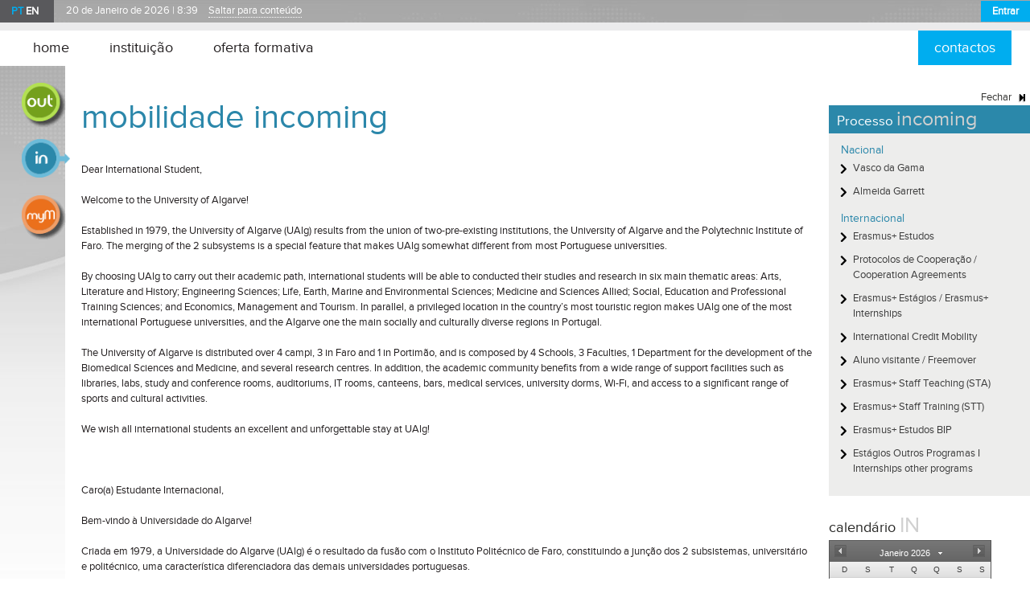

--- FILE ---
content_type: text/html;charset=UTF-8
request_url: https://international.ualg.pt/mobilidadenet/page?stage=HomeIncoming&programMobilityType=n&sessionpersistentstagestorageareauniqueid=sessionpersistentstagestorageareauniqueid0.6343389068042063
body_size: 59382
content:























<!DOCTYPE html PUBLIC "-//W3C//DTD XHTML 1.0 Transitional//EN" "http://www.w3.org/TR/xhtml1/DTD/xhtml1-transitional.dtd">
<html xmlns:html="http://www.w3.org/1999/xhtml" lang="pt" xml:lang="pt" >
<head>
<meta http-equiv="Content-Type" content="text/html; charset=UTF-8" />
<meta http-equiv="Content-Language" content="pt"/>
<meta http-equiv="Cache-Control" content="no-cache"/>
<meta http-equiv="Pragma" content="no-cache"/>
<meta http-equiv="Expires" content="-1"/>
<meta name="author" content="Digitalis" />
<meta name="Generator" content="DIF v2 - Copyright (C) 2020. All rights reserved." />
<meta name="Description" content="MOBILIDADEnet Application - UALG" />
<meta name="Keywords" content="MOBILIDADEnet Application,UALG,Digitalis,DIF" />

<!--[if !IE]><!--><script>if(/*@cc_on!@*/false){document.documentElement.className='ie10';}</script><!--<![endif]-->
<link rel="icon" type="image/ico" href="img/favicon.ico" />
<link id="alertifyDefault" href="js/extjs_4.x/alertify/css/alertify.min.css?v=1.2.10-6-SNAPSHOT-6" rel="stylesheet" type="text/css" charset="ISO-8859-1"/>
<link id="alertifyDefaultTheme" href="js/extjs_4.x/alertify/css/themes/default.min.css?v=1.2.10-6-SNAPSHOT-6" rel="stylesheet" type="text/css" charset="ISO-8859-1"/>
<link id="ext:css:gray" href="js/extjs_4.x/extjs/resources/css/ext-all-gray.css?v=1.2.10-6-SNAPSHOT-6" rel="stylesheet" type="text/css" charset="ISO-8859-1"/>
<link id="ext:css:fix" href="js/extjs_4.x/css/css_ext_all.css?v=1.2.10-6-SNAPSHOT-6" rel="stylesheet" type="text/css" charset="ISO-8859-1"/>
<link id="css:core" href="css/css_components.css?v=1.2.10-6-SNAPSHOT-6" rel="stylesheet" type="text/css" charset="ISO-8859-1"/>
<link id="css:layouts" href="css/css_layouts.css?v=1.2.10-6-SNAPSHOT-6" rel="stylesheet" type="text/css" charset="ISO-8859-1"/>
<link id="css:core_anim" href="css/animate.css?v=1.2.10-6-SNAPSHOT-6" rel="stylesheet" type="text/css" charset="ISO-8859-1"/>
<link id="css:forms" href="css/css_forms.css?v=1.2.10-6-SNAPSHOT-6" rel="stylesheet" type="text/css" charset="ISO-8859-1"/>
<link id="css:template" href="css/css_diftemplate.css?v=1.2.10-6-SNAPSHOT-6" rel="stylesheet" type="text/css" charset="ISO-8859-1"/>
<link id="css:templatePrint" href="css/css_print.css?v=1.2.10-6-SNAPSHOT-6" rel="stylesheet" type="text/css" media="print" charset="ISO-8859-1"/>
<link id="css:templateThemeColor" href="css/css_diftemplate_theme_light.css?v=1.2.10-6-SNAPSHOT-6" rel="stylesheet" type="text/css" charset="ISO-8859-1"/>
<link id="css:mobilidadenet" href="css/css_diftemplate_theme_mobilidadenet.css?v=1.2.10-6-SNAPSHOT-6" rel="stylesheet" type="text/css" charset="ISO-8859-1"/>
<link id="css:templateTheme" href="/css/css_diftemplate_theme_mobilidadenet_ualgarve.css?v=1.2.10-6-SNAPSHOT-6" rel="stylesheet" type="text/css" charset="ISO-8859-1"/>
<link rel="canonical"  href="https://international.ualg.pt" />
<style type="text/css">
    @media screen and (max-height: 768px) {
        div#header, .headerclose {
            display: none;
        }
    }
    div#rightAutoShow #rightAudoShowDiv {
        display: none;
    }
    @media screen and (max-width: 1200px) {
        div#right {
            width: inherit !important;
        }
        div#rightAutoShow div#rightHideDiv {
            display: none;
        }
        div#rightAutoShow div#difrightnavbarInnerStage {
            display: none;
            float: right;
        }
        div#rightAutoShow #rightAudoShowDiv {
            display: block;
        }
        div#rightAutoShow:hover div#rightHideDiv {
        }
        div#rightAutoShow:hover div#difrightnavbarInnerStage {
            display: block;
        }
        div#rightAutoShow:hover {
            display: block;
        }
    }
</style>
<script id="ext:main" type="text/javascript" src="asset/extJS-4.1.js?v=1.2.10-6-SNAPSHOT-6" charset="ISO-8859-1"></script>
<script id="ext:css:chainedcombo" type="text/javascript" src="js/extjs_4.x/chainedCombosExtImpl.js?v=1.2.10-6-SNAPSHOT-6" charset="ISO-8859-1"></script>
<script id="alertify:main" type="text/javascript" src="asset/alertify.js?v=1.2.10-6-SNAPSHOT-6" charset="ISO-8859-1"></script>
<script id="difCustomComponents" type="text/javascript" src="js/extjs_4.x/difCustomComponents.js?v=1.2.10-6-SNAPSHOT-6" charset="ISO-8859-1"></script>
<script id="difCustomComponents_lang" type="text/javascript" src="asset/difCustomComponents_lang?v=1.2.10-6-SNAPSHOT-6&language=pt&c=difCustomComponents:1768412679405" charset="ISO-8859-1"></script>
<script id="localpt" type="text/javascript" src="js/extjs_4.x/extjs/locale/ext-lang-pt_PT.js?v=1.2.10-6-SNAPSHOT-6" charset="ISO-8859-1"></script>
<script id="flying-focus-script-file" type="text/javascript" src="js/flying-focus.js?v=1.2.10-6-SNAPSHOT-6" charset="ISO-8859-1"></script>
<script id="mootools-core" type="text/javascript" src="js/mootools-core-1.4.5.js?v=1.2.10-6-SNAPSHOT-6" charset="ISO-8859-1"></script>
<script id="mobilidadenet" type="text/javascript" src="js/mobilidadenet.js?v=1.2.10-6-SNAPSHOT-6" charset="ISO-8859-1"></script>
<script id="mobilidadenet_lang" type="text/javascript" src="asset/mobilidadenet_lang?v=1.2.10-6-SNAPSHOT-6&language=pt&c=mobilidadenet:1768412679437" charset="ISO-8859-1"></script>
<script type="text/javascript">
    Ext.BLANK_IMAGE_URL = "img/s.gif";
    Ext.state.Manager.setProvider(new Ext.state.LocalStorageProvider({prefix:'<abbr-title="v1.2.10-6-SNAPSHOT-6">MOBILIDADEnet</abbr>:%USER%'}));
    function setRawValueAgainareaIDFilter(forceRefresh){
            if(extvar_areaIDFilter.getValue() == '' || (typeof forceRefresh === 'boolean' && forceRefresh)){
                extvar_areaIDFilter.setValueNotInStore('', '');
            }
    }
    
    function setRawValueAgaincountryIDFilter(forceRefresh){
            if(extvar_countryIDFilter.getValue() == '' || (typeof forceRefresh === 'boolean' && forceRefresh)){
                extvar_countryIDFilter.setValueNotInStore('', '');
            }
    }
    
    function setRawValueAgainpartnerInstitutionIDFilter(forceRefresh){
            if(extvar_partnerInstitutionIDFilter.getValue() == '' || (typeof forceRefresh === 'boolean' && forceRefresh)){
                extvar_partnerInstitutionIDFilter.setValueNotInStore('', '');
            }
    }
    
    Ext.Ajax.timeout = 30000;
    Ext.override(Ext.form.Basic, {timeout:Ext.Ajax.timeout / 1000 });
    Ext.override(Ext.data.proxy.Server, {timeout:Ext.Ajax.timeout });
    Ext.override(Ext.data.Connection, {timeout:Ext.Ajax.timeout });
    
    function toggleCollapsibleArea(areaID,toggleAnimator) {
        Ext.Ajax.request({
            url: 'ajax/difservicesutil/toggleArea',
            params: {securityToken: '0.6723802842189344', areaID: areaID, state: toggleAnimator.state}
        });
    }
    if(typeof dif !== 'undefined'){
     dif.responsiveUI = false;
    }
    function getsearchProgramsFormObject() {
      fieldDefs = screen['fieldDefsForsearchPrograms'];
      if (!Ext.isDefined(fieldDefs)) {
        fieldDefs = {
          originstage: {title: 'Origin Stage', element: dif.html.Forms.getInputByName('searchPrograms', 'originStage'), formFieldName: 'originStage'},
          programmobilitytype: {title: 'tipo mobilidade', element: dif.html.Forms.getInputByName('searchPrograms', 'programMobilityType'), formFieldName: 'programMobilityType'},
          areaidfilter: {title: 'curso/&aacute;rea', element: Ext.getCmp('areaIDFiltercomp'), formFieldName: 'areaIDFilter'},
          countryidfilter: {title: 'pa&iacute;s', element: Ext.getCmp('countryIDFiltercomp'), formFieldName: 'countryIDFilter'},
          partnerinstitutionidfilter: {title: 'institui&ccedil;&atilde;o acolhimento', element: Ext.getCmp('partnerInstitutionIDFiltercomp'), formFieldName: 'partnerInstitutionIDFilter'},
          programidfilter: {title: 'programa', element: Ext.getCmp('programIDFiltercomp'), formFieldName: 'programIDFilter'}    };
        screen.fieldDefsForsearchPrograms =  fieldDefs;
      }
      var form = Ext.create('dif.html.Forms', 'searchPrograms', fieldDefs, false);
    
      return form;
    }
    
    function validateFormsearchProgramsRequiredFields(submitHandler, caller){
      dif.ui.effects.Page.enableMask('A validar dados do formulário...');
      var form = getsearchProgramsFormObject();
    
      submitHandlersearchPrograms = function() {
            if (submitHandler)
                submitHandler();
            else if (document.forms.searchPrograms.onsubmit) 
                document.forms.searchPrograms.onsubmit();
            else 
                document.forms.searchPrograms.submit();
      };
      dif.ui.effects.Page.disableMask();
      form.showDeclaredErrors(true, false, submitHandlersearchPrograms);
      return !form.hasDeclaredErrors();
    }
    
    function customOnSubmitsearchPrograms(finalCodeToRun){
      function submitHandler(){
             
             if(dif.Util.isHTMLCollection(document.forms.searchPrograms)){
                 document.forms.searchPrograms[0].submit();
             } else {
                 document.forms.searchPrograms.submit();
             }
           }
    
      if (validateFormsearchProgramsRequiredFields(submitHandler)) {
         submitHandler();
      }
       return false;
    }
    submitsearchPrograms = function(finalCodeToRun) {
        customOnSubmitsearchPrograms(finalCodeToRun);
    }
    var outgoingAuthMode = 'r';
                var incomingAuthMode = 'l';
                var staffAuthMode = 'a';
    
    var refreshdifheader;
    var refreshdifrightnavbar;
    var refreshdifleftnavbar;
    var refreshdiffooter;
</script>
<title>mobilidade incoming</title>
</head>
<body>
<a id="top_page" tabindex=""></a>
    
    
    
    

    
    <div id="difheaderInnerStage">






    <div class="holyhack">
        
        <div id="herderContainerDiv" class="container">
            
                <div id="top">
                    
                        <div class="language">
PT
<a tabindex="14" href="javascript:location.href=location.href.replace('&language=pt','').replace(new RegExp('#+.*'),'') + '&language=en'" title="Mudar idioma para EN" tabindex="15">EN</a>
</div>

                    
                    
                        <div class="datehour">20 de Janeiro de 2026 | <span id="time_customheader_compid0">8:38</span>
</div>

                    
                    
                    
                        <div id="contentlink">
                            <a href="#contentonecolumn" title="" tabindex="">Saltar para conteúdo</a>
                        </div>
                    
                    
                        
                    <div id="headerTopButtons">
                        








    
    
    
    
    <a id="loginregisterLink" href="#" onClick="Ext.getCmp('loginRegister').showLogin(); return false;" class="toplogout">Entrar</a>
<div id="loginregisterDiv"></div>


                        
                            
                            
                                
                            
                        
                    </div>
                    
                        
                            <div class="headerclose">
                                <a class="close" id="headertoggle" href="#">Fechar</a>
                            </div>
                        
                    
                </div>
            
            
                <div id="header">
                    <div id="pageheader">
                        <a href="."><span id="logo"></span></a>
                        <div id="logoright"></div>
                        <div id="headerLogin">
                            



                        </div>
                    </div>
                </div></div>
            
            
                
                    <div id="navigation">
                        










<div id="pagenavigation">
    
    <div class="topmenuWrapper"><nav id="headerMenuContainerNav" class="topmenuNav"><div id="headerMenuContainer" class="topmenu topmenuContainer"><ul><li class=""><a href="page?stage=difhomestage&null&sessionpersistentstagestorageareauniqueid=sessionpersistentstagestorageareauniqueid0.6343389068042063" title="home"  class="menuItemLink" tabindex="16">home</a></li><li><a href="page?stage=InstitutionDetails&null&sessionpersistentstagestorageareauniqueid=sessionpersistentstagestorageareauniqueid0.6343389068042063" title="institui&ccedil;&atilde;o"  class="menuItemLink" tabindex="17">institui&ccedil;&atilde;o</a></li><li><a href="page?stage=HomeStudyPlan&null&sessionpersistentstagestorageareauniqueid=sessionpersistentstagestorageareauniqueid0.6343389068042063" title="oferta formativa"  class="menuItemLink" tabindex="18">oferta formativa</a></li></ul></div></nav><button id="pnAdvancerLeft" class="pn-Advancer pn-Advancer_Left" type="button">
    <svg class="pn-Advancer_Icon" xmlns="http://www.w3.org/2000/svg" viewBox="0 0 551 1024"><path d="M445.44 38.183L-2.53 512l447.97 473.817 85.857-81.173-409.6-433.23v81.172l409.6-433.23L445.44 38.18z"/></svg>
</button>
<button id="pnAdvancerRight" class="pn-Advancer pn-Advancer_Right" type="button">
    <svg class="pn-Advancer_Icon" xmlns="http://www.w3.org/2000/svg" viewBox="0 0 551 1024"><path d="M105.56 985.817L553.53 512 105.56 38.183l-85.857 81.173 409.6 433.23v-81.172l-409.6 433.23 85.856 81.174z"/></svg>
</button>
</div>

</div>
                        








<div id="perfilnavegation">
    <div id="perfilMenuContainer" class="topmenu">
        <div class="topmenuWrapper"><nav id="topMenuMenuContainerNav" class="topmenuNav"><div id="topMenuMenuContainer" class="topmenu topmenuContainer alignRight"><ul><li><a href="page?stage=InstitutionDetails&showinstitutiondescription=false&showinstitutionlocalization=false&showdocuments=false&sessionpersistentstagestorageareauniqueid=sessionpersistentstagestorageareauniqueid0.6343389068042063" title="contactos"  class="menuItemLink" tabindex="19">contactos</a></li></ul></div></nav><button id="pnAdvancerLeft" class="pn-Advancer pn-Advancer_Left" type="button">
    <svg class="pn-Advancer_Icon" xmlns="http://www.w3.org/2000/svg" viewBox="0 0 551 1024"><path d="M445.44 38.183L-2.53 512l447.97 473.817 85.857-81.173-409.6-433.23v81.172l409.6-433.23L445.44 38.18z"/></svg>
</button>
<button id="pnAdvancerRight" class="pn-Advancer pn-Advancer_Right" type="button">
    <svg class="pn-Advancer_Icon" xmlns="http://www.w3.org/2000/svg" viewBox="0 0 551 1024"><path d="M105.56 985.817L553.53 512 105.56 38.183l-85.857 81.173 409.6 433.23v-81.172l-409.6 433.23 85.856 81.174z"/></svg>
</button>
</div>

    </div>
</div>




                    </div>
                
                
            
            
        </div>
    </div>

</div>


    <div id="maincontentarea">
        
            <div id="rightShowDiv" class="openrightarea" style="display: none;"><div><a class="close" id="rightshow" href="#">Abrir</a></div></div><div id="right"><div id="rightAutoShow">
<div id="rightAudoShowDiv" class="openrightarea"><div><a class="close" id="rightshow" href="#">Abrir</a></div></div><div id="rightHideDiv" class="closerightarea"><a class="close" id="righthide" href="#">Fechar</a></div>
                <div id="difrightnavbarInnerStage">











    
    <div id="navbarincomingMenuContainer" class="box h2menuinbackg publicoutinmenu"><h2 class="menutitle" > Processo <span class="h2menuin">incoming</span></h2><ul><li class="fontfamily font120 colortext2 backgnone padding">Nacional</li><ul class="submenunavbar"><li><a href="page?stage=Protocols&programIDFilter=4&originStage=HomeIncoming&sessionpersistentstagestorageareauniqueid=sessionpersistentstagestorageareauniqueid0.6343389068042063" title="Vasco da Gama"  class="menuItemLink" tabindex="20">Vasco da Gama</a></li><li><a href="page?stage=Protocols&programIDFilter=8&originStage=HomeIncoming&sessionpersistentstagestorageareauniqueid=sessionpersistentstagestorageareauniqueid0.6343389068042063" title="Almeida Garrett"  class="menuItemLink" tabindex="21">Almeida Garrett</a></li></ul><li class="fontfamily font120 colortext2 backgnone padding">Internacional</li><ul class="submenunavbar"><li><a href="page?stage=Protocols&programIDFilter=1&originStage=HomeIncoming&sessionpersistentstagestorageareauniqueid=sessionpersistentstagestorageareauniqueid0.6343389068042063" title="Erasmus+ Estudos"  class="menuItemLink" tabindex="22">Erasmus+ Estudos</a></li><li><a href="page?stage=Protocols&programIDFilter=2&originStage=HomeIncoming&sessionpersistentstagestorageareauniqueid=sessionpersistentstagestorageareauniqueid0.6343389068042063" title="Protocolos de Cooperação / Cooperation Agreements"  class="menuItemLink" tabindex="23">Protocolos de Cooperação / Cooperation Agreements</a></li><li><a href="page?stage=Protocols&programIDFilter=5&originStage=HomeIncoming&sessionpersistentstagestorageareauniqueid=sessionpersistentstagestorageareauniqueid0.6343389068042063" title="Erasmus+ Estágios / Erasmus+ Internships"  class="menuItemLink" tabindex="24">Erasmus+ Estágios / Erasmus+ Internships</a></li><li><a href="page?stage=Protocols&programIDFilter=6&originStage=HomeIncoming&sessionpersistentstagestorageareauniqueid=sessionpersistentstagestorageareauniqueid0.6343389068042063" title="International Credit Mobility"  class="menuItemLink" tabindex="25">International Credit Mobility</a></li><li><a href="page?stage=Protocols&programIDFilter=7&originStage=HomeIncoming&sessionpersistentstagestorageareauniqueid=sessionpersistentstagestorageareauniqueid0.6343389068042063" title="Aluno visitante / Freemover"  class="menuItemLink" tabindex="26">Aluno visitante / Freemover</a></li><li><a href="page?stage=Protocols&programIDFilter=9&originStage=HomeIncoming&sessionpersistentstagestorageareauniqueid=sessionpersistentstagestorageareauniqueid0.6343389068042063" title="Erasmus+ Staff Teaching (STA)"  class="menuItemLink" tabindex="27">Erasmus+ Staff Teaching (STA)</a></li><li><a href="page?stage=Protocols&programIDFilter=10&originStage=HomeIncoming&sessionpersistentstagestorageareauniqueid=sessionpersistentstagestorageareauniqueid0.6343389068042063" title="Erasmus+ Staff Training (STT)"  class="menuItemLink" tabindex="28">Erasmus+ Staff Training (STT)</a></li><li><a href="page?stage=Protocols&programIDFilter=11&originStage=HomeIncoming&sessionpersistentstagestorageareauniqueid=sessionpersistentstagestorageareauniqueid0.6343389068042063" title="Erasmus+ Estudos BIP"  class="menuItemLink" tabindex="29">Erasmus+ Estudos BIP</a></li><li><a href="page?stage=Protocols&programIDFilter=12&originStage=HomeIncoming&sessionpersistentstagestorageareauniqueid=sessionpersistentstagestorageareauniqueid0.6343389068042063" title="Estágios Outros Programas I Internships other programs"  class="menuItemLink" tabindex="30">Estágios Outros Programas I Internships other programs</a></li></ul></ul></div>



    <h2 class="margintop20 normal font150">calend&aacute;rio <span class="h2menuin">IN</span></h2>
    <div id="myCalendar"></div>
    <h4 class="marginbottom10">
        agenda <span class="colortext2">...................................</span>
    </h4>
    <ul class="font90">
        
        
        
        
        
            
        
            
        
            
        
            
        
            
        
            
        
            
        
            
        
            
        
            
        
            
        
            
        
            
        
            
        
            
        
            
        
            
        
            
        
            
        
            
        
            
        
            
        
            
        
            
        
            
        
            
        
            
        
            
        
            
        
            
        
            
        
            
        
            
        
            
                <li class="margintop10"><span class="calendariodia">2025-06-23</span> 
                    
                        UALG<br />Inscri&ccedil;&otilde;es abertas para Erasmus+ Estágios / Erasmus+ Internships - 1ª fase/1st call
                    
                    
                    
                 <br/></li>
            
        
            
        
            
        
            
        
            
        
            
        
            
        
            
        
    </ul>
    <span class=" font150 fontfamily colortext2">..............................................</span>


    
</div>


            </div></div>
        
        <div id="left">
            <div id="difleftnavbarInnerStage">



    
















<div id="sidebar-menu" class="paddingbottom20">
    <ul id="navigationMenu">
        <li>
            
            
                <a href="page?stage=HomeOutgoing&mobilityprocessId="
                   tabindex="31" title="mobilidade outgoing" target="_self"
                   class="out">
                    <div class="outleftimg"></div>
                    <span class="colortext">mobilidade outgoing</span> </a>
            
        </li>
        <li>
            
            
                <a href="page?stage=HomeIncoming&mobilityprocessId="
                   tabindex="32" title="mobilidade incoming" target="_self"
                   class="in">
                    <div class="inleftimg_on"></div>
                    <span class="colortext1">mobilidade incoming</span></a>
            
        </li>

        <li>
            
                <a href="#" onclick="javascript:Ext.getCmp('loginRegister').show();" class="mymobility"
                   tabindex="33" title="My Mobility">
                    <div
                            class="myleftimg"></div>
                    <span class="colortext4">processo mobilidade</span></a>
            
            
        </li>
    </ul>
</div>

</div>


        </div>
        <div id="contentonecolumn">
            


    
        
    
    
    


            
                
                <h2 class="h2style colortext2">mobilidade incoming</h2>
                
            
            <div class="content">
                
    
    <div class="font110">
            Dear International Student,
<br /><br />
Welcome to the University of Algarve!
<br /><br />
Established in 1979, the University of Algarve (UAlg) results from the union of two-pre-existing institutions, the University of Algarve and the Polytechnic Institute of Faro. The merging of the 2 subsystems is a special feature that makes UAlg somewhat different from most Portuguese universities. 
<br /><br />
By choosing UAlg to carry out their academic path, international students will be able to conducted their studies and research in six main thematic areas: Arts, Literature and History; Engineering Sciences; Life, Earth, Marine and Environmental Sciences; Medicine and Sciences Allied; Social, Education and Professional Training Sciences; and Economics, Management and Tourism. In parallel, a privileged location in the country’s most touristic region makes UAlg one of the most international Portuguese universities, and the Algarve one the main socially and culturally diverse regions in Portugal.
<br /><br />
The University of Algarve is distributed over 4 campi, 3 in Faro and 1 in Portimão, and is composed by 4 Schools, 3 Faculties, 1 Department for the development of the Biomedical Sciences and Medicine, and several research centres. In addition, the academic community benefits from a wide range of support facilities such as libraries, labs, study and conference rooms, auditoriums, IT rooms, canteens, bars, medical services, university dorms, Wi-Fi, and access to a significant range of sports and cultural activities.
<br /><br />
We wish all international students an excellent and unforgettable stay at UAlg!
<br /><br /><br /><br />
Caro(a) Estudante Internacional,
<br /><br />
Bem-vindo à Universidade do Algarve!
<br /><br />
Criada em 1979, a Universidade do Algarve (UAlg) é o resultado da fusão com o Instituto Politécnico de Faro, constituindo a junção dos 2 subsistemas, universitário e politécnico, uma característica diferenciadora das demais universidades portuguesas. 
<br /><br />
Ao escolher a UAlg para o seu percurso académico, os estudantes internacionais terão a oportunidade de desenvolver os seus estudos, formação e investigação em seis grandes áreas temáticas: Artes, História e Literatura; Engenharias; Ciências da Vida, da Terra, do Mar e do Ambiente; Medicina e ciências afins; Ciências Sociais, da Educação e da Formação; e Economia, Gestão e Turismo. Paralelamente, a localização privilegiada na principal região turística do país fazem da UAlg uma das universidades portuguesas mais internacionais, e do Algarve uma das regiões com maior diversidade social e cultural em Portugal. 
<br /><br />
A UAlg desenvolve a sua atividade em 4 campi, 3 em Faro em 1 Portimão, sendo constituída por 4 Escolas, 3 Faculdades, 1 Departamento de Ciências Biomédicas e Medicina, e inúmeros centros de investigação. A comunidade académica tem ainda ao seu dispor um conjunto diverso de recursos como bibliotecas, laboratórios, salas de estudo e conferência, auditórios, salas de informática, cantinas, bares, serviços médicos, residências universitárias, Wi-Fi, e um acesso facilitado a um conjunto de atividades desportivas e culturais.
<br /><br />
Desejamos a todos os estudantes internacionais uma ótima e inesquecível estadia na UAlg!

        <div class="clearboth"></div>
        <h3 class="paddingbottom20">pa&iacute;ses com protocolos</h3>
        <div class="font110 responsivelist">
            <ul>
                
                <li><img src="img/flag_ro.png" alt="Romania Flag"
                         title="Romania Flag" class="valignmiddle"/>
                        
                        
                        <a id="642" href="page?stage=Protocols&programMobilityType=n&countryIDFilter=642" title="Romania"  class=""tabIndex=1>Romania</a>
                    
                <li><img src="img/flag_de.png" alt="Germany Flag"
                         title="Germany Flag" class="valignmiddle"/>
                        
                        
                        <a id="276" href="page?stage=Protocols&programMobilityType=n&countryIDFilter=276" title="Germany"  class=""tabIndex=2>Germany</a>
                    
                <li><img src="img/flag_es.png" alt="Spain Flag"
                         title="Spain Flag" class="valignmiddle"/>
                        
                        
                        <a id="724" href="page?stage=Protocols&programMobilityType=n&countryIDFilter=724" title="Spain"  class=""tabIndex=3>Spain</a>
                    
                <li><img src="img/flag_at.png" alt="Austria Flag"
                         title="Austria Flag" class="valignmiddle"/>
                        
                        
                        <a id="40" href="page?stage=Protocols&programMobilityType=n&countryIDFilter=40" title="Austria"  class=""tabIndex=4>Austria</a>
                    
                <li><img src="img/flag_it.png" alt="Italy Flag"
                         title="Italy Flag" class="valignmiddle"/>
                        
                        
                        <a id="380" href="page?stage=Protocols&programMobilityType=n&countryIDFilter=380" title="Italy"  class=""tabIndex=5>Italy</a>
                    
            </ul>
        </div>
        <div>
            <div class="searchboxin">
                <p>
                    <span class="font150">pesquisa</span> <span
                        class="colortext2">&aacute;rea | pa&iacute;s | institui&ccedil;&atilde;o | programa</span>
                </p>
            </div>
            <div id=searchProgramsMainContainer class="main">
<form name="searchPrograms" id = "searchPrograms" action="page?stage=Protocols" method="post" onSubmit="return customOnSubmitsearchPrograms();" autoComplete="on" class="displayinlineblock" >
<input type="hidden" name="_formsubmitstage" value="homeincoming"/>
<input type="hidden" name="_formsubmitname" value="searchPrograms"/>
<input type="hidden" name="_formfieldnames" value="originStage,programMobilityType,areaIDFilter,countryIDFilter,partnerInstitutionIDFilter,programIDFilter"/>
<table cellpadding="1" cellspacing="1" class="tablelayoutform responsiveForm  width100"><tbody>

                <input type="hidden" name="originStage" id="originStage" value="HomeIncoming" />

                
                    <tr class="formRowformRowOdd" id="programMobilityType-trElement"><td class="formRowLabelTD "><label for="programMobilityType" id="programMobilityTypeLabel"><span">tipo mobilidade</span></label><img id="programMobilityTypeError" src="img/exclamation.gif" style='display: none'></td><td class="formRowInputTD leftPad10 "><div id="programMobilityTypeoptionVerticalMargin" class="optionVerticalMargin"><div class="radioItem"><input type="radio" name="programMobilityType" id="programMobilityTypes" value="s" tabindex="7" class=""/><label id="programMobilityTypesLabel" for="programMobilityTypes" class=" label-radio ">Alunos Estudos</label></div></div><div id="programMobilityTypeoptionVerticalMargin" class="optionVerticalMargin"><div class="radioItem"><input type="radio" name="programMobilityType" id="programMobilityTypei" value="i" tabindex="7" class=""/><label id="programMobilityTypeiLabel" for="programMobilityTypei" class=" label-radio ">Alunos Estágios</label></div></div><div id="programMobilityTypeoptionVerticalMargin" class="optionVerticalMargin"><div class="radioItem"><input type="radio" name="programMobilityType" id="programMobilityTypet" value="t" tabindex="7" class=""/><label id="programMobilityTypetLabel" for="programMobilityTypet" class=" label-radio ">Staff Docentes</label></div></div><div id="programMobilityTypeoptionVerticalMargin" class="optionVerticalMargin"><div class="radioItem"><input type="radio" name="programMobilityType" id="programMobilityTypen" value="n" tabindex="7" checked class=""/><label id="programMobilityTypenLabel" for="programMobilityTypen" class=" label-radio ">Staff Não Docentes</label></div></div></td></tr>
                
                <tr class="formRowformRowEven" id="areaIDFilter-trElement"><td class="formRowLabelTD "><label for="areaIDFilter" id="areaIDFilterLabel">curso/&aacute;rea</label><img id="areaIDFilterError" src="img/exclamation.gif" style='display: none'></td><td class="formRowInputTD leftPad10 "><div><div id="areaIDFilterDiv">
</div></div></td></tr>
                <tr class="formRowformRowOdd" id="countryIDFilter-trElement"><td class="formRowLabelTD "><label for="countryIDFilter" id="countryIDFilterLabel">pa&iacute;s</label><img id="countryIDFilterError" src="img/exclamation.gif" style='display: none'></td><td class="formRowInputTD leftPad10 "><div><div id="countryIDFilterDiv">
</div></div></td></tr>
                <tr class="formRowformRowEven" id="partnerInstitutionIDFilter-trElement"><td class="formRowLabelTD "><label for="partnerInstitutionIDFilter" id="partnerInstitutionIDFilterLabel">institui&ccedil;&atilde;o acolhimento</label><img id="partnerInstitutionIDFilterError" src="img/exclamation.gif" style='display: none'></td><td class="formRowInputTD leftPad10 "><div><div id="partnerInstitutionIDFilterDiv">
</div></div></td></tr>
                <tr class="formRowformRowOdd" id="programIDFilter-trElement"><td class="formRowLabelTD "><label for="programIDFilter" id="programIDFilterLabel">programa</label><img id="programIDFilterError" src="img/exclamation.gif" style='display: none'></td><td class="formRowInputTD leftPad10 "><div><div id="programIDFilterDiv">
</div></div></td></tr>
                
            <input type="hidden" name="sessionpersistentstagestorageareauniqueid" id="sessionpersistentstagestorageareauniqueid" value="sessionpersistentstagestorageareauniqueid0.6343389068042063" />
</tbody></table>
<div class="actionsbuttons"><ul>
<li><input id="homeincoming_compid0" class="submit" name="submitAction" type="submit" title="Submeter os dados preenchidos"  tabindex="12" value="pesquisar"/></li>
</ul></div>

                    
                </form>
</div>
        </div>

    </div>
    <div class="clearboth"></div>
    <div class="borderTopDotted"></div>
    <div>
        <div class="floatRight width60 margintop20">
            
                
                    <div class="actions"><ul>
<li><a id="homeincoming_compid1" href="#" title="registo"  tabindex="13" class="borderNone"><div class='registrationIncoming'>
                            			<p>
                            			<span class='font200'>registo</span>
                            			<span class='font300'>candidatura</span>
                            			</p>
                            		</div></a></li>
</ul></div>
                        
                    
                
                
            
        </div>
    </div>
    <div class="clearboth"></div>
    <br/>


            </div>
        </div>
    </div>
    <div id="diffooterInnerStage">





    <div id="footer">
        <div id="customFooter">&nbsp;</div>

        <div id="footerActionsContainer" class="displayblock nooverflow">
            <div class="actions backgnone"><ul>
<li><a id="customfooter_compid3" href="#top_page" title="Selecione para ir para o topo da página"  class="hide top" tabindex="34">Topo</a></li>
</ul></div>
                
            
            <div id="footerlogos">&nbsp;</div>
        </div>
        <div id="customsubfooter"></div>
        
        <div class="bottom">
            

<div id="copyright"><abbr title="v1.2.10-6-SNAPSHOT-6">MOBILIDADEnet</abbr> | UALG</div>

            



<div id="technical">
    <span class="responsiveDiscard">
    <a href="page?stage=Accessibility"><img src="img/access.png"/></a>
    Optimizado para 1024x768 | IE10, FX3+, Chrome & Safari<br/>
    </span>
</div>

        </div>
    </div>

</div>


<script type="text/javascript">
    var tabIndexCounter = 35;

    Ext.onReady(function(){
        areaIDFilter_store_model = Ext.define('areaIDFilter_storeModel', { 
            extend: 'dif.ajax.Model',
            idProperty: 'k',
            fields: [    'k','v','d'
            ]
        });
        extvar_areaIDFilter_store = Ext.create('dif.ajax.Store', { 
            model: 'areaIDFilter_storeModel',
            autoLoad: false,
            pageSize: -1,
            remoteSort: false,
            proxy: {
                type: 'ajax',
                url: 'ajax/homeincoming/studyAreasOptions',
                extraParams: {sessionpersistentstagestorageareauniqueid: 'sessionpersistentstagestorageareauniqueid0.6343389068042063'},
                reader: {
                    type: 'json',
                    idProperty: 'k',
                    messageProperty: 'message',
                    root: 'result'
                }
            }
        });
        countryIDFilter_store_model = Ext.define('countryIDFilter_storeModel', { 
            extend: 'dif.ajax.Model',
            idProperty: 'k',
            fields: [    'k','v','d'
            ]
        });
        extvar_countryIDFilter_store = Ext.create('dif.ajax.Store', { 
            model: 'countryIDFilter_storeModel',
            autoLoad: false,
            pageSize: -1,
            remoteSort: false,
            proxy: {
                type: 'ajax',
                url: 'ajax/homeincoming/countryOptions',
                extraParams: {sessionpersistentstagestorageareauniqueid: 'sessionpersistentstagestorageareauniqueid0.6343389068042063'},
                reader: {
                    type: 'json',
                    idProperty: 'k',
                    messageProperty: 'message',
                    root: 'result'
                }
            }
        });
        partnerInstitutionIDFilter_store_model = Ext.define('partnerInstitutionIDFilter_storeModel', { 
            extend: 'dif.ajax.Model',
            idProperty: 'k',
            fields: [    'k','v','d'
            ]
        });
        extvar_partnerInstitutionIDFilter_store = Ext.create('dif.ajax.Store', { 
            model: 'partnerInstitutionIDFilter_storeModel',
            autoLoad: false,
            pageSize: -1,
            remoteSort: false,
            proxy: {
                type: 'ajax',
                url: 'ajax/homeincoming/partnerInstitutionsOptions',
                extraParams: {sessionpersistentstagestorageareauniqueid: 'sessionpersistentstagestorageareauniqueid0.6343389068042063'},
                reader: {
                    type: 'json',
                    idProperty: 'k',
                    messageProperty: 'message',
                    root: 'result'
                }
            }
        });
        programIDFilter_model = Ext.define('programIDFilterModel', {
            extend: 'dif.ajax.Model',
            fields: [{name: 'k', type: 'string'}, {name: 'v', type: 'string'}, {name: 'd', type: 'string'}],
            idProperty: 'k'
        });
        var extvar_programIDFilter_store = Ext.create('Ext.data.Store', {
            model: 'programIDFilterModel',
            data : [
                {'k':'1', 'v':'Erasmus+ Estudos', 'd':''},
                {'k':'2', 'v':'Protocolos de Cooperação / Cooperation Agreements', 'd':''},
                {'k':'4', 'v':'Vasco da Gama', 'd':''},
                {'k':'5', 'v':'Erasmus+ Estágios / Erasmus+ Internships', 'd':''},
                {'k':'6', 'v':'International Credit Mobility', 'd':''},
                {'k':'7', 'v':'Aluno visitante / Freemover', 'd':''},
                {'k':'8', 'v':'Almeida Garrett', 'd':''},
                {'k':'9', 'v':'Erasmus+ Staff Teaching (STA)', 'd':''},
                {'k':'10', 'v':'Erasmus+ Staff Training (STT)', 'd':''},
                {'k':'11', 'v':'Erasmus+ Estudos BIP', 'd':''},
                {'k':'12', 'v':'Estágios Outros Programas I Internships other programs', 'd':''}
            ]
        });
        Ext.QuickTips.init();
        var headerAnimation = dif.ui.Actions.slideOnClick('headertoggle', 'header',true,'t');
        var rightAnimation = dif.ui.Actions.ghostOnClick('righthide', 'right',true,'r');
        showTopAction = function showTopAction(){
             var dom = Ext.dom.Query.select('.top');
             var el = Ext.get(dom[0]);
             el.removeCls('hide');
             Ext.EventManager.removeListener(Ext.get(document),'scroll',showTopAction);
        }
        var scrollTop = (document.documentElement && document.documentElement.scrollTop) || document.body.scrollTop;
        if( scrollTop > 0 ){
             showTopAction();
        } else {
             Ext.get(window).on('scroll', showTopAction);
        } 
        
        
        extvar_areaIDFilter = Ext.create('Ext.form.ComboBox', {
                    id: 'areaIDFiltercomp',
                    name: 'areaIDFilterDesc',
                    hiddenName: 'areaIDFilter',
                    inputId: 'areaIDFilter',
                    triggerAction: 'all',
                    tabIndex: 8,
                    transform:'areaIDFilterDiv',
                    width: dif.getMobileScreenPossibleWidth(400),
                    matchFieldWidth: false,
                    listConfig: {
                        width: dif.getMobileScreenPossibleWidth(400),
                    },
                    store: extvar_areaIDFilter_store,
                    displayField: 'v',
                    valueField: 'k',
                    emptyText: '«Pesquise ou selecione»',
                    forceSelection: true
                });
        extvar_areaIDFilter.addListener('beforequery', function(){ setRawValueAgainareaIDFilter();});
        
        function setEmptyValueareaIDFilter(){
                if(extvar_areaIDFilter.getValue() == '-1'){
                    extvar_areaIDFilter.setRawValue(extvar_areaIDFilter.emptyText);
                }
        }
        setEmptyValueareaIDFilter();
        
        extvar_countryIDFilter = Ext.create('Ext.form.ComboBox', {
                    id: 'countryIDFiltercomp',
                    name: 'countryIDFilterDesc',
                    hiddenName: 'countryIDFilter',
                    inputId: 'countryIDFilter',
                    triggerAction: 'all',
                    tabIndex: 9,
                    transform:'countryIDFilterDiv',
                    width: dif.getMobileScreenPossibleWidth(400),
                    matchFieldWidth: false,
                    listConfig: {
                        width: dif.getMobileScreenPossibleWidth(400),
                    },
                    store: extvar_countryIDFilter_store,
                    displayField: 'v',
                    valueField: 'k',
                    emptyText: '«Pesquise ou selecione»',
                    forceSelection: true
                });
        extvar_countryIDFilter.addListener('beforequery', function(){ setRawValueAgaincountryIDFilter();});
        
        function setEmptyValuecountryIDFilter(){
                if(extvar_countryIDFilter.getValue() == '-1'){
                    extvar_countryIDFilter.setRawValue(extvar_countryIDFilter.emptyText);
                }
        }
        setEmptyValuecountryIDFilter();
        
        extvar_partnerInstitutionIDFilter = Ext.create('Ext.form.ComboBox', {
                    id: 'partnerInstitutionIDFiltercomp',
                    name: 'partnerInstitutionIDFilterDesc',
                    hiddenName: 'partnerInstitutionIDFilter',
                    inputId: 'partnerInstitutionIDFilter',
                    triggerAction: 'all',
                    tabIndex: 10,
                    transform:'partnerInstitutionIDFilterDiv',
                    width: dif.getMobileScreenPossibleWidth(400),
                    matchFieldWidth: false,
                    listConfig: {
                        width: dif.getMobileScreenPossibleWidth(400),
                    },
                    store: extvar_partnerInstitutionIDFilter_store,
                    displayField: 'v',
                    valueField: 'k',
                    emptyText: '«Pesquise ou selecione»',
                    forceSelection: true
                });
        extvar_partnerInstitutionIDFilter.addListener('beforequery', function(){ setRawValueAgainpartnerInstitutionIDFilter();});
        
        function setEmptyValuepartnerInstitutionIDFilter(){
                if(extvar_partnerInstitutionIDFilter.getValue() == '-1'){
                    extvar_partnerInstitutionIDFilter.setRawValue(extvar_partnerInstitutionIDFilter.emptyText);
                }
        }
        setEmptyValuepartnerInstitutionIDFilter();
        
        extvar_programIDFilter = Ext.create('Ext.form.ComboBox', {
                    id: 'programIDFiltercomp',
                    name: 'programIDFilterDesc',
                    hiddenName: 'programIDFilter',
                    inputId: 'programIDFilter',
                    editable: false,
                    selectOnFocus: false,
                    queryMode: 'local',
                    triggerAction: 'all',
                    tabIndex: 11,
                    transform:'programIDFilterDiv',
                    width: dif.getMobileScreenPossibleWidth(400),
                    matchFieldWidth: false,
                    listConfig: {
                        width: dif.getMobileScreenPossibleWidth(400),
                    },
                    store: extvar_programIDFilter_store,
                    displayField: 'v',
                    valueField: 'k',
                    emptyText: '«Selecione»',
                    forceSelection: true
                });
        function setEmptyValueprogramIDFilter(){
                if(extvar_programIDFilter.getValue() == '-1'){
                    extvar_programIDFilter.setRawValue(extvar_programIDFilter.emptyText);
                }
        }
        setEmptyValueprogramIDFilter();
        
         dif.html.Forms.setFormSubmitActionHandlers('searchPrograms',false);
        if (Ext.get('homeincoming_compid1') != null){
            with( Ext.get('homeincoming_compid1')){
                if( dom.href != undefined && dom.href.indexOf("#") != -1 ){
                    on('click', function (e,t){
                            eval(function(e,t){Ext.getCmp('loginRegister').show();}).call(this);
                            e.stopEvent();
                    });
                } else {
                    on('click', function(e,t){Ext.getCmp('loginRegister').show();});
        
                }
            }
        }
        
        initFlyingFocus();
        
        extvar_updateTimeTasktime_customheader_compid0 = {
            run: function(){
                Ext.fly('time_customheader_compid0').update(Ext.Date.format(new Date(), 'G:i'));
            },
            interval: 1000 //1 second
        }
        Ext.TaskManager.start(extvar_updateTimeTasktime_customheader_compid0);
        Ext.create(dif.ioc.bindings.difloginregisterwindow,{
         id: 'loginRegister',
         register: false, 
         loginURL: 'page?stage=Home&originStage=homeincoming',
         requestUsername: true,
         requestPassword: true,
         hasCaptcha: false,
         recoverPasswordURL: 'page?stage=passwordrecoverystage',
         remoteAuthProviders: [{"name":"Portal Acad&eacute;mico - netPA","id":"Netpa"}]
        });
        
        function toggleCollapsibleAreaheadertoggle() {
            toggleCollapsibleArea('header', headerAnimation);
            with (Ext.get('headertoggle').dom) {
                innerHTML = (headerAnimation.state ? 'Fechar' : 'Abrir')
                className = (headerAnimation.state ? 'close' : 'open')
            }
            dif.LayoutManager.refreshLayouts({delay: 500})
        }
        if (Ext.get('headertoggle') != null){
            with( Ext.get('headertoggle')){
                if( dom.href != undefined && dom.href.indexOf("#") != -1 ){
                    on('click', function (e,t){
                            eval(function(e,t){toggleCollapsibleAreaheadertoggle(e,t);}).call(this);
                            e.stopEvent();
                    });
                } else {
                    on('click', function(e,t){toggleCollapsibleAreaheadertoggle(e,t);});
        
                }
            }
        }
        
        extvar_header = Ext.create('dif.ui.TopMenu', {menuContainerElementID: 'headerMenuContainer', subMenuTag: 'div', alignMenu: 'left'});
        extvar_header.render();
        
        extvar_topMenu = Ext.create('dif.ui.TopMenu', {menuContainerElementID: 'topMenuMenuContainer', subMenuTag: 'div', alignMenu: 'left'});
        extvar_topMenu.render();
        
        if (typeof (extvar_header) != 'undefined') {
            repositionTopMenuTask = new Ext.util.DelayedTask(extvar_header.render, extvar_header);
        
            function repositionTopMenu() {
                repositionTopMenuTask.delay(800);
            }
        
            if (Ext.get('headertoggle') != null) {
                Ext.get('headertoggle').on('click', repositionTopMenu);
            }
        
            Ext.EventManager.onWindowResize(function () {
                repositionTopMenu();
            });
        }
        
            refreshdifheader = function(params, callback) {
            params = params || {};
            params.pageScriptsIDs = dif.ui.Util.getImportedIDs();
            conn = new dif.ajax.Connection();
            conn.request({
                url: 'page?stage=difheader&showBreadCrumbs=false&showNavigationBar=true&showTopBar=true&showTopLogoutLink=true&showTopLoginLogoutRegisterLink=false&showHeaderUserInfo=false&showHeader=true&showTopBarDate=true&showTopBarGotoContent=true',
                params: params,
                success: function (responseObject) {
                    Ext.getDom('difheaderInnerStage').innerHTML = responseObject.responseText;
                    scriptletMatches = responseObject.responseText.match(/<(script)[^>]*>([\w\W\s]*?)<\/\1>/ig);
                    if (scriptletMatches != null) {
                        for (i=0;i<scriptletMatches.length;i++) {
                          script = scriptletMatches[i].replace(/<[\/]{0,1}(script)[^><]*>/ig,'');
                          eval(script);
                        }
                    }
                    if (callback)
                      callback();
                }
            });
        }
        
        Ext.create('Ext.picker.Date', {
                        renderTo: 'myCalendar',
                        width: 200,
                        bodyPadding: 10,
                        renderTo: 'myCalendar',
                        handler: function (picker, date) {
                            
                            
                            
                            
                            
                            
                            
                            
                            
                            
                            
                            
                            
                            
                            
                            
                            
                            
                            
                            
                            
                            
                            
                            
                            
                            
                            
                            
                            
                            
                            
                            
                            
                            
                            
                            
                            
                            
                            
                            
                            
                            
                            
                            
                            
                            
                            
                            
                            
                            
                            
                            
                            
                            
                            
                            
                            
                            
                            
                            
                            
                            
                            
                            
                            
                            
                            
                            
                            if (date.getDate() == new Date('2025-06-23').getDate()) {
                                
                                
                                var message = 'UALG<br />Inscri&ccedil;&otilde;es abertas para Erasmus+ Estágios / Erasmus+ Internships - 1ª fase/1st call';
                                
                                
                                
                                
                                Ext.Msg.show({title: '', msg: message, buttons: Ext.Msg.OK, icon: Ext.MessageBox.INFO});
                            }
                            
                            
                            
                            
                            
                            
                            
                            
                            
                            
                            
                            
                            
                            
                            
                            
                        }
                    });
        
            refreshdifrightnavbar = function(params, callback) {
            params = params || {};
            params.pageScriptsIDs = dif.ui.Util.getImportedIDs();
            conn = new dif.ajax.Connection();
            conn.request({
                url: 'page?stage=difrightnavbar&showUserInfo=false',
                params: params,
                success: function (responseObject) {
                    Ext.getDom('difrightnavbarInnerStage').innerHTML = responseObject.responseText;
                    scriptletMatches = responseObject.responseText.match(/<(script)[^>]*>([\w\W\s]*?)<\/\1>/ig);
                    if (scriptletMatches != null) {
                        for (i=0;i<scriptletMatches.length;i++) {
                          script = scriptletMatches[i].replace(/<[\/]{0,1}(script)[^><]*>/ig,'');
                          eval(script);
                        }
                    }
                    if (callback)
                      callback();
                }
            });
        }
        
        function toggleCollapsibleArearightshow() {
            rightAnimation.toggle();
            toggleCollapsibleArea('right', rightAnimation);
            with (Ext.get('rightShowDiv').dom.style) {visibility = 'visible'; display = (display == 'none' ? 'block' : 'none');}
            dif.LayoutManager.refreshLayouts({delay: 500})
        }
        if (Ext.get('rightshow') != null){
            with( Ext.get('rightshow')){
                if( dom.href != undefined && dom.href.indexOf("#") != -1 ){
                    on('click', function (e,t){
                            eval(function(e,t){toggleCollapsibleArearightshow(e,t);}).call(this);
                            e.stopEvent();
                    });
                } else {
                    on('click', function(e,t){toggleCollapsibleArearightshow(e,t);});
        
                }
            }
        }
        
        function toggleCollapsibleArearighthide() {
            toggleCollapsibleArea('right', rightAnimation);
            with (Ext.get('rightShowDiv').dom.style) {visibility = 'visible'; display = (display == 'none' ? 'block' : 'none');}
            dif.LayoutManager.refreshLayouts({delay: 500})
        }
        if (Ext.get('righthide') != null){
            with( Ext.get('righthide')){
                if( dom.href != undefined && dom.href.indexOf("#") != -1 ){
                    on('click', function (e,t){
                            eval(function(e,t){toggleCollapsibleArearighthide(e,t);}).call(this);
                            e.stopEvent();
                    });
                } else {
                    on('click', function(e,t){toggleCollapsibleArearighthide(e,t);});
        
                }
            }
        }
        
        var ScrollSidebar = new Class({
        
                    Implements: [Options],
        
                    options: {
                        offsets: {x: 0, y: 0},
                        mode: 'vertical',
                        positionVertical: 'top',
                        positionHorizontal: 'left',
                        speed: 400
                    },
        
                    initialize: function (menu, options) {
                        /* initial options */
                        this.setOptions(options);
                        this.menu = $(menu);
                        this.move = this.options.mode == 'vertical' ? 'y' : 'x';
                        this.property = this.move == 'y' ? 'positionVertical' : 'positionHorizontal';
                        /* ensure a few things */
                        var css = {position: 'relative', display: 'block'};
                        css[this.options.positionVertical] = this.options.offsets.y;
                        css[this.options.positionHorizontal] = this.options.offsets.x;
                        this.menu.setStyles(css).set('tween', {duration: this.options.speed});
                        /* start listening */
                        this.startListeners();
                    },
        
                    startListeners: function () {
                        var action = function () {
                            var myTop = 63 + document.getElementById('header').offsetHeight;
                            if ($(document.body).getScroll()[this.move] > myTop) {
                                this.setPosition($(document.body).getScroll()[this.move] + this.options.offsets[this.move] - myTop);
                            } else {
                                this.setPosition(-20);
                            }
                        }.bind(this);
                        window.addEvent('scroll', action);
                        window.addEvent('load', action);
                    },
        
                    setPosition: function (move) {
                        this.menu.tween(this.options[this.property], move);
                        return this;
                    }
                });
        
                var sidebar = new ScrollSidebar('sidebar-menu', {offsets: {x: 0, y: -20}});
        
            refreshdifleftnavbar = function(params, callback) {
            params = params || {};
            params.pageScriptsIDs = dif.ui.Util.getImportedIDs();
            conn = new dif.ajax.Connection();
            conn.request({
                url: 'page?stage=difleftnavbar&',
                params: params,
                success: function (responseObject) {
                    Ext.getDom('difleftnavbarInnerStage').innerHTML = responseObject.responseText;
                    scriptletMatches = responseObject.responseText.match(/<(script)[^>]*>([\w\W\s]*?)<\/\1>/ig);
                    if (scriptletMatches != null) {
                        for (i=0;i<scriptletMatches.length;i++) {
                          script = scriptletMatches[i].replace(/<[\/]{0,1}(script)[^><]*>/ig,'');
                          eval(script);
                        }
                    }
                    if (callback)
                      callback();
                }
            });
        }
        
            refreshdiffooter = function(params, callback) {
            params = params || {};
            params.pageScriptsIDs = dif.ui.Util.getImportedIDs();
            conn = new dif.ajax.Connection();
            conn.request({
                url: 'page?stage=diffooter&',
                params: params,
                success: function (responseObject) {
                    Ext.getDom('diffooterInnerStage').innerHTML = responseObject.responseText;
                    scriptletMatches = responseObject.responseText.match(/<(script)[^>]*>([\w\W\s]*?)<\/\1>/ig);
                    if (scriptletMatches != null) {
                        for (i=0;i<scriptletMatches.length;i++) {
                          script = scriptletMatches[i].replace(/<[\/]{0,1}(script)[^><]*>/ig,'');
                          eval(script);
                        }
                    }
                    if (callback)
                      callback();
                }
            });
        }
        
    });
</script>

</body>
</html>

--- FILE ---
content_type: text/css
request_url: https://international.ualg.pt/mobilidadenet/js/extjs_4.x/css/css_ext_all.css?v=1.2.10-6-SNAPSHOT-6
body_size: 6097
content:
/**** [ ext corrections ] ****/
/*#accordion p{
	margin: -8px 0 0 0 !important;
	padding: -8px 0 0 0 !important;}*/
/*<input type="text" autocomplete="off" size="24" id="ext-gen39" class="x-form-text x-form-field x-form-focus"/>*/
/* Fix for Firefox 3 */
.x-date-middle {
    width: 160px;
}

.x-grid table {
    table-layout: fixed;
}

.x-form-field {
    font: normal arial !important;
}

.x-form-text, textarea.x-form-field {
    background: #fff none repeat scroll 0 0;
}

.x-form-invalid-field, textarea.x-form-invalid-field {
    background: #fff url("../extjs/resources/themes/images/gray/grid/invalid_line.gif") repeat-x center bottom;
}

.x-webkit .x-form-field-wrap .x-form-trigger {
    right: auto !important;
}

/** Viegas/Elza: Customizations for ExtJS 4.1 */
.x-body {
    font-family: Arial, Helvetica, sans-serif;
    font-size: 12px;
}

/** Viegas: Workarround for upgrade to 4.1.1. These images were not shown! */
.x-masked, .x-mask {
    overflow: auto !important;
    /*width: 100% !important;*/
}

/** lpinto: workaround. Mask does not occupy the entire page, just the visible part, if you scroll the bottom appears without it.  */
.x-mask {
    position: fixed; /** Old value 'absolute'*/
}

.identiyCardFileField tr td {
    vertical-align: top;
}

/** pviegas: workaround ao workarround de lpinto. Only for full page masks. Component masks must remain positioned to its parent.  */
.x-surface .x-mask, .x-panel .x-mask {
    position: absolute;
}

/** Elza: Se coloca isto ele já não altera os tamanhos, mas ficam os componentes deles com paddings/margens todas maradas! */
.x-border-box, .x-border-box * {
    -moz-box-sizing: content-box;
    -webkit-box-sizing: content-box;
    box-sizing: content-box;
}

.x-border-box .x-panel, .x-border-box .x-panel *, .x-border-box .x-window, .x-border-box .x-window *, .x-border-box .x-form-field {
    -moz-box-sizing: border-box;
    -webkit-box-sizing: border-box;
    box-sizing: border-box;
}

.x-border-box .x-form-field {
    font-size: 12px;
    font-family: Arial, Helvetica, sans-serif;
}

.x-form-item-label, .x-panel-body {
    font-size: 12px;
}

.x-panel-header-text-default, .x-panel-header-default {
    font-size: 12px;
}

.x-border-box .x-form-trigger {
    height: 21px;
}

.x-tab-strip a {
    border-bottom: none !important;
}

.x-tree-node a, .x-dd-drag-ghost a {
    border-bottom: none !important;
}

/** Viegas: Workarround for upgrade to 4.1.1. These images were not shown! */
.x-grid-group-hd .x-grid-group-title {
    background-image: url("../extjs/resources/themes/images/gray/grid/group-collapse.gif");
    background-repeat: no-repeat;
    background-color: transparent;
    padding: 0 0 0 14px;
}

/** Viegas: Workarround for upgrade to 4.1.1. These images were not shown! */
.x-grid-group-hd-collapsed .x-grid-group-title {
    background-image: url("../extjs/resources/themes/images/gray/grid/group-expand.gif");
    background-repeat: no-repeat;
    background-color: transparent;
    padding: 0 0 0 14px;
}

/** Viegas: Workarround for upgrade to 4.1.1. the text formatting became missing */
.x-grid-row-summary .x-grid-cell-inner {
    font-size: 11px;
    font-weight: bold;
}

.x-action-col-icon {
    cursor: pointer;
}

html, body, div, dl, dt, dd, ul, ol, li, h1, h2, h3, h4, h5, h6, pre, code, form, fieldset, legend, input, textarea, p, blockquote, th, td {
    margin: 0;
    padding: 0 2px 0 2px;
}

/
/
Elza: Tive que por isto porque o ExtJS o define como inherit! Já não apanha a system font

(
"MS Shell Dlg"
)
como antes!
input, textarea, select {
    font-family: arial, helvetica;
    font-size: 11px;
}

.x-tab-strip a {
    border-bottom: none !important;
}

.x-tree-node a, .x-dd-drag-ghost a {
    border-bottom: none !important;
}

.x-grid-row {
    vertical-align:  middle;
}

/***TREE***/
.x-tree-lines .x-tree-elbow {
    background-image: url("../../../img/elbow.png");
}

.x-tree-lines .x-tree-elbow-end {
    background-image: url("../../../img/elbow-end.png");
}

.x-tree-lines .x-tree-elbow-plus {
    background-image: url("../../../img/elbow-plus.png");
}

.x-tree-lines .x-tree-elbow-end-plus {
    background-image: url("../../../img/elbow-end-plus.png.gif");
}

.x-tree-lines .x-grid-tree-node-expanded .x-tree-elbow-plus {
    background-image: url("../../../img/elbow-minus.png");
}

.x-tree-lines .x-grid-tree-node-expanded .x-tree-elbow-end-plus {
    background-image: url("../../../img/elbow-end-minus.png");
}

.x-tree-lines .x-tree-elbow-line {
    background-image: url("../../../img/elbow-line.png.gif");
}

.x-tree-no-lines .x-tree-elbow-plus, .x-tree-no-lines .x-tree-elbow-end-plus {
    background-image: url("../../../img/elbow-plus-nl.png.gif");
}

.x-tree-no-lines .x-grid-tree-node-expanded .x-tree-elbow-plus, .x-tree-no-lines .x-grid-tree-node-expanded .x-tree-elbow-end-plus {
    background-image: url("../../../img/elbow-end-minus-nl.png");
}

.x-tree-arrows .x-tree-elbow-plus, .x-tree-arrows .x-tree-elbow-minus, .x-tree-arrows .x-tree-elbow-end-plus, .x-tree-arrows .x-tree-elbow-end-minus {
    /*background-image: url("../../../img/arrows.png");*/
    background-image: url("../../../img/arrowsBlack.png");
}

.x-tree-icon-leaf {
    background: url("../../../img/blankPage.png") no-repeat left top;
    background-size: 16px;
    /*background-image: url("../../../img/leaf.png");
    width: 16px;*/
}

.x-tree-icon-parent {
    background: url("../../../img/folderClosedIcon.png") no-repeat left top;
    background-size: 16px;
    /*background-image: url("../../../img/folder.png");
    width: 16px;*/
}

.x-grid-tree-node-expanded .x-tree-icon-parent {
    background: url("../../../img/folderOpenedIcon.png") no-repeat left top;
    background-size: 16px;
    /*background-image: url("../../../img/folder-open.png");*/
}

.x-tree-elbow, .x-tree-elbow-end, .x-tree-elbow-plus, .x-tree-elbow-end-plus, .x-tree-elbow-empty, .x-tree-elbow-line {
    height: 23px;
    width: 18px;
}

/***fimTREE***/

.x-btn-default-toolbar-small {
    border-color: #bbb;
}

/** Safari 11 bug workarround */
.x-fieldset {
    overflow: visible;
}

--- FILE ---
content_type: text/css
request_url: https://international.ualg.pt/mobilidadenet/css/css_components.css?v=1.2.10-6-SNAPSHOT-6
body_size: 115711
content:
/**** [ Components ] ****/
body, .x-body {
    font-family: Arial, Helvetica, sans-serif;
}

/*** [ Attributes/classes ] ***/ /* [ background/text ] */
code, .code {
    font-family: "Lucida Console", "Courier New", "Courier", "monospace";
    white-space: pre !important
}

.moneyKeyWord {font-size: 80%;}

.whitespace {
    height: 25px;
    background-color: #fff;
}

.defaultCursor {
    cursor: default;
}

.pointerCursor {
    cursor: pointer;
    width: 16px;
}

.tdcolorbold {
    background-color: #e4e4e4;
    font-weight: bold;
}

/* [ background ] */
.backgwhite {
    background-color: #fff !important;
    background-image: none !important;
}

.backgthemelight {
    background-color: #e1e9cd;
}

.backggreenlight {
    background-color: #e1e9cd;
}

.backgthememedium {
    background-color: #cfdbb2;
}

.backgnone {
    background: none !important;
}

.backgcolor {
    background-color: #e4e4e4 !important;
}

.backgcolordark {
    background-color: #608800 !important;
}

.tdcolor {
    background-color: #e4e4e4;
}

.tdcolorwhite {
    background-color: #fff;
}

/* [ fontsize ] */
.smallFont {
    font-size: 85%;
}

.resetFont {
    font: inherit !important;
}

.font65 {
    font-size: 65% !important;
}

.font85 {
    font-size: 85% !important;
}

.font90 {
    font-size: 90% !important;
}

.font95 {
    font-size: 95% !important;
}

.font100 {
    font-size: 100% !important;
}

.font110 {
    font-size: 110% !important;
}

.font120 {
    font-size: 120% !important;
}

.font130 {
    font-size: 130% !important;
}

.font150 {
    font-size: 150% !important;
}

.font170 {
    font-size: 170% !important;
}

.font200 {
    font-size: 200% !important;
}

.font220 {
    font-size: 220% !important;
}

.font250 {
    font-size: 250% !important;
}

.font300 {
    font-size: 300% !important;
}

/* [ textcolor ] */
.colortext {
    color: #385900 !important;
}

.blacktext {
    color: #000 !important;
}

.whitetext {
    color: #fff !important;
}

.greytext {
    color: #b6b6b6 !important;
}

.redtext {
    color: #b94a48 !important;
}

.redBackground {
    background-color: #b94a48 !important;
}

.greentext {
    color: #687e47 !important;
}

.greenBackground {background-color: #687e47 !important;}
/* REVER:ELZA:15/11/2021*/
.lightGreenBackground {background-color: #90ee90 !important;}
/* REVER:ELZA:15/11/2021*/

/* REVER:ELZA:20/12/2021*/
.lightYellowBackground {background-color: #eee290 !important;}
/* REVER:ELZA:20/12/2021*/

.bold {
    font-weight: bold !important;
}

.underline {
    text-decoration: underline;
}

.normal {
    font-weight: normal !important;
}

/* [ linkcolor ] */
.whitelink a {
    color: #fff !important;
}

.whitelink a:hover {
    color: #fff !important;
}

/* [ linkdecoration ] */
.nodecoration a {
    text-decoration: none !important;
}

/* [ float ] */
.floatLeft {
    float: left;
}

.floatRight {
    float: right;
}

/* [ align ] */
.alignLeft {
    text-align: left !important;
}

.alignRight {
    text-align: right !important;
}

.alignCenter {
    text-align: center !important;
}

.valignreset {
    vertical-align: initial !important;
}

.valign {
    vertical-align: top !important;
}

.valignmiddle {
    vertical-align: middle !important;
}

.valignbottom {
    vertical-align: bottom !important;
}

/* [ margin ] */
.marginZero {
    margin: 0 !important;
}

.margin20 {
    margin: 20px !important;
}

.margin10 {
    margin: 10px !important;
}

.margin50 {
    margin: 50px !important;
}

.margintopzero {
    margin-top: 0 !important;
}

/* REVER:ELZA:14/01/2021*//* REVER:ELZA:14/01/2021*/
.marginbottom2 {margin-bottom: 2px !important;}

.marginbottomzero {
    margin-bottom: 0 !important;
}

.margintop5 {
    margin-top: 5px !important;
}

.margintop10 {
    margin-top: 10px !important;
}

.margintop15 {
    margin-top: 15px !important;
}

.margintop20 {
    margin-top: 20px !important;
}

.margintop30 {
    margin-top: 30px !important;
}

.margintop40 {
    margin-top: 40px !important;
}

.margintop50 {
    margin-top: 50px !important;
}

.margintop70 {
    margin-top: 70px !important;
}

.margintop130 {
    margin-top: 130px !important;
}

.marginLeftZero {
    margin-left: 0px !important;
}

.marginleft10 {
    margin-left: 10px !important;
}

.marginleft20 {
    margin-left: 20px !important;
}

.marginleft30 {
    margin-left: 20px !important;
}

.marginleft40 {
    margin-left: 40px !important;
}

.marginleft50 {
    margin-left: 50px !important;
}

.marginleft60 {
    margin-left: 60px !important;
}

.marginleft75 {
    margin-left: 75px !important;
}

.marginleft169 {
    margin-left: 169px !important;
    *margin-left: 0 !important;
}

.marginleft179 {
    margin-left: 179px !important;
    *margin-left: 0 !important;
}

.marginleft200 {
    margin-left: 200px !important;
}

.marginleft440 {
    margin-left: 440px !important;
}

.marginright10 {
    margin-right: 10px !important;
}

.marginright20 {
    margin-right: 20px !important;
}

.marginbottom10 {
    margin-bottom: 10px !important;
}

.marginbottom20 {
    margin-bottom: 20px !important;
}

.marginbottom30 {
    margin-bottom: 30px !important;
}

.marginbottom40 {
    margin-bottom: 40px !important;
}

.marginbottom60 {
    margin-bottom: 60px !important;
}

.break10 {
    margin-bottom: 10px !important;
}

.break20 {
    margin-bottom: 20px !important;
}

.break40 {
    margin-bottom: 40px !important;
}

.marginTopBottom10 {
    margin-top: 10px !important;
    margin-bottom: 10px !important;
}

.marginTopBottom20 {
    margin-top: 20px !important;
    margin-bottom: 20px !important;
}

/* [ padding ] */
.paddingtopbottom5 {
    padding-top: 5px !important;
    padding-bottom: 5px !important;
}

.paddingtopbottom10 {
    padding-top: 10px !important;
    padding-bottom: 10px !important;
}

.iepadding0 {
    *padding: 0 !important;
}

.paddingZero {
    padding: 0 !important;
}

.paddingZero .content {
    padding: 0 !important;
}

.paddingTopZero {
    padding-top: 0 !important;
}

.paddingBottomZero {
    padding-bottom: 0 !important;
}

.x-panel-body.paddingBottomZero .content {
    padding-bottom: 0 !important;
}
.padding5 {
    padding: 5px !important;
}

.padding10 {
    padding: 10px !important;
}

.padding20 {
    padding: 20px !important;
}

.padding30 {
    padding: 30px !important;
}

.padding50 {
    padding: 50px !important;
}

.padding100 {
    padding: 100px !important;
}

.paddingbottom5 {
    padding-bottom: 5px !important;
}

.paddingbottom10 {
    padding-bottom: 10px !important;
}

.paddingbottom20 {
    padding-bottom: 20px !important;
}

.paddingbottom30 {
    padding-bottom: 30px !important;
}

.paddingbottom50 {
    padding-bottom: 50px !important;
}

.leftPad0 {
    padding-left: 0px !important;
}

.paddingtop5 {
    padding-top: 5px !important;
}

.paddingtop0 {
    padding-top: 0px !important;
}

.paddingtop10 {
    padding-top: 10px !important;
}

.paddingtop15 {
    padding-top: 15px !important;
}

.paddingtop20 {
    padding-top: 20px !important;
}

.paddingtop50 {
    padding-top: 50px !important;
}

.paddingtop100 {
    padding-top: 100px !important;
}

.paddingtop120 {
    padding-top: 120px !important;
}

.paddingtop160 {
    padding-top: 160px !important;
}

.paddingright30 {
    padding-right: 30px !important;
}

.paddingright300 {
    padding-right: 300px !important;
}

.paddingright112 {
    padding-right: 112px !important;
}

.paddingleft112 {
    padding-left: 112px !important;
}

.leftPad5 {
    padding-left: 5px !important;
}

.leftPad10 {
    padding-left: 10px !important;
}

.leftPad15 {
    padding-left: 15px !important;
}

.leftPad25 {
    padding-left: 20px;
}

.leftPad20 {
    padding-left: 20px !important;
}

.leftPad30 {
    padding-left: 30px !important;
}

.leftPad35 {
    padding-left: 35px !important;
}

.leftPad40 {
    padding-left: 40px !important;
}

.leftPad50 {
    padding-left: 50px !important;
}

.leftPad60 {
    padding-left: 60px !important;
}

.leftPad80 {
    padding-left: 80px !important;
}

.leftPad90 {
    padding-left: 80px !important;
}

.leftPad100 {
    padding-left: 100px !important;
}

.leftPad120 {
    padding-left: 120px !important;
}

.leftPad150 {
    padding-left: 150px !important;
}

.rightPad5 {
    padding-right: 5px !important;
}

.rightPad10 {
    padding-right: 10px !important;
}

.rightPad20 {
    padding-right: 20px !important;
}

.rightPad30 {
    padding-right: 30px !important;
}

.rightPad40 {
    padding-right: 40px !important;
}

.rightPad50 {
    padding-right: 50px !important;
}

.formFreeContent {
    height: inherit;
    padding: 10px;
}

/* [ line-height ] */
.lineheight43 {
    line-height: 43px;
}

/* [ display ] */
.displayinline {
    display: inline !important;
}

.displayblock {
    display: block !important;
}

.displayinlineblock {
    display: inline-block !important;
}

.displayinlinetable {
    display: inline-table !important;
}

.displaytablecell {
    display: table-cell !important;
}

/* [ border ] */
.borderNone {
    border: none !important;
}

.borderTopWhite {
    border-top: 2px solid #fff !important;
}

.bordertopwhite5 {
    border-top: 5px solid #fff !important;
}

.borderdark {
    border: 1px solid #385900 !important;
}

.borderdarkLeft {
    border-left: 1px solid #385900 !important;
}

.borderdarkRight {
    border-right: 1px solid #385900 !important;
}

.borderdarkTop {
    border-top: 1px solid #385900 !important;
}

.borderdarkBottom {
    border-bottom: 1px solid #385900 !important;
}

.borderlight {
    border: 1px solid #cfdbb2 !important;
}

.borderlightLeft {
    border-left: 1px solid #cfdbb2 !important;
}

.borderlightRight {
    border-right: 1px solid #cfdbb2 !important;
}

.borderlightTop {
    border-top: 1px solid #cfdbb2 !important;
}

.borderlightBottom {
    border-bottom: 1px solid #cfdbb2 !important;
}

.borderBottom {
    border-bottom: 1px solid #999 !important;
}

.bordernoleft {
    border-top: 1px solid #385900 !important;
    border-right: 1px solid #385900 !important;
    border-bottom: 1px solid #385900 !important;
    border-left: none !important;
}

.borderrightred {
    border-top: none !important;
    border-right: 2px solid #385900 !important;
    border-bottom: none !important;
    border-left: none !important;
}

.borderLeftDotted {
    border-top: none;
    border-right: none;
    border-left: 1px dotted #002e47;
    border-bottom: none;
}

.border {
    border: 1px solid #cfdbb2 !important;
}

.borderTopDotted2 {
    border-top: 2px dotted #ccc !important;
}

/* [ width ] */
.minWidth {
    width: 50px;
    *width: auto;
}

.width15px {
    width: 15px;
}

.width20px {
    width: 20px;
}

.width50px {
    width: 50px;
}

.width190 {
    width: 190px !important;
}

.width5 {
    width: 5% !important;
}

.width10 {
    width: 10% !important;
}

.width20 {
    width: 20% !important;
}

.width33 {
    width: 33% !important;
}

.width40 {
    width: 40% !important;
}

.width45 {
    width: 45% !important;
}

.width50 {
    width: 50% !important;
}

.width65 {
    width: 65% !important;
}

.width75 {
    width: 75% !important;
}

.width80 {
    width: 80% !important;
}

.width90 {
    width: 90% !important;
}

.width100 {
    width: 100% !important;
}

.width100px {
    width: 100px !important;
}

/* [ listStyle ] */
.liststylenone {
    list-style: hidden !important;
}

.orderlistdecimal {
    list-style: decimal inside !important;
}

.orderlistsquare {
    list-style: square inside !important;
}

/* [ clear ] */
.clearboth {
    clear: both;
}

.clearnone {
    clear: none !important;
}

/* [ overflow ] */
.overflowauto {
    overflow: auto !important;
}

.nooverflow {
    overflow: hidden !important;
}

/* [ nowrap ] */
.nowrap {
    white-space: nowrap !important;
}

/* [ wrap ] */
.wrap {
    white-space: normal !important;
}

.codeWrap {
    white-space: pre-wrap !important;
}

/**[hide any element]**/
.hide {
    display: none !important;
}

/*** [ independentElements ] ***/ /** [ contentpage ] **/
div.x-panel-body .content {
    padding: 10px;
}

.content {
    margin-bottom: 10px;
}

.content h2 {
    margin-top: 10px;
    margin-bottom: 10px;
}

.content ul.list {
    list-style: square !important;
    margin: 10px !important;
    padding-left: 20px !important;
}

.red {
    color: #900 !important;
    font-weight: bold;
}

.alert {
    color: #900 !important;
}

.alert a {
    color: #900 !important;
}

/**[links externos_popups]**/
.externalink {
    background: url(../img/icon_openpopup.png) no-repeat right top;
    width: 13px;
    height: 13px;
    padding: 0 20px 5px 0 !important;
}

.externalinkmenu {
    background: url(../img/icon_menuopenpopup.png) no-repeat right top;
    width: 13px;
    height: 13px;
    padding: 0 20px 0 0 !important;
}

/**[layout textpath]**/
.path {
    width: 18px;
    height: 18px;
    background: url(../img/path.png) repeat-x left bottom !important;
}

/**[Image loading]**/
.loading {
    background: url(../img/imageLoading2.gif) no-repeat center center;
}

.loaded {
    background: none;
}

/*** DIF:linkToTop Component
     ----------------------- ***/ /*[mode02 / FIXED]*/
div.linktotopfixed img {
    right: 0px;
    bottom: 35px;
    position: fixed;
}

/*** DIF:breadcrumbs Component
     ----------------------- ***/
.breadcrumbs { /* REVER:ELZA:29/10/2021*/
    display: table;
    padding: 0;
    margin: 0;
    font-size: 85%;
    height: 26px !important;
    line-height: 26px !important;
    border-left: 67px solid #fff;
    color: #000;
    clear: both;
}

.breadcrumbsnav {
    /* REVER:ELZA:29/10/2021*/
    display: table-cell;
}

.breadcrumbsnav ul li {
    background: url(../img/breadcr_bg.png) no-repeat left;
    list-style: none;
    padding: 0 0 0 15px;
    display: inline;
}

.breadcrumbsnav a {
    text-decoration: none;
    border-bottom: 1px dotted #385900;
    color: #385900 !important;
}

.breadcrumbsnav a:hover {
    text-decoration: none;
    border-bottom: none;
}

.menubreadcrumbs { /* REVER:ELZA:29/10/2021*/
    height: 26px;
    line-height: 26px;
    display: inline-block;
    display: table-cell;
    width: 80px;
    vertical-align: top;
    padding-right: 10px;
    padding-left: 10px;
}

.listbreadcrumbs {
    position: absolute;
    right: 20px;
    clear: both;
    max-width: 800px;
    color: #95d600;
    overflow: auto;
    white-space: nowrap;
}

.menubreadcrumbs ul li {
    padding-right: 18px;
    background: url(../img/arrow_downdark.png) no-repeat right;
}

.menubreadcrumbs ul li a {
    color: #385900 !important;
}

/*** DIF:listlinks Component
     ----------------------- ***/
.listlinks ul {
    font-size: 90% !important;
    margin: 5px 0 0 0;
    padding: 0;
}

.listlinks ul li {
    list-style: none !important;
    display: block;
    line-height: 20px;
}

.listlinks a {
    color: #385900 !important;
}

/** [ FILE ] **/
.listlinks .file {
    background: url(../img/leaf.gif) left no-repeat !important;
    padding: 0 0 0 20px !important;
    *padding: 0 0 0 5px !important; /* just for IE7 */
}

.listlinks .checked {
    background: url(../img/icon_greenarrow_single.png) left no-repeat !important;
    padding: 0 0 0 20px !important;
    *padding: 0 0 0 5px !important; /* just for IE7 */
}

/*** DIF:menuactions Component
     ----------------------- ***/
.menuactionsbutton {
    border-bottom: none;
}

.menuactions {
    border: 1px solid #ddd;
    position: fixed;
    padding: 10px;
    background-color: white;
    -webkit-box-shadow: 0 15px 10px -10px lightgrey;
    -moz-box-shadow: 0 15px 10px -10px lightgrey;
    box-shadow: 0 15px 10px -10px lightgrey;
    z-index: 1000 !important;
}

.menuactions li {
    line-height: 20px;
    border-bottom: 1px solid #eee;
    padding-bottom: 2px;
    margin-bottom: 2px;
    white-space: normal;
}

.menuactions li:hover {background-color: #f7f7f3;}
.menuactions li a {display: block;}

.menuactionsbutton img {
    width: 16px;
}

a.boxclose {
    float: right;
    color: #fff;
    margin-top: -10px;
    margin-right: -10px;
    display: inline-block;
    font-size: 18px;
    padding: 1px 1px;
}

/*.boxclose:before {
    content: "\D7";
}*/

/*** DIF:centerbuttons Component
     ----------------------- ***/
.centertwobuttons {
    font-family: "montserratregular", "proxima_nova_rgregular";
    font-size: 16px;
    text-align: center;
    margin-top: 30px !important;
    margin-bottom: 30px !important;
}

.centertwobuttons ul li {
    color: #fff !important;
    font-weight: bold;
    display: block;
    padding: 10px 20px;
    margin-bottom: 5px;
}

.centertwobuttons li input {
    color: #fff !important;
    font-family: "proxima_nova_rgregular";
    font-weight: bold;
    font-size: 16px !important;
    /*text-transform: lowercase;*/
    padding: 0;
}


.centertwobuttons ul li:hover {
    color: #fff !important;
    background-color: #999 !important;
}

.centertwobuttons a {
    color: #fff !important;
}

.centertwobuttons ul li.menuBOXbutton {
    background-color: #212121;
}

.centertwobuttons ul li.menuBOXbutton:hover {
    background-color: #999;
}

.centertwobuttons a:hover {
    color: #fff !important;
    background-color: #999 !important;
}

.centertwobuttons ul li.menuBOXbutton.disabled {
    background-color: #bbb;
}

.centertwobuttons p {
    font-size: 12px;
    color: #212121;
    margin: 0 20px 15px 20px;
    padding-top: 5px;
    padding-left: 10px;
    border-left: 1px solid #ccc;
    text-align: left;
}

.submenu p {
    font-size: 12px;
    color: #636363 !important;
    margin: 3px 5px 10px 15px;
    padding: 5px 0 5px 10px !important;
    border-left: 1px solid #ccc;
    text-align: left;
}

/*** DIF:actions Component
     ----------------------- ***/
.actions {
    text-align: right;
    font-size: 85%;
    clear: none !important;
    margin-bottom: 10px;
}

.actions ul {
    margin: 0 15px 0 0;
}

.actions ul li {
    list-style: none;
    display: inline;
    margin-left: 5px;
}
.actions.verticalActions ul li { display: block;}

.actions ul li span {
    *line-height: 15px; /* just for IE7 */
    padding: 3px 0 3px 25px;
    *padding-top: 3px; /* just for IE7 */
    *padding-bottom: 3px; /* just for IE7 */
}

.actions ul li input {
    *line-height: 15px; /* just for IE7 */
    padding: 0 0 0 25px;
    *padding-left: 13px; /* just for IE7 */
    *padding-top: 0; /* just for IE7 */
    font-size: 100%;
}

.actions ul li a {
    font-weight: bold !important;
    padding: 3px 0 3px 25px;
    border: none;
}

/** [ SEARCH ] **/
.actions .search {
    background: url(../img/icon_search.png) left no-repeat;
}

/** [ EMAIL ] **/
.actions .email {
    background: url(../img/icon_send.png) left no-repeat;
}

/** [ SAVE ] **/
.actions .save {
    background: url(../img/icon_save.png) left no-repeat;
}

/** [ PRINT ] **/
.actions .print {
    background: url(../img/icon_print.png) left no-repeat;
}

/** [ HELP ] **/
.actions .help {
    background: url(../img/icon_help.png) left no-repeat;
}

/** [ PREVIOUS ] **/
.actions .previous {
    background: url(../img/icon_previous.png) left no-repeat;
    background-size: 8px !important;}

/** [ NEXT ] **/
.actions .next {
    background: url(../img/icon_next.png) right no-repeat;
    padding-right: 23px !important;
    padding-left: 5px !important;
    *padding-right: 10px !important; /* just for IE7 */
    background-size: 8px !important}

.actions span.disablelink {
    *padding-right: 25px !important; /* just for IE7 */
}

/** [ CANCEL ] **/
.actions .cancel {
    background: url(../img/icon_cancel.png) left no-repeat;
}

/** [ SUBMIT ] **/
.actions .submit {
    background: url(../img/icon_submit.png) left no-repeat;
}

/** [ TOP ] **/
.actions .top {
    background: url(../img/icon_top.png) left no-repeat;
}

/** [ DELETE ] **/
.actions .delete {
    background: url(../img/icon_delete.png) left no-repeat;
}

/** [ EDIT ] **/
.actions .edit {
    background: url(../img/icon_edit.png) left no-repeat;
}

/** [ EDITDATA ] **/
.actions .editdata {
    background: url(../img/icon_editdata.png) left no-repeat;
}

/** [ ADD ] **/
.actions .add {
    background: url(../img/icon_add.png) left no-repeat;
}

/** [ INFO ] **/
.actions .info {
    background: url(../img/icon_info.png) left no-repeat;
}

/** [ CLEAR ] **/
.actions .clear {
    background: url(../img/icon_clear.png) left no-repeat;
}

/** [ YES ] **/
.actions .yes {
    background: url(../img/icon_yes.png) left no-repeat;
}

/** [ NO ] **/
.actions .no {
    background: url(../img/icon_no.png) left no-repeat;
}

/** [ BACK ] **/
.actions .back {
    background: url(../img/icon_back.png) left no-repeat;
}

/** [ START ] **/
.actions .start {
    background: url(../img/icon_start.png) left no-repeat;
}

/** [ EXIT ] **/
.actions .exit {
    background: url(../img/icon_exit.png) left no-repeat;
}

/** [ EXPAND ] **/
.actions .expand {
    background: url(../img/icon_expand.png) left no-repeat;
}

/** [ CUSTOMIZE ] **/
.actions .customize {
    background: url(../img/icon_customize.png) left no-repeat;
}

/** [ ADMINISTRATION ] **/
.actions .admin {
    background: url(../img/icon_admin_s.png) left no-repeat;
}

/** [ STATS ] **/
.actions .stats {
    background: url(../img/icon_stats_s.gif) left no-repeat;
}

/** [ CLOSE ] **/
.actions .close {
    background: url(../img/icon_close.png) left no-repeat;
}

/** [ LOADITEM ] **/
.actions .loaditem {
    background: url(../img/icon_loaditem.png) left no-repeat;
}

/** [ UPLOADITEM ] **/
.actions .uploaditem {
    background: url(../img/icon_upload_s.png) left no-repeat;
}

/** [ ADDITEM ] **/
.actions .additem {
    background: url(../img/icon_additem.png) left no-repeat;
}

/** [ COPY ] **/
.actions .copy {
    background: url(../img/icon_copy.png) left no-repeat;
}

/** [ PUBLISH ] **/
.actions .publish {
    background: url(../img/icon_publish.png) left no-repeat;
}

/** [ PREVIEW ] **/
.actions .preview {
    background: url(../img/icon_preview.png) left no-repeat;
}

/** [ OTHERS ] **/
.actions .normallink {
    background: url(../img/arrow.png) left no-repeat;
    padding-left: 15px !important;
}

/** [ DISABLE ] **/
.disablelink {
    color: #cfdbb2;
}

.gray {
    color: #e4e4e4;
}

/*** [ LAYOUT/actions_actionsbuttons ] ***/
.backgcolor {
    background: #f7f7f7;
}

.backgext {
    background: #d0d0d0;
}

/*** DIF:actionsbuttons Component
     ----------------------- ***/
.alignfloatleftaction {
    width: auto;
    display: inline-block;
    margin-top: 0 !important;
}

.alignfloatleftaction ul {
    margin: 0 !important;
}

.alignfloatrightaction {
    width: auto;
    display: inline-block;
    margin-top: 0 !important;
    float: right;
}

.alignfloatrightaction ul {
    margin: 0 !important;
}

.actionsbuttons {
    text-align: left;
    height: 24px;
    font-size: 11px;
    margin-top: 15px;
    margin-bottom: 10px;
}

.x-grid-cell-inner .actionsbuttons { margin-top: 2px; margin-bottom: 0;}
.x-grid-cell-inner .actionsbuttons ul li { margin-right: 5px;}
.actionsbuttons ul { margin: 5px 0 0 0px;}

.actionsbuttons li li.active {
    color: #38415b !important;
    padding-left: 40px !important;
    border: 1px solid #38415b !important;
    background-color: #fff !important;
    background-repeat: no-repeat !important;
    background-position: 5% 50% !important;
}

.actionsbuttons ul li {
    list-style: none;
    display: inline;
    padding: 5px;
    background-color: #95d600 !important;
    border: 1px solid #608800;
}

.actionsbuttons li input {
    padding-left: 23px;
    color: #385900 !important;
    border: none !important;
}

.actionsbuttons a {
    padding: 3px 0 3px 23px !important;
    color: #385900 !important;
    font-weight: bold;
    border-bottom: none;
}

/** [ SEARCH ] **/
.actionsbuttons .search {
    background: url(../img/icon_search.png) left no-repeat;
}

/** [ EMAIL ] **/
.actionsbuttons .email {
    background: url(../img/icon_send.png) left no-repeat;
}

/** [ SAVE ] **/
.actionsbuttons .save {
    background: url(../img/icon_save.png) left no-repeat;
}

/** [ PRINT ] **/
.actionsbuttons .print {
    background: url(../img/icon_print.png) left no-repeat;
}

/** [ HELP ] **/
.actionsbuttons .help {
    background: url(../img/icon_help.png) left no-repeat;
}

/** [ PREVIOUS ] **/
.actionsbuttons .previous {
    background: url(../img/icon_previous.png) left no-repeat !important;
    background-size: 18px !important;}

/** [ NEXT ] **/
.actionsbuttons .next {
    background: url(../img/icon_next.png) right no-repeat !important;
    padding-right: 23px !important;
    padding-left: 5px !important;
    background-size: 18px !important;}

.x-btn-icon .x-tbar-loading {
    background: url(../img/icon_refresh.png) right no-repeat !important;
    background-size: 16px !important;}
.x-btn-icon .x-tbar-page-next {
    background: url(../img/icon_next.png) right no-repeat !important;
    background-size: 16px !important;}
.x-btn-icon .x-tbar-page-last {
    background: url(../img/icon_last.png) right no-repeat !important;
    background-size: 16px !important;}
.x-btn-icon .x-tbar-page-prev {
    background: url(../img/icon_previous.png) right no-repeat !important;
    background-size: 16px !important;}
.x-btn-icon .x-tbar-page-first {
    background: url(../img/icon_first.png) right no-repeat !important;
    background-size: 16px !important;}
.x-toolbar .x-toolbar-separator-horizontal {
    border-left: 1px solid #acacac !important;
    border-right: none !important;}

/** [ CANCEL ] **/
.actionsbuttons .cancel {
    background: url(../img/icon_cancel.png) left no-repeat;
}

/** [ SUBMIT ] **/
.actionsbuttons .submit {
    background: url(../img/icon_submit.png) left no-repeat;
}

/** [ TOP ] **/
.actionsbuttons .top {
    background: url(../img/icon_top.png) left no-repeat;
}

/** [ DELETE ] **/
.actionsbuttons .delete {
    background: url(../img/icon_delete.png) left no-repeat;
}

/** [ EDIT ] **/
.actionsbuttons .edit {
    background: url(../img/icon_edit.png) left no-repeat;
}

/** [ ADD ] **/
.actionsbuttons .add {
    background: url(../img/icon_add.png) left no-repeat;
}

/** [ INFO ] **/
.actionsbuttons .info {
    background: url(../img/icon_info.png) left no-repeat;
}

/** [ CLEAR ] **/
.actionsbuttons .clear {
    background: url(../img/icon_clear.png) left no-repeat;
}

/** [ YES ] **/
.actionsbuttons .yes {
    background: url(../img/icon_yes.png) left no-repeat;
}

/** [ NO ] **/
.actionsbuttons .no {
    background: url(../img/icon_no.png) left no-repeat;
}

/** [ BACK ] **/
.actionsbuttons .back {
    background: url(../img/icon_back.png) left no-repeat;
}

/** [ KEY ] **/
.actionsbuttons .key {
    background: url(../img/icon_key.png) left no-repeat;
}

/** [ REGISTRATION ] **/
.actionsbuttons .registration {
    background: url(../img/icon_registration.png) left no-repeat;
}

/** [ START ] **/
.actionsbuttons .start {
    background: url(../img/icon_start.png) left no-repeat;
}

/** [ EXIT ] **/
.actionsbuttons .exit {
    background: url(../img/icon_exit.png) left no-repeat;
}

/** [ EXPAND ] **/
.actionsbuttons .expand {
    background: url(../img/icon_expand.png) left no-repeat;
}

/** [ CUSTOMIZE ] **/
.actionsbuttons .customize {
    background: url(../img/icon_customize.png) left no-repeat;
}

/** [ CLOSE ] **/
.actionsbuttons .close {
    background: url(../img/icon_close.png) left no-repeat;
}

/** [ ADDITEM ] **/
.actionsbuttons .additem {
    background: url(../img/icon_additem.png) left no-repeat;
}

/** [ LOADITEM ] **/
.actionsbuttons .loaditem {
    background: url(../img/icon_loaditem.png) left no-repeat;
}

/** [ COPY ] **/
.actionsbuttons .copy {
    background: url(../img/icon_copy.png) left no-repeat;
}

/** [ PUBLISH ] **/
.actionsbuttons .publish {
    background: url(../img/icon_publish.png) left no-repeat;
}

/** [ PREVIEW ] **/
.actionsbuttons .preview {
    background: url(../img/icon_preview.png) left no-repeat;
}

/** [ IMPORT ] **/
.actionsbuttons .import {
    background: url(../img/icon_import_s.png) left no-repeat;
}

/** [ EXCEL ] **/
.actionsbuttons .excel {
    background: url(../img/icon_tablexcel.png) left no-repeat;
}

/** [ CALCULATOR ] **/
.actionsbuttons .calculator {
    background: url(../img/icon_calculator.png) left no-repeat;
}

/** [ CALCULATOR ] **/
.actionsbuttons .qrcode {
    background: url(../img/icon_qrcode.png) left no-repeat;
}

/*** DIF:actionsTAB Component
     ----------------------- ***/
.actionstab {
    text-align: left;
    height: 24px;
    margin-top: 15px;
    margin-bottom: 10px;
}

.actionstab ul {
}

.actionstab ul li {
    font-weight: bold;
    list-style: none;
    display: inline;
    padding: 10px;
    border-top: 4px solid #ccc;
    background-color: #333;
}

.actionstab ul li:hover {
    background-color: #ccc;
}

.actionstab li input {
    color: #fff !important;
    font-weight: bold;
    padding-left: 23px;
    border: none !important;
}

.actionstab a {
    color: #fff !important;
    font-weight: bold;
}

.actionstab a:hover {
    color: #333 !important;
    font-weight: bold;
}

div.actionstab li.actionstabselected {
    color: #333 !important;
    background-color: transparent;
}

div.actionstab actionstabselected {
    background-color: transparent;
}

/** [ Floating buttons attribute for Form component ACTIONS ] **/
div.floatingButtons {
    position: fixed;
    right: 10px;
    top: 30px;
}

div.sidebarFormButtons {
    float: left;
    width: 50px;
}

div.sidebarFormButtons.withIndex {
    width: max(150px, 20%);
}

div.sidebarFormButtons div.actionsbuttons ul {
    margin: 0 0 0 0;
}

div.sidebarFormButtons div.actionsbuttons ul li {
    display: block;
    margin-bottom: 5px;
}

div.sidebarForm {
    margin-left: 60px;
}

div.sidebarForm.withIndex {
    margin-left: max(150px, 20%);
}

div.sidebarFormButtons.buttonsOnly .sidebar__inner_body {
    margin-top: 20px;
}

div.sidebarFormButtons .sidebar__inner_body {
    margin-right: 20px;
}

div.sidebarFormButtons.buttonsOnly a.savelink {
    margin: 10px 0 0 0;
    background-size: 30px;
    font-size: 20px;
}

/** [ link without div ACTIONS ] **/
.simplelink {
    padding-left: 20px;
    background: url(../img/arrow.png) left no-repeat;
}

.opencloseeditlink {
    margin-left: 10px;
    padding-top: 2px;
    padding-left: 25px;
    background: url(../img/icon_openclose_edit.png) left no-repeat;
}

.openclosenoeditlink {
    margin-left: 10px;
    padding-top: 2px;
    padding-left: 25px;
    background: url(../img/icon_no_edit.png) left no-repeat;
}

.infoBalloonIcon {
    background: url(../img/icon_info_balloon.png) left no-repeat;
    padding: 10px 10px 10px 50px;
}

.warnBalloonIcon {
    background: url(../img/icon_warn_balloon.png) left no-repeat;
    padding: 10px 10px 10px 50px;
}

/*** DIF:icon buttons
     ----------------------- ***/
.iconImage {height: 16px !important;background-size: auto 15px !important;vertical-align: top; display: inline-block;}
.iconImageSmall {height: 12px !important;background-size: auto 12px !important;vertical-align: top;}
/* REVER:ELZA:14/01/2021*/
.iconImageLeftOfText {padding-left: 20px; vertical-align: middle;}

.info2Icon { /*botaoEXT*/
    background: url(../img/icon_error_info_small.png) left no-repeat !important;
}

.helpIcon { /*botaoEXT*/
    width: 18px;
    height: 18px;
    background: url(../img/icon_help_s.png) left no-repeat !important;
}

.sendIcon { /*botaoEXT*/
    width: 18px;
    height: 18px;
    background: url(../img/icon_send_s.png) left no-repeat !important;
}

.backIcon { /*botaoEXT*/
    width: 18px;
    height: 18px;
    background: url(../img/icon_back_s.png) left no-repeat !important;
}

.normallinkIcon { /*botaoEXT*/
    width: 18px;
    height: 18px;
    background: url(../img/icon_arrow_s.png) left no-repeat !important;
}

.infoIcon { /*botaoEXT*/
    width: 18px;
    height: 18px;
    background: url(../img/icon_info_s.png) left no-repeat !important;
}

.warnIcon { /*botaoEXT*/
    width: 18px;
    height: 18px;
    background: url(../img/icon_warn_p.png) left no-repeat !important;
}

.selectAllIcon { /*botaoEXT*/
    width: 18px;
    height: 18px;
    background: url(../img/icon_selectall.png) left no-repeat;
}

.unselectAllIcon { /*botaoEXT*/
    width: 18px;
    height: 18px;
    background: url(../img/icon_unselectall.png) left no-repeat;
}

.yesIcon { /*botaoEXT*/
    width: 18px;
    height: 18px;
    background: url(../img/icon_yes_s.png) left no-repeat;
}

.numbersIcon { /*botaoEXT*/
    width: 18px;
    height: 18px;
    background: url(../img/icon_numbers.png) left no-repeat;
    background-size: 16px;
}

.questionIcon { /*botaoEXT*/
    width: 18px;
    height: 18px;
    background: url(../img/icon_question_s.png) left no-repeat;
}

.noIcon { /*botaoEXT*/
    width: 18px;
    height: 18px;
    background: url(../img/icon_no_s.png) left no-repeat !important;
}

.previousIcon { /*botaoEXT*/
    width: 18px;
    height: 18px;
    background: url(../img/icon_previous.png) left no-repeat !important;
    background-size: 18px !important;}

.nextIcon { /*botaoEXT*/
    width: 18px;
    height: 18px;
    background: url(../img/icon_next.png) left no-repeat !important;
    background-size:: 18px !important;}

.chart {
    width: 18px;
    height: 18px;
    background: url(../img/chart_pie.png) left no-repeat;
}

.table {
    width: 18px;
    height: 18px;
    background: url(../img/icon_table.gif) left no-repeat;
}

.search {
    width: 18px;
    height: 18px;
    background: url(../img/icon_search_s.png) left no-repeat !important;
}

.emaillink {
    margin-left: 10px;
    padding-top: 2px;
    padding-left: 20px;
    background: url(../img/icon_send_s.png) left no-repeat;
}

.savelink {
    margin-left: 10px;
    padding-top: 2px;
    padding-left: 20px;
    /*background: url(../img/icon_save_s.png) left no-repeat;*/
    background: url(../img/save-big.png) left no-repeat;
    background-size: 16px;
}


.meetingLink {
    margin-left: 10px;
    padding-top: 5px;
    padding-left: 30px;
    background: url(../img/meeting.png) left no-repeat;
    background-size: 25px;
    height: 25px;
    display: block;
}

.saveIcon { /*botaoEXT*/
    width: 18px;
    height: 18px;
    /*background: url(../img/icon_save_s.png) left no-repeat;*/
    background: url(../img/save-big.png) left/15px no-repeat;
}

.groupIcon { /*botaoEXT*/
    width: 18px;
    height: 18px;
    background: url(../img/usersIcon.png) left/15px no-repeat;
}


.userIcon { /*botaoEXT*/
    width: 18px;
    height: 18px;
    background: url(../img/userIcon.png) left/15px no-repeat;
}

.collapseAllIcon { /*botaoEXT*/
    width: 18px;
    height: 18px;
    background: url(../img/icon_arrow_circle_double_top.png) left no-repeat;
    background-size: 16px;
}

.expandAllIcon { /*botaoEXT*/
    width: 18px;
    height: 18px;
    background: url(../img/icon_arrow_circle_double_bottom.png) left no-repeat;
    background-size: 16px;
}

.personIcon {
    background: url("../img/icon_person.png") no-repeat scroll left center transparent;
    height: 18px;
    width: 18px;
}

.printlink { /*botaoEXT*/
    width: 18px;
    height: 18px;
    background: url(../img/icon_print_s.png) left no-repeat;
}

.cancelIcon { /*botaoEXT*/
    width: 18px;
    height: 18px;
    background: url(../img/icon_cancel_s.png) left no-repeat !important;
}

.deletelink {
    margin-left: 10px;
    padding-top: 2px;
    padding-left: 20px;
    background: url(../img/icon_delete_s.png) left no-repeat;
}

.deleteIcon { /*botaoEXT*/
    width: 18px;
    height: 18px;
    background: url(../img/icon_delete_s.png) left no-repeat;
}

.editIcon { /*botaoEXT*/
    width: 18px;
    height: 18px;
    background: url(../img/icon_edit_s.png) left no-repeat;
}

.tableIcon {
    width: 18px;
    height: 18px;
    background: url(../img/icon_table.png) left/15px no-repeat;
}

.leftIcon { /*botaoEXT*/
    width: 18px;
    height: 18px;
    background: url(../img/icon_left_s.png) left no-repeat;
}

.rightIcon { /*botaoEXT*/
    width: 18px;
    height: 18px;
    background: url(../img/icon_right_s.png) left no-repeat;
    background-size: 18px;
}

.leftCircleIcon { /*botaoEXT*/
    width: 18px;
    height: 18px;
    background: url(../img/icon_arrow_circle_left.png) left no-repeat;
    background-size: 18px;
}

.rightCircleIcon { /*botaoEXT*/
    width: 18px;
    height: 18px;
    background: url(../img/icon_arrow_circle_right.png) left no-repeat;
    background-size: 18px;
}

.topCircleIcon { /*botaoEXT*/
    width: 18px;
    height: 18px;
    background: url(../img/icon_arrow_circle_top.png) left no-repeat;
    background-size: 18px;
}

.bottomCircleIcon { /*botaoEXT*/
    width: 18px;
    height: 18px;
    background: url(../img/icon_arrow_circle_bottom.png) left no-repeat;
    background-size: 18px;
}

.checkIcon {
    width: 17px;
    height: 18px;
    background: url(../img/icon_greenarrow_single.png) left no-repeat;
}

.execIcon {
    width: 18px;
    height: 18px;
    background: url(../img/icon_execute_s.png) left no-repeat;
}

.calculateIcon {
    width: 18px;
    height: 18px;
    background: url(../img/icon_calculate.png) left no-repeat;
}

.editdata {
    width: 18px;
    height: 18px;
    background: url(../img/icon_editdata_s.png) left no-repeat !important;
}

/* REVER:ELZA:17/11/2021 START */
.invoiceIcon {
    width: 18px;
    height: 18px;
    background-image: url(../img/icon_invoice.png);
    background-position: 50% 50%;
    background-repeat: no-repeat !important;
    background-size: 18px;
}
/* REVER:ELZA:17/11/2021 END */

.noteIcon {
    height: 16px;
    background-size: 18px;
    background-image: url(../img/icon_note.png);
    background-repeat: no-repeat;
    background-position: 50%;
}

/* REVER:ELZA:12/01/2021*/
.selectedIcon {
    width: 18px;
    height: 18px;
    background-size: auto 18px;
    background-repeat: no-repeat;
    background-image: url(../img/checkBoxON.png) !important;
}

/* REVER:ELZA:12/01/2021*/
.unselectedIcon {
    width: 18px;
    height: 18px;
    background-size: auto 18px;
    background-repeat: no-repeat;
    background-image: url(../img/checkBoxOFF.png) !important;
}

.detailsdata {
    width: 21px;
    height: 21px;
    background: url(../img/icon_details_s.png) left no-repeat !important;
}

.addIcon { /*botaoEXT*/
    width: 18px;
    height: 18px;
    background: url(../img/icon_add_s.png) left no-repeat !important;
}

.publishIcon {
    width: 18px;
    height: 18px;
    background: url(../img/icon_publish_s.png) no-repeat !important;
}

.printIcon {
    width: 18px;
    height: 18px;
    background: url(../img/icon_print.png) no-repeat !important;
}

.itemIcon { /*botaoEXT*/
    width: 18px;
    height: 18px;
    background: url(../img/icon_item.png) left no-repeat !important;
}

.customizeIcon { /*botaoEXT*/
    width: 18px;
    height: 18px;
    background: url(../img/icon_customize_s.png) left no-repeat !important;
}

.devIcon {
    width: 18px !important;
    background: url(../img/developerIcon2.png) left/15px no-repeat !important;
}

.clearIcon { /*botaoEXT*/
    width: 18px;
    height: 18px;
    background: url(../img/icon_clear_s.png) left no-repeat !important;
}

.submitIcon { /*botaoEXT*/
    width: 18px;
    height: 18px;
    background: url(../img/icon_submit_s.png) left no-repeat;
}

.closelink {
    margin-left: 10px;
    padding-top: 2px;
    padding-left: 20px;
    background: url(../img/icon_close_s.png) left no-repeat;
}

.closeIcon { /*botaoEXT*/
    width: 18px;
    height: 18px;
    background: url(../img/icon_close_s.png) left no-repeat !important;
}

.loaditemlink {
    margin-left: 10px;
    padding-top: 2px;
    padding-left: 20px;
    background: url(../img/icon_loaditem_s.png) left no-repeat;
}

.loaditem {
    width: 18px;
    height: 18px;
    background: url(../img/icon_loaditem_s.png) left no-repeat;
}

.loaditemdisabled {
    width: 18px;
    height: 18px;
    background: url(../img/icon_loaditem_sdisabled.png) left no-repeat;
}

.additem {
    width: 18px;
    height: 18px;
    background: url(../img/icon_additem_s.png) left no-repeat !important;
}

.academicIcon {
    width: 18px;
    height: 18px;
    background: url(../img/icon_academic_s.png) left no-repeat !important;
}

.contactsIcon {
    width: 18px;
    height: 18px;
    background: url(../img/icon_editcontacts_s.png) left no-repeat !important;
}

.chooseIcon {
    width: 18px;
    height: 18px;
    background: url(../img/icon_choose_s.png) left no-repeat !important;
}

.messageIcon {
    width: 18px !important;
    height: 18px;
    background: url(../img/icon_messages.png) left no-repeat !important;
}

.refreshIcon {
    width: 18px;
    height: 18px;
    background: url(../img/icon_refreshData.png) left no-repeat !important;
    background-size: 18px !important;
}

.replaceIcon {
    width: 18px;
    height: 18px;
    background: url(../img/icon_substituir.png) left no-repeat !important;
}

.fillIcon {
    width: 18px;
    height: 18px;
    background: url(../img/icon_preenchercom.png) left no-repeat !important;
}

.publishlink {
    margin-left: 10px;
    padding-top: 2px;
    padding-left: 20px;
    background: url(../img/icon_publish_s.png) left no-repeat;
}

.previewlink {
    margin-left: 10px;
    padding-top: 2px;
    padding-left: 20px;
    background: url(../img/icon_preview_s.png) left no-repeat;
}

.previewIcon {
    width: 18px;
    height: 18px;
    background: url(../img/icon_preview_s.png) left no-repeat;
}

.reportIcon {
    width: 18px;
    height: 18px;
    background: url(../img/icon_report_s.png) left no-repeat;
}

.copydata {
    width: 18px;
    height: 18px;
    background: url(../img/icon_copy_s.png) left no-repeat;
}

.excelicon {
    width: 18px;
    height: 18px;
    background: url(../img/icon_xls_s.png) left no-repeat;
}

.confirmationIcon {
    width: 19px;
    height: 18px;
    background: url(../img/icon_check.png) left no-repeat;
}

.closeDatalink {
    margin-left: 10px;
    padding-top: 2px;
    padding-left: 20px;
    background: url(../img/icon_closedata_s.png) left no-repeat;
}

/* REVER:ELZA:12/01/2021*/
.positiveIcon {
    /*width: 18px;*/
    height: 18px;
    background-size: auto 18px;
    background-repeat: no-repeat;
    background-image: url(../img/positive.png) !important;
}

/* REVER:ELZA:12/01/2021*/
.negativeIcon {
    /*width: 18px;*/
    height: 18px;
    background-size: auto 18px;
    background-repeat: no-repeat;
    background-image: url(../img/negative.png) !important;
}

.excelIcon {
    width: 20px;
    height: 20px;
    background: url(../img/icon_tablexcel.png) left no-repeat;
}

.calculatorblueIcon {
    width: 20px;
    height: 20px;
    background: url(../img/icon_calculatorblue.png) left no-repeat;
}

.calculatoredIcon {
    width: 20px;
    height: 20px;
    background: url(../img/icon_calculatored.png) left no-repeat;
}

.calculatorgreenIcon {
    width: 20px;
    height: 20px;
    background: url(../img/icon_calculatorgreen.png) left no-repeat;
}

.showArrowIcon {
    /*    width: 18px;
        height: 18px;*/
    background: url(../img/icon_show_arrow.png) 100% 50% no-repeat !important;
}

.hideArrowIcon {
    /*    width: 18px;
        height: 18px;*/
    background: url(../img/icon_hide_arrow.png) 0% 50% no-repeat !important;
}

.qrCodeIcon {
    width: 18px;
    height: 18px;
    background: url(../img/icon_qrcode.png) left no-repeat !important;
}

/*** DIF:box Component
     ----------------------- ***/
.box {
    background-color: #e4e4e4;
    height: auto;
    margin: 0 0 2px 0;
    padding-bottom: 5px;
}

.box h2 {
    background: #ccc;
    color: #333 !important;
    margin: 0 !important;
    padding: 4px 0 0 10px !important;
    font-weight: normal !important;
    line-height: 32px;
    font-size: 110%;
}

.box h2 a {
    text-decoration: none;
}

.box h2 a:hover {
    color: #fff !important;
}

.box p {
    margin: 0;
}

.box a {
    color: #999;
}

.box a:hover {
    color: #212121 !important;
}

.box ul li {
    background: url(../img/arrow.png) 1px 4px no-repeat; /** ELZA: Alterei isto para quando faz wrap */
    overflow: auto;
    display: block;
    padding: 2px 15px 0 15px;
    border: none;
}

.box ul {
    list-style: none;
    margin: 10px;
}

.box input {
    margin: 1px 0 3px 0 !important;
    padding: 2px !important;
    height: 14px !important;
    vertical-align: bottom !important;
}

.box input[type="checkbox"] {
    margin-right: 5px !important;
}

.box label {
    padding: 0;
    vertical-align: bottom;
}

/** [ ACTIONSBUTTONS/BOXLINKAREA ] **/
.boxactionsbuttons {
    color: #212121 !important;
    height: 28px !important;
    line-height: 28px !important;
    border-top: 4px solid #999 !important;
    background-color: #ccc !important;
    margin-top: 0 !important;
}

.boxactionsbuttons ul {
    margin: 0 0 0 8px !important;
}

.boxactionsbuttons ul li {
    list-style: none;
    display: inline;
    padding: 0 5px !important;
    background-color: #e4e4e4 !important;
    border: none !important;
    height: 0px !important;
}

.boxactionsbuttons a {
    color: #212121 !important;
    text-decoration: none;
    border: none;
}

.boxactionsbuttons a:hover {
    color: #999 !important;
}

/** [ MENU/contentAttached ] **/
.menuattached {
    background-color: #cfdbb2 !important;
    margin-right: 5px;
}

.menuattached h2 {
    line-height: 35px !important;
    font-size: 130% !important;
    color: #4b6e00 !important;
    background-color: #cfdbb2 !important;
}

/*** DIF:mainMenu Component
     ----------------------- ***/
.mainmenu {
    font-size: 85%;
    padding: 30px 30px 30px 30px;
    overflow: auto;
}

.mainmenu h3, .mainmenu h4, .mainmenu h5 {
    color: #999;
    font-size: 180% !important;
    padding-bottom: 10px;
    padding-left: 0 !important;
}

.mainmenu ul {
    display: inline-block;
    text-align: left;
    overflow: auto;
    margin-top: 15px;
    margin-left: 15px;
    padding-left: 15px;
    background: url(../img/borders_pixel.png) left repeat-y;
}

.mainmenu ul li {
    padding-left: 15px;
}

.mainmenu p {
    padding-left: 12px;
    padding-bottom: 10px;
    color: #999;
}

.mainmenu ul .submenu {
    background: none !important;
    margin-top: 0px;
}

.mainmenu .submenutitle {
    padding: 20px 0 0 0 !important;
}

.introservicesbox {
    width: 60%;
    display: inline;
    float: left;
    margin: 20px;
    padding: 10px;
}

/* [ MENU/SUBLEVEL ] */
.submenu {
    vertical-align: top;
}

.submenu li {
    display: block !important;
    padding: 0 15px 0 15px;
    border: none !important;
    background: none;
}

.submenutitle {
    height: 30px !important;
    line-height: 30px !important;
    padding: 0 !important;
    font-size: 100% !important;
}

.menuareadivision {
    border-left: 1px solid #ccc;
    padding-left: 25px !important;
    vertical-align: top;
}

/* [ MENUNAVBAR/SUBLEVEL ] */
.submenunavbar {
    margin: 3px !important;
}

ul.submenunavbar li {
    display: block !important;
    margin-left: 10px;
    padding: 0 15px 0 15px !important;
    border: none !important;
    background: url(../img/breadcr_bg.png) 0px 3px no-repeat; /** ELZA: Alterei isto para quando faz wrap */
}

.subsubmenunavbar {
    margin-left: 20px;
    margin-bottom: 10px;
}

/** [ SUBMENU/dropdownbox ] **/
.dropdownbox {
    border: 1px solid;
    padding: 15px !important;
    display: inline-block;
    position: absolute;
    text-align: left;
    z-index: 1000000;
}

.dropdownbox ul {
    display: inline-block !important;
}

.dropdownbox li {
    height: 25px;
    line-height: 25px;
    font-size: 85%;
    background: url(../img/backg_white_arrow_horizontal.png) left no-repeat !important;
}

.dropdownbox li a {
    text-decoration: none !important;
    border-bottom: none !important;
    background: none !important;
    padding: 0 !important;
}

.dropdownbox ul li a:hover {
    border-bottom: none !important;
}

.dropdownbox span {
    float: left;
    vertical-align: top;
    margin-right: 10px;
}

.dropdownbox p {
    padding-left: 15px;
    line-height: 16px;
    font-size: 85%;
}

.linkservicesbox {
    width: 95%;
    display: inline;
    clear: right;
    float: left;
    background-color: #e4e4e4;
    margin: 20px;
    padding: 10px;
}

.linkservicesboxleft {
    width: 25%;
    display: inline;
    clear: right;
    float: left;
    background-color: #e4e4e4;
    margin: 20px;
    padding: 10px;
}

.linkservicesboxright {
    width: 25%;
    display: inline;
    clear: left;
    float: right;
    background-color: #e4e4e4;
    margin: 20px;
    padding: 10px;
}

.menu {
    color: #fff;
    font-size: 85%;
    font-weight: bold;
}

.menu a {
    font-size: 100%;
}

.menu p {
    font-weight: normal;
    padding-bottom: 10px;
}

.menu ul {
    overflow: visible;
}

.menu li {
    display: block;
    padding: 0 15px;
    line-height: 18px;
    border: none;
    font-size: 120% !important;
    background: url(../img/arrow.png) left no-repeat;
}

.iconmenu {
    margin-top: 15px;
    *margin-top: 0;
    *margin-right: 15px;
    display: inline;
    float: left;
}

/*Menu LARGE Boxes*/
#menuBOX {
    width: 250px;
    display: inline-block;
    vertical-align: top;
    margin: 10px;
    padding: 20px 20px 1px 20px !important;
    background-color: #ebebeb;
}

#menuBOX .fontfirstlevel {
    color: #999;
    font-size: 350%;
    font-family: "montserratregular";
    display: block;
    padding-top: 25px;
    padding-left: 10px;
    line-height: 23px !important;
}

#menuBOX .fontsecondlevel {
    color: #212121;
    font-size: 150%;
    font-weight: bold;
    font-family: "montserratregular";
    padding-left: 10px;
    padding-right: 10px;
}

#menuBOX .description {
    padding-left: 10px;
    padding-right: 10px;
    height: 75px;
    overflow: hidden;
    margin-top: 10px;
}

.centerbuttons {
    font-family: "montserratregular", "proxima_nova_rgregular";
    font-size: 16px;
    text-align: center;
    margin-top: 30px !important;
    margin-bottom: 30px !important;
    background-color: #121212 !important;
}

#menuBOX div.centerbuttons.inactive ul li {
    background-color: #ccc !important;
    color: #bbb !important;
}

#menuBOX.logo {
    padding-left: 150px !important;
    background-repeat: no-repeat !important;
    background-size: 150px;
    width: 300px;
    background-position-y: 40px;
}

#menuBOX.customImage {
    width: 450px;
    padding-left: 0px;
}
#menuBOX.customImage img {
    width: 120px;
    display: block;
    float: left;
}
#menuBOX.customImage .fontfirstlevel {
    margin-left: 150px !important;
    display: block;
}
#menuBOX.customImage .fontsecondlevel {
    margin-left: 150px !important;
    display: block;
}
#menuBOX.customImage .description {
    margin-left: 150px !important;
    display: block;
}
#menuBOX.customImage div.centerbuttons {
    margin-left: 150px !important;
    display: block;
}


/*Menu SMALL Boxes*/
#menuBOXSmall ul li {
    width: 130px;
    height: 130px;
    margin: 1px;
    vertical-align: middle;
    display: inline-block;
}

#menuBOXSmall li.title {
    border: 10px solid transparent;
}

#menuBOXSmall .fontfirstlevel {
    color: #999;
    font-size: 400%;
    font-family: "montserratregular";
    display: block;
    /*    padding-top: 50px;*/
}

#menuBOXSmall .fontsecondlevel {
    color: #212121;
    font-size: 250%;
    font-weight: bold;
    font-family: "montserratregular";
}

#menuBOXSmall ul li.active {
    border: 10px solid #ebebeb;
    background-color: #cecece;
}

#menuBOXSmall ul li.inactive {
    border: 10px solid #ebebeb;
    background-color: #ebebeb;
}

#menuBOXSmall ul li.boxmodactive:hover {
    border: 10px solid #ebebeb;
    background-color: #fff;
}

#menuBOXSmall ul li:not(.title) {
    font-size: 110%;
    font-weight: bold;
    font-family: "montserratregular";
    text-align: center;
    line-height: 130px;
}

/* [ authentication/Box ] */
div#login {
    background-color: #e4e4e4;
}

div#login a {
    color: #fff;
}

div#login h2 {
    padding-top: 14px !important;
    padding-bottom: 0px !important;
    background: none !important;
    border-bottom: none !important;
    font-size: 120%;
}

div#login input {
    width: 150px;
    height: 20px !important;
    font-size: 12px !important;
}

div#login input.loginbutton {
    color: #fff;
    border: 1px solid #95d600;
    background-color: #608800;
    width: 150px !important;
    height: 25px !important;
    text-decoration: none !important;
}

.logoutbutton, .loginlink {
    height: 18px !important;
    font-size: 85%;
    border: 1px solid #95d600;
    background-color: #608800;
    padding: 2px 5px !important;
}

/* [ homepageLINK/Box ] */
.box .homepagelink {
    background: url(../img/backg_homepagelink.jpg) top left no-repeat !important;
    padding: 0 0 0 25px !important;
    margin: 0 !important;
    line-height: 17px !important;
    border: 0;
    color: #fff;
    font-size: 100% !important;
}

.box .homepagelink a {
    color: #fff;
}

.box input[type="submit"] {
    display: inline !important;
    border: none !important;
    padding: 0 5px !important;
    margin: 0 0 3px 0 !important;
    width: auto !important;
    height: 20px !important;
    background-image: none !important;
    color: #fff !important;
    text-decoration: underline !important;
    cursor: pointer;
}

.headersublink {
    border-bottom: 2px solid #608800;
}

.linkservicesbox .sublink li {
    border: none;
    padding-left: 10px;
    line-height: 20px !important;
}

/*** DIF:boxArea Component
     ----------------------- ***/
.boxarea {
    min-height: 20px;
    color: #000;
    background-color: #608800;
    margin-top: 10px;
    padding: 5px;
    border-top: 4px solid #95d600;
    border-right: none !important;
    border-bottom: none !important;
    border-left: none !important;
    font-size: 90%;
}

.boxarea ul {
    list-style: none;
    margin: 0;
}

.boxarea ul li {
    display: inline;
    padding: 0 2px !important;
    overflow: auto;
    background: none !important;
}

.boxarea a {
    color: #fff !important;
    border-bottom: 1px dotted #fff !important;
    font-weight: bold;
    font-size: 85% !important;
}

.boxarea a:hover {
    color: #fff !important;
    border: none !important;
    text-decoration: none !important;
}

/*** DIF:boxArea Component
     ----------------------- ***/
.multiselect {
    padding: 0 !important;
    border: 1px solid #608800;
    width: 100%;
    overflow: auto;
}

.multiselectheader {
    font-size: 85% !important;
    background: url(../img/backg_acordeao.jpg) repeat !important;
    height: 19px;
    padding: 5px 0 0 10px;
    margin-bottom: 5px !important;
    color: #385900 !important;
}

.multiselect textarea {
    width: auto;
    height: 150px;
    padding: 5px !important;
    margin: 10px !important;
}

/*** DIF:download Component
     ----------------------- ***/
.downloadfile {
    padding-top: 10px;
    padding-bottom: 10px;
}

.downloadInline {
    padding: 0 10px;
    display: inline-block;
}

.downloadfile p {
    display: inline !important;
    margin-right: 10px;
}

/*** TODO: Elza: See why this is rendered diferently when inside a dif:containerBox ***/
.downloadfile ul {
    display: inline;
    margin-top: 5px;
}
#infodetails .downloadfile ul { /* REVER:ELZA:2/11/2021*/
    display: block;
    margin-top: 0px !important;
}

.downloadfile ul li {
    list-style: none;
    display: inline;
}

.mimedefault, .mimepdf, .mimedoc, .mimexls, .mimeppt, .mimecsv, .mimehtml, .mimeexe, .mimeimage, .mimepng, .mimegif, .mimejpg, .mimejpeg, .mimesvg, .mimebmp, .mimeswf, .mimeavi, .mimewav, .mimezip {
    padding: 3px 0 0 25px;
}

.mimegridcell {
    padding: 3px 0 0 20px;
    line-height: 15px;
}

.mimedefault, .mimejrxml {
    background: url(../img/icon_default.png) left no-repeat;
}

/** [ DOWNLOAD PDF ] **/
.mimepdf {
    background: url(../img/icon_pdf.png) left no-repeat;
}

/** [ DOWNLOAD DOC/TXT/WORD ] **/
.mimedoc, .mimedocx {
    background: url(../img/icon_doc.png) left no-repeat;
}

/** [ DOWNLOAD XLS ] **/
.mimexls, .mimexlsx {
    background: url(../img/icon_xls.png) left no-repeat !important;
}

/** [ DOWNLOAD PPT ] **/
.mimeppt, .mimepptx {
    background: url(../img/icon_ppt.png) left no-repeat;
}

/** [ DOWNLOAD CSV ] **/
.mimecsv {
    background: url(../img/icon_csv.gif) left no-repeat;
}

/** [ DOWNLOAD HTML ] **/
.mimehtml {
    background: url(../img/icon_www.png) left no-repeat;
}

/** [ DOWNLOAD EXE ] **/
.mimeexe {
    background: url(../img/icon_exe.png) left no-repeat;
}

/** [ DOWNLOAD JPG/PNG/GIF/BMP/TIFF/PSD ] **/
.mimeimage, .mimepng, .mimegif, .mimejpg, .mimejpeg, .mimesvg, .mimebmp {
    background: url(../img/icon_image.png) left no-repeat;
}

/** [ DOWNLOAD FLASH ] **/
.mimeswf {
    background: url(../img/icon_swf.png) left no-repeat;
}

/** [ DOWNLOAD AVI ] **/
.mimeavi {
    background: url(../img/icon_avi.png) left no-repeat;
}

/** [ DOWNLOAD WAV ] **/
.mimewav {
    background: url(../img/icon_wav.png) left no-repeat;
}

/** [ DOWNLOAD ZIP/RAR ] **/
.mimezip {
    background: url(../img/icon_zip.png) left no-repeat;
}

/*** DIF:summary Component
     ----------------------- ***/
#infodetails {
    margin-bottom: 10px;
    padding-left: 10px;
    overflow: auto;
    font-size: 90%;
    border: 1px solid #ddd;
    background-color: # #f7f7f7;
}

#infodetails p {
    color: #385900;
    font-weight: bold;
}

#infodetails ul li {
    list-style: none;
    display: table-cell; /* REVER:ELZA:2/11/2021*/
}

#infodetailsinfo ul li a {
    padding-left: 10px;
    font-size: 90%;
    background: url(../img/arrow.png) left no-repeat;
    background-size: 5px;
    margin-left: 5px;
}

#infodetailsicon, #infodetailsinfo {
    display: inline-table;
    line-height: 21px;
    vertical-align: top;
}

#infodetails .infodetailsSideContentArea {
    float: right;
    padding: 2px;
    background-color: #f7f7f7;
}

#infodetails .infodetailsSideContentArea .rightAlignBoxContainer .rightAlignBox {
    background-color: initial;
}

/** [ SERVICE/DIFDEFAULT ] **/
#infodetails .difservicedefault {
    padding-left: 28px;
    background: url(../img/icon_difservicedefault.png) left no-repeat;
}

/** [ SERVICE/TASK ] **/
#infodetails .task {
    padding: 0 0 0 25px;
    background: url(../img/icon_task.png) left no-repeat;
}

/** [ SERVICE/CANDIDATURA ] **/
#infodetails .candidatura {
    padding: 0 0 0 30px;
    background: url(../img/icon_candidatura.png) left no-repeat;
}

/** [ SERVICE/INQUERITOS ] **/
#infodetails .inqueritos {
    padding: 0 0 0 33px;
    background: url(../img/icon_inqueritos.png) left no-repeat;
}

/** [ SERVICE/SAS ] **/
#infodetails .sas {
    padding: 0 0 0 33px;
    background: url(../img/icon_sas.png) left no-repeat;
}

/** [ SERVICE/FUC ] **/
#infodetails .fuc {
    padding: 0 0 0 33px;
    background: url(../img/icon_fucdetail.png) left no-repeat;
}

/** [ SERVICE/RUC ] **/
#infodetails .ruc {
    padding: 0 0 0 33px;
    background: url(../img/icon_rucdetail.png) left no-repeat;
}

/** [ SERVICE/RAC ] **/
#infodetails .rac {
    padding: 0 0 0 33px;
    background: url(../img/icon_racdetail.png) left no-repeat;
}

#infodetails .rtc {
    padding: 0 0 0 33px;
    background: url(../img/icon_rtcdetail.png) left no-repeat;
}

/** [ SERVICE/DOCUMENTOS ] **/
#infodetails .documentos {
    padding: 0 0 0 33px;
    background: url(../img/icon_documentos.png) left no-repeat;
}

/** [ SERVICE/SMDNET ] **/
#infodetails .smdnet {
    padding: 0 0 0 33px;
    background: url(../img/icon_smdnet.png) left no-repeat;
}

/** [ SERVICE/LNDNET ] **/
#infodetails .lndnet {
    padding: 0 0 0 33px;
    background: url(../img/icon_lndnet.png) left no-repeat;
}

#infodetails .unidadecurricular {
    padding: 0 0 0 33px;
    background: url(../img/icon_ucdetail.png) left no-repeat;
}

#infodetails .regentedocente {
    padding: 0 0 0 33px;
    background: url(../img/icon_docentedetail.png) left no-repeat;
}

/** [ DOWNLOADFILE_ACTIONS_ACTIONSBUTTONS_INFODETAILS/SEPARATIONBAR ] **/
.separation {
    background: url(../img/icon_buttonseparation.png) left no-repeat;
    padding-left: 10px;
}

/** Force style for abbreviation to solve ie problem **/
abbr {
    border-bottom: 1px dotted;
}

/*** [ ERROR/WARNING/INFO/OK/TIP - PAGES ]  ***/
.warningpages {
    margin: 20px;
}

.warningpages h4 {
    background-color: transparent;
    background-image: none;
    color: #900;
    border: none;
    font-size: 150% !important;
    padding: 12px 0 0 80px !important;
    *padding: 12px 0 0 10px !important; /* just for IE7 */
}

.warningpages p {
    margin: 20px 0 0 80px !important;
}

/** [ Collapsible Areas/openclose ] **/
.openleftarea {
    padding: 25px 3px 10px 3px;
    background-position: top;
    background-repeat: no-repeat;
    /* TODO: RETIRAR ISTO! */
    float: left;
    height: 150px;
    width: 15px;
    text-align: left;
    background-image: url(../img/icon_menu.png);
}

.openrightarea {
    padding: 25px 3px 10px 3px;
    background-position: top;
    background-repeat: no-repeat;
    /* TODO: RETIRAR ISTO! */
    float: right;
    height: 150px;
    width: 15px;
    text-align: left;
    background-image: url(../img/icon_menu.png);
}

.openrightarea a, .closerightarea a, .openleftarea a, .closeleftarea a {
    color: #fff;
    border-bottom: none;
}

.openrightarea a:hover, .closerightarea a:hover, .openleftarea a:hover, .closeleftarea a:hover {
    color: #ccc;
    border-bottom: none;
}

.openleftarea div {
    writing-mode: tb-rl;
}

.closeleftarea {
    text-align: left;
    padding-left: 20px;
    background-position: left;
    background-repeat: no-repeat;
    background-image: url(../img/icon_menu.png);
}

.openrightarea div {
    writing-mode: tb-rl;
}

.closerightarea {
    text-align: right;
    padding-right: 23px;
    background-position: right;
    background-repeat: no-repeat;
    background-image: url(../img/icon_menu.png);
}

/*** DIF:infoAlunoPopup Component
     ----------------------- ***/
.infoaluno {
    color: #333;
    font-size: 110%;
}

.infoaluno p {
    padding-bottom: 5px;
}

.infoaluno label {
    color: #333;
}

.transparent90 {
    -ms-filter: "progid:DXImageTransform.Microsoft.Alpha(Opacity=90)";
    filter: alpha(opacity=90);
    -moz-opacity: 0.8;
    -khtml-opacity: 0.9;
    opacity: 0.9;
}

.transparent50 {
    -ms-filter: "progid:DXImageTransform.Microsoft.Alpha(Opacity=50)";
    filter: alpha(opacity=50);
    -moz-opacity: 0.5;
    -khtml-opacity: 0.5;
    opacity: 0.5;
}

.transparent0 {
    -ms-filter: "progid:DXImageTransform.Microsoft.Alpha(Opacity=1)";
    filter: alpha(opacity=1);
    -moz-opacity: 1;
    -khtml-opacity: 1;
    opacity: 1;
}

/*** Ext:windowIcon Component
     ----------------------- ***/
.ext-mb-icon {
    float: left;
    width: 50px;
    height: 35px;
}

/*** DIF:steps Component [SIAnet]
     ----------------------- ***/
.steps {
    margin-left: 5px;
    height: 80px;
}

.steps li {
    height: 70px;
    float: left;
    padding-top: 20px;
    text-indent: 10px;
    border-right: 3px solid #fff;
}

.steps ul li.on {
    color: #fff;
    background-image: url(../img/step_on.png);
    background-position: center;
    background-repeat: no-repeat;
}

.steps ul li.off {
    color: #fff;
    background-image: url(../img/step_off.png);
    background-position: center;
    background-repeat: no-repeat;
}

.steps .periodo {
    font-size: 140%;
}

.steps .epoca {
    font-size: 110%;
    text-align: left;
    display: block;
    line-height: 5px;
}

.steps p {
    line-height: 45px;
}

.backgnotes {
    clear: both;
}

.imagePreview {
    padding-right: 10px;
    padding-bottom: 10px;
    max-height: 150px;
    width: auto;
    float: left;
}

.deleteUploadFile {
    background: url("../img/eraseIcon.png") no-repeat scroll left center transparent;
    background-size: 16px;
    height: 20px;
    width: 20px;
    padding: 0 0 0 20px;
    position: absolute;
    /*margin-left: 10px;*/
}

div.fileUploadInfo {
    display: inline-block;
    padding-left: 5px;
}
div.fileUploadInfo .downloadInline {
    display: inline;
    padding: 0px;
}
div.fileUploadInfo .downloadfile ul {
    margin: 0px;
}

input[type="file"] {
    border: 1px solid #ccc !important;
    height: 30px !important;
    margin-bottom: 0px !important;
}

input[type="file"]::file-selector-button, input[type="file"]::-webkit-file-upload-button {
    height: 30px;
    border-left: none !important;
    border-top: none !important;
    border-right: 1px solid #ccc;
    border-bottom: none !important;
    background-color: #e6edf4;
}

input.gridButton[type="submit"] {
    font-size: 11px;
    height: 15px !important;
    line-height: 10px;
}

input.gridButton[type="file"] {
    font-size: 10px !important;
    /*height: 19px !important;*//*desformata o input dentro da grid*/
    margin: 0 !important;
    padding: 0 !important;
    vertical-align: middle;
}

/***** [ style applied to the input radio, for star effect ] *******/
.rating {
    overflow: hidden;
    display: inline-block;
}

.rating-input {
    position: absolute;
    left: 0;
    display: none;
}

.rating:hover .rating-star:hover, .rating:hover .rating-star:hover ~ .rating-star, .rating-input:checked ~ .rating-star {
    background-position: 0 0px;
}

.rating-star, .rating:hover .rating-star {
    float: left;
    display: block;
    width: 16px;
    height: 16px;
    background: url("../img/star-enable-disable.png") 0 -16px;
}

/*** [ end_structure ] ***/
/*** Login separator ***/
.login-separator {
    text-align: center;
    margin-bottom: 25px;
    height: 1px;
    clear: both;
    float: none;
    width: 100%;
    height: 1px;
    margin: 1.4em 0;
    background-image: -webkit-gradient(
            linear,
            left bottom,
            right bottom,
            color-stop(0, rgb(255, 255, 255)),
            color-stop(0.1, rgb(221, 221, 221)),
            color-stop(0.9, rgb(221, 221, 221)),
            color-stop(1, rgb(255, 255, 255))
    );
    background-image: -moz-linear-gradient(
            left center,
            rgb(255, 255, 255) 0%,
            rgb(221, 221, 221) 10%,
            rgb(221, 221, 221) 90%,
            rgb(255, 255, 255) 100%
    );
}

.login-separator span {
    font-size: 12px;
    position: relative;
    top: -4px;
    background: #fff;
    padding: 0 12px;
    color: #d5d5d5;
}

/*** [ end_structure ] ***/
/*** Alertify separator ***/
.ajs-button {
    border: 1px solid lightgray !important;
    border-radius: 8px !important;
    color: gray !important;
    transition: background-color 0.5s ease;
    transition: color 0.5s ease;
}

.ajs-button:hover {
    color: #222222 !important;
    background-color: lightgray !important;
}

.ajs-button:active {
    border: 1px solid gray !important;
}

button.ajs-button::-moz-focus-inner {
    border: 0;
}

.alertify button:focus {
    outline: none;
}

.alertify .x-message-box-error {
    background: url(../img/popup_error.png) no-repeat;
}

.alertify .x-message-box-warning {
    background: url(../img/popup_warning.png) no-repeat;
}

.alertify .x-message-box-info {
    background: url(../img/popup_info.png) no-repeat;
}

.alertify .x-message-box-question {
    background: url(../img/popup_question.png) no-repeat;
}

.alertify div.ajs-dialog {max-width: 650px;word-break: break-word;}
.alertify div.ajs-modal {
    z-index: 50000;
}

/* REVER:ELZA:14/01/2021*/
.messageSideIconError {
    background-size: 20px auto;
    padding-left: 30px;
    background-repeat: no-repeat;
    background-position: top left;
    background-image: url(../img/negative.png);
}

.messageSideIconWarning {
    background-size: 20px auto;
    padding-left: 30px;
    background-repeat: no-repeat;
    background-position: top left;
    background-image: url(../img/popup_warning.png);
}

.messageSideIconInfo {
    background-size: 20px auto;
    padding-left: 30px;
    background-repeat: no-repeat;
    background-position: top left;
    background-image: url(../img/popup_info.png);
}

.messageSideIconOK {
    background-size: 20px auto;
    padding-left: 30px;
    background-repeat: no-repeat;
    background-position: top left;
    background-image: url(../img/positive.png);
}

.messageSideIconQuestion {
    background-size: 20px auto;
    padding-left: 30px;
    background-repeat: no-repeat;
    background-position: top left;
    background-image: url(../img/popup_question.png);
}
/* FIM REVER:ELZA:14/01/2021*/

/*** [ end_structure ] ***/
.divtwocolumn {
    -moz-column-count: 2;
    -moz-column-gap: 50%;
    -webkit-column-count: 2;
    -webkit-column-gap: 50%;
    column-count: 2;
    column-gap: 50%;
}

table.radioGroupTable tr th {
    vertical-align: top;
    padding: 0 5px 0 5px !important;
}

.disabledText, .disabled, li.disabled {
    color: #c4c4c4 !important;
}

img.disabledImage {
    opacity: 0.5;
    filter: grayscale(100%);
}

div.inputnormaltextarea.inputreadonly {
    min-height: 45px;
}

.smallbuttons {
    background-color: #ccc !important;
    font-size: 100%;
    border: 1px solid lightgray !important;
    border-bottom: none !important;
    border-radius: 3px !important;
    transition: color 0.5s ease 0s;
    text-align: center;
    padding: 3px 6px 3px 19px !important;
    margin-right: 5px;
}

.smallbuttons:hover {
    transition: background-color 0.4s ease-in-out;
    background-color: #f2f2f2 !important;
}

.optionsEditorAlwaysVisible {
    background-image: url("../img/trigger1.gif");
    border: 1px solid #b5b8c8 !important;
    border-radius: 5px;
    background-repeat: no-repeat !important;
    background-position: right !important;
}

.greydarktext {
    color: #999 !important;
}

div.alertify ul {
    padding-left: 20px;
}

div.alertify li {
    list-style: square;
}

/*
.cm-s-default .cm-keyword {
    text-transform: uppercase;
    font-weight: bold;
    font-size: 14;
}
*/
.polaroid600 {
    margin: 15px 10px 15px 10px;
    display: inline-block;
    border: 1px solid #eee;
    width: 600px;
    -webkit-box-shadow: 3px 3px 3px #777;
    -moz-box-shadow: 3px 3px 3px #777;
    box-shadow: 3px 3px 3px #777;
}

.polaroid600 img {
    border: 20px solid #fff;
    width: 600px;
    border-bottom: 35px solid #fff;
}

.polaroid600 p {
    border: 1px solid #fff;
    text-align: center;
    width: 600px;
    padding-bottom: 15px;
    font: 14px proxima_nova_rgregular;
    color: #212121;
}

.x-mask-msg div {
    font-size: 110%;
}

#left { border-bottom: 1px solid transparent;}

.freeMarkerArea .CodeMirror-scroll { margin-right: 0px !important;}

.reportAreaType { padding: 0 10px 10px 10px; background-color: #fff !important;}
.reportAreaType .x-panel-body, .reportAreaType .x-toolbar { background-color: #fff !important;}
.reportAreaType h4 { font-size: 125%;}
.reportAreaType img { width: 250px; padding: 10px 0 10px 0;}

.reportAreaType p {
}

/******RUCnet/AreasReport*******/
@font-face {
    font-family: "kanitmedium";
    src: url("../webfonts/kanit-medium-webfont.eot");
    src: url("../webfonts/kanit-medium-webfont.eot?#iefix") format("embedded-opentype"),
    url("../webfonts/kanit-medium-webfont.woff2") format("woff2"),
    url("../webfonts/kanit-medium-webfont.woff") format("woff"),
    url("../webfonts/kanit-medium-webfont.ttf") format("truetype"),
    url("../webfonts/kanit-medium-webfont.svg#kanitmedium") format("svg");
    font-weight: normal;
    font-style: normal;
}

@font-face {
    font-family: "kanitregular";
    src: url("../webfonts/kanit-regular-webfont.eot");
    src: url("../webfonts/kanit-regular-webfont.eot?#iefix") format("embedded-opentype"),
    url("../webfonts/kanit-regular-webfont.woff2") format("woff2"),
    url("../webfonts/kanit-regular-webfont.woff") format("woff"),
    url("../webfonts/kanit-regular-webfont.ttf") format("truetype"),
    url("../webfonts/kanit-regular-webfont.svg#kanitregular") format("svg");
    font-weight: normal;
    font-style: normal;
}

.loadingReport {
    padding: 10px 0;
    position: fixed;
    display: block;
    bottom: 0px;
    left: 0px;
    right: 0px;
    text-align: center;
    background: rgba(0, 0, 0, 0.5);
    color: white;
    font-size: 28px;
    font-weight: bold;
    line-height: 100px;
    z-index: 9999;
}


.tableCell_upArrow .x-grid-cell-inner {
    #padding-right: 10px;
}

.tableCell_upArrow .x-grid-cell-inner::after {
    background-size: auto 16px;
    background-position-y: -1px;
    background-repeat: no-repeat;
    display: block;
    #background-color: #1dc116;
    float: right;
    margin-left: 5px;
    min-width: 15px;
    top: 0px;
    right: 0px;
    heigth: 100%;
    weight: 50px;
    background-image: url("../img/icon_arrow_circle_top.png");
    content: "\00a0";
}

.tableCell_downArrow .x-grid-cell-inner {
    #padding-right: 10px;
}

.tableCell_downArrow .x-grid-cell-inner::after {
    background-size: auto 16px;
    background-position-y: -1px;
    background-repeat: no-repeat;
    display: block;
    float: right;
    margin-left: 5px;
    min-width: 15px;
    top: 0px;
    right: 0px;
    heigth: 100%;
    weight: 50px;
    background-image: url("../img/icon_arrow_circle_bottom.png");
    content: "\00a0";
}

.tableCell_forwardArrow .x-grid-cell-inner {
    #padding-right: 10px;
}

.tableCell_forwardArrow .x-grid-cell-inner::after {
    background-size: auto 16px;
    background-position-y: -1px;
    background-repeat: no-repeat;
    display: block;
    float: right;
    margin-left: 5px;
    min-width: 15px;
    top: 0px;
    right: 0px;
    heigth: 100%;
    weight: 50px;
    background-image: url("../img/icon_arrow_circle_right.png");
    content: "\00a0";
}

.tableCell_noArrow .x-grid-cell-inner {
    #padding-right: 10px;
}

.tableCell_noArrow .x-grid-cell-inner::after {
    background-size: auto 16px;
    background-position-y: -1px;
    background-repeat: no-repeat;
    display: block;
    float: right;
    margin-left: 5px;
    min-width: 15px;
    top: 0px;
    right: 0px;
    heigth: 100%;
    weight: 50px;
    #background-image: url("../img/icon_arrow_circle_top.png");
    content: "\00a0";
}


.inaccessibleLoadingElement::after {
    position: fixed;
    top: 0px;
    left: 0px;
    width: 100%;
    height: 100%;
    cursor: wait;
    background-color: white;
    opacity: 0.4;
    content: "";
}

div#reportEditorareas h3 {
    color: #666;
    font-size: 170%;
    margin-top: 30px !important;
    margin-bottom: 20px !important;
    background-color: transparent;
}

div#reportEditorareas h4 {
    font-family: "kanitregular", sans-serif !important;
    color: #414141;
    font-size: 180% !important;
    border-bottom: 2px solid #d6d8d9;
    padding-top: 30px !important;
    padding-bottom: 10px !important;
    padding-left: 0px !important;
    margin-bottom: 10px !important;
    background-color: transparent;
}

/* REVER:ELZA:14/01/2021*/
div#reportEditorareas h4.surveyPanelBellow { margin-bottom: 2px !important;}

div#reportEditorareas h4 span.areanumber {
    font-family: "kanitregular", sans-serif !important;
    color: #ccc;
    font-size: 150% !important;
    padding-right: 10px;
}

div#reportEditorareas h5 {
    font-family: "kanitregular", sans-serif !important;
    color: #414141;
    font-size: 120% !important;
    padding-left: 0px !important;
    line-height: 30px;
    background-color: #d1d3d4;
}

div#reportEditorareas h5 span.areanumber {
    font-family: "kanitregular", sans-serif !important;
    color: #ccc;
    font-size: 110% !important;
    padding-right: 10px;
    line-height: 30px;
    background: #d1d3d4;
}

div#reportEditorareas h6 {
    font-family: "kanitregular", sans-serif !important;
    font-size: 100% !important;
    padding-left: 0px !important;
    padding-top: 20px !important;
    padding-bottom: 10px !important;
    color: #999;
}

div#reportEditorareas button {
    border-radius: 4px;
    padding: 2px;
}

div#reportEditorareas button:hover {
    opacity: 0.8;
    transition: opacity 0.5s ease;
}

div#reportEditorareas .linkbutton {
    padding-top: 5px;
}

div#reportEditorareas .linkbutton li:hover {
    opacity: 0.7;
    transition: opacity 0.5s ease;
}

div#reportEditorareas .linkbutton ul {
    /*float: right;*/
}

div#reportEditorareas .linkbutton ul li {
    display: inline;
    padding: 4px 7px 4px 20px !important;
    margin-left: 10px;
    background-color: #ccc;
}

div#reportEditorareas .linkbutton ul li a {
    color: #333;
    border: none;
    background-position: 50% 10% !important;
}

div#reportEditorareas .x-btn button {
    height: 24px;
    background-color: #ccc;
}

.reportEditorareasTableBorder {
    white-space: normal;
}

.reportEditorareasTableBorder table {
    width: 100%;
    white-space: normal;
}

.reportEditorareasTableBorder table td, .reportEditorareasTableBorder table th {
    border-bottom: 1px solid #e5e5e5;
}

div#reportEditorareas .x-grid-row-selected .x-grid-cell, .x-grid-row-selected .x-grid-rowwrap-div {
    border-color: #fff !important;
    background-color: #fff !important;
}

div#reportEditorareas .x-grid-row-over .x-grid-cell, .x-grid-row-over .x-grid-rowwrap-div {
    background-color: #fff;
    border-color: #fff;
}

.divContentArea {
    font-family: "kanitregular", sans-serif !important;
    color: #414141;
    font-size: 140%;
}

.divContentArea td, th {
    line-height: 30px;
}

.divContentArea li {
    list-style-type: square !important;
    margin-left: 40px;
    line-height: 25px;
    display: list-item;
}

.divContentArea .reportlabel {
    display: block;
    line-height: 30px;
    background: #d1d3d4;
}

.detaillist {
    padding: 10px;
}

.detaillist dl {
    margin-top: 10px;
    margin-bottom: 15px;
    margin-left: 10px;
}

.detaillist dt, .detailslistLabel {
    color: #888 !important;
    font-size: 120% !important;
    font-weight: normal;
}

.detaillist dd {
    color: #212121;
}

fieldset.advancedFilters {
    border-top: 1px solid #ccc;
    border-right: none;
    border-bottom: none;
    border-left: none;
    padding: 10px 0 0 0 !important;
    margin-top: 30px !important;
}

fieldset.advancedFilters legend {
    padding: 0px 10px 0 0 !important;
    font-size: 120%;
}

fieldset.advancedFilters legend div.x-tool {
    padding: 0 20px 0 0 !important;
}

.userConsentReview {
    display: grid;
}

.userConsentReview h3 {
    padding-left: 0px !important;
}

/*
  ONLY SO BIG SECTION
*/
.only-so-big {
    background: rgba(178, 252, 255, .3);
    height: 100%;
    max-height: 100px;
    overflow: hidden;
    -webkit-transition: max-height .75s;
    transition: max-height .75s;
}

.read-more {
    background: none;
    border: none;
    color: #1199f9;
    cursor: pointer;
    font-size: 1em;
    outline: none;
    text-align: left;
    padding-left: 0px;
}

.read-more:hover {
    text-decoration: underline;
}

.read-more:focus {
    outline: none;
}

.read-more::-moz-focus-inner {
    border: 0;
}

.hid {
    display: none;
}

.animationDuration500ms {
    animation-duration: 0.5s !important;
    -webkit-animation-duration: 0.5s !important;
}

.animationDuration200ms {
    animation-duration: 0.2s !important;
    -webkit-animation-duration: 0.2s !important;
}

.warnArea {
    display: inline-table;
    padding: 15px;
    background-color: #e1e9cd;
}

div.userConsentReview strong {
    font-weight: bold;
}

div#helpDialog .content ul li {
    list-style: square !important;
    margin-left: 20px;
}

.h3style {
    margin-top: 10px !important;
    margin-bottom: 5px !important;
    padding: 10px !important;
}

.qq-uploader {
    margin-bottom: 10px;
}

/***SITUACAO CURRICULAR ALUNO***/
h3.separators {
    color: #30302e !important;
    font-size: 150% !important;
    padding: 15px 0 0 0 !important;
    border-bottom: 2px solid #777 !important;
}

h3.separators a {
    color: #30302e !important;
}

h3.separators a:hover {
    color: #30302e !important;
}

.topmenuNav {
    /* Make this scrollable when needed */
    overflow-x: auto;
    /* We don't want vertical scrolling */
    overflow-y: hidden;
    /* For WebKit implementations, provide inertia scrolling */
    -webkit-overflow-scrolling: touch;
    /* We don't want internal inline elements to wrap */
    white-space: nowrap;
    /* Make an auto-hiding scroller for the 3 people using a IE */
    -ms-overflow-style: -ms-autohiding-scrollbar;
    /* positioning context for advancers */
    /*position: relative;*/
/ / Crush the whitespace here font-size: 0;
}

.topmenuNav::-webkit-scrollbar {
    display: none;
}

@-moz-document url-prefix() {
    .topmenuNav {
        overflow: hidden !important;
    }
}

.topmenuWrapper {
    position: relative;
    padding: 0 11px;
    box-sizing: border-box;
}

.topmenuContainer {
    float: left;
    transition: -webkit-transform .2s ease-in-out;
    transition: transform .2s ease-in-out;
    transition: transform .2s ease-in-out, -webkit-transform .2s ease-in-out;
}

/* Remove the default scrollbar for WebKit implementations */
.topMenuNav::-webkit-scrollbar {
    display: none;
}

.pn-ProductNav_Contents-no-transition {
    transition: none;
}

.pn-Advancer {
    /* Reset the button */
    -webkit-appearance: none;
    -moz-appearance: none;
    appearance: none;
    background: transparent;
    padding: 0;
    border: 0;
    /* Now style it as needed */
    position: absolute;
    top: 0;
    bottom: 0;
    /* Set the buttons invisible by default */
    opacity: 0;
    transition: opacity .3s;
}

.pn-Advancer:focus {
    outline: 0;
}

.pn-Advancer:hover {
    cursor: pointer;
}

.pn-Advancer_Left {
    left: 0;
}

[data-overflowing="both"] ~ .pn-Advancer_Left, [data-overflowing="left"] ~ .pn-Advancer_Left {
    opacity: 1;
}

.pn-Advancer_Right {
    right: 0;
}

[data-overflowing="both"] ~ .pn-Advancer_Right, [data-overflowing="right"] ~ .pn-Advancer_Right {
    opacity: 1;
}

.pn-Advancer_Icon {
    width: 20px;
    height: 44px;
    fill: #bbb;
}

/**/
.backgroundPosition100_90 {
    background-position: 100% 90% !important;
}

.linkHighlight a {
}

div.comboWithEdit table.withEdit {
    display: inline-block;
}

div.comboWithEdit a {
    width: 60px;
    margin-left: 5px;
    margin-right: 0px;
    padding-top: 0px !important;
    height: 22px;
    display: inline-block;
}

input.liveFilter {
    background-color: #f3f3f3;
    width: 97%;
    outline: none;
    border: 1px solid #ddd;
    cursor: pointer;
    -webkit-transition: .2s all ease-in;
    -moz-transition: .2s all ease-in;
    transition: .2s all ease-in;
    height: 15px;
    color: black;
    /*line-height: 2em;*/
    font-weight: 100;
    font-size: 16px;
    padding: 6px !important;
    background-image: url("data:image/svg+xml;charset=US-ASCII,%3C%3Fxml%20version%3D%221.0%22%20encoding%3D%22utf-8%22%3F%3E%0D%0A%3C%21--%20Generator%3A%20Adobe%20Illustrator%2017.0.0%2C%20SVG%20Export%20Plug-In%20.%20SVG%20Version%3A%206.00%20Build%200%29%20%20--%3E%0D%0A%3C%21DOCTYPE%20svg%20PUBLIC%20%22-//W3C//DTD%20SVG%201.1//EN%22%20%22http%3A//www.w3.org/Graphics/SVG/1.1/DTD/svg11.dtd%22%3E%0D%0A%3Csvg%20version%3D%221.1%22%20id%3D%22icons%22%20xmlns%3D%22http%3A//www.w3.org/2000/svg%22%20xmlns%3Axlink%3D%22http%3A//www.w3.org/1999/xlink%22%20x%3D%220px%22%20y%3D%220px%22%0D%0A%09%20width%3D%2218px%22%20height%3D%2217.8px%22%20viewBox%3D%220%200%2018%2017.8%22%20style%3D%22enable-background%3Anew%200%200%2018%2017.8%3B%22%20xml%3Aspace%3D%22preserve%22%3E%0D%0A%3Cstyle%20type%3D%22text/css%22%3E%0D%0A%09.st0%7Bfill%3A%239F9E9F%3B%7D%0D%0A%3C/style%3E%0D%0A%3Cpath%20class%3D%22st0%22%20d%3D%22M17.4%2C15.1l-3.8-3.8c0.7-1.1%2C1.2-2.5%2C1.2-3.9c0-4-3.3-7.3-7.3-7.3c-4%2C0-7.3%2C3.3-7.3%2C7.3c0%2C4%2C3.3%2C7.3%2C7.3%2C7.3%0D%0A%09c1.4%2C0%2C2.8-0.4%2C3.9-1.2l3.8%2C3.8c0.3%2C0.3%2C0.7%2C0.5%2C1.1%2C0.5c0.4%2C0%2C0.8-0.2%2C1.1-0.5C18%2C16.7%2C18%2C15.7%2C17.4%2C15.1z%20M2.2%2C7.4%0D%0A%09c0-2.9%2C2.3-5.2%2C5.2-5.2c2.9%2C0%2C5.2%2C2.3%2C5.2%2C5.2c0%2C2.9-2.3%2C5.2-5.2%2C5.2C4.6%2C12.6%2C2.2%2C10.2%2C2.2%2C7.4z%22/%3E%0D%0A%3C/svg%3E%0D%0A");
    background-position: 10px 50%;
    background-repeat: no-repeat;
    padding-left: 35px !important;
}

.cursorPointer {cursor: pointer;}

div.noGridData {
    background-image: url("../img/icon_empty_box.png");
    background-repeat: no-repeat;
    background-size: 40px;
    background-position-x: center;
    text-align: center;
    margin-top: 20px;
    margin-left: 20px;
    margin-right: 20px;
    min-height: 50px;
    font-size: 14px;
    padding: 40px 0 0 0px;
}

input.liveFilter:focus {
    border-top: 1px solid #ddd;
    border-left: 1px solid #ddd;
    border-right: 1px solid #ddd;
    border-bottom: 1px solid black;
    background-color: white;
}

.liveFilter-disabled {
    color: #ccc !important;
    background-image: none !important;
}

.liveFilter-hidden {
    display: none;
}

.sidebar {
    will-change: min-height;
}

.sidebar__inner {
    transform: translate(0, 0); /* For browsers don't support translate3d. */
    transform: translate3d(0, 0, 0);
    will-change: position, transform;
}

.sidebar__inner ul.formSideIndex li {
    text-overflow: ellipsis;
    white-space: nowrap;
    overflow: hidden;
    padding-bottom: 2px;
}

h4.formSideIndex {
    margin: 20px 0 5px 0 !important;
    padding: 0 !important;
    border-bottom: 1px dotted #aaa !important;
}

.sidebarFormButtons.withIndex .actions {
    margin-top: 10px;
}

.sidebarFormButtons.withIndex .actions ul {
    margin: 0px;
}

.sidebarFormButtons.withIndex .actions ul li {
    display: block;
    padding-bottom: 3px;
}

.sidebarFormButtons.withIndex .actions a {
    background-position: right;
    padding: 3px 20px 3px 0;
    font-size: 12px;
    background-size: 20px;
    white-space: nowrap;
}


#atualizarFoto {
    height: 100%;
    vertical-align: middle;
    margin: 100px 0 100px 50px;
    background-color: transparent;
}

#atualizarFoto .atualFoto, #atualizarFoto .novaFoto {
    width: 103px;
    text-align: center;
    float: left;
    margin-right: 150px;
}

#atualizarFoto .labelFoto {
    width: 103px;
    font-size: 120%;
    font-weight: bold;
    text-align: center;
    display: inline-block;
    padding: 10px 0px;
    background-color: #eee;
}

#atualizarFoto .carregarFoto {
    display: inline;
    line-height: 20px;
}

#atualizarFoto .estadoFoto {
    font-size: 120%;
    font-weight: bold;
    display: flex;
    margin-top: 20px;
}

#atualizarFotografia input {
    border: none
}

.imageGrid {
    margin: 0 auto; /*center aligned*/
    padding: 10px;
    font-size: 0; /* Remember to change it back to normal font size if have captions */
    list-style: none;
    background-color: #eee;
}

.imageGrid li {
    display: inline-block;
    *display: inline; /*for IE6 - IE7*/
    width: 12%;
    vertical-align: middle;
    box-sizing: border-box;
    margin: 0;
    padding: 0;
}

/* The wrapper for each item */
.imageGridCell-cell {
    margin: 12px;
    padding: 10px;
    box-shadow: 0 0 6px rgba(0, 0, 0, 0.3);
    background-color: #fff;
    display: block;
    position: relative;
    overflow: hidden;
}

/* If have the image layer */
.imageGridCell-cell img {
    display: block;
    width: 100%;
    height: auto;
    border: none;
    transform: scale(1);
    transition: all 1s;
}

/* If have captions */
.imageGridCell-cell span {
    display: block;
    padding: 15px 10px 5px 10px;
    text-align: center;
    font-size: 16px;
}

.autogov_button {
    background-image: url("../img/autogov_bot_autenticacao_azul.png");
}

div#issues .x-grid-cell-inner {
    white-space: normal;
    /*padding-left: 65px;
    text-indent: -65px;*/
}

.checkListComponent td.descriptionColumn {
    padding-left: 4em;
    text-indent: -4em;
}

/*pageLINKS*/
.PageLinks li.linktext {
    color: #1a1a1a;
    border-radius: 6px;
    margin-top: 5px;
    margin-bottom: 5px;
    display: block;
    padding: 10px 20px 10px 20px;
    background-image: url(../img/arrow.png);
    background-repeat: no-repeat;
    background-position: 5px 15px;
}

/*switch*/
.switch {
    width: 100%;
    margin: 10px 0px 20px 0px;
    display: inline-block;
}

.switch-label {
    position: relative;
    z-index: 2;
    float: left;
    width: 49%; /*dinamico*/
    line-height: 60px;
    height: 60px;
    font-size: 140%;
    font-weight: normal;
    text-align: center;
    cursor: pointer;
    background-color: #f2f2f2;
    margin-left: 10px;
    margin-right: 10px;
}

.switch-label:active {
    font-weight: normal;
}

.switch-label-off:hover {
    color: #c0c0c0;
    -webkit-transition: all 0.5s ease;
    -moz-transition: all 0.5s ease;
    -o-transition: all 0.5s ease;
    -ms-transition: all 0.5s ease;
    transition: all 0.5s ease;
}

.switch-label-on {
    padding-right: 2px;
}

.switch-label-on:hover {
    color: #c0c0c0;
    -webkit-transition: all 0.5s ease;
    -moz-transition: all 0.5s ease;
    -o-transition: all 0.5s ease;
    -ms-transition: all 0.5s ease;
    transition: all 0.5s ease;
}

/*
  Note: using adjacent or general sibling selectors
  combined with pseudo classes doesn't work in Safari
  5.0 and Chrome 12.
  See this article for more info and a potential fix:
  http://css-tricks.com/webkit-sibling-bug/
*/
.switch-input {
    display: none;
}

.switch-input:checked + .switch-label {
    font-weight: normal;
    color: #fff;
    -webkit-transition: 0.15s ease-out;
    -moz-transition: 0.15s ease-out;
    -o-transition: 0.15s ease-out;
    transition: 0.15s ease-out;
    background-color: #212121;
    border-radius: 5px;
}

/*signatureSwitch*/
.signatureSwitch .switch-input:checked + .switch-label {
    background-color: #4e8bbf !important;
}

.signatureSwitch .switch-labelexternalSignature {
    background-position: 95% 50% !important;
    background-repeat: no-repeat !important;
    background-image: url(../img/icon_signcard.png) !important;
}

.signatureSwitch .switch-labelcmdSignature {
    /*margin-left: 20px;*/
    background-position: 95% 50% !important;
    background-repeat: no-repeat !important;
    background-image: url(../img/icon_signkey.png) !important;
}

.signatureSwitch .switch-labelscapSignature {
    /*margin-left: 20px;*/
    width: 31.8% !important;
    background-position: 95% 50% !important;
    background-repeat: no-repeat !important;
    background-image: url(../img/icon_signkey.png) !important;
}

.signatureSwitch .wizardSignCard p {
    margin-bottom: 10px;
}

/*position component*/
.positionStyleVertical {
    grid-template-columns: 40px 40px 40px;
    grid-auto-rows: 40px;
    display: grid;
}

.positionStyleVertical .label-radio {
    color: #000;
    font-size: 150%;
    width: 29px !important;
    height: 29px !important;
    text-align: center !important;
    border: solid 1px #212121;
    display: inline-block;
    padding-top: 10px;
    padding-left: 10px;
}

.x-window .positionStyleVertical .label-radio {
    width: 40px !important;
    height: 40px !important;
    padding-left: 0px;
}

input.positionStyleVertical:checked + .positionStyleVerticalLabel {
    color: #fff;
    background-color: #212121 !important;
}

.positionStyleVertical input[type="radio"]:checked + .label-radio {
    color: #fff;
    background-color: #212121 !important;
}

.positionStyleVertical input[type="radio"] {
    display: none !important;
}

/*position component*/
.positionStyleHorizontal {
    grid-template-columns: 40px 40px 40px 40px 40px;
    grid-auto-rows: 40px;
    display: grid;
}

.positionStyleHorizontal .label-radio {
    color: #000;
    font-size: 150%;
    width: 29px !important;
    height: 29px !important;
    text-align: center !important;
    border: solid 1px #212121;
    display: inline-block;
    padding-top: 10px;
    padding-left: 10px;
}

.x-window .positionStyleHorizontal .label-radio {
    width: 40px !important;
    height: 40px !important;
    padding-left: 0px;
}

input.positionStyleHorizontal:checked + .positionStyleHorizontalLabel {
    color: #fff;
    background-color: #212121 !important;
}

.positionStyleHorizontal input[type="radio"]:checked + .label-radio {
    color: #fff;
    background-color: #212121 !important;
}

.positionStyleHorizontal input[type="radio"] {
    display: none !important;
}


.signaturesDescription {
    clear: both;
    padding-top: 20px;
}


.isDisabled {
    cursor: not-allowed !important;
    opacity: 0.5;
}

.isDisabled > a, .isDisabled > input, .isDisabled > label {
    color: currentColor;
    display: inline-block; /* For IE11/ MS Edge bug */
    pointer-events: none;
    text-decoration: none;
}

/* pulse icon*/
.pulse-icon, .pulse-icon-right { position: absolute; width: 0;}
.pulse-icon-right { right: 0; }
.pulse-badge { cursor: default; position: absolute; top: -9px; right: -9px;}
.pulse-nucleus {
    position: absolute;
    top: -0px;
    right: 1px;
    height: 18px;
    min-width: 6px;
    max-width: 60px;
    text-overflow: ellipsis;
    overflow: hidden;
    border-radius: 10px;
    background: #ffa520;
    font-size: 11px;
    color: white;
    text-align: center;
    line-height: 18px;
    border: 1px solid white;
    padding: 0 6px;
    animation: pulse-icon 1.2s ease-out 15;
}

.pulse-icon + .menuItemLink {margin-left: 10px;}
.menuItemLink + .pulse-icon-right, .column > p .pulse-icon-right,
.actions a + .pulse-icon-right, .actionsbuttons a + .pulse-icon-right {
    right: auto;
    position: relative;
    display: inline-block;
    top: -12px;
}
.menuItemLink + .pulse-icon-right, .column > p .pulse-icon-right,
.x-grid-cell-treecolumn .pulse-icon-right,
.actions a + .pulse-icon-right {
    /*top: -15px; */
    /*left: -3px;*/
    width: auto;
    top: initial;
}

.x-grid-cell-treecolumn .pulse-icon-right {display: inline-block;}
.actionsbuttons a + .pulse-icon-right { top: -23px; right: -9px;}
.actions a + .pulse-icon-right .pulse-badge,
    /*.actionsbuttons a + .pulse-icon-right .pulse-badge,*/
.column > p .pulse-icon-right .pulse-badge,
.x-grid-cell-treecolumn .pulse-icon-right .pulse-badge,
.menuItemLink + .pulse-icon-right .pulse-badge {
    position: relative;
    right: auto;
    top: 0;
}

.actions a + .pulse-icon-right .pulse-badge .pulse-nucleus,
    /*.actionsbuttons a + .pulse-icon-right .pulse-badge .pulse-nucleus,*/
.column > p .pulse-icon-right .pulse-badge .pulse-nucleus,
.x-grid-cell-treecolumn .pulse-icon-right .pulse-nucleus,
.menuItemLink + .pulse-icon-right .pulse-badge .pulse-nucleus {
    position: relative;
    right: auto;
    left: 1px;
}
.x-grid-cell-treecolumn .pulse-icon-right .pulse-badge .pulse-nucleus {
    line-height: 16px;
    font-family: Arial, Helvetica, sans-serif;
    font-size: 11px;
    color: white !important;
    left: 0;
    animation: none;
}




img.inlineImage {
    padding-right: 10px;
    vertical-align: middle;
}

/* calculator */
.calculatorContainer {
    text-align: center;
    padding-left: 60px;
    background: url(../img/calculator.png) left top no-repeat;
    background-size: 40px;
    background-position-y: 5px;
}

.calculator {
    display: inline-block;
    text-align: left;
}

.calculatorLine {
    display: table;
    padding-top: 5px
}

.calculatorItemDesc {
    display: table-cell;
    width: 100%;
    border-bottom: 1px dotted #ccc;
}

.calculatorItemValue {
    display: table-cell;
    white-space: nowrap;
    width: 120px;
    border-bottom: 1px dotted #ccc;
}

.calculatorLineDetail {
    display: block;
    padding-left: 30px;
}

.calculatorTotal {
    display: block;
    margin-top: 20px !important;
    padding-top: 10px;
    text-align: right;
    border-top: 1px solid #333;
}

.calculatorTotalNumber {
    font-weight: bold;
    font-size: 120%;
    padding-left: 10px;
}

.calculatorSubTotal {
    display: block;
    color: #777;
    margin-top: 10px !important;
    padding-top: 10px;
    text-align: right;
    border-top: 1px solid #777;
}

.calculatorSubTotalNumber {
    font-weight: bold;
    font-size: 110%;
    padding-left: 10px;
}

/* pulse icon*/
@keyframes pulse-icon {
    0% {
        /*-webkit-transform: scale(1);*/
        box-shadow: 0px 0px 0 0px rgba(265, 165, 32, 0.8);
    }
    20% {
        /*-webkit-transform: scale(1.1);*/
        box-shadow: 0px 0px 0 2px rgba(265, 165, 32, 0.6);
    }
    40% {
        /*-webkit-transform: scale(1.2);*/
        box-shadow: 0px 0px 0 4px rgba(265, 165, 32, 0.4);
    }
    60% {
        /*-webkit-transform: scale(1.4);*/
        box-shadow: 0px 0px 0 6px rgba(265, 165, 32, 0.2);
    }
    80% {
        /*-webkit-transform: scale(1.4);*/
        box-shadow: 0px 0px 0 7px rgba(265, 165, 32, 0.1);
    }
    100% {
        /*-webkit-transform: scale(1);*/
        box-shadow: 0px 0px 0 8px rgba(265, 165, 32, 0.0);
    }
}

sup {
    vertical-align: super;
    font-size: 70%;
}

.textHighlightNoUpper {
    font-weight: bold;
    font-size: 120%;
}

.textHighlight {
    text-transform: uppercase;
    font-weight: bold;
    font-size: 120%;
}

.textHighlightFirstLetter {
    text-transform: uppercase;
    font-weight: bold;
    font-size: 170%;
}

div.rightAlignBoxContainer {
    text-align: right;
}

div.rightAlignBox {
    display: inline-block;
    padding: 5px 20px 0px 20px;
    background-color: #eee;
    border-radius: 5px;
}

.inlineOK {
    padding-left: 25px;
    background: url(../img/icongeral_ok.png) no-repeat left top;
    background-size: 17px;
    min-height: 20px;
}

.inlineError {
    color: #b94a48;
    padding-left: 25px;
    background: url(../img/icongeral_cancel.png) no-repeat left top;
    background-size: 17px;
    min-height: 20px;
}

.inlineWarn {
    padding-left: 25px;
    background: url(../img/icongeral_warning.png) no-repeat left top;
    background-size: 17px;
    min-height: 20px;
}

.inlineFlag {
    padding-left: 25px;
    background: url(../img/icongeral_flag.png) no-repeat left top;
    background-size: 17px;
    min-height: 20px;
}

.inlineInfo {
    padding-left: 25px;
    background: url(../img/icongeral_info.png) no-repeat left top;
    background-size: 17px;
    min-height: 20px;
}

.inlineInfoNotOK {
    padding-left: 25px;
    background: url(../img/icongeral_notokinfo.png) no-repeat left top;
    background-size: 17px;
    min-height: 20px;
}

.inlineValidating {
    padding-left: 25px;
    background: url(../img/icongeral_validating.png) no-repeat left top;
    background-size: 17px;
    min-height: 20px;
}

.inlineInfoOK {
    padding-left: 25px;
    background: url(../img/icongeral_okinfo.png) no-repeat left top;
    background-size: 17px;
    min-height: 20px;
}

.dividedArea {
    padding-left: 5px;
    padding-right: 10px;
    border-top: none !important;
    border-left: 1px dotted #385900 !important;
    border-bottom: none !important;
    border-left: none !important;
}

.dividedArea p {
    padding-left: 25px;
}

.chosemode a.ideLink {
    padding: 3px 10px 3px 27px !important;
    background: url(../img/developerIcon2.png) no-repeat left top;
    background-position-x: 4px;
    background-position-y: 1px;
    background-size: 20px;
    background-color: #fff;
    font-size: 12px;
    font-weight: bold;
    border-radius: 4px;
    border: 1px solid #ccc !important;
    border-bottom: 1px solid #999 !important;
    margin: 0 5px 0 5px;
    color: black !important;
}

.devButton {
    background: white;
    color: black;
}

p.devLink {
    padding: 5px 5px 10px 10px;
    position: absolute;
    right: 0px;
    background-color: #fff;
}

.devLink a {
    padding: 7px 10px 7px 35px !important;
    border: 2px #ccc solid;
    border-radius: 4px;
    background: url(../img/developerIcon2.png) no-repeat left top;
    background-position-x: 4px;
    background-position-y: 1px;
    background-size: 25px;
}

.heightAuto {
    height: auto !important;
}

.imageLeftBox {
    display: inline-flex;
    text-align: center;
    vertical-align: middle;
}

.conversationMessagePreview {
    display: inline-block;
    padding-left: 5px;
    margin-left: 5px;
    border-left: 1px #ccc solid;
    vertical-align: top;
}

.conversationMessagePreview .conversationMessageDetails {padding-left: 5px;display: inline-block;}
#lastMessagesDiv {margin-bottom: 5px;}

/* livechat */
#live-chat {
    bottom: 0;
    font-size: 12px;
    right: 24px;
    position: fixed;
    width: 10%;
    max-width: 600px;
    min-width: 200px;
    border: 1px solid #b5b8c8;
    margin-bottom: 10px;
    background-color: #fff;
    z-index: 100;
}

#live-chat header {
    background: #000;
    color: #fff;
}

#live-chat input[type="text"] {
    padding: 6px;
    outline: none;
    width: 70%;
    margin: 5px !important;
}

#live-chat hr {
    background: #e9e9e9;
    border: 0;
    -moz-box-sizing: content-box;
    box-sizing: content-box;
    height: 1px;
    margin: 0;
    min-height: 1px;
    clear: both;
}

.chat-header {
    background-color: #363636;
    padding: 1px;
}

.chat-close {
    background: #1b2126;
    color: #fff;
    display: block;
    float: right;
    font-size: 10px;
    height: 16px;
    line-height: 16px;
    margin: 2px 0 0 0;
    text-align: center;
    width: 16px;
}

.chat-message {
    margin: 15px 0;
}

.chat-message-content {
    margin: 10px;
    padding-top: 5px;
}

.chat-time {
    font-size: 10px;
}

.chat-message-user {
    font-size: 10px;
    margin-left: 10px;
}

.chat-title {
    text-transform: uppercase;
    font-weight: bold;
}

.chat-send-button {
    background: #363636;
    border: solid 1px #363636;
    color: white;
    cursor: pointer;
    padding: 10px 12px;
    text-align: center;
    text-transform: uppercase;
    border-radius: 5px;
}

.center-content {
    display: flex;
    justify-content: center;
    align-items: center;
}

p.workflowStateActionItem {
    background: url(../img/icon_arrow_circle_right.png) 0px 0px/20px 20px no-repeat;
    padding-left: 25px;
    min-height: 25px;
}

.chat-message-current-user {
    background-color: #c9e1f7;
    padding: 10px;
    border-top-left-radius: 10px;
    border-bottom-left-radius: 10px;
    max-width: 80%;
}

.chat-message-other-user {
    background-color: #ececec;
    padding: 10px;
    border-top-right-radius: 10px;
    border-bottom-right-radius: 10px;
    max-width: 80%;
}

.highlight:not(.djs-connection) .djs-visual > :nth-child(1) {
    fill: yellow !important; /* color elements as green */
}

.diagram-note {
    background: lightblue;
    border: 1px lightgrey;
    border-radius: 8px !important;
    font-size: 14px;
    font-weight: bold;
    padding: 2px 7px;
}

.processExecution, .processResults {
    padding: 0 20px;
    min-height: 300px;}

.processExecutionLeft, .processResultsLeft {
    padding-right: 10px;
    width: 300px;
    vertical-align: top;
    display: table-cell;}

.processExecutionLeft .progressBar {
    height: 250px;
    background: url("../img/icon_wait.png") no-repeat;
    background-size: 50px;
    background-position-y: 40px;
    background-position-x: 95px;
    text-align: center;
}

.processExecutionLeft .progressBar div {
    margin: 20px;
    width: 200px;
    height: 200px;
    font-family: "proxima_nova_rgregular";
    font-weight: bold;
}

.processExecutionLeft .progressBar div div {
    top: -110px;
    text-align: center;}

.processResultsLeft img {
    width: 180px;
}

.processExecutionLeft h4 {
    padding-bottom: 0px !important;
    margin-bottom: 0px !important;
    text-align: center !important;
}

.processExecutionRight, .processResultsRight {
    padding-left: 10px;
    width: 100%;
    vertical-align: top;
    display: table-cell;}

#processFormSummary #infodetails {
    margin-bottom: 20px;
    max-width: 900px}

.processResultsRight dl {
    width: 100%;
    max-width: 900px;
    font-size: 16px;}
.processResultsRight dl dt {
    float: left;
    width: 70%;
    white-space: nowrap;
    overflow: hidden;
    text-overflow: ellipsis;
    height: 20px;
    border-bottom: #ccc 1px dotted;
    margin-bottom: 10px;}
.processResultsRight dl dd {
    margin-left: 65%;
    width: 30%;
    white-space: nowrap;
    overflow: hidden;
    text-overflow: ellipsis;
    vertical-align: top;
    height: 20px;
    border-bottom: #ccc 1px dotted;
    margin-bottom: 10px;}
.processResultsRight dl dd.resultItemNumber {text-align: right;}
.processResultsRight dl dd.resultItemState {text-align: right;}
.processResultsRight dl dd.resultItemState img {height: 20px;}
.processResultsRight dl dt.highlight {
    font-size: 18px;
    font-weight: bold;
    line-height: 28px;
    height: 38px;}
.processResultsRight dl dt.highlight span {
    font-size: 12px;
    line-height: 10px;
    color: #888;}
.processResultsRight dl dd.highlight {
    font-weight: bold;
    line-height: 28px;
    height: 38px;}
.processResultsRight dl dd.highlight img {height: 38px;}

.processExecutionRight .executionLog {
    height: 300px;
    overflow: hidden;
    background-color: #333;
    color: white;
    font-family: montserratregular;
    padding: 10px;
    border-radius: 5px;
    scroll-behavior: smooth;
    background-image: url("../img/icon_process.png");
    background-repeat: no-repeat;
    background-size: 500px;
    background-position: right -50px bottom -180px;
}

/*Calendar - begin*/
.calendarReadOnlyCell {
    background-color: #e6e6e6 !important;
    color: #808080 !important;
    border-radius: 0px !important;
    border-top: 1px solid white;
    padding: 0 !important;
    margin: 0 !important;
    cursor: not-allowed !important;
    width: 105% !important;
}

.ext-cal-body-ct {
    background-color: #fff !important;
}
/*Calendar - end*/

/* time lapse - start */
.timeline {
    border-left: 4px solid #d1d6e6;
    border-bottom-right-radius: 4px;
    border-top-right-radius: 4px;
    background: #fbfcfd;
    color: #000;
    margin: 20px 0 20px 130px;
    letter-spacing: 0.5px;
    position: relative;
    line-height: 1.4em;
    padding: 10px 20px;
    list-style: none;
    text-align: left;
    font-weight: 100;
}

/* INICIO: para levar para a nova LESS CSS */
.timeLineSmall ul.timeline{
    margin: 0 0 0 75px;
    padding: 5px;
}
.timeLineSmall .timeline h3 {
    font-size: 110% !important;
    margin: 0px !important;
    padding: 0px !important;
}
.timeLineSmall .timeline .event {
    padding: 0px;
    margin: 0 5px 5px 5px !important;
 }
.timeLineSmall .timeline .event:before {
    left: -80px;
    font-weight: 100;
    font-size: 80%;
    min-width: 60px;
    margin-top: 3px;
}
.timeLineSmall .timeline .event span.dateSub {
    left: -80px;
    font-weight: 100;
    font-size: 70%;
    min-width: 60px;
    top: 14px;
}
.timeLineSmall .timeline .event:after {
    box-shadow: 0 0 0 2px #666;
    left: -14px;
    border-radius: 50%;
    height: 4px;
    width: 4px;
    top: -11px;
}
/* FIM: para levar para a nova LESS CSS */

.timeline .event {
    padding: 5px 20px;
    margin-bottom: 20px;
    position: relative;
    background: white;
    /*box-shadow: 0 2px 2px 0 #eeeeee40;*/
    border-radius: 10px;
    box-shadow: 0px 16px 15px -10px rgba(105, 96, 215, 0.0944602);
}

.timeline .event h3 {padding: 0;}
.timeline .event:before, .timeline .event:after {
    margin-top: 20px;
    position: absolute;
    display: block;
    top: 0;
}

.timeline .event:before {
    left: -172px;
    color: #666;
    content: attr(data-date);
    text-align: right;
    font-weight: 100;
    font-size: 1em;
    min-width: 120px;
}

.timeline .event span.dateSub {
    position: absolute;
    top: 35px;
    left: -172px;
    color: #666;
    text-align: right;
    font-weight: 100;
    font-size: 0.9em;
    min-width: 120px;
}

.timeline .event:after {
    box-shadow: 0 0 0 4px #666;
    left: -28px;
    color: #d1d6e6;
    background: white;
    border-radius: 50%;
    height: 11px;
    width: 11px;
    content: "";
    top: 5px;
}
/* time lapse - end */

.inlineLeft {display: table-cell; width: auto;}
.inlineRight {display: table-cell; width: 100%; text-align: right}

.gridColumnWithRightContent {display: flex;}
.gridColumnLeft {flex: 1;overflow: hidden;text-overflow: ellipsis;}
.gridColumnRight {}

.rightAlignValueContainer {display: flex !important;}
.rightAlignValueTitle {width: 100%; padding: 0 !important;}
.rightAlignValueValue {width: 60px;text-align: right; padding: 0 !important;}
.urgent {font-weight: bold;color: darkred;font-size: 110%;padding: 0 !important;text-transform: uppercase;}

/* Splide.js */
/* REVER:ELZA:22/11/2021 START */
.newsArea { display: flex; width: calc(100% - 20px); margin: 20px; min-height: 300px; }
.newsArea_high { flex: 1; margin-right: 10px; }
.newsArea_normal { width: 300px; font-size: 16px;}
.newsArea_normal h2, .newsArea_noImage h2 {
    padding: 0 !important;
    margin: 0 0 10px 0;
    border-bottom: 1px solid #ddd !important;}
.newsArea_noImage h2 { margin-bottom: 20px; color: #145077 !important;}
.newsArea_noImageBody {position: absolute;}
.newsArea_normal h2 span {
    display: block;
    float: right;
    text-align: right;
    font-size: 10px;
    padding-top: 10px;
    font-weight: normal;}
.newsArea_normal article {margin: 15px 0 0 0; padding-bottom: 15px; border-bottom: 1px solid #ddd; }
.newsArea_normal article.withImage {min-height: 75px; }
.newsArea_normal article > span {font-size: 10px;padding-bottom: 5px;display: block;}
.newsArea_normal article > h3 {
    display: block;
    font-size: 14px;
    margin: 0 0 10px 0 !important;
    padding: 0 !important;}
.newsArea_normal article > img {
    float: right;
    width: 80px;
    margin-left: 10px;
    border: 10px white;
    border-radius: 5px;}
.newsArea_normal article > div {
    font-size: 12px;
    overflow: hidden;
    max-height: 50px;
}
.newsArea_mini {display: flex;width: calc(100% - 30px);min-height: 100px;}
.newsArea_high_mini { flex: 1; margin-right: 10px; min-height: 150px; }
.newsArea_normal_mini { width: 250px; font-size: 10px;}
.newsArea_normal_mini_noImages { width: 200px; font-size: 12px;}
.newsArea_normal_mini h2, .newsArea_noImage_mini h2 {
    padding: 0 !important;
    margin: 0 0 2px 0;
    border-bottom: 1px solid #ddd !important;}
.newsArea_mini_noImages h2 { margin-bottom: 5px; color: #145077 !important;}
.newsArea_Body_mininoImages {position: absolute;}
.newsArea_normal_mini h2 span {
    display: block;
    float: right;
    text-align: right;
    font-size: 7px;
    font-weight: normal;}
.newsArea_normal_mini article {margin: 0 0 0 0; padding-bottom: 1px; border-bottom: 1px solid #ddd; }
.newsArea_normal_mini article.withImage {min-height: 50px; }
.newsArea_normal_mini article > span {font-size: 9px;padding-bottom: 0;display: block;}
.newsArea_normal_mini_noImages article > span {font-size: 12px;padding-bottom: 0;display: block;}
.newsArea_normal_mini article > h3 {
    display: block;
    line-height: 19px !important;
    margin: 0 0 0 5px !important;
    padding: 0 !important;}
.newsArea_normal_mini article > img {
    float: right;
    width: 70px;
    margin-left: 5px;
    margin-top: 7px;
    border: 10px white;
    border-radius: 5px;
}
.newsArea_normal_mini article > div {
    font-size: 10px;
    margin-left: 5px;
    overflow: hidden;
    max-height: 45px;
}
.newsArea_normal_mini_noImages article > h3 {
    display: block;
    line-height: 22px !important;
    margin: 0 0 0 0 !important;
    padding: 0 !important;
    border-bottom: 1px solid #ddd !important;
}
.newsArea_normal_mini_noImages article > div {
    font-size: 10px;
    overflow: hidden;
    max-height: 40px;
}
@media screen and (-webkit-min-device-pixel-ratio: 0) {
    /* Only apply on webkit-based browsers (Chrome, Safari, Edge, etc.) */
    .newsArea_normal article > div {
        max-height: none;
        display: -webkit-box;
        -webkit-line-clamp: 3;
        -webkit-box-orient: vertical;
    }
}
.newsArea_normal .newsArea_more {text-align: right;font-size: 10px;}
.newsArea_normal_mini .newsArea_more {text-align: right;font-size: 10px;}
.newsArea_normal_mini_noImages .newsArea_more {text-align: right;font-size: 10px;}
/* REVER:ELZA:29/11/2021 START */
/* .splide__slide img { width: 100%; position: absolute; object-fit: contain; object-position: center} */
.splide__slide div.centerBackgroundImage { width: 100%;height: 100%;}
/* REVER:ELZA:29/11/2021 END */
.splide__slide { height: 100%;}
.splide {padding: 10px; position: relative;height: 100%;}
.splide__track {position: relative;height: calc(100% - 20px);}
.newsAreaTitle {
    padding: 10px 0;
    position: absolute;
    display: block;
    bottom: 0px;
    left: 0px;
    right: 0px;
    text-align: center;
    background: rgba(0, 0, 0, 0.5);
    color: white;
    font-size: 20px;
    font-weight: bold;
    line-height: 20px;
}
.newsAreaTitle_mini {
    padding: 5px 0;
    position: absolute;
    display: block;
    bottom: 0px;
    left: 0px;
    right: 0px;
    text-align: center;
    background: rgba(0, 0, 0, 0.5);
    color: white;
    font-size: 15px;
    font-weight: bold;
    line-height: 20px;
}
.news.newsHorizontal .news_normal {width: 100%;}
.news.newsHorizontal .news_normal article {
    display: inline-block;
    max-width: 33%;
    padding-left: 10px;
    margin-left: 20px;
    margin-right: 20px;
    vertical-align: top;
    border-bottom: none;
    border-left: 1px solid #ddd;
}
.newsArea.newsHorizontal .newsArea_normal .newsArea_more {text-align: left;}
.newsDetailDialog {height: 100%;}
.newsAreaDetails {overflow: auto;text-align: justify;height: 100%;}
.newsAreaDetails img {float: right; margin: 0 0 10px 20px; width: 33%; max-width: 400px;}
.verticalText {
    writing-mode: vertical-rl;
    text-orientation: mixed;
    transform: rotate(180deg);
}

/* REVER:ELZA:29/11/2021 START */
.centerBackgroundImage {background-size: 100%; background-position: center;}
/* REVER:ELZA:29/11/2021 END */
/*.verticalText .x-column-header-text {padding-top: 4px; padding-bottom: 4px;}*/
/* REVER:ELZA:10/11/2021 END */

/* REVER:ELZA:22/11/2021 Start */
.liststylecircle {
    list-style: circle !important;
    list-style-position: inside !important;
    padding-left: 1em;
}
/* REVER:ELZA:22/11/2021 End */

/* REVER:ELZA:13/12/2021 Start */
.menuItemNotAvailable {
    background-color: #858585 !important;
}
/* REVER:ELZA:13/12/2021 End */

/* REVER:ELZA:12/01/2021 Start */
.regimeTitleWithAction {
    display: flex !important;
    align-items: baseline;
}

/* REVER:ELZA:17/01/2021*/
div.dialogIFrame {
    background-image: url("../img/loading.gif");
    background-position: center;
    background-repeat: no-repeat;
    background-size: auto 100px;}
/* REVER:ELZA:17/01/2021*/
div.dialogIFrame iframe { border: none; width: 100%;}
/* REVER:ELZA:12/01/2021 End */
/* REVER:ELZA:24/01/2021*/
.centerBlock {margin-left: auto; margin-right: auto;width: fit-content;}

/* REVER:ELZA:31/01/2022*/
.highlightedBackground {background-color: #454545 !important;}
.colorwhite {color: white}
/* REVER:ELZA:31/01/2022*/

.uppercase {text-transform: uppercase !important;}
.normalcase {text-transform: initial !important;}

.treeNodeDocument .x-tree-icon-leaf {
    background: url("../img/icon_document.png") no-repeat left top !important;
    background-size: 16px !important;
    margin-top: 2px !important;
}
.treeNodeMessage .x-tree-icon-leaf {
    background: url("../img/icon_email.png") no-repeat left top !important;
    background-size: 16px !important;
    margin-top: 4px !important;
}
.treeNodeBox {
    border-radius: 10px !important;
    /*background: lightgray !important;*/
    /*margin: 2px !important;*/
    padding: 2px 0 2px 0 !important;

}
.treeNodeBox a {
    color: black !important;
    font-size: 13px;
    text-wrap: pretty !important;
}
.treeNodeBox a div {
    max-width: 180px;
    display: inline-block;
    overflow: hidden;
    text-overflow: ellipsis;
    white-space: nowrap;
}
.treeNodeBox sup {
    float: right;
    padding-right: 8px;
}
.treeFolderBox sup {
    float: right;
    padding-right: 3px;
}
.treeFolderBox div {
    color: black !important;
    font-size: 13px;
}
.treeNodeBox sup {
    color: #700000ff !important;
}
.treeFolderBox sup {
    color: #700000ff !important;
}


--- FILE ---
content_type: text/css
request_url: https://international.ualg.pt/mobilidadenet/css/css_layouts.css?v=1.2.10-6-SNAPSHOT-6
body_size: 24551
content:
/*** [ layouts ] ***/
/*** DIF:dialog Component
     ----------------------- ***/
.dialogArea {
    background-color: white;
    padding: 10px;
    font: inherit !important;
}

/*** DIF:detailBox Component
     ----------------------- ***/
.detailbox {
    background-color: #95d600;
    padding: 10px;
    float: right;
    width: 210px;
}

.divtwocolumn {
    column-gap: 0 !important;
}

/*** DIF:searchBox Component
     ----------------------- ***/
.searchbox {
    background-color: #f2f2f2;
    padding: 5px;
}

/*** DIF:sitemapBox Component
     ----------------------- ***/
.tree {
    font-size: 95%;
}

.tree ul li {
    height: 18px;
    white-space: nowrap;
}

.tree span {
    padding-left: 5px;
    vertical-align: top;
}

.tree img {
    vertical-align: top;
}

.tree .treetitle {
    font-size: 110%;
    font-weight: bold;
    margin-bottom: 10px;
}

.x-tree-node a.link {
    text-decoration: underline;
}

.x-tree-node a.link:hover {
    text-decoration: none;
}

.treeNodeFEATURE .x-tree-icon-leaf {
    background: url("../img/featureIcon.png") no-repeat left top;
    background-size: 16px;
}
.treeNodeAPPLICATION .x-tree-icon-leaf {
    background: url("../img/applicationIcon.png") no-repeat left top;
    background-size: 16px;
}
.treeNodeSERVICE .x-tree-icon-leaf {
    background: url("../img/serviceIcon.png") no-repeat left top;
    background-size: 16px;
}
.treeNodeSTAGE .x-tree-icon-leaf {
    background: url("../img/stageIcon.png") no-repeat left top;
    background-size: 16px;
}
/*** DIF:containerBox Component
     ----------------------- ***/
#containerbox {
    width: 100%;
    border: 1px solid #cfdbb2;
    margin: 10px 0 0 0;
    padding: 0;
}

.containerboxheader {
    background-image: url(../img/backg_headerinquerito.jpg) !important;
    background-repeat: repeat-x;
    background-position: top;
    font-size: 110%;
    height: 21px !important;
    line-height: 21px !important;
    margin: 0 !important;
    padding: 5px 0 0 10px !important;
    color: #385900 !important;
    border: 0 !important;
}

/*** DIF:wizardNavigation Component
     ----------------------- ***/
.wizardnavigation {
    line-height: 32px;
    margin-top: 4px;
    margin-bottom: 4px;
    font-size: 12px;
}

.wizardnavigation a {
    border-bottom: none !important;
}

.wizardnavigation ul li {
    display: inline;
    background-image: url(../img/wiznavigation.png);
    background-position: right;
    background-repeat: no-repeat;
    padding-top: 8px;
    padding-right: 25px;
    padding-bottom: 8px;
    padding-left: 10px;
    word-break: keep-all;
}

.wizardnavigation ul li.activemode {
}

.wizardnavigation ul li.small {
    padding-right: 13px;
    padding-left: 1px;
}

.wizardnavigation ul li.activemodelast {
    background-image: url(../img/wiznavigationlast.png);
    background-position: right;
    background-repeat: no-repeat;
    color: #fff;
}

.wizardnavigation ul li.activemode input {
    color: #fff !important;
    font-weight: normal;
}

.wizardnavigation ul li.activemode a {
    color: #fff !important;
    font-weight: normal;
}

.wizardnavigation ul li input {
    height: 30px;
}

.wizardnavigation input[type="submit"] {
    font-weight: normal;
    font-size: 12px;
}

.wizardPagination .actions .submit, .wizardPagination .actions .cancel {
    background-image: none;
    padding-left: 5px;
    padding-right: 5px;
}

.wizard {
    margin: 0;
    *margin: 15px 0 20px 0; /* just for IE7 */
}

.actions ul li.sectionsResponsive {
    display: none;
}

.wizard .visited {
    background-color: #385900;
}

.wizard .nextstep {
    background: url(../img/icon_nextstep.gif) no-repeat 1px;
    width: 17px;
    height: 38px;
}

.wizard .nextseparation {
    background: url(../img/icon_nextseparation.gif) no-repeat -2px;
    padding-bottom: 5px;
}


.wizardnavigation {
    color: #000;
    font-family: Lato, Arial, Tahoma, sans-serif;
    background-color: #e3e3e3;
}

.wizardnavigation ul li {
    font-size: 120%;
    background-image: none;
}

.wizardnavigation ul li.activemode {
    color: #fff;
    background-color: #000;
}

.wizardnavigation ul li.activemodelast {
    color: #000;
    line-height: 20px;
    padding-top: 20px;
    padding-right: 20px;
    padding-left: 20px;
    background-color: #cccccc;
    background-image: none;
}

.wizardnavigation ul li.activemode input {
    font-size: 100% !important;
    color: #fff !important;
    boder: none !important;
}

div.wizardStepsPagination {
    position: fixed;
    left: 0px;
    right: 0px;
    bottom: 0px;
}

div.wizardStepsPagination .pagination, .wizardPagination.pagination {
    color: #fff;
    padding-right: 10px;
    background-color: #000;
    margin-bottom: 20px;
}

div.wizardStepsPagination .pagination .actions ul,
.wizardPagination.pagination .actions ul {
    margin: 0;
}

div.wizardStepsPagination .pagination .actions .previous,
.wizardPagination.pagination .actions .previous {
    padding-left: 23px !important;
    background-image: url("../img/icon_arrowleft_w.png");
}

.wizardPagination.pagination .actions input,
.wizardPagination.pagination .actions a {
    border: none !important;
    color: #fff !important;
}

div.wizardStepsPagination .pagination .actions .next,
.wizardPagination.pagination .actions .next {
    background-image: url("../img/icon_arrowright_w.png");
}

div.wizardStepsPagination .pagination .actions .cancel,
.wizardPagination.pagination .actions .cancel {
    background: url(../img/icon_cancel_w.png) right no-repeat;
    padding-right: 23px !important;
    padding-left: 5px !important;
}

div.wizardStepsPagination .pagination .actions .finish,
.wizardPagination.pagination .actions .finish {
    background: url("../img/backg_white_arrow.png") right no-repeat;
    padding-right: 23px !important;
    padding-left: 5px !important;
}

div.wizardStepsPagination button,
.wizardPagination a, .wizardPagination input {
    -webkit-border-radius: 5px;
    -moz-border-radius: 5px;
    border-radius: 5px;
    color: #fff;
    font-family: inherit;
    font-weight: bold;
    padding: 5px;
    border: 0;
    cursor: pointer;
}

div.wizardStepsPagination button:hover,
.wizardPagination input:hover, .wizardPagination a:hover {
    color: #fff;
    background-color: #666;
}


/** [ wizard/verticalNavigation ] **/
.wizvertical {
    width: 170px;
    float: left;
    margin: 2px 0 0 2px;
    font-weight: bold;
}

.wizvertical ul {
    font-size: 85% !important;
    margin: 0;
    padding: 0;
}

.wizvertical ul li {
    list-style: none !important;
    display: block;
    line-height: 20px;
}

.wizvertical a {
    color: #fff !important;
    display: block;
    padding-top: 4px;
    padding-left: 10px;
    padding-bottom: 4px;
    border-left: 10px solid #385900;
    text-decoration: none;
}

.wizvertical a:hover {
    background-color: #fff !important;
    border-left: 10px solid #fff;
}

.wizvertical .maintitle_active {
    background-color: #95d600;
    border-top: 1px solid #385900;
    border-right: 1px solid #385900;
    border-bottom: 1px solid #385900;
    border-left: 1px solid #385900;
    padding: 10px;
    font-size: 120%;
    color: #385900;
}

.wizvertical .maintitle {
    border-top: 1px solid #385900;
    border-right: 1px solid #385900;
    border-bottom: 1px solid #385900;
    border-left: 1px solid #385900;
    font-size: 120%;
    color: #385900;
}

.wizvertical .maintitle a {
    border-left: none;
    padding: 10px;
    *padding-left: 0px;
}

.wizvertical .links {
    border-top: none;
    border-right: 1px solid #385900;
    border-bottom: 1px solid #385900;
    border-left: 1px solid #385900;
}

.wizvertical .links_active {
    padding: 5px;
    *padding-left: 10px;
    background-color: #95d600;
    border-top: none;
    border-right: none !important;
    border-bottom: 1px solid #385900;
    border-left: 1px solid #385900;
}

/*** DIF:Wizard Component
     ----------------------- ***/
.wiznav {
    width: 170px;
    float: left;
    margin: 10px 0 0 10px;
    font-weight: bold;
}

.wiznav ul {
    font-size: 85% !important;
    margin: 5px 0 0 0;
    padding: 0;
}

.wiznav ul li {
    list-style: none !important;
    display: block;
    line-height: 20px;
}

.wiznav a {
    color: #385900 !important;
    display: block;
    padding-top: 4px;
    padding-right: 5px;
    padding-left: 10px;
    padding-bottom: 4px;
    border-left: 10px solid #385900;
    text-decoration: none;
    overflow: auto;
    *margin-left: -17px;
}

.wiznav a:hover {
    background-color: #fff !important;
    border-left: 10px solid #fff;
}

.wiznav .maintitle_active {
    background-color: #fff;
    border-top: 1px solid #385900;
    border-right: 1px solid #fff !important;
    border-bottom: 1px solid #385900;
    border-left: 1px solid #385900;
    padding: 10px;
    font-size: 140%
    color: #900;
    overflow: auto;
    *margin-left: -17px;
}

.wiznav .maintitle {
    border: 1px solid #385900;
    font-size: 140%;
    color: #608800;
}

.wiznav .maintitle a {
    border-left: none;
    padding: 10px;
    overflow: auto;
}

.wiznav .links {
    border-top: none;
    border-right: 1px solid #385900;
    border-bottom: 1px solid #385900;
    border-left: 1px solid #385900;
}

.wiznav .links_active {
    padding: 5px 5px 5px 20px;
    background-color: #fff;
    border-top: none;
    border-right: 1px solid #fff !important;
    border-bottom: 1px solid #385900;
    border-left: 1px solid #385900;
    overflow: auto;
    *margin-left: -17px;
    color: #608800;
}

/*** DIF:pagination Component
     ----------------------- ***/
.pagination {
    border: 1px solid #608800;
    font-weight: bold;
    height: 30px;
    line-height: 30px;
    margin-top: 10px !important;
    color: #385900;
    clear: both;
}

.pagination div.actions {
    font-size: 11px;
}

/*** DIF:footnote Component
     ----------------------- ***/
.footnote {
    border-top: 1px solid #608800;
    font-size: 85% !important;
    margin: 10px 0 0 0 !important;
    padding-top: 3px;
}

.footnote sup {
    color: #608800;
    padding-right: 3px;
    font-weight: bold;
}

.footnote ul li {
    list-style: none;
}

/*** DIF:alertBox Component
     ----------------------- ***/
#alertbox {
    margin: 15px;
    padding: 15px;
    background-color: #cfdbb2;
}

.alertboxtext {
    color: #385900;
    font-weight: normal;
    display: table-row;
}

.alertboxtext ul {
    margin: 10px;
}

/** [ alerts/w/icons ] **/
.iconsalert {
    margin-right: 15px;
    float: left;
}

/*** DIF:panelBox Component
     ----------------------- ***/
/* REVER:ELZA:14/01/2021*/
.panel {
    margin: 0;
    border: none; /*1px solid #ddd;*/
    background: #e0e0e0;
    overflow: auto;
}

.titlePanel div.content {
    padding: 0 !important;
    margin: 0 !important;
}

/* Ext Hack */
.cleanLayout, .x-message-box {
    padding: 20px 30px 20px 30px;
    background-color: white;
}

.x-message-box .x-window-body {
    background-color: white;
    font-family: proxima_novalight !important;
}

.cleanLayout.withSubTitle {
    padding: 0px 30px 20px 30px;
}

.cleanLayout .x-window-header {
    padding-top: 20px;
    padding-bottom: 10px;
    padding-right: 30px;
    background: white;
}

.x-message-box .x-window-header {
    padding-top: 20px;
    padding-bottom: 0;
    padding-right: 30px;
    background: white;
}

.cleanLayout .x-window-header .x-tool-close {
    display: block;
    -moz-box-sizing: border-box;
    box-sizing: border-box;
    background: url(../img/icon_close.png) no-repeat;
    background-size: 25px;
    background-position-x: -5px;
    width: 25px; /* Width of new image */
    height: 25px; /* Height of new image */
    padding-left: 25px; /* Equal to width of new image */
}

.cleanLayout .x-window-header-text-default, .x-message-box .x-window-header-text-default {
    padding: 20px 30px !important;
    margin: 0 !important;
    font-family: proxima_novalight !important;
    font-size: 270%;
    font-weight: normal;
    line-height: 1.4;
}

.x-message-box- .x-window-header-text-default, .x-message-box .x-window-header-text-default {font-size: 170%;}
.cleanLayout.withSubTitle .x-window-header-text-default, .cleanLayout .x-window-header {padding-bottom: 0px;}


.titlePanel h3 {
    padding: 10px 15px 0 15px !important;
    margin: 0 !important;
}

.cleanLayout .titlePanel h3 {
    padding: 0 !important;
    margin: 0 !important;
    font-family: proxima_novalight !important;
    font-size: 250%;
    font-weight: normal;
    line-height: 1.4;
}

.cleanLayout .titlePanel {overflow: hidden;}

.panelTitle {
    font-family: proxima_novalight !important;
    font-size: 250%;
    font-weight: normal;
    line-height: 1.4;
    margin-bottom: 0.4em;
    white-space: nowrap;
}

h3.panelTitle.panelTitleWithSubTitle {
    margin-bottom: 0 !important;
}

.titlePanel h4.panelSubTitle {
    color: #333;
    font-family: proxima_novalight !important;
    font-size: 150%;
    font-weight: normal;
    padding: 0 0 0 10px !important;
    margin: 0 0 0 0;
    white-space: normal;}

.x-panel .x-panel-header {
    background: #2f2f2f !important;
    border: none;
    color: black;
    padding: 10px 15px;}

.x-panel .x-panel-header .x-panel-header-text {
    color: white;
    font-size: 120%;}

.x-panel {
    border: none;
    background: #f7f7f7;}

.x-panel .x-panel-body-default {
    border: none;
    background: #f7f7f7;}

.x-tree-panel .x-grid-row .x-grid-cell {background: #f7f7f7;}
.x-grid-row-summary {
    font-family: Arial, "Helvetica Neue", Helvetica, sans-serif;
    font-weight: bold;
}
.x-grid-row-summary .x-grid-cell-inner {border-top: 1px solid #ccc;}
.x-resizable-handle {display: none;}

.x-panel .x-toolbar.x-docked-bottom {
    background: #e0e0e0;
    padding: 6px 5px;
    border: none;}

.x-panel .x-toolbar.x-docked-top {
    background: white;
    padding: 6px 0px;
    border: none;}

.x-btn-default-toolbar-small-icon .x-btn-icon {
    background-size: auto 16px;
}

.cleanLayout .x-panel .x-toolbar.x-docked-top {background: #f7f7f7;}

.x-splitter-vertical {border-left: 2px solid white;border-right: 2px solid white;}
.x-splitter-horizontal {border-top: 2px solid white;border-bottom: 2px solid white;}

.x-column-header, .x-column-header-over {
    background: #e0e0e0;
    border-top: 1px solid #fff !important;
    border-right: 1px solid #fff !important;}

.x-column-header-over {background: #eee !important;}

.x-grid-header-ct {
    background: none;
    border: none;}

.x-btn {
    background: #c7c7c7;
    padding: 4px 5px;
    color: black;
    border: none;}

.x-btn-pressed, .x-btn-default-small-pressed, .x-btn-default-toolbar-small-pressed {
    background: #f8f8f8;
    border: 1px solid #c7c7c7;
    padding: 3px 4px;
}

.x-btn .x-btn-inner {color: black;}

.x-tab-bar, .x-tab-bar-body {
    background: white;
    border: none !important;
    border-bottom: 1px solid #e0e0e0 !important;
    height: 43px !important;
}

.x-tab {
    padding: 10px;
    height: 40px !important;
    border: none !important;
    border-radius: 0px !important;
    border-top: 4px solid #ccc !important;
    background: #f7f7f7;
}

.x-tab button {
    font-weight: bold;
    color: #333 !important;
}

.x-tab.x-active {background: #333;}
.x-tab.x-active button {color: #fff !important;}

/* Extensible calendar */
.ext-cal-hd-ct { border: none !important;}
.ext-cal-day-header, .ext-cal-hd-days-tbl { background-color: #e0e0e0 !important;}
.ext-cal-hd-days-tbl .ext-cal-bg-tbl {background-color: #e0e0e0 !important;}
.ext-cal-dayview .ext-cal-bg-tbl { border-bottom: none !important;}
.ext-cal-bg-tbl {margin-top: 1px;}
.ext-cal-day-times { background-color: #f7f7f7 !important;}
.ext-cal-day, .ext-cal-day-we {border-right: 1px solid white;}
.ext-cal-day-we {background-color: #f7f7f7 !important;}
.ext-cal-day-today {background-color: #c7c7c7; !important;}
.ext-cal-evr {
    border-radius: 2px;
    /*background-color: #e6edf4 !important;*/
    /*color: #000;*/
}
.ext-cal-day-col-gutter {margin-left: 1px; margin-right: 10px;}
td.ext-cal-dtitle-first {border: none; !important;}

td.ext-cal-dtitle {
    color: #000;
    font-family: tahoma, arial, verdana, sans-serif;
    text-align: left;
}

td.ext-cal-dtitle-today div {color: black; font-weight: bold;}
/* Ext Hack END */

#parameterErrors .panel {
    padding: 0 10px 20px 60px;
    background: url(../img/popup_warning.png) 10px 10px no-repeat;
    min-height: 60px;
}

.panelboxheader {
    height: 22px !important;
    line-height: 22px !important;
    font-size: 100% !important;
    background: url(../img/backg_acordeao.jpg) repeat !important;
    padding-left: 10px;
    margin: 0 !important;
    color: #385900 !important;
    border: 1px solid #cfdbb2 !important;
}

.panelboxheader span {
    float: right;
    margin: -13px 5px 0 0;
}

.panelActions {
    border-top: 1px solid #f0f0f0;
    background-color: #f0f0f0;
    margin: 0px;
}

.panelActions div.actions {
    margin: 5px;
}

.panelActions div.actions ul {
    margin-right: 5px;
}

.contentfixed {
    font-size: 90%;
    height: 100px;
    overflow: auto;
    margin: 0 10px 10px 10px;
    padding: 10px 0 0 0;
}

.contentauto {
    overflow: auto;
    margin: 0 0 10px 10px;
    padding: 20px 10px 0 0;
}

.contentnoauto {
    margin: 0 0 10px 10px;
    padding: 20px 10px 0 0;
}

/*** DIF:popupBox - Static/Dinamic Component
     ----------------------- ***/
.helpBox {
    right: 250;
    bottom: 50;
    z-index: 100;
    padding: 0;
    position: absolute;
    background: #cfdbb2;
    width: 600px;
    height: 400px;
    overflow: auto;
    border: 1px solid #608800;
    left: 300px;
    top: 200px;
}

.helpboxheader {
    font-size: 90% !important;
    background: url(../img/backg_acordeao.jpg) repeat !important;
    background-color: none !important;
    margin: 0 !important;
    padding: 5px 0 0 10px !important;
    color: #385900 !important;
    border: 1px solid #608800 !important;
    margin: 0 !important;
}

.helpItem {
    margin-bottom: 20px;
    clear: both;
}

.image {
    float: left;
    margin-bottom: 5px;
    margin-right: 10px;
    clear: left;
    border: 2px solid #333;
}

.description {
    margin-bottom: 10px;
    font-weight: bold;
}

/*** [ tabs_accordion/simpleHTML ] ***/
/*** DIF:accordionHTML Component
    ----------------------- ***/
.simpleopenbox {
    margin: 20px 15px !important;
    border: 1px solid #cfdbb2 !important;
    background-color: #e4e4e4 !important;
    color: #333 !important;
    display: block !important;
}

.simpleopenbox h3 {
    font-size: 90%;
    background: url(../img/backg_simplebox_html.jpg) top left repeat-x !important;
    height: 20px !important;
    margin: 0 !important;
    padding: 5px 0 0 10px !important;
    color: #385900 !important;
    font-weight: bold !important;
    border-top: none !important;
    border-left: none !important;
    border-bottom: 1px solid #cfdbb2 !important;
    border-right: none !important;
}

.simpleopenbox h4 {
    font-size: 90% !important;
    background: url(../img/backg_simpleboxsub_html.jpg) top left repeat-x !important;
    height: 17px !important;
    margin: 0 !important;
    padding: 5px 0 0 10px !important;
    color: #385900 !important;
    font-weight: normal !important;
    border-top: 1px solid #cfdbb2 !important;
    border-bottom: 1px solid #cfdbb2 !important;
}

/*** DIF:tabHTML Component
     ----------------------- ***/
#tabhtml {
    margin: 15px 0 !important;
    padding: 0px;
    border: 1px solid #cfdbb2 !important;
    color: #333 !important;
}

#tablink {
    background: url(../img/backg_simpletab_html.jpg) top left repeat-x !important;
    margin: 0px !important;
    padding: 0px !important;
    height: 26px !important;
    border-bottom: 1px solid #cfdbb2 !important;
}

#tablink ul {
    width: 100% !important;
    margin: 10px !important;
    height: 26px !important;
}

#tablink li {
    background: url(../img/backg_simpletaboff_html.jpg) top left repeat-x !important;
    list-style: none;
    display: block;
    float: left;
    border: 1px solid #385900;
    height: 17px !important;
    font-size: 90%;
    margin: 2px 1px;
    padding: 2px 4px 0 4px;
}

#tablink li a {
    text-decoration: none;
    color: #385900 !important;
}

#tablink li a:hover {
    background: url(../img/backg_simpletabon_html.jpg) top left repeat-x !important;
    height: 20px !important;
}

.page {
    padding: 10px;
    background: #fff;
}

#tabcontainer {
    overflow: hidden;
}

.imgsinglequestion {
    height: 18px !important;
    margin: 0 !important;
}

/** [ tables single/double choice ] **/
.inputcenter {
    text-align: center;
}

/* [ SIMPLEtable details/info ] */
.tablesimple {
    border: 0;
}

.tablesimple td {
    padding-left: 20px;
}

/* [ SIMPLEtable single/double choice ] */
.tableform {
    width: 100%;
    margin: 0;
    padding: 0;
}

.tableform th {
    padding: 10px 0 !important;
    text-align: center !important;
}

.tableform caption {
    color: #385900 !important;
    text-align: left;
    padding-top: 10px;
}

/* [ COMPLEXtable single/double choice ] */
.fildsetablecomplex legend {
    color: #385900;
    font: 11px tahoma, arial, helvetica, sans-serif;
    font-size-adjust: none;
    font-style: normal;
    font-variant: normal;
    font-weight: bold;
    line-height: normal;
}

.fildsetablecomplex span {
    font-weight: bold;
}

.legendscale {
    color: #608800 !important;
    font-weight: bold !important;
}

.mainindent {
    padding: 0 3px 0 0 !important;
    margin: 0 3px 0 0 !important;
    font-weight: bold;
    cursor: default;
}

.mainindentDiv {
    margin: 7px 3px 7px 0 !important;
    cursor: default;
}

.mainindentDivWithtip {
    margin: 7px 3px 0px 0 !important;
    cursor: default;
}

.mainindentInputs {
    margin-top: 0px !important;
}

.fontindent {
    font-size: 100%;
    font-weight: bold;
}

.mainindentInputs {
    margin-top: 7px !important;
}

.optionVerticalMargin {
    margin: 0px 0px 5px 0px !important;
    line-height: 20px;
}

div.optionVerticalMargin div.displayinlinetable {
    display: table-cell !important;
}

.firstindent {
    padding: 2px 3px 0 20px !important;
}

.secondindent {
    padding: 2px 3px 0 40px !important;
}

/*** DIF:help Component
     ----------------------- ***/
#helpDialog {
    background-color: #fff;
    padding: 10px;
    color: #333;
}

#helpDialog h2 {
    font-size: 150%;
    color: #999;
    font-weight: normal;
}

#helpDialog label {
    font-size: 110%;
    color: #212121;
}

.jobWindow {
    background-color: #f6f6f6;
    border-radius: 3px;
    margin: 5px 5px 10px 5px;
    display: inline-table;
    box-shadow: 0 2px 1px rgba(0, 0, 0, 0.1);
}

.jobWindow .jobId {
    display: table-cell;
    text-align: center;
    vertical-align: middle;
    border-radius: 3px;
    padding: 10px;
    background-color: #eee;
    border-right: 2px solid #aaa;
}

.jobWindow div.idDiv {
    font-size: 12px;
    font-weight: bold;
    color: #888;
}

.jobWindow div.idDiv .jobKeyword {
    font-family: OpenSansExtrabold;
    color: #999;
    font-size: 16px;
    text-transform: uppercase;
    text-decoration: underline;
    text-decoration-color: #666;
    display: block;
}

.jobWindow span.id {
    color: black;
    font-size: 20px;
    font-family: OpenSansExtrabold;
}

.jobWindow span.id.symbol {
    font-size: 12px;
    color: #555;
    font-weight: bold;
}

.jobWindow span.appName {
    font-family: LatoBold;
}

.jobWindow span.type {
    display: none;
}

.jobWindow .jobDetails {
    vertical-align: middle;
    display: table-cell;
    padding: 5px 10px 5px 10px;
}

.jobWindow span.name {
    font-family: LatoBold;
    font-weight: bold;
    display: block;
}

.jobWindow span.description {
    color: #888;
    display: block;
}

.jobWindow span.triggerSettings {
    display: block;
    padding-bottom: 3px;
}

.jobWindow span.executions {
    display: inline-block;
    padding-bottom: 3px;
}

.jobWindow span.actions {
    display: inline-block;
    padding-bottom: 3px;
    font-size: 100%;
}

.jobWindow span.executionStatus {
    font-family: LatoBold;
    display: inline-block;
    padding-bottom: 3px;
    font-size: 100%;
    font-weight: bold;
}

img.jobImage {
    margin-right: 10px;
    vertical-align: middle;
    width: 18px;
    height: 18px;
}

.gridVerticalAlignmentMiddle .x-grid-row .x-grid-cell {
    vertical-align: middle;
}

.gridRowPadding .x-grid-row .x-grid-cell {
    padding: 20px 0;
}

.extColumnHeaderWrap .x-column-header-inner .x-column-header-text {
    white-space: normal;
}

/*** [ end layout elements ] ***/


--- FILE ---
content_type: text/css
request_url: https://international.ualg.pt/mobilidadenet/css/css_forms.css?v=1.2.10-6-SNAPSHOT-6
body_size: 12815
content:
/*** [ forms ] ***/
/* [ form elements ] */
form {
    font-size: 11px;
    font-size-adjust: none;
    font-family: arial, helvetica;
}

form.largeForm tr.formRowformRowEven td.formRowLabelTD {
    background-color: #f5f5f5;
    border-bottom: 1px solid #e7e7e7;
}

fieldset {
    margin: 15px 0 0 0 !important;
    padding: 15px !important;
    border: 2px solid #666;
}

fieldset legend {
    color: #385900;
    font-weight: bold;
}

fieldset label {
    vertical-align: top !important;
    margin: 10px 10px 0 0 !important;
}

fieldset p {
    padding: 0 !important;
    margin: 0;
}

fieldset img {
    vertical-align: middle !important;
}

#fieldone {
    display: inline !important;
}

#fieldtwo {
    display: inline !important;
}

.memoField {
    margin-bottom: 10px;
}

div.x-boxselect {
    margin-bottom: 10px;
}

.x-boxselect.x-form-text {
    overflow-x: hidden;
}

.radioItem {
    display: inline;
}

.fieldDesc {
    padding-top: 5px;
    padding-bottom: 10px;
}

input:not(.x-form-checkbox):not(.x-form-radio):not(.x-boxselect-input-field), .inputreadonly {
    -webkit-border-radius: 5px;
    -moz-border-radius: 5px;
    border-radius: 5px;
    border: 1px solid #b5b8c8;
    margin-top: 0;
    margin-left: 0;
    margin-bottom: 10px;
    font-size: 11px;
}

table.x-form-trigger-wrap > tbody tr td:nth-child(2) {vertical-align: top;}

.iti input, .iti input[type=text], .iti {
    margin-bottom: 10px;
}

td.x-form-item-body > input:not(.x-form-checkbox):not(.x-form-radio):not(.x-boxselect-input-field) {
    margin-bottom: 0;
}

.radioResponsiveDesc {
    display: none;
}

.x-tbar-page-number input.x-form-text {
    margin-bottom: 0px !important;
}

/*.x-field input {
    margin-bottom: 0px !important;
}*/
.x-toolbar-item input.x-form-text {
    margin-bottom: 0px !important;
}

input[type=radio], input[type=check] {
    margin-right: 5px !important;
    margin-bottom: 0 !important;
}

.x-grid-cell-inner input {
    margin: 0 !important;
}

input:not(.x-form-checkbox):not(.x-form-radio) {
    height: 22px;
}

.tablelayoutform p.radioDescription, .radioDescription {
    font-size: 90%;
    color: #666;
    margin-bottom: 10px !important;
    padding-left: 15px !important;
}

textarea {
    /*border: 1px solid #b5b8c8 !important;*/
    /* REVER:ELZA:25/03/2022 - backport da cor usada na nova dif*/
    border: 1px solid #ddd !important;
    /* REVER:ELZA:25/03/2022*/
    -webkit-border-radius: 5px;
    -moz-border-radius: 5px;
    border-radius: 5px;
    background-color: #fff !important;
    margin: 0 0 10px 0 !important;
    font-family: arial, helvetica;
    font-size: 11px;
}

select {
    border: 1px solid #b5b8c8 !important;
    /*-webkit-border-radius: 5px;
    -moz-border-radius: 5px;
    border-radius: 5px;*/
    border-top-left-radius: 5px;
    border-bottom-left-radius: 5px;

    background-color: #fff !important;
    height: 22px;
}

select, .x-border-box .x-form-text {
    background-color: #fff !important;
}

select, .x-border-box .x-form-text:not(.x-boxselect) {
    height: 22px;
}

.x-form-field:not(.x-form-checkbox):not(.x-form-radio) {
    background-color: #fff !important;
}

.x-form-field:not(.x-form-checkbox):not(.x-form-radio):not(.x-boxselect) {
    height: 22px;
}

.x-form-trigger-input-cell .x-form-text {
    border: 1px solid #b5b8c8 !important;
    border-top-left-radius: 5px !important;
    border-bottom-left-radius: 5px !important;
    border-top-right-radius: 0px !important;
    border-bottom-right-radius: 0px !important;
    -moz-border-top-left-radius: 5px !important;
    -moz-border-bottom-left-radius: 5px !important;
    -moz-border-top-right-radius: 0px !important;
    -moz-border-bottom-right-radius: 0px !important;
    -webkit-border-top-left-radius: 5px !important;
    -webkit-border-bottom-left-radius: 5px !important;
    -webkit-border-top-right-radius: 0px !important;
    -webkit-border-bottom-right-radius: 0px !important;
}

.x-form-trigger-input-cell .x-form-text[autocomplete=off] {cursor: text;}
.x-form-trigger-input-cell .x-form-text[autocomplete=off]:read-only, .pickerFakeField {cursor: default;}

input[type="radio"] {
    padding: 0 !important;
    margin: 0 3px 0 0;
    background: none !important;
    border: none !important;
}

input[type="checkbox"] {
    width: 13px !important;
    border: none !important;
    background: transparent !important;
}

input[type="submit"], input[type="reset"], input[type="button"]:not(.x-form-checkbox):not(.x-form-radio), #actions input[type="button"],
#actionsbuttons input[type="button"]:not(.x-form-checkbox):not(.x-form-radio) {
    border: none;
    -webkit-border-radius: 5px;
    -moz-border-radius: 5px;
    border-radius: 5px;
    background: none;
    width: auto !important;
    color: #385900;
    margin: 0 !important;
    cursor: pointer;
    font-size: 120%;
    box-sizing: content-box;
}

input[type="text"], input[type="textarea"], input[type="password"], input[type="email"], .inputreadonly {
    padding: 1px 3px;
    -webkit-border-radius: 5px;
    -moz-border-radius: 5px;
    border-radius: 5px;
}

/* [ form layout_mode02 div's ] */
.labeldiv {
    margin: 0 !important;
    padding: 0 !important;
    text-align: right !important;
    float: left !important;
    width: 30%;
}

label {
    vertical-align: top;
    font-weight: bold;
}

.inputdiv {
    margin: 0 !important;
    padding: 0 !important;
    display: block;
}

/* [ error's boxes_layers/info layers ] */
.error-underline {
    background: transparent url(../img/invalid_line.gif) repeat-x scroll center bottom;
}

.input-error {
    background: transparent url(../img/exclamation.gif) no-repeat scroll 0pt 2px;
    display: inline;
    height: 18px;
    width: 16px;
}

input.error-underline {
    background-color: white;
}

.error {
    background-color: #cea197 !important;
}

.fieldhint {
    margin: 0px 0 10px 0;
    padding: 0;
    color: #666 !important;
    cursor: default;
}

#captchaValueTip.fieldhint {
    margin: 0px 0 10px 0 !important;
}

.fieldhelp {
    padding: 10px;
    margin-left: 2px;
    color: #333;
    font-size: 85%;
    min-width: 150px;
    border: 1px dotted #666;
    background-color: #cfdbb2;
    float: left;
    cursor: default;
}

.fieldhelp ul {
    margin: 5px 10px;
    padding: 0;
}

.fieldhelp li {
    list-style: none;
}

.fielderror {
    padding: 7px 10px 7px 30px !important;
    color: #900;
    font-size: 85%;
    margin-left: 2px;
    min-width: 150px;
    border: 1px dotted #666;
    background: #cea197 url(../img/exclamation.gif) no-repeat 7px 7px;
    float: left;
}

.break {
    clear: both;
}

/* [ Required fields ] */
.messagemust {
    margin: 0;
    padding: 0;
    width: 100%;
    text-align: left;
    display: block;
}

.messagemust p {
    margin: 0;
    padding: 0 15px 0 0 !important;
    font-weight: bold;
}

/* [ *text ] */
.must {
    font-weight: bold;
    font-size: 100%;
    color: #900;
}

/* [ fields for numbers with or without a question ] */
.inputnumber {
    width: 17px !important;
    height: 17px !important;
    border-top: none !important;
    text-align: center !important;
    background-color: #fff !important;
    margin: 0 !important;
    padding: 0 !important;
}

.inputspecialnumber {
    width: 15px !important;
    height: 16px !important;
    text-align: center !important;
    background-color: #f2f2f2 !important;
    margin: 0 !important;
    padding: 0 !important;
}

.inputyear {
    width: 40px !important;
    height: 16px !important;
    border-top: none !important;
    border-right: none !important;
    border-left: none !important;
    text-align: center !important;
    background-color: #fff !important;
    margin: 0 !important;
    padding: 0 !important;
}

.labelnormal {
    font-weight: normal !important;
}

.plabeltype {
    margin: 0 !important;
    padding: 0 !important;
    text-align: left !important;
    font-weight: bold;
}

/* REVER:ELZA:30/11/2021 Start */
/* [ free text field with the "width" in the input tag ] */
.inputnormaltext, input[readonly].inputnormaltext {
    background-color: #fff !important;
}
/* REVER:ELZA:30/11/2021 End */

.inputnormaltextarea {
    border-top: none !important;
    text-align: left !important;
    background-color: #fff !important;
    margin: 0 !important;
    padding: 5px !important;
}

/* [ FORMStable ] */
.tablelayoutform {
    margin: 0 !important;
    font-size: 11px;
}

.tablelayoutform td {
    vertical-align: top;
    line-height: 23px;
}

.tablelayoutform p {
    margin: 0;
    padding: 0 !important;
}

.tablelayoutform sup {
    vertical-align: super;
    font-size: 60%;
}

/* [ Responsive FieldSet's ] */
.resp-fs-form {
    position: relative;
}

.resp-fs-form:before,
.resp-fs-form:after {
    content: " ";
    display: table;
}

.resp-fs-form:after {
    clear: both;
}

.resp-fs-column {
    float: left;
    padding-right: 30px;
}

div.cke {
    margin-bottom: 5px;
}

.cke_combo_button {
    border: 1px solid #ddd !important;
}

@media screen and (max-width: 1024px) {
    .resp-fs-column {
        width: 100%;
    }
}

input[readonly], .inputreadonly, .x-form-field.inputreadonly, .x-form-trigger-input-cell .x-form-text.inputreadonly {
    border-radius: 5px !important;
    padding-left: 5px;
    border-color: #ededed !important;
    background-color: #ededed !important;
}

input[readonly].x-form-field:not(.x-form-checkbox):not(.x-form-radio):not(.x-boxselect):not(.x-form-text) {
    padding-left: 5px;
    border-color: #ededed !important;
    background-color: #ededed !important;
}

.CodeMirror pre {
    line-height: normal;
}

.tablelayoutform .CodeMirror {
    -webkit-border-radius: 5px;
    -moz-border-radius: 5px;
    border-radius: 5px;
    border: 1px solid #b5b8c8;
    margin: 0;
    font-size: 11px;
    display: inline-block;
}

.inputreadonly {
    border-color: #ededed !important;
    background-color: #ededed !important;
    padding: 1px 5px !important;
}

/**EXT**/
.x-boundlist-item {
    font-size: 11px;
}

/* combo list values*/
/*** [ end_forms ] ***/

div.checkBoxContainer {
    display: inline;
    line-height: 22px;
    padding: 0 10px 0 0;
}

table.tablelayoutform div.checkBoxContainer {
    display: block;
}

.inputWithSuffix {
    display: table; /* will work on IE9 */
    display: -ms-inline-flexbox; /* will work on IE10 */
    display: inline-flex; /* is new syntax, will not work on IE10 */
    border: 1px solid #ccc;
    border-radius: 5px;
    margin-bottom: 10px;
}

.inputWithSuffix input {
    display: table-cell;
    width: 100%;
    border: none !important;
    margin-bottom: 0 !important;
}

.inputWithSuffix span.inputSuffix {
    display: table-cell;
    width: auto;
    border-left: 1px solid #ccc;
    border-radius: 2px;
    background-color: #e6edf4;
    padding: 0 5px;
    white-space: nowrap;
}

.inputWidthTime {width: 80px;}
.inputWidthTime input[readonly] {border-radius: 0px !important;}
.inputWidthTime input {padding-right: 7px;}
.inputWidthTime span {
    font-weight: bold;
    padding: 1px;
}

.inputWidthTime span.clock {
    padding: 1px 11px 1px 11px;
    border-left: 1px solid #ccc;
    border-right: 1px solid #ccc;
    background-color: #e6edf4;
    background-image: url("../img/icon-clock.png");
    background-size: 15px;
    background-repeat: no-repeat;
    background-position: center;
    border-right: none;
}
/* REVER:ELZA:30/11/2021 Start */
input[readonly].pickerFakeField:not(.inputreadonly) { background-color: white !important;}
/* REVER:ELZA:30/11/2021 End */

.inputWithSuffix span.pickerFieldSuffix { padding: 3px 1px 0 1px;}
.pickerFieldSuffix a img { width: 16px;}

form tr.liveFilterHideFieldLine td.formRowLabelTD {
    color: #999;
    font-size: 80%;
    line-height: 10px;
}

form tr.liveFilterHideFieldLine td.formRowInputTD {
    display: none;
}

.formSubtitle {
    padding-top: 10px !important;
    padding-left: 0px !important;
}

input[type=checkbox] {
    width: 15px !important;
    height: 18px !important;
    border: none !important;
    background-repeat: no-repeat !important;
    background-position: center 3px !important;
    background-size: contain !important;
    margin-bottom: 3px !important;
    -webkit-appearance: none !important;
    outline: 0;}

.x-grid-cell-inner [type=checkbox] {
    background-position-y: 0 !important;
    margin: 0 !important;
}

input[type="text"]:not(.x-form-checkbox):not(.x-form-radio):not(.x-boxselect-input-field).captchaValue {
    vertical-align: middle;
    text-align: center;
    font-size: 20px !important;
    font-weight: bold;
    height: auto !important;
}

input[type=checkbox]:hover {opacity: 50%;}
input[type=checkbox]:checked {background-image: url("../img/checkBoxON.png") !important;}
input[type=checkbox]:not(:checked) {background-image: url("../img/checkBoxOFF.png") !important;}

--- FILE ---
content_type: text/css
request_url: https://international.ualg.pt/mobilidadenet/css/css_diftemplate.css?v=1.2.10-6-SNAPSHOT-6
body_size: 31039
content:
/**** [ structure ] ****/
@font-face {
    font-family: NunitoLight;
    src: url("../webfonts/Nunito-Light-webfont.eot");
    src: url("../webfonts/Nunito-Light-webfont.eot?#iefix") format("embedded-opentype"),
    url("../webfonts/Nunito-Light-webfont.woff") format("woff"),
    url("../webfonts/Nunito-Light-webfont.ttf") format("truetype"),
    url("../webfonts/Nunito-Light-webfont.svg#NunitoLight") format("svg");
    font-weight: normal;
    font-style: normal;
}

@font-face {
    font-family: NunitoRegular;
    src: url("../webfonts/Nunito-Regular-webfont.eot");
    src: url("../webfonts/Nunito-Regular-webfont.eot?#iefix") format("embedded-opentype"),
    url("../webfonts/Nunito-Regular-webfont.woff") format("woff"),
    url("../webfonts/Nunito-Regular-webfont.ttf") format("truetype"),
    url("../webfonts/Nunito-Regular-webfont.svg#NunitoRegular") format("svg");
    font-weight: normal;
    font-style: normal;
}

@font-face {
    font-family: LatoBold;
    src: url("../webfonts/Lato-Bold-webfont.eot");
    src: url("../webfonts/Lato-Bold-webfont.eot?#iefix") format("embedded-opentype"),
    url("../webfonts/Lato-Bold-webfont.woff") format("woff"),
    url("../webfonts/Lato-Bold-webfont.ttf") format("truetype"),
    url("../webfonts/Lato-Bold-webfont.svg#LatoBold") format("svg");
    font-weight: normal;
    font-style: normal;
}

@font-face {
    font-family: OpenSansExtrabold;
    src: url("../webfonts/OpenSans-ExtraBold-webfont.eot");
    src: url("../webfonts/OpenSans-ExtraBold-webfont.eot?#iefix") format("embedded-opentype"),
    url("../webfonts/OpenSans-ExtraBold-webfont.woff") format("woff"),
    url("../webfonts/OpenSans-ExtraBold-webfont.ttf") format("truetype"),
    url("../webfonts/OpenSans-ExtraBold-webfont.svg#OpenSansExtrabold") format("svg");
    font-weight: normal;
    font-style: normal;
}

@font-face {
    font-family: "proxima_novalight";
    src: url("../webfonts/proximanova-light-webfont.eot");
    src: url("../webfonts/proximanova-light-webfont.eot?#iefix") format("embedded-opentype"),
    url("../webfonts/proximanova-light-webfont.woff") format("woff"),
    url("../webfonts/proximanova-light-webfont.ttf") format("truetype"),
    url("../webfonts/proximanova-light-webfont.svg#proxima_novalight") format("svg");
    font-weight: normal;
    font-style: normal;
}

@font-face {
    font-family: "montserratregular";
    src: url("../webfonts/montserrat-regular-webfont.eot");
    src: url("../webfonts/montserrat-regular-webfont.eot?#iefix") format("embedded-opentype"),
    url("../webfonts/montserrat-regular-webfont.woff2") format("woff2"),
    url("../webfonts/montserrat-regular-webfont.woff") format("woff"),
    url("../webfonts/montserrat-regular-webfont.ttf") format("truetype"),
    url("../webfonts/montserrat-regular-webfont.svg#montserratregular") format("svg");
    font-weight: normal;
    font-style: normal;
}

html, body, .x-body {
    margin: 0;
    padding: 0;
    direction: ltr;
    /*font-size: 100.01%;*/
}

html, body, div, dl, dt, dd, ul, ol, li, h1, h2, h3, h4, h5, h6, pre, form, fieldset, input, p, blockquote, th, td {
    margin: 0;
    padding: 0;
}

body, .x-body {
    font-family: Arial, Helvetica, sans-serif;
    font-size: 12px;
    min-height: 100%;
    line-height: 1.5;
}

/*** [ TEXT/IMG/LIST/LINK ] ***/
p {
    margin: 0;
}

img {
    border: 0;
}

ol {
    margin: 15px;
}

a {
    text-decoration: none;
    font-weight: normal;
}

a:hover {
    text-decoration: none !important;
}

a:focus {
    outline: none;
}

.nobg {
    background-image: none !important;
}

/* Hides hack from IE-mac \*/
* html .holyhack {
    height: 1%;
}

#container {
    display: block;
    padding: 3px;
}

div#difheaderInnerStage {
}

div#top {
    width: 100%;
    line-height: 28px;
}

/* just for chrome*/
@media screen and (-webkit-min-device-pixel-ratio: 0) {
    #top {
        line-height: 25px;
    }
}

/* open/close HEADER */
div#top div.headerclose {
    background-color: #353c40;
    text-align: center;
    font-size: 85%;
    line-height: 18px;
}

div#top div.headerclose .close {
    background: url("../img/closesubfooter.png") 50% 50% no-repeat;
    /*padding-right: 15px;*/
}

div#top div.headerclose .open {
    background: url("../img/opensubfooter.png") 50% 50% no-repeat;
    /*padding-right: 15px;*/
}

div#top div.headerclose a {
    border-bottom: none;
}

#header {
    padding: 0;
    clear: both;
}

#navigation {
    display: table;
    table-layout: fixed;
    width: 100%;
    height: 44px;
    line-height: 44px;
}

#navigation div#navigationlogo, #navigation div#pagenavigation, #navigation div#perfilnavegation {
    display: table-cell;
}

#navigation ul {
    list-style: none;
}

#navigation ul li {
    display: inline;
}

#navigation a {
    font-weight: bold;
}

#navigation a:hover {
    text-decoration: none;
}

div#maincontentarea {
    clear: both;
}

#contentonecolumn {
    padding: 10px;
    overflow-x: auto;
    overflow-y: hidden;
}

#contentonecolumn h2 {
    font-size: 180%;
    font-weight: normal !important;
    border-bottom: 4px solid;
    padding: 15px;
}

#contentonecolumn h3, #contentonecolumn h4, #contentonecolumn h5, #contentonecolumn h6, #contentonecolumn .formSubtitle,
.x-window h3, .x-window h4, .x-window h5, .x-window h6, .x-window .formSubtitle {
    font-size: 140%;
    font-weight: normal !important;
    background-image: none !important;
    background-color: none !important;
    line-height: 22px;
    padding-left: 10px;
    margin: 10px 0;
    border: none;
}

.x-window h3, .x-window h4, .x-window h5, .x-window h6, .x-window .formSubtitle {
    padding-top: 15px;
    padding-bottom: 10px;
    padding-left: 0;
}

#contenttwocolumns {
    padding: 10px;
    overflow: auto;
}

#contenttwocolumns h2 {
    font-size: 180%;
    font-weight: normal !important;
    border-bottom: 4px solid;
    padding: 15px;
}

#contenttwocolumns h3, #contenttwocolumns h4, #contenttwocolumns h5, #contenttwocolumns h6, #contenttwocolumns .formSubtitle {
    font-size: 140%;
    font-weight: normal !important;
    background-image: none !important;
    background-color: none !important;
    line-height: 22px;
    padding-left: 10px;
    margin: 10px 0;
    border: none;
}

/*** [ Personalizacao h's ] ***/
.h2style {
    margin-bottom: 10px;
}

#left {
    width: 220px;
    padding: 0;
    float: left;
}

#left ul {
    list-style: none;
}

#right {
    width: 220px;
}

div#rightAutoShow div#difrightnavbarInnerStage {
    max-width: 300px;
}

#right ul {
    list-style: none;
}

#contenttwocolumns h3.panelboxheader, h3.panelboxheader {
    background: #ddd !important;
    border-color: #ddd !important;
    font-weight: bold !important;
    padding: 2px 10px 2px 10px;
}

/* [ pageFooter ] */
/*****FOOTER*****/
div#diffooterInnerStage {
    bottom: 0px;
    width: 100%;
}

#footer {
    clear: both;
    margin: 0;
    padding: 0;
    width: 100%;
}

#footer img {
    vertical-align: middle;
}

#subfooter {
    color: #fff;
    clear: both;
    display: block;
    width: 100%;
    height: 140px;
}

#subfooter a {
    color: #fff;
    border-bottom: none;
}

#subfooter a:hover {
    border-bottom: none;
    color: #2f2f2f !important;
}

div.subfootermenu {
    padding: 20px 0px 20px 30px;
    /*font-size: 90%;*/
}

div.subfootermenu h2 {
    font-size: 130%;
    color: #2f2f2f !important;
}

div.subfootermenu ul {
    display: inline;
    width: 25%;
    float: left;
    margin-right: 30px;
    padding-right: 30px;
    border-right: 1px solid #ccc;
}

div.subfootermenu ul li {
    display: block !important;
    padding-top: 5px;
}

div#footer .actions {
    float: right;
    line-height: 40px;
}

div#footer #footerlogos {
    display: none;
}

/*div#footer #footerlogos{
	float:right;
	width: 500px;
	min-height:40px;
	margin-right: 10px;
	background: url("../img/logos.png") right no-repeat;}*/
div.bottom {
    /*border-top: none;
    margin: 0;
    min-height: 50px;
    padding-left: 15px;
    padding-right: 15px;*/
    font-size: 85%;
    color: #fff;
    background-color: #2f2f2f;
    grid-template-columns: 50% 50%;
    grid-auto-rows: auto;
    display: grid;
}

#copyright {
    /*float: right;
	min-width: 350px;
	padding-right: 50px;
    padding-top: 10px;
	text-align: right;
	min-height: 40px;*/
    /*display: table-cell;
    min-width: 100%;*/
    /*vertical-align: middle;*/
    padding-top: 18px;
    min-height: 30px;
    padding-left: 115px;
    background: url("../img/companylogo.png") 1% 0% no-repeat !important;
    background-color: inherit !important;
}

#technical {
    /*float: left;
	padding-left: 110px;*/
    /*min-width: max-content;
    display: table-cell;*/
    /*vertical-align: middle;*/
    padding-top: 8px;
    text-align: right;
    padding-right: 85px !important;
    background: url("../img/footerlogo.png") 99% 50% no-repeat !important;
    background-color: inherit !important;
}

div.bottomclose {
    background-color: #353c40;
    text-align: center;
    font-size: 85%;
}

div.bottomclose .close {
    background: url("../img/closesubfooter.png") 50% 50% no-repeat;
    /*padding-right: 15px;*/
}

div.bottomclose .open {
    background: url("../img/opensubfooter.png") 50% 50% no-repeat;
    /*padding-right: 15px;*/
}

div.bottomclose a {
    border-bottom: none;
}

/*****endFOOTER*****/
/*** [ HEADERS/H.. ] ***/
.simpleheader {
    background: none !important;
    border: none !important;
    margin: 0 10px 10px 0 !important;
    padding-left: 0 !important;
}

.simpleheaderblack {
    background: none !important;
    border: none !important;
    margin: 0 10px 10px 0 !important;
    padding-left: 0 !important;
}

/*** [ HEADER/FOOTER ] ***/ /** [ pageTopNavigation ] **/ /* [ DATE/HOUR ] */
.datehour {
    width: 215px;
    text-align: left;
    display: inline;
    padding-left: 15px;
    margin-right: 10px;
    font-size: 95%;
}

/* [ LINK/CONTENT ] */
#contentlink {
    display: inline;
    font-size: 95%;
}

#contentlink a {
    border-bottom: 1px dotted;
}

#contentlink .open {
    padding-right: 23px !important;
    background: url(../img/icon_opentop.png) right no-repeat !important;
}

#contentlink .close {
    padding-right: 23px !important;
    background: url(../img/icon_closetop.png) right no-repeat !important;
}

.division {
    display: inline;
    vertical-align: middle;
    border-left: 1px solid;
    margin-right: 8px;
    margin-left: 8px;
}

/* [ LANGUAGE ] */
.language {
    float: left;
    /*font-size: 90%;*/
    padding: 0px 14px;
    text-decoration: none;
    background-color: #353c40;
    color: #818789 !important;
    font-weight: bold;
}

.language a {
    padding: 0 5px 0 0 !important;
    margin-left: 0px;
    margin-right: 0px;
    border-bottom: none;
    font-weight: bold;
}

.language .active {
    font-weight: bold;
    border: none !important;
    padding: 0 5px 0 0 !important;
}

/* [ MODE ] */
.chosemode {
    font-size: 95%;
    display: inline;
}

/* REVER:ELZA:12/01/2021*/
.chosemode a {
    text-decoration: none;
    border-bottom: 1px dotted !important;
    margin: 0 5px 0 5px !important;
}

/* [ Responsive mode ] */
.responsiveModeSelector {
    display: none;
    padding: 0 5px 0 5px !important;
}

.responsiveModeSelected {
    display: inline;
}

.responsiveModeSelector a {
    text-decoration: none;
    border-bottom: 1px dotted !important;
}

/* [ LOGOUT ] */
div#headerTopButtons {
    float: right;
}

.toplogout {
    padding: 5px 14px;
    background-image: none !important;
    background-color: #353c40;
    border-bottom: none;
    color: #fff;
    font-weight: bold;
}

.toplogout a {
    color: #fff !important;
    text-decoration: none;
    border-bottom: none;
    font-weight: bold;
}

.toplogout a:hover {
    color: #ccc;
}

/** [ pageHeader ] **/
#pageheader {
    height: 103px;
    border-top: 1px solid;
    border-bottom: 1px solid;
}

/*** [ MENU/LAYOUTS ] ***/ /** [ MENU/header ] **/
.mainmenutable td {
    border: 1px solid;
    vertical-align: top;
}

#pagenavigation {
    /*float: left;*/
    /*width: 100%;*/
    height: 44px;
    line-height: 44px;
    font-size: 100%;
}

#pagenavigation ul li {
    border-right: 1px solid;
    margin: 0 !important;
}

#pagenavigation ul li a {
    font-size: 100%;
    margin: 0;
    padding: 14px 30px 14px 15px;
    text-decoration: none;
    border: none;
    background: #ccc;
}

#pagenavigation ul li a:hover {
    background: #666;
}

#pagenavigation ul li a:active {
    background: #666;
}

/* [ PERFIL MENU ] */ /*layout - NOVO*/
#perfilnavegation {
    text-align: right;
    width: 150px;
    white-space: nowrap;
    vertical-align: top;
    /*padding-right: 20px;*/
}

#perfilnavegation ul li {
    border-left: 1px solid;
}

#perfilnavegation ul li a {
    margin: 0 !important;
    padding: 14px 30px 14px 15px;
    border: none;
    text-decoration: none;
}

#perfilchange {
    padding: 10px 10px 10px 15px;
    margin-left: 15px;
}

#outrosServicos {
    padding: 0px 10px 10px 15px;
    margin-left: 15px;
}

#perfil {
    right: 0px;
    z-index: 100 !important;
}

#perfil div.column {
    float: left;
}

#perfil div.column p, #perfil div.column li {
    font-size: 90%;
}

#perfil div.column p {
    padding-left: 0;
}

/** [ MENU/leftcolumn ] **/ /*layout - NOVO*/
/* [ MENULEFT/FIRSTLEVEL ] */
.menuleft h2 {
    background: #ccc;
    height: 35px;
    line-height: 35px;
}

.menuleft li {
}

/** [ MENU/rightcolumn ] **/ /*layout - NOVO*/
/* [ MENURIGHT/FIRSTLEVEL ] */
.menuright {
    padding-bottom: 5px;
}

.menuright h2 {
    background: #ccc;
    margin: 0 !important;
    height: 35px;
    line-height: 35px;
}

.menuright ul {
    margin: 10px;
}

.menuright li {
    display: block;
    padding: 0 10px 0 15px;
    border: none;
    background: url(../img/arrow.png) left no-repeat;
}

/* [ MENURIGHT/SUBLEVEL ] */
.submenuright {
    margin: 3px !important;
}

.submenuright li {
    display: block !important;
    margin-left: 10px;
    padding: 0 15px 0 15px !important;
    border: none !important;
    background: url(../img/breadcr_bg.png) 0px 4px no-repeat !important; /** ELZA: Alterei isto para quando faz wrap */
}

/* [ HOMEPAGE LINK ] */ /*layout - NOVO*/
li.homepage a {
    padding-left: 25px !important;
    padding-right: 25px !important;
    background-image: url(../img/icon_home.png) !important;
    background-repeat: no-repeat !important;
    background-position: center !important;
}

li.homepage a:hover {
    background-image: url(../img/icon_home.png) !important;
    background-repeat: no-repeat !important;
    background-position: center !important;
}

/* [ HOMEPAGE WELCOME ] */
#welcome {
    margin: 50px 15px 20px 15px;
    padding-bottom: 60px;
    border-bottom: 5px solid #ccc;
}

#welcome h2 {
    margin-bottom: 0;
    font-size: 210%;
    padding: 0;
    background-color: transparent !important;
}

#welcome .subtitle {
    padding-top: 0;
    margin-left: 10px;
    font-size: 120%;
}

/* [ HOMEPAGEPRIVATE SERVICES ] */
#mainservices {
    margin: 40px 0 10px 0;
    width: 98%;
}

#mainservices td {
    padding-right: 10px;
    padding-left: 10px;
    vertical-align: top;
}

#mainservices p {
    display: inline;
    float: left;
}

#mainservices img {
    margin-left: 10px;
    width: 150px;
}

#mainservices a, #allservices a {
    padding-right: 15px;
    border: none;
    background-position: right;
    background-repeat: no-repeat;
}

#mainservices .fontfirstlevel {
    font-size: 140%;
    font-family: "NunitoRegular";
    line-height: 5px !important;
}

#mainservices .fontsecondlevel {
    font-size: 160%;
    font-family: "NunitoLight";
}

.separationBar {
    border-right: 1px solid #e0e0e0;
}

#mainservicesone {
    margin: 40px 0 10px 0;
}

#mainservicesone td {
    width: 33%;
    padding-right: 10px;
    padding-left: 10px;
    vertical-align: top;
}

#mainservicesone p {
    display: inline-block;
    margin-left: 10px;
    padding-top: 40px;
}

#mainservicesone img {
    width: 120px;
    margin-right: 10px;
    float: left;
}

#mainservicesone ul {
    margin-top: 15px;
}

#mainservicesone p a {
    padding-right: 15px;
    border: none;
    background-position: right;
    background-repeat: no-repeat;
}

#mainservicesone ul li a {
    line-height: 25px;
    padding-right: 15px;
    border: none;
    background-position: right;
    background-repeat: no-repeat;
}

#mainservicesone .fontfirstlevel {
    font-size: 140%;
    font-family: "NunitoRegular";
    line-height: 17px !important;
    margin-bottom: 10px;
    display: block;
}

/* REVER:ELZA:15/11/2021: START
Objctivo: remover as tabelas e tornar responsiva a homepage */

/*#allservices {
    width: 98%;
    margin: 30px 0 20px 0;
    padding-top: 30px;
    padding-bottom: 20px;
    border-top: 1px solid #e0e0e0;
}*/
/*#allservices td {
    padding-top: 30px;
    padding-left: 20px;
    vertical-align: top;
    width: 25%;
}*/

#allservices {
    margin: 30px 0 20px 0;
    padding-top: 10px;
    padding-bottom: 20px;
    border-top: 1px solid #e0e0e0;
    -moz-column-count: 5;
    -webkit-column-count: 5;
    column-count: 5;
    -moz-column-gap: 1em;
    -webkit-column-gap: 1em;
    -webkit-column-width: 250px;
    -moz-column-width: 250px;
    column-width: 250px;
    column-gap: 1em;
}

#allservices .servicegroup {
    margin: 0 0 1em;
    width: 100%;
    margin: 0 20px 20px 10px;
    padding-top: 15px;
    padding-left: 10px;
    border-left: 1px solid #ccc !important;
    min-width: 250px;
    break-inside: avoid-column;
}

/* REVER:ELZA:15/11/2021: END */

#allservices p {
    display: inline;
}

#allservices a:hover {
    padding-right: 20px;
}

#allservices .fontfirstlevel {
    font-size: 150%;
    font-weight: bold;
    font-family: "NunitoLight";
    line-height: 5px !important;
}

#allservices .fontsecondlevel {
    font-size: 200%;
    font-weight: bold;
    color: #999;
    font-family: "OpenSansExtrabold";
}

#moreservices {
    /*margin: 30px 10px 20px 20px;*/
    padding-top: 10px;
    /*border-top: 1px solid #e0e0e0;*/
    width: 150px;
}

#moreservices a {
    color: #666 !important;
    border-bottom-color: #666 !important;
}

#moreservices ul {
    margin-right: 60px;
}

#moreservices p {
    font-size: 110%;
    font-weight: bold;
    margin-bottom: 10px;
}

#moreservices .column {
    display: inline !important;
    float: left;
}

/*** [ end_structure ] ***/
.diftree .x-grid-cell-treecolumn .x-grid-cell-inner {
    white-space: normal;
    vertical-align: top;
    text-indent: -3.3em !important;
    padding-left: 3.3em !important;
}

.login-close {
    background: url("../img/login_close.png") no-repeat scroll 0 0 transparent;
    border: 0 none;
    display: block;
    padding: 0 10px 0 15px;
    position: absolute;
    right: 1px;
    top: 10px;
    width: auto;
}

.login-heading {
    color: #6c7f50;
    font-family: proxima_novalight !important;
    font-size: 250%;
    font-weight: normal;
    line-height: 1.4;
    margin-bottom: 0.4em;
}

form#login label, form#registration label, form#registrationlogin label {
    line-height: 46px;
    font-size: 1.3em;
    vertical-align: middle;
    font-weight: normal;
}

.login-input[type="text"], .login-input[type="email"], .login-input[type="password"], form#login input[type="text"], form#login input[type="password"],
form#registration input[type="text"], form#registration input[type="password"],
form#registrationlogin input[type="text"], form#registrationlogin input[type="password"] {
    -moz-appearance: none;
    border: 2px solid #c4ced0;
    border-radius: 6px 6px 6px 6px;
    color: #333333;
    font-size: 1.1em;
    height: 44px;
    margin: 0 0 6px;
    outline: medium none;
    padding: 0 13px;
    transition: border 0.15s ease 0s;
}

.login-input[type="text"]:focus, .login-input[type="email"]:focus, .login-input[type="password"]:focus {
    border-color: #aabd8c;
}

.input-button-color {
    background: #d9e0cd;
    border-bottom: 1px solid #bbb !important;
}

.input-button {
    -moz-appearance: none;
    -moz-border-bottom-colors: none;
    -moz-border-left-colors: none;
    -moz-border-right-colors: none;
    -moz-border-top-colors: none;
    -moz-box-sizing: border-box;
    background-color: #d9e0cd;
    border-collapse: collapse;
    border-color: -moz-use-text-color -moz-use-text-color rgba(0, 0, 0, 0.15);
    border-image: none;
    border-radius: 5px 5px 5px 5px;
    border-style: none none solid;
    border-width: 0 0 4px;
    color: #1f1f1f;
    cursor: pointer;
    font-family: inherit;
    font-size: 1.3em;
    font-weight: normal;
    line-height: normal;
    margin: 0;
    outline: medium none;
    padding: 12px 12px 10px;
    text-align: center;
    text-decoration: none;
    transition: background-color 0.15s ease 0s;
}

.login-input[type="button"]:hover, .login-input[type="submit"]:hover, .input-button:hover {
    background-color: #b9bfae;
    color: #333;
}

.login-submitbutton {
    background-image: url(../img/login_button.png);
    padding-right: 20px;
    background-repeat: no-repeat;
    background-position: 100% 50%;
}

.login-otherbutton {
    background-color: #cdcdcd;
}

.login-vertical-line {
    border-left: 1px solid #d9e0cd;
    padding-left: 30px;
    margin-left: 30px;
}

#loginRegister .x-form-invalid-icon {
    background-image: url("../img/field_error.png");
    height: 62px;
    width: 65px;
}

/* [ HOMEPAGE PUBLICITY ] */
.pub {
    margin-top: 20px;
    padding-bottom: 0px;
}

.pub a {
    border: none;
}

.pub h2 {
    font-size: 120%;
    font-family: "NunitoRegular";
}

div.checkBoxContainer {
}

div.checkBoxContainer label {
    padding-bottom: 10px;
    display: inline-block;
}

span#captchaValueSuffix {
    display: inline-block;
}

form#registration div.x-form-trigger {
    background-image: url("../img/tall_trigger.gif");
    height: 43px;
}

form#registration div.x-form-date-trigger {
    background-image: url("../img/tall_date_trigger.gif");
}

div#customFooter {
    display: none;
}

/* MEDIA Print - Layout for printing */
@media print {
    div#top {
        display: none;
    }
}

/* [ WAITING FOR PROCESS PAGE ] */
.waitprocesstitle {
    text-align: center;
    margin: 10px 0;
}

.waitprocesstitle #titleElement {
    text-transform: uppercase;
}

.waitprocesstitle span {
    color: #999;
}

.waitprocessimage {
    height: 150px;
    padding: 50px;
    background: #ebebeb url(../img/waitprocess_img.png) center no-repeat;
}

.waitprocessimageError {
    height: 150px;
    padding: 50px;
    background: #ebebeb url(../img/waitprocess_img_error.png) center no-repeat;
}

.waitprocesscontent {
    margin: 10px 0;
}

.waitprocesscontent ul li p {
    display: inline;
    float: left;
    width: 40%;
    padding-left: 20px;
}

.waitprocesscontent ul li p span {
    display: block;
}

/*****BUILDSURVEY*****/
.stepsWizard, .stepsWizardExport {
    width: 100%;
    height: 160px;
    padding: 10px 0;
    display: inline-table;
    background-color: #fff;
}

.stepsWizard ul, .stepsWizardExport ul {
    padding-left: 30px;
    padding-right: 30px;
    display: flex;
}

.stepsWizard ul li, .stepsWizardExport ul li {
    display: inline;
    float: left;
    height: 120px;
    font-size: 150% !important;
}

.stepsWizard ul li {
    width: 33%;
}

.stepsWizard ul li.steps02ONLAST {
    width: auto;
}

.stepsWizard ul li.steps02OFFLAST {
    width: auto;
}

.stepsWizard ul li.steps03ONLAST {
    width: auto;
}

.stepsWizard ul li.steps03OFFLAST {
    width: auto;
}

.stepsWizard ul li.steps04ONLAST {
    width: auto;
}

.stepsWizard ul li.steps04OFFLAST {
    width: auto;
}

.stepsWizardExport ul li {
    width: 33%;
}

.stepsWizard li p, .stepsWizardExport li p {
    padding-top: 120px;
}

.steps01ON {
    background-image: url(../img/step01_on.png);
    background-repeat: no-repeat;
    background-position: 20px;
}

.steps01OFF {
    background-image: url(../img/step01_off.png);
    background-repeat: no-repeat;
    background-position: 20px;
}

.steps02ON {
    background-image: url(../img/step02_on.png);
    background-repeat: no-repeat;
    background-position: 20px;
}

.steps02OFF {
    background-image: url(../img/step02_off.png);
    background-repeat: no-repeat;
    background-position: 20px;
}

.steps02ONLAST {
    background-image: url(../img/step02_on_last.png);
    background-repeat: no-repeat;
    background-position: 20px;
}

.steps02OFFLAST {
    background-image: url(../img/step02_off_last.png);
    background-repeat: no-repeat;
    background-position: 20px;
}

.steps03ON {
    background-image: url(../img/step03_on.png);
    background-repeat: no-repeat;
    background-position: 20px;
}

.steps03OFF {
    background-image: url(../img/step03_off.png);
    background-repeat: no-repeat;
    background-position: 20px;
}

.steps03ONLAST {
    background-image: url(../img/step03_on_last.png);
    background-repeat: no-repeat;
    background-position: 20px;
}

.steps03OFFLAST {
    background-image: url(../img/step03_off_last.png);
    background-repeat: no-repeat;
    background-position: 20px;
}

.steps04ON {
    background-image: url(../img/step04_on.png);
    background-repeat: no-repeat;
    background-position: 20px;
}

.steps04OFF {
    background-image: url(../img/step04_off.png);
    background-repeat: no-repeat;
    background-position: 20px;
}

.steps04ONLAST {
    background-image: url(../img/step04_on_last.png);
    background-repeat: no-repeat;
    background-position: 20px;
}

.steps04OFFLAST {
    background-image: url(../img/step04_off_last.png);
    background-repeat: no-repeat;
    background-position: 20px;
}

.steps05ON {
    background-image: url(../img/step05_on.png);
    background-repeat: no-repeat;
    background-position: 20px;
}

.steps05OFF {
    background-image: url(../img/step05_off.png);
    background-repeat: no-repeat;
    background-position: 20px;
}

.steps05ONLAST {
    background-image: url(../img/step05_on_last.png);
    background-repeat: no-repeat;
    background-position: 20px;
}

.steps05OFFLAST {
    background-image: url(../img/step05_off_last.png);
    background-repeat: no-repeat;
    background-position: 20px;
}

.steps06ON {
    background-image: url(../img/step06_on.png);
    background-repeat: no-repeat;
    background-position: 20px;
}

.steps06OFF {
    background-image: url(../img/step06_off.png);
    background-repeat: no-repeat;
    background-position: 20px;
}

.steps06ONLAST {
    background-image: url(../img/step06_on_last.png);
    background-repeat: no-repeat;
    background-position: 20px;
}

.steps06OFFLAST {
    background-image: url(../img/step06_off_last.png);
    background-repeat: no-repeat;
    background-position: 20px;
}

.steps07ON {
    background-image: url(../img/step07_on.png);
    background-repeat: no-repeat;
    background-position: 20px;
}

.steps07OFF {
    background-image: url(../img/step07_off.png);
    background-repeat: no-repeat;
    background-position: 20px;
}

.steps07ONLAST {
    background-image: url(../img/step07_on_last.png);
    background-repeat: no-repeat;
    background-position: 20px;
}

.steps07OFFLAST {
    background-image: url(../img/step07_off_last.png);
    background-repeat: no-repeat;
    background-position: 20px;
}

.steps08ON {
    background-image: url(../img/step08_on.png);
    background-repeat: no-repeat;
    background-position: 20px;
}

.steps08OFF {
    background-image: url(../img/step08_off.png);
    background-repeat: no-repeat;
    background-position: 20px;
}

.steps08ONLAST {
    background-image: url(../img/step08_on_last.png);
    background-repeat: no-repeat;
    background-position: 20px;
}

.steps08OFFLAST {
    background-image: url(../img/step08_off_last.png);
    background-repeat: no-repeat;
    background-position: 20px;
}

.steps09ON {
    background-image: url(../img/step09_on.png);
    background-repeat: no-repeat;
    background-position: 20px;
}

.steps09OFF {
    background-image: url(../img/step09_off.png);
    background-repeat: no-repeat;
    background-position: 20px;
}

.steps09ONLAST {
    background-image: url(../img/step09_on_last.png);
    background-repeat: no-repeat;
    background-position: 20px;
}

.steps09OFFLAST {
    background-image: url(../img/step09_off_last.png);
    background-repeat: no-repeat;
    background-position: 20px;
}

/*****fimBUILDSURVEY*****/
.is-affixed {
}

.is-affixed #difrightnavbarInnerStage #navbarMenuContainer {
    padding-top: 20px;
    padding-left: 10px;
    padding-right: 10px;
}

/**/

.adminMenu div.mainmenu {
    background-color: transparent !important;
}

.adminTopics {
    padding: 10px 30px 30px 30px !important;
}

.adminTopics table {
    padding: 0;
    border-spacing: 0;
    border-collapse: separate;
}

.adminTopics table td.bold {
    white-space: nowrap;
}

.adminTopics table td.bold {
    vertical-align: top;
    padding-right: 15px !important;
}

.adminTopics table td.secondLineIndent {
    white-space: normal;
    vertical-align: top;
    padding-left: 2.4em !important;
    text-indent: -2.4em;
    line-height: 1em;
    padding-bottom: 10px !important;
}

.adminTopics table td img {
    padding-left: 0px;
    padding-right: 10px;
    height: 15px;
    vertical-align: top;
}

div.runModeInfo {
    background-color: #fdec90;
    text-align: center;
    padding: 3px;
}

/* REVER:ELZA:29/10/2021 START*/
.titleWithOptions {
}

.titleWithOptions .h2style {
}

/*.titleWithOptions .actions {float: right; padding-left: 20px;}*/
.titleWithOptions .actions ul li {
    display: block;
    text-align: right;
}

/* REVER:ELZA:29/10/2021 END*/

--- FILE ---
content_type: text/css
request_url: https://international.ualg.pt/mobilidadenet/css/css_diftemplate_theme_light.css?v=1.2.10-6-SNAPSHOT-6
body_size: 19133
content:
/**** [ DIF2/Light - Color&Images ] ****/
/* [css_components.css] */
.whitespace, .backgwhite, .tdcolorwhite {
    background-color: #fff;
}

.backgthemelight {
    background-color: #f7f7f7;
}

.backgthememedium {
    background-color: #e6edf4;
}

.tdcolor {
    background-color: #ddd;
}

.backgcolor {
    background-color: #f7f7f7 !important;
}

.backgcolordark {
    background-color: #ddd !important;
}

.colortext {
    color: #666 !important;
}

.borderdark {
    border-color: #ddd !important;
}

.borderdarkLeft {
    border-left-color: #666 !important;
}

.borderdarkRight {
    border-right-color: #666 !important;
}

.borderdarkTop {
    border-top-color: #666 !important;
}

.borderdarkBottom {
    border-bottom-color: #666 !important;
}

.borderlight {
    border-color: #ccc !important;
}

.borderlightLeft {
    border-left-color: #ccc !important;
}

.borderlightRight {
    border-right-color: #ccc !important;
}

.borderlightTop {
    border-top-color: #ccc !important;
}

.borderlightBottom {
    border-bottom-color: #ccc !important;
}

.bordernoleft {
    border-top-color: #666 !important;
    border-right-color: #666 !important;
    border-bottom-color: #666 !important;
}

.borderrightred {
    border-right-color: #990000 !important;
}

.breadcrumbs {
    color: #000 !important;
    border-right: 1px solid #ddd;
    border-bottom: 1px solid #ddd;
    border-left-color: #fff;
    background-color: #fff;
}

.breadcrumbs a, .menubreadcrumbs ul li a, .listlinks a {
    color: #145077 !important;
    border-bottom-color: #145077 !important;
}

.breadcrumbs ul li {
    background-image: url(../img/light/breadcr_bg.png);
}

.listbreadcrumbs {
    color: #000;
}

.menubreadcrumbs ul li {
    background-image: url(../img/light/arrow_downdark.png);
}

.actions ul li input {
    color: #145077 !important;
}

.actions .search {
    background-image: url(../img/light/icon_search.png);
}

.actions .email {
    background-image: url(../img/light/icon_send.png);
}

.actions .save {
    background-image: url(../img/light/icon_save.png);
}

.actions .print {
    background-image: url(../img/light/icon_print.png);
}

.actions .help {
    background-image: url(../img/light/icon_help.png);
}

.actions .previous {
    background-image: url(../img/light/icon_previous.png);
}

.actions .next {
    background-image: url(../img/light/icon_next.png);
}

.actions .cancel {
    background-image: url(../img/light/icon_cancel.png);
}

.actions .submit {
    background-image: url(../img/light/icon_submit.png);
}

.actions .top {
    background-image: url(../img/light/icon_top.png);
}

.actions .delete {
    background-image: url(../img/light/icon_delete.png);
}

.actions .edit {
    background-image: url(../img/light/icon_edit.png);
}

.actions .editdata {
    background-image: url(../img/light/icon_editdata.png);
}

.actions .add {
    background-image: url(../img/light/icon_add.png);
}

.actions .info {
    background-image: url(../img/light/icon_info.png);
}

.actions .clear {
    background-image: url(../img/light/icon_clear.png);
}

.actions .yes {
    background-image: url(../img/light/icon_yes.png);
}

.actions .no {
    background-image: url(../img/light/icon_no.png);
}

.actions .back {
    background-image: url(../img/light/icon_back.png);
}

.actions .start {
    background-image: url(../img/light/icon_start.png);
}

.actions .exit {
    background-image: url(../img/light/icon_exit.png);
}

.actions .expand {
    background-image: url(../img/light/icon_expand.png);
}

.actions .customize {
    background-image: url(../img/light/icon_customize.png);
}

.actions .close {
    background-image: url(../img/light/icon_close.png);
}

.actions .loaditem {
    background-image: url(../img/light/icon_loaditem.png);
}

.actions .additem {
    background-image: url(../img/light/icon_additem.png);
}

.actions .copy {
    background-image: url(../img/light/icon_copy.png);
}

.actions .publish {
    background-image: url(../img/light/icon_publish.png);
}

.actions .preview {
    background-image: url(../img/light/icon_preview.png);
}

.actions .normallink, .simplelink {
    background-image: url(../img/light/arrow.png);
}

.disablelink {
    color: #ccc;
}

.gray {
    color: #666;
}

.border {
    border-color: #ccc !important;
}

.actionsbuttons ul li {
    border-color: #666 !important;
    background-color: #666 !important;
}

.actionsbuttons a {
    color: #fff !important;
}

.actionsbuttons a:hover {
    color: #fff !important;
    background-color: #ccc !important;
}

.actionsbuttons li:hover {
    color: #fff !important;
    border-color: #ccc !important;
    background-color: #ccc !important;
}

.actionsbuttons li input, .actionsbuttons li input .submit {
    color: #fff !important;
}

/*.actionsbuttons input.save {*/
/*    color: #fff !important;*/
/*}*/

/*.actionsbuttons input.previous {*/
/*    color: #fff !important;*/
/*}*/

/*.actionsbuttons input.next {*/
/*    color: #fff !important;*/
/*}*/

.actionsbuttons .search {
    background-image: url(../img/light/icon_search.png);
}

.actionsbuttons .email {
    background-image: url(../img/light/icon_send.png);
}

.actionsbuttons .save {
    background-image: url(../img/light/icon_save.png);
}

.actionsbuttons .print {
    background-image: url(../img/light/icon_print.png);
}

.actionsbuttons .help {
    background-image: url(../img/light/icon_help.png);
}

.actionsbuttons .previous {
    background: url(../img/light/icon_previous.png) left no-repeat !important;
}

.actionsbuttons .next {
    background: url(../img/light/icon_next.png) right no-repeat !important;
}

.actionsbuttons .cancel {
    background-image: url(../img/light/icon_cancel.png);
}

.actionsbuttons .submit {
    background-image: url(../img/light/icon_submit.png);
}

.actionsbuttons .top {
    background-image: url(../img/light/icon_top.png);
}

.actionsbuttons .delete {
    background-image: url(../img/light/icon_delete.png);
}

.actionsbuttons .edit {
    background-image: url(../img/light/icon_edit.png);
}

.actionsbuttons .add {
    background-image: url(../img/light/icon_add.png);
}

.actionsbuttons .info {
    background-image: url(../img/light/icon_info.png);
}

.actionsbuttons .clear {
    background-image: url(../img/light/icon_clear.png);
}

.actionsbuttons .yes {
    background-image: url(../img/light/icon_yes.png);
}

.actionsbuttons .no {
    background-image: url(../img/light/icon_no.png);
}

.actionsbuttons .back {
    background-image: url(../img/light/icon_back.png);
}

.actionsbuttons .key {
    background-image: url(../img/light/icon_key.png);
}

.actionsbuttons .registration {
    background-image: url(../img/light/icon_registration.png);
}

.actionsbuttons .start {
    background-image: url(../img/light/icon_start.png);
}

.actionsbuttons .exit {
    background-image: url(../img/light/icon_exit.png);
}

.actionsbuttons .expand {
    background-image: url(../img/light/icon_expand.png);
}

.actionsbuttons .customize {
    background-image: url(../img/light/icon_customize.png);
}

.actionsbuttons .close {
    background-image: url(../img/light/icon_close.png);
}

.actionsbuttons .additem {
    background-image: url(../img/light/icon_additem.png);
}

.actionsbuttons .loaditem {
    background-image: url(../img/light/icon_loaditem.png);
}

.actionsbuttons .copy {
    background-image: url(../img/light/icon_copy.png);
}

.actionsbuttons .publish {
    background-image: url(../img/light/icon_publish.png);
}

.actionsbuttons .preview {
    background-image: url(../img/light/icon_preview.png);
}

.box {
    background-color: #fff;
}

.box p, .box label, .mainmenu p {
    color: #000;
}

.box a {
    color: #145077;
}

.box a:hover {
    color: #145077 !important;
}

.box h2 {
    color: #333 !important;
    background-color: #f6f6f6;
}

.box h2 a:hover {
    color: #145077 !important;
}

.box input[type="submit"] {
    background-color: #145077 !important;
}

.box ul li, .menu li {
    background-image: url(../img/light/link_bg.png);
    background-position: 0% 0%;
}

.boxactionsbuttons {
    color: #fff !important;
    border-top-color: #ccc !important;
    background-color: #999 !important;
}

.boxactionsbuttons ul li {
    background-color: #666 !important;
}

.boxactionsbuttons a {
    color: #fff !important;
    border-bottom-color: #fff;
}

.boxactionsbuttons a:hover {
    color: #fff !important;
}

.mainmenutable {
    background-color: #fff;
}

.mainmenutable td {
    border-color: #ddd;
}

.mainmenu {
    color: #000;
    background-color: #fff !important;
}

.mainmenu h3, .mainmenu h4, .mainmenu h5 {
    color: #000 !important;
}

.mainmenu ul {
    background-image: url(../img/light/borders_pixel.png);
}

.mainmenu a:hover {
    color: #145077 !important;
}

.menuareadivision {
    border-left-color: #ccc;
    border-left-style: dotted;
}

.submenutitle {
    color: #145077 !important;
}

.submenu li, ul.submenunavbar li {
    background-image: url(../img/light/breadcr_bg.png);
}

.dropdownbox {
    border-color: #ccc;
    background-color: #fff !important;
}

.dropdownbox p {
    color: #000;
}

.dropdownbox li {
    background-image: url(../img/light/arrow.png) !important;
}

.dropdownbox li a {
    color: #145077 !important;
    border-bottom-color: #145077;
}

.dropdownbox li a:hover {
    color: #145077 !important;
    border-bottom: none;
}

.linkservicesbox, .linkservicesboxleft, .linkservicesboxright {
    background-color: #fff;
}

.menu {
    color: #000;
}

div#login {
    background-color: #f7f7f7 !important;
}

#login a {
    color: #145077;
}

#login h2 {
    color: #000 !important;
}

#login input {
    border-color: #ccc;
}

.loginbutton, .logoutbutton {
    color: #fff;
    border-color: #fff;
    background-color: #145077;
}

/**loginPOPUP**/
.login-heading {
    color: #000;
}

.input-button {
    background-color: #e6edf4;
}

.input-button-color {
    background-color: #e6edf4;
}

.login-input[type="button"]:hover, .login-input[type="submit"]:hover, .input-button:hover {
    background-color: #ccc;
}

.login-input[type="text"]:focus, .login-input[type="email"]:focus, .login-input[type="password"]:focus {
    border-color: #000;
}

/**ENDloginPOPUP**/
.box .homepagelink {
    color: #fff;
    background-image: url(../img/light/backg_homepagelink.jpg);
}

.box .homepagelink a {
    color: #fff;
}

.box input[type="submit"] {
    color: #fff !important;
    background-color: #145077;
}

.headersublink {
    border-bottom-color: #000;
}

.boxarea {
    color: #fff;
    border-top-color: #ccc;
    background-color: #999 !important;
}

.boxarea a, .boxarea a:hover {
    color: #fff !important;
    border-bottom-color: #fff !important;
}

.boxarea a:hover {
    color: #fff !important;
}

.multiselect {
    border-color: #666;
}

.multiselectheader {
    color: #000 !important;
}

#infodetails {
    border-color: #ddd !important;
    background-color: #f7f7f7;
}

#infodetails p {
    color: #000;
}

.warningpages h4 {
    color: #145077 !important;
}

.openleftarea {
    background-color: #ccc !important;
}

.openrightarea {
    background-color: #v !important;
}

.closeleftarea {
    background-color: #ccc !important;
}

.closerightarea {
    background-color: #ccc !important;
}

.openrightarea a, .closerightarea a, .openleftarea a, .closeleftarea a {
    color: #fff;
}

.openrightarea a:hover, .closerightarea a:hover, .openleftarea a:hover, .closeleftarea a:hover {
    color: #145077;
}

.steps ul li.on {
    color: #fff;
    background-image: url(../img/light/step_on.png);
}

.steps ul li.off {
    color: #fff;
    background-image: url(../img/light/step_off.png);
}

/* [css_layouts.css] */
.detailbox {
    background-color: #ccc;
}

#containerbox {
    border-color: #fff;
}

.containerboxheader {
    color: #000 !important;
}

.wizard .visited {
    background-color: #145077;
}

.wizard .nextstep {
    background-image: url(../img/light/icon_nextstep.gif);
}

.wizard .nextseparation {
    background-image: url(../img/light/icon_nextseparation.gif);
}

.wizvertical a {
    color: #000 !important;
    border-left-color: #999 !important;
}

.wizvertical a:hover {
    background-color: #fff !important;
    border-left-color: #fff;
}

.wizvertical .maintitle_active {
    color: #000;
    border-top-color: #ccc;
    border-right-color: #ccc;
    border-bottom-color: #ccc;
    border-left-color: #ccc;
    background-color: #ccc;
}

.wizvertical .maintitle {
    color: #000;
    border-top-color: #ccc;
    border-right-color: #ccc;
    border-bottom-color: #ccc;
    border-left-color: #ccc;
}

.wizvertical .links {
    border-top: none;
    border-right-color: #ccc;
    border-bottom-color: #ccc;
    border-left-color: #ccc;
}

.wizvertical .links_active {
    border-bottom-color: #ccc;
    border-left-color: #ccc;
    background-color: #fff;
}

.wiznav a {
    color: #000 !important;
    border-left-color: #ccc;
    border-bottom: none;
}

.wiznav a:hover {
    border-left-color: #fff;
    background-color: #fff !important;
}

.wiznav .maintitle_active {
    color: #000 !important;
    border-color: #ccc !important;
    background-color: #ccc;
}

.wiznav .maintitle {
    color: #fff !important;
    border-color: #ccc;
    background-color: #ddd;
}

.wiznav .links {
    border-right-color: #ccc;
    border-bottom-color: #ccc;
    border-left-color: #ccc;
}

.wiznav .links_active {
    color: #000;
    border-bottom-color: #ccc;
    border-left-color: #ccc;
    background-color: #ccc;
}

.pagination {
    color: #000;
    border-color: #999;
    background-color: #ddd;
}

.footnote {
    border-top-color: #145077;
}

.footnote sup {
    color: #145077;
}

#alertbox {
    background-color: #e6edf4;
}

.alertboxtext {
    color: #000;
}

.panel {
    border-color: #ddd;
}

.panelboxheader, .helpboxheader {
    color: #000 !important;
    border-color: #ddd !important;
    background: #ddd;
}

.helpBox {
    border-color: #666;
    background-color: #f7f7f7;
}

.simpleopenbox {
    color: #000 !important;
    border-color: #ddd;
    background-color: #f7f7f7;
}

.simpleopenbox h3 {
    color: #000 !important;
    border-bottom-color: #ddd;
}

.simpleopenbox h4 {
    color: #000 !important;
    border-top-color: #ddd;
    border-bottom-color: #ddd;
}

#tabhtml {
    color: #000 !important;
    border-color: #666 !important;
}

#tablink {
    border-bottom-color: #666 !important;
}

#tablink li {
    border-color: #666;
}

#tablink li a {
    color: #145077 !important;
}

.page {
    background-color: #fff;
}

.tableform caption, .fildsetablecomplex legend {
    color: #000 !important;
}

.legendscale {
    color: #000 !important;
}

/* [css_forms.css] */
fieldset legend {
    color: #000;
}

input, select, textarea {
    border-color: #666;
    background-color: #fff;
}

input[type="submit"], input[type="reset"], input[type="button"] {
    color: #145077 !important;
}

/*.inputnumber, .inputyear, .inputnormaltextarea{background-color: #ccc !important;}
.inputspecialnumber, .inputnormaltext{background-color: #ccc !important;}*/
/* [css_grids.css] */
table.grid caption {
    color: #000;
}

table.grid th {
    color: #000;
}

table.grid td {
    border-bottom-color: #666;
}

.gridform input[type="submit"] {
    color: #fff !important;
    border-color: #666 !important;
    background-color: #666 !important;
}

.title {
    color: #000;
}

.titleseparation {
    border-bottom-color: #000;
}

.totalresults {
    background-color: #ccc;
}

.total {
    background-color: #ccc;
}

/** [css_diftemplate.css] **/
body, .x-body {
    color: #000;
    background-color: #fff;
}

a, #contentonecolumn a, #left ul li a, #right ul li a, .language {
    color: #145077;
    border-bottom-color: #145077;
}

a:hover, #left ul li, .logout a:hover {
    color: #145077;
}

#top {
    background-color: #000;
}

div#top div.headerclose a {
    color: transparent;
}

div.bottomclose a {
    color: transparent;
}

#navigation {
    background-color: #fdfcfc;
}

#navigation a {
    color: #000;
}

#contentlink a {
    color: #fff;
    border-color: #fff;
}

#contentonecolumn, #contenttwocolumns {
    border-top-color: #f7f7f7;
    background-color: #fff;
}

#contentonecolumn h2, #contenttwocolumns h2 {
    color: #000;
    border-bottom-color: #ccc !important;
    background-color: #e6edf4;
}

#contentonecolumn h3, #contentonecolumn h4, #contentonecolumn h5, #contentonecolumn h6, #contenttwocolumns h3, #contenttwocolumns h4, #contenttwocolumns h5, #contenttwocolumns h6 {
    color: #000;
}

#left, #right {
    border-top-color: #f7f7f7;
    background-color: #fff;
}

#footer a, #footer a:hover {
    color: #999 !important;
}

.simpleheader {
    color: #000 !important;
}

.simpleheaderblack {
    color: #000 !important;
}

.datehour, .logout {
    color: #fff;
}

.division {
    color: #145077;
    border-left-color: #145077;
}

.language a, .language a:hover, .chosemode a, .chosemode a:hover {
    color: #fff !important;
}

.language .active, .chosemode .active {
    color: #145077 !important;
}

.responsiveModeSelector a, .responsiveModeSelector a:hover {
    color: #fff !important;
}

.responsiveModeSelector .active {
    color: #145077 !important;
}

#pageheader {
    background-color: #ccc;
    border-top-color: #fff;
    border-bottom-color: #fff;
}

#logo {
    display: none;
}

#logoright {
    float: right;
    display: inline;
    width: 314px;
    height: 101px;
    background: url(../img/logotipo.png) right no-repeat;
}

#pagenavigation {
    background-color: #fdfcfc;
}

#pagenavigation ul li {
    color: #000;
    border-right-color: #fdfcfc;
}

#pagenavigation ul li a {
    color: #000;
    background-image: none;
    background-color: #fdfcfc;
}

#pagenavigation ul li a:hover, #pagenavigation ul li a:active {
    color: #000 !important;
    background-image: none;
    background-color: #ecebeb;
}

#perfilnavegation ul li {
    color: #000;
    border-left-color: #fdfcfc;
}

#perfilnavegation ul li a {
    color: #000;
    background-image: none;
    background-color: #fdfcfc;
}

#perfilnavegation ul li a:hover, #perfilnavegation ul li a:active {
    color: #000;
    background-image: none;
    background-color: #ecebeb;
}

#perfilchange {
    background-color: #ecebeb;
}

#perfilchange a {
    color: #145077 !important;
}


#outrosServicos a {
    color: #145077 !important;
}

#perfil div.column p {
    color: #000;
}

.menuleft h2 {
    color: #333 !important;
    background: #e6edf4;
}

.menuright h2 {
    color: #333 !important;
    background-color: #f6f6f6;
}

.homepage a {
    color: #fff !important;
    background-color: #666 !important;
    background-image: none !important;
}

.homepage a:hover, .homepage a:active {
    color: #000 !important;
    background-color: #ecebeb !important;
    background-image: none !important;
}

div.bottom {
    color: #ccc;
    border-top-color: #f7f7f7;
    background-color: #000;
}

#mainservices a, #allservices a {
    background-image: url(../img/arrow.png);
}

#mainservicesone p a {
    background-image: url(../img/arrow.png);
}

#mainservicesone ul li a {
    background-image: url(../img/arrow.png);
}


--- FILE ---
content_type: text/css
request_url: https://international.ualg.pt/mobilidadenet/css/css_diftemplate_theme_mobilidadenet.css?v=1.2.10-6-SNAPSHOT-6
body_size: 58059
content:
/**** [ mobilidadenet@theme - Digitalis_original - ] ****/
/*@font-face {
    font-family: balkenobalkeno;
    src: url('../webfonts/balkeno-webfont.eot');
    src: url('../webfonts/balkeno-webfont.eot?#iefix') format('embedded-opentype'),
    url('../webfonts/balkeno-webfont.woff') format('woff'),
    url('../webfonts/balkeno-webfont.ttf') format('truetype'),
    url('../webfonts/balkeno-webfont.svg#balkenobalkeno') format('svg');
    font-weight: normal;
    font-style: normal;
}
*/
@font-face {
    font-family: "proxima_nova_rgregular";
    src: url("../webfonts/proximanova-regular-webfont.eot");
    src: url("../webfonts/proximanova-regular-webfont.eot?#iefix") format("embedded-opentype"),
    url("../webfonts/proximanova-regular-webfont.woff") format("woff"),
    url("../webfonts/proximanova-regular-webfont.ttf") format("truetype"),
    url("../webfonts/proximanova-regular-webfont.svg#proxima_nova_rgregular") format("svg");
    font-weight: normal;
    font-style: normal;
}

@font-face {
    font-family: "proxima_novalight";
    src: url("../webfonts/proximanova-light-webfont.eot");
    src: url("../webfonts/proximanova-light-webfont.eot?#iefix") format("embedded-opentype"),
    url("../webfonts/proximanova-light-webfont.woff") format("woff"),
    url("../webfonts/proximanova-light-webfont.ttf") format("truetype"),
    url("../webfonts/proximanova-light-webfont.svg#proxima_novalight") format("svg");
    font-weight: normal;
    font-style: normal;
}

body, .x-body {
    color: #2f2f2f;
    font-family: proxima_nova_rgregular;
    margin: 0;
    height: 100%;
    background: url("../img/backg_body.jpg") repeat-x scroll center top #ffffff;
}

a, #contentonecolumn a {
    color: #2f2f2f;
    border-bottom-color: #2f2f2f;
}

a:hover, #contentonecolumn a:hover {
    color: #2f2f2f;
    border-bottom-color: #2f2f2f;
}

.backgcolor01 {
    background-color: #d2dbe5;
}

.backgcolor02 {
    background-color: #f2f2f2;
}

.colortext {
    color: #76aa00 !important;
}

.colortext1 {
    color: #384f6f !important;
}

.colortext2 {
    color: #2b87aa !important;
}

.colortext3 {
    color: #6187af !important;
}

.colortext4 {
    color: #eb701a !important;
}

.colortext5 {
    color: #666 !important;
}

.width15 {
    width: 15% !important;
}

.marginleft98 {
    margin-left: 98px;
}

div#difheaderInnerStage {
    margin-bottom: 0;
}

#top {
    /*font-family: balkenobalkeno;*/
    font-size: 110%;
    color: #fff;
    background-color: #92a9c8;
}

#top a {
    color: #fff;
    border-color: #fff;
}

#top a:hover {
    color: #384f6f;
    border-color: #384f6f;
}

.datehour, .logout {
    background-image: none;
}

.language, .language .active, .chosemode .active {
    color: #999 !important;
}

.division {
    display: none;
}

/*****LOGINREGISTRATION/LOGOUT*****/
.toplogout {
    border: none !important;
    background-color: #384f6f;
}

.toplogout a {
    background-color: #384f6f;
    border: 1px solid #384f6f !important;
    color: #fff !important;
    display: inline;
    padding: 5px 14px;
    text-decoration: none;
    font-weight: normal;
}

.toplogout a:hover {
    background-color: #6187af;
    border: 1px solid #6187af !important;
    color: #fff !important;
}

.login-heading {
    color: #6187af;
    font-family: proxima_novalight !important;
    font-size: 250%;
}

.login-input[type="text"], .login-input[type="email"], .login-input[type="password"], form#login input[type="text"], form#login input[type="password"], form#registration input[type="text"], form#registration input[type="password"], form#registrationlogin input[type="text"], form#registrationlogin input[type="password"] {
    color: #333333 !important;
    font-size: 1.1em !important;
    height: 46px !important;
    margin: 0 0 6px !important;
}

.login-input[type="text"]:focus, .login-input[type="email"]:focus, .login-input[type="password"]:focus {
    border-color: #6187af;
}

.input-button {
    background-color: #d2dbe5;
}

.login-input[type="button"]:hover, .login-input[type="submit"]:hover, .input-button:hover {
    background-color: #6187af;
}

.login-vertical-line {
    border-left: 1px solid #d9e0cd;
}

.login-otherbutton {
    background-color: #cdcdcd;
}

/*****fimLOGINREGISTRATION/LOGOUT*****/
#top div.headerclose {
    line-height: 12px;
    background-color: #6187af;
}

#top div.headerclose .close {
    background: url("../img/closeheader.png") no-repeat scroll right center;
}

#top div.headerclose .open {
    background: url("../img/openheader.png") no-repeat scroll right center;
}

#pageheader {
    height: 130px;
    background: transparent;
    border-bottom-color: transparent;
    border-top: none;
    clear: both;
    display: block;
}

#logo {
    float: left;
    display: inline;
    width: 374px;
    height: 112px;
    margin-top: 10px;
    margin-left: 40px;
    background: url(../img/logotipo.png) no-repeat;
}

#logoright {
    display: none;
}

/* NOVO */
#navigation {
    font-family: proxima_nova_rgregular !important;
    font-size: 150%;
    font-weight: normal !important;
    border-top: 10px solid #111;
    border-right: none;
    border-bottom: none;
    border-left: none;
    background-image: none !important;
    background-color: #fff !important;
    /*margin-right: 30px;
    margin-left: 30px;*/
}

#pagenavigation {
    background-color: #fff;
}

#pagenavigation ul li {
    border-right: none;
    background-color: #384f6f;
    margin-left: 10px !important;
}

#pagenavigation ul li a {
    color: #fff;
    padding: 11px 20px;
    font-weight: normal !important;
    background-image: none;
    background-color: #384f6f;
}

#pagenavigation ul li a:hover, #pagenavigation ul li a:active {
    color: #2f2f2f;
    background-image: none !important;
    background-color: #6187af;
}

#pagenavigation .active {
    color: #2f2f2f;
    padding: 11px 20px;
    font-weight: normal !important;
    background-image: none;
    background-color: #92a9c8 !important;
}

#perfilnavegation {
    text-align: right;
}

#perfilnavegation ul li {
    border-left: none;
    background-color: #92a9c8 !important;
}

#perfilnavegation ul li a {
    color: #2f2f2f;
    background-color: #92a9c8 !important;
    background-image: none;
    margin: 0 !important;
    padding: 11px 20px;
    border: none;
    text-decoration: none;
    font-weight: normal !important;
}

#perfilnavegation ul li a:hover, #perfilnavegation ul li a:active {
    color: #fff;
    background-color: #384f6f !important;
    background-image: none !important;
}

li.homepage a {
    color: #2f2f2f !important;
    background-color: #92a9c8 !important;
    background-image: none !important;
    padding-left: 16px !important;
    padding-bottom: 11px !important;
}

/* just for chrome*/
@media screen and (-webkit-min-device-pixel-ratio: 0) {
    .homepage a, .homepage a {
        padding-bottom: 12px !important;
    }
}

.homepage a:hover {
    color: #fff;
    background-color: #92a9c8 !important;
    background-image: none !important;
}

li.nolink a {
    color: #92a9c8 !important;
    padding-left: 0px !important;
    padding-right: 11px !important;
}

@media screen and (-webkit-min-device-pixel-ratio: 0) {
    .nolink a, .nolink a {
        padding-right: 10px !important;
    }
}

@media screen and (-webkit-min-device-pixel-ratio: 0) {
    .nolink a:hover, .nolink a:hover {
        padding-right: 10px !important;
    }
}

.nolink a:hover {
    color: #92a9c8 !important;
    padding-left: 0px !important;
    padding-right: 11px !important;
}

#left {
    font-family: "proxima_nova_rgregular";
    border-top: none;
    margin-left: 21px;
    width: 60px !important;
    background-color: transparent;
}

/* just for chrome*/
@media screen and (-webkit-min-device-pixel-ratio: 0) {
    #left, #left {
        width: 81px;
    }
}

/* just for IE*/
.ie10 #left {
    width: 81px !important;
}

#left a {
    border: none;
}

#left ul {
    margin-top: 19px;
    margin-left: 3px;
    margin-right: 3px !important;
}

#left li {
    padding-top: 20px;
}

#right {
    display: block;
    float: right;
    width: 250px;
    border: none;
    padding-top: 30px;
    margin-bottom: 20px;
    background-color: #fff;
}

#right h2 {
    height: 35px;
    line-height: 35px;
    color: #262624;
    font-size: 140%;
    font-family: proxima_nova_rgregular !important;
}

.openleftarea {
    background-color: transparent !important;
    background-image: url("../img/icon_right.png") !important;
}

.openrightarea {
    background-color: transparent !important;
    background-image: url("../img/icon_left.png") !important;
}

.closeleftarea {
    background-color: transparent !important;
    background-image: url("../img/icon_left.png");
}

.closerightarea {
    background-color: transparent !important;
    background-image: url("../img/icon_right.png");
    border-bottom: none;
}

.openrightarea a, .closerightarea a, .openleftarea a, .closeleftarea a {
    color: #2f2f2f;
    font-size: 110% !important;
    font-weight: bold !important;
}

.openrightarea a:hover, .closerightarea a:hover, .openleftarea a:hover, .closeleftarea a:hover {
    color: #92a9c8;
}

/* MOBILIDADEnet */
/*myM - STUDENTS*/
/*EXTTAB*/
.tabcontent {
    margin: 10px;
}

.tabcontent h3 {
    padding-top: 10px !important;
}

.tabcontent dt {
    float: left;
    width: 165px;
    line-height: 20px;
}

.tabcontent dd {
    font-size: 120%;
    line-height: 20px;
}

/*PERFILBOX*/
.perfilbox {
    padding: 10px;
    background-color: #f4af82 !important;
}

.displaytable {
    display: table !important;
}

/*CONTACTBOX*/
.contactbox {
    height: 60px;
    padding: 10px 0 10px 10px;
    margin-bottom: 10px;
    background: url(../img/contactbox.png) left center no-repeat;
}

.contactbox span {
    line-height: 60px;
}

.contactbox img {
    padding-left: 5px;
    padding-left: 0px \9;
    vertical-align: middle;
}

.contactbox a:hover {
    color: #fff !important;
}

/* just for IE*/
.ie10 .contactbox img {
    padding-left: 0px;
}

/* just for chrome*/
/*@media screen and (-webkit-min-device-pixel-ratio:0) { .contactbox, .contactbox{letter-spacing: -1px; } }*/
/*ALERTS&MESSAGES*/
.homealerts {
    width: 49%;
    height: 170px;
    display: inline-block;
    vertical-align: top;
}

.homealerts fieldset {
    border: 1px dotted #000;
    padding: 5px !important;
    height: 170px;
}

.homealerts legend {
    vertical-align: middle;
    color: #212121;
    font: 130% proxima_nova_rgregular;
    text-transform: uppercase;
    border-bottom: none !important;
    background-color: #fff;
}

.homealerts fieldset legend img {
    vertical-align: middle;
}

.homealerts ul {
    margin-left: 10px;
}

.homealerts p {
    display: inline-block;
}

.homemessages {
    width: 48%;
    height: 170px;
    display: inline-block;
    padding-left: 10px;
    vertical-align: top;
}

.homemessages fieldset {
    border: 1px dotted #000;
    padding: 5px !important;
    height: 170px;
}

.homemessages legend {
    vertical-align: middle;
    color: #212121;
    font: 130% balkenobalkeno;
    border-bottom: none !important;
    background-color: #fff;
}

.homemessages fieldset legend img {
    vertical-align: middle;
    margin-right: 5px;
}

.homemessages ul {
    margin-left: 10px;
}

.homemessages p {
    text-align: center;
    font-size: 130%;
}

.alertmessagelink {
    display: block;
    text-align: right !important;
    margin-right: 10px;
}

/*fimALERTS&MESSAGES*/
.state {
    border-top: 2px dotted #000;
    border-bottom: 2px dotted #000;
    margin-bottom: 0px !important;
    vertical-align: top !important;
    width: auto;
}

.infocomfoto .state {
    border-top: 1px dotted #000;
    border-bottom: 1px dotted #000;
    margin-bottom: 0px !important;
    margin-left: 95px;
    vertical-align: top !important;
    width: auto;
}

.infosemfoto .state {
    border-top: 1px dotted #000;
    border-bottom: 1px dotted #000;
    margin-bottom: 5px !important;
    vertical-align: top !important;
}

.infocomfoto .stateinfo {
    background-color: #efefef;
    margin-bottom: 0px !important;
    margin-left: 95px;
    vertical-align: top !important;
    width: auto;
}

.stateinfo {
    margin-bottom: 0px !important;
    line-height: 30px;
    width: auto;
    background-color: #efefef;
}

div.stateinfo .statebox {
    border-top: none !important;
    border-bottom: none !important;
    padding-top: 0px;
    padding-bottom: 0px;
    background-color: transparent !important;
    width: auto !important;
}

div.state .tablelayoutform td label {
    color: #fff;
}

div.state .x-form-trigger-input-cell .x-form-text {
    border: none !important;
}

.infocomfoto .stateimg {
    display: inline;
    clear: both;
    float: left;
    padding: 10px;
    border: 1px solid #ccc;
    background-color: white;
}

div.state input, div.state input[type="text"], div.state input[type="file"], div.state select, div.state .x-border-box .x-form-text, div.state .x-form-field {
    color: #384f6f !important;
    font-size: 170% !important;
    height: 33px !important;
    width: 130px !important;
    margin-bottom: 0 !important;
    padding: 0 !important;
}

div.state .x-form-trigger {
    background-image: url("../img/trigger.png");
    background-position: 0 0;
    border-bottom: none !important;
    height: 31px;
    width: 34px;
}

.statebox {
    display: inline-block;
    width: auto;
    color: #fff;
    font-size: 120%;
    text-align: center;
    padding: 4px 10px;
    border-top: 1px solid #fff;
    border-bottom: 1px solid #fff;
    background-color: #000 !important;
}

.stateforapproval {
    display: inline-block;
    margin-left: 0px;
    font-size: 150%;
    padding: 0;
    vertical-align: middle;
}

.wrapcontent {
    width: 100%;
    border: none;
}

.youhere {
    /*background-image: url(../img/icon_here.png) !important;
    background-repeat: no-repeat;
    background-position: 3px 10px;*/
}

p.privatehome {
    font-family: proxima_novalight !important;
    font-size: 200% !important;
    margin-top: 10px;;
    margin-bottom: 0 !important;
    color: #eb701c !important;
}

.wrapcontent h5 {
    font-family: proxima_novalight !important;
    margin-top: 0 !important;
    padding-top: 0 !important;
    padding-left: 40px !important;
    color: #212121 !important;
}

.edit {
    background: url("../img/formedit.png") no-repeat 10px !important;
}

.height10 {
    height: 10px !important;
}

.height20 {
    height: 20px !important;
}

.height50 {
    height: 50px !important;
}

.font300 {
    font-size: 300% !important;
}

.process {
    float: right;
    width: 355px;
}

.blackbackg {
    color: #fff !important;
    background-color: #000 !important;
}

.processlink {
    width: 184px;
    float: right;
    line-height: 30px;
    color: #fff;
    padding-left: 10px;
    padding-right: 10px;
    font-size: 120%;
    border-right: 1px solid #fff;
    background-color: #d2dbe5;
}

.processlink a {
    color: #eb701c !important;
    border: none;
}

.processlink a:hover {
    color: #212121 !important;
}

.processaction {
    border-top: 2px dotted #000;
    border-bottom: 2px dotted #000;
}

.processstate {
    float: right;
    width: auto;
    min-width: 200px;
    line-height: 30px;
    color: #212121;
    text-indent: 10px;
    font-size: 110%;
    border-right: 1px solid #fff;
    background-color: #f2f2f2;
    padding-left: 10px;
    padding-right: 10px;
}

.processstate img {
    vertical-align: middle;
}

/*LEARNINGAGREEMENT*/
.gridtwotitles {
    background-color: #dde4ec;
    text-align: center;
}

.gridtwotitles h5 {
    width: 45%;
    color: #2f2f2f;
    display: inline-block;
    text-align: center;
    font-family: proxima_nova_rgregular !important;
    font-size: 160% !important;
    line-height: 18px !important;
}

.lineheight30 {
    line-height: 30px !important;
}

/*fimLEARNINGAGREEMENT*/
/*fimmyM - STUDENTS*/
/*myM - SERVICES*/
/*PERFILBOX*/
.backgperfilbox {
    font-size: 125%;
    background-color: #92a9c8 !important;
}

/*CONTACTBOX*/
.backgcontactbox {
    background: url(../img/contactboxservices.png) left center no-repeat !important;
}

/*HOMESTATISTICS*/
.homestats fieldset {
    padding: 5px !important;
    border: 1px solid #6187af;
}

.homestats fieldset legend {
    color: #2f2f2f;
    width: 180px;
    font-size: 140%;
    font-weight: normal;
    text-indent: 10px;
    line-height: 35px;
    height: 50px;
    vertical-align: middle;
    border-bottom: none !important;
    background: url(../img/backg_homestats.png) left center no-repeat;
}

.homestats dl {
    width: 100%;
    overflow: hidden;
}

.homestats dt {
    float: left;
    width: 75%;
    font-size: 120%;
}

.homestats dd {
    float: left;
    font-size: 130%;
}

.bordertop {
    border-top: 1px dotted #6187af !important;
    border-right: none !important;
    border-bottom: none !important;
    border-left: none !important;
    background: none !important;
}

.legend {
    width: auto !important;
    background-image: none !important;
    background-color: #fff !important;
}

/*fimHOMESTATISTICS*/
/*fimmyM - SERVICES*/
/*endmyM*/
/*INBOX*/
.inbox ul {
    margin: 20px 10px;
}

.inbox ul li {
    padding-bottom: 10px;
    padding-left: 25px;
}

.inbox ul li a {
    border: none;
}

.inbox ul li a:hover {
    color: #6187af !important;
}

.inboxmessages {
    background-position: 0 0;
    background-repeat: no-repeat;
    background-image: url(../img/icon_messages.png);
}

.inboxunread {
    background-position: 0 0;
    background-repeat: no-repeat;
    background-image: url(../img/icon_unread.png);
}

.inboxsent {
    background-position: 0 0;
    background-repeat: no-repeat;
    background-image: url(../img/icon_forward.png);
}

.inboxdeleted {
    background-position: 0 0;
    background-repeat: no-repeat;
    background-image: url(../img/icon_deleted.png);
}

/*fimINBOX*/
/***HEADER | alertsEWP***/
.box.h2menuewpalertsbackg h2 {
    padding-left: 45px !important;
    background-color: #a12024 !important;
    background-position: 5% 50% !important;
    background-repeat: no-repeat !important;
    background-image: url(../img/icon_ewpheaderalerts.png) !important;
}

/**/

.h2menumobilidadebackg h2 {
    background-color: #384f6f !important;
}

.h2menuoutbackg h2 {
    background-color: #74a01c !important;
}

.h2menuinbackg h2 {
    background-color: #2b88aa !important;
}

.h2menumybackg h2 {
    background-color: #eb701c !important;
}

.h2menuout {
    color: #b4e980 !important;
    font-size: 150% !important;
}

.h2menuin {
    color: #81c5df !important;
    font-size: 150% !important;
}

#right h3 {
    height: 25px;
    line-height: 35px;
    color: #262624 !important;
    font-size: 120%;
    font-family: proxima_nova_rgregular;
    font-weight: normal;
}

#right h4 {
    height: 35px;
    line-height: 45px;
    padding-top: 10px;
    color: #262624 !important;
    font-size: 130%;
    font-family: proxima_nova_rgregular;
    font-weight: normal;
}

/* endMOBILIDADEnet */
#right a {
    color: #343432;
    font-weight: normal !important;
    font-size: 110%;
    border: none;
}

#right ul li a {
    color: #343432;
}

.box {
    border: none;
    padding-bottom: 4px;
    background-color: #d2dbe5;
}

.box h2 {
    color: #fff !important;
    height: 25px;
    line-height: 25px;
    border-bottom: none !important;
    padding-top: 0 !important;
    background-color: #384f6f;
    background-image: none !important;
}

.box p, .box label, .mainmenu p {
    color: #2f2f2f;
}

.box a {
    color: #343432 !important;
    border-bottom-color: #666 !important;
}

.box a:hover {
    color: #666 !important;
}

.box ul, .box dl {
    list-style: none;
    margin: 10px;
}

.box ul li {
    overflow: auto;
    display: block;
    padding: 0px;
    border: none;
    background-image: none;
}

#content {
    padding-top: 0;
    border: none !important;
    background-color: #fff;
}

#contentonecolumn, #contenttwocolumns {
    /*margin-left: 90px;*/
    border-top: none;
    padding-top: 30px;
    background-color: #fff;
}

#contentonecolumn {
    margin-top: 0;
    margin-right: 30px;
    border-left: 10px solid #fff !important;
    border-right: 10px solid #fff;
}

#contenttwocolumns {
    padding-left: 20px;
    padding-right: 20px;
}

#contentonecolumn h2, #contenttwocolumns h2 {
    color: #2d4868;
    height: 40px;
    line-height: 40px;
    font-family: proxima_nova_rgregular;
    font-size: 350% !important;
    border-bottom: none !important;
    background: none;
    padding-left: 0;
    margin-bottom: 20px !important;
}

#contentonecolumn h3, #contenttwocolumns h3 {
    color: #2f2f2f;
    font-family: proxima_nova_rgregular;
    font-size: 220%;
    font-weight: normal !important;
    border-bottom: none !important;
    margin-bottom: 10px;
    padding-top: 50px;
    padding-left: 0px;
}

#contentonecolumn h4, #contenttwocolumns h4 {
    color: #6187af;
    font: 150% proxima_nova_rgregular;
    border-bottom: none !important;
    margin-bottom: 25px !important;
    padding-top: 10px !important;
    padding-left: 0px;
}

#contentonecolumn h5, #contenttwocolumns h5 {
    color: #212121;
    font: 130% proxima_nova_rgregular;
    border-bottom: none !important;
    margin-bottom: 10px !important;
    padding-top: 10px !important;
    padding-left: 0px;
}

/* MOBILIDADEnet */
.outhomebutton {
    margin-left: auto;
    margin-right: auto;
    display: inline;
    float: left;
}

.outhomebutton a {
    border: none;
}

.outhomebutton a:hover {
    opacity: 0.8;
    -webkit-transition: all 0.5s ease;
    -moz-transition: all 0.5s ease;
    -o-transition: all 0.5s ease;
    -ms-transition: all 0.5s ease;
    transition: all 0.5s ease;
}

.inhomebutton {
    margin-left: auto;
    margin-right: auto;
    display: inline;
}

.inhomebutton a {
    border: none;
}

.inhomebutton a:hover {
    opacity: 0.8;
    -webkit-transition: all 0.5s ease;
    -moz-transition: all 0.5s ease;
    -o-transition: all 0.5s ease;
    -ms-transition: all 0.5s ease;
    transition: all 0.5s ease;
}

.boxonesize {
}

.boxone {
    border-right: 5px solid #fff;
    min-height: 240px;
}

.boxone h3 {
    line-height: 42px !important;
    color: #fff !important;
    font-family: proxima_nova_rgregular;
    font-size: 150% !important;
    font-weight: normal !important;
    padding-top: 0 !important;
    padding-left: 40px !important;
    margin-bottom: 0px !important;
    background-color: #6187af;
    background-image: url(../img/h3calendariohome.png) !important;
    background-repeat: no-repeat;
    background-position: 10px 5px;
}

.calendariodia {
    padding: 2px 4px;
    color: #fff;
    background-color: #2f2f2f;
}

.boxtwo {
    vertical-align: top;
    display: inline-block;
}

.boxtwo li {
    margin-bottom: 5px;
}

.boxtwo h3 {
    line-height: 42px !important;
    color: #fff !important;
    font-family: proxima_nova_rgregular;
    font-size: 150% !important;
    font-weight: normal !important;
    padding-top: 0 !important;
    padding-left: 45px !important;
    background-color: #2d4868;
    background-image: url(../img/h3linkshome.png) !important;
    background-repeat: no-repeat;
    background-position: 10px 5px;
}

.boxthree {
    background-color: #b9c6d7;
    display: inline-block;
}

.boxthree h3 {
    line-height: 42px !important;
    color: #fff !important;
    font-family: proxima_nova_rgregular;
    font-size: 150% !important;
    font-weight: normal !important;
    padding-top: 0 !important;
    padding-left: 35px !important;
    background-color: #92a9c8;
    background-image: url(../img/h3infoshome.png) !important;
    background-repeat: no-repeat;
    background-position: 10px 5px;
}

.boxthree p {
    padding-right: 10px;
    padding-bottom: 6px;
    padding-left: 25px;
    padding-top: 4px;
    font-size: 90%;
    background-image: url(../img/icon-rss.png) !important;
    background-repeat: no-repeat;
    background-position: 8px 6px;
}

.boxthree p:hover {
    background-color: #6187af;
    color: white;
}

.searchboxout {
    width: 100%;
    font: 130% proxima_nova_rgregular;
    text-indent: 100px;
    margin-top: 50px !important;
    padding: 25px 0px 25px 0;
    background-image: url(../img/out_searchbackg.png) !important;
    background-repeat: no-repeat;
    background-position: left;
}

.searchboxin {
    width: 100%;
    font: 130% proxima_nova_rgregular;
    text-indent: 100px;
    margin-top: 50px !important;
    padding: 25px 0px 25px 0;
    background-image: url(../img/in_searchbackg.png) !important;
    background-repeat: no-repeat;
    background-position: left;
}

.searchform {
    margin-left: 50px;
}

.searchform input, .searchform input[type="text"], .searchform select, .searchform .x-border-box .searchform .x-form-text, .searchform .x-form-field {
    font: 90% proxima_nova_rgregular;
    color: #999;
    display: block;
}

.searchform input[type="submit"], .searchform input[type="reset"], .searchform input[type="button"] {
    font: 120% proxima_nova_rgregular !important;
    color: #fff !important;
    padding: 5px 10px;
}

.borderTopDotted {
    border-top: 2px dotted #000;
    border-right: none;
    border-left: none;
    border-bottom: none;
    margin-top: 40px;
}

.outborderTopDotted {
    border-top: 2px dotted #76aa00;
    border-right: none;
    border-left: none;
    border-bottom: none;
    margin-top: 40px;
}

.inborderTopDotted {
    border-top: 2px dotted #2b87aa;
    border-right: none;
    border-left: none;
    border-bottom: none;
    margin-top: 20px;
}

.anexos {
    background-image: url(../img/icon_anexos.png) !important;
    background-repeat: no-repeat;
    background-position: left;
    padding-left: 18px;
}

.outbackg {
    background-color: #76aa00 !important;
}

.outbackgbuttons input[type="submit"] {
    background-color: #76aa00 !important;
}

.inbackg {
    background-color: #2b88aa !important;
}

.backgmenuout {
    background-color: #b5e981 !important;
}

.backgmenuin {
    background-color: #82c6df !important;
}

ul.paragraphbullets {
    margin-top: 20px !important;
    margin-left: 30px !important;
    list-style-type: none;
}

ul.paragraphbullets li {
    background-image: url(../img/bullet.png) !important;
    background-repeat: no-repeat;
    background-position: 0px 5px;
    padding-left: 14px;
}

/*CSS tooltip - NOVO*/
a.tooltip {
    outline: none;
}

a.tooltip strong {
    line-height: 30px;
}

a.tooltip:hover {
    text-decoration: none;
}

a.tooltip span {
    z-index: 10;
    display: none;
    padding: 14px 20px;
    margin-top: -30px;
    margin-left: 28px;
    width: 240px;
    line-height: 16px;
}

a.tooltip:hover span {
    display: inline;
    position: absolute;
    color: #111;
    border: 1px solid #dca;
    background: #fffaf0;
}

.callout {
    z-index: 20;
    position: absolute;
    top: 30px;
    border: 0;
    left: -12px;
}

/*CSS3 extras*/
a.tooltip span {
    border-radius: 4px;
    -moz-border-radius: 4px;
    -webkit-border-radius: 4px;
    -moz-box-shadow: 5px 5px 8px #ccc;
    -webkit-box-shadow: 5px 5px 8px #ccc;
    box-shadow: 5px 5px 8px #ccc;
}

/*endCSS tooltip - NOVO*/
.lineheight {
    line-height: 50px;
}

.ulinline ul {
    display: inline-block;
    margin-right: 30px;
    vertical-align: top;
}

.dddtinline dt {
    width: 160px;
    clear: left;
    float: left;
}

.dddtinline dd {
    width: 70%;
    vertical-align: top;
    float: left;
    margin-bottom: 20px;
}

.width44 {
    width: 44% !important;
}

.fontfamily {
    font-family: proxima_nova_rgregular !important;
}

/* endMOBILIDADEnet */
#infodetails {
    border: 1px dashed #002e47 !important;
    background-color: #b0b0b0;
    height: 1%;
    margin-top: 23px;
    font-size: 120%;
    font-family: proxima_nova_rgregular !important;
}

#infodetailsicon p {
    color: #002e47 !important;
    margin-right: 10px;
}

#infodetails .separation {
    display: none;
}

#infodetailsicon, #infodetailsinfo {
    display: inline;
    line-height: 33px;
    line-height: 31px \9;
}

#infodetailsicon {
    float: left;
}

/* just for chrome*/
@media screen and (-webkit-min-device-pixel-ratio: 0) {
    #infodetailsicon, #infodetailsinfo {
        line-height: 31px;
    }
}

#infodetailsinfo li {
    margin-right: 15px;
}

#infodetailsinfo .mainlabel {
    color: #002e47 !important;
    font-size: 130% !important;
    font-weight: normal;
}

.x-border-box .x-form-trigger {
    height: 23px;
}

/*****FOOTER*****/
div.bottomclose {
    border-top: 2px solid #333;
    background-color: #353c40;
}

div.bottomclose a {
    color: white;
}

div#footer .actions a {
    color: #2f2f2f !important;
}

div.bottom {
    color: #fff;
    background-color: #2f2f2f;
}

#subfooter {
    color: #fff;
    background-color: #92a9c8;
}

#subfooter a {
    color: #fff !important;
    border-bottom: none;
}

#subfooter a:hover {
    border-bottom: none !important;
    color: #2f2f2f !important;
}

div.subfootermenu h2 {
    font-family: proxima_nova_rgregular;
    color: #2f2f2f;
}

div.subfootermenu ul {
    border-right: 1px solid #97b9ba;
}

#technical {
    padding-right: 135px !important;
}

/*****endFOOTER*****/
.actions {
    margin-bottom: 1px;
    font-size: 100%;
}

.actions a {
    color: #002e47;
}

.actions ul li input {
    color: #002e47 !important;
    padding-left: 0;
}

.actions .search {
    background-image: url("../img/icon_search_s.png");
}

.actions .email {
    background-image: url("../img/icon_send_s.png");
}

.actions .save {
    background-image: url("../img/icon_save_s.png");
}

.actions .print {
    background-image: url("../img/icon_print_s.png");
}

.actions .help {
    background-image: url("../img/icon_help_s.png");
}

.actions .previous {
    background-image: url("../img/icon_previous_s.png");
}

.actions .next {
    background-image: url("../img/icon_next_s.png");
}

.actions .cancel {
    background-image: url("../img/icon_cancel_s.png");
}

.actions .submit {
    background-image: url("../img/icon_submit_s.png");
}

.actions .delete {
    background-image: url("../img/icon_delete_s.png");
}

.actions .edit {
    background-image: url("../img/icon_edit_s.png");
}

.actions .editdata {
    background-image: url("../img/icon_editdata_s.png");
}

.actions .add {
    background-image: url("../img/icon_add_s.png");
}

.actions .info {
    background-image: url("../img/icon_info_s.png");
}

.actions .clear {
    background-image: url("../img/icon_clear_s.png");
}

.actions .yes {
    background-image: url("../img/icon_yes_s.png");
}

.actions .no {
    background-image: url("../img/icon_no_s.png");
}

.actions .back {
    background-image: url("../img/icon_back_s.png");
}

.actions .start {
    background-image: url("../img/icon_start_s.png");
}

.actions .exit {
    background-image: url("../img/icon_exit_s.png");
}

.actions .expand {
    background-image: url("../img/icon_expand_s.png");
}

.actions .customize {
    background-image: url("../img/icon_customize_s.png");
}

.actions .close {
    background-image: url("../img/icon_close_s.png");
}

.actions .loaditem {
    background-image: url("../img/icon_loaditem_s.png");
}

.actions .additem {
    background-image: url("../img/icon_additem_s.png");
}

.actions .copy {
    background-image: url("../img/icon_copy_s.png");
}

.actions .publish {
    background-image: url("../img/icon_publish_s.png");
}

.actions .preview {
    background-image: url("../img/icon_preview_s.png");
}

.actions .normallink, .simplelink {
    background-image: url("../img/arrow.png");
}

.actions .top {
    padding-top: 5px;
    padding-left: 50px;
    border: none !important;
    background-image: url("../img/icon_top.png");
}

.actionsbuttons {
    text-align: left;
    height: 45px !important;
    margin-top: 15px;
    margin-bottom: 10px;
    color: #fff !important;
}

.actionsbuttons ul {
    margin: 5px 0 0 10px;
}

.actionsbuttons ul li {
    font-size: 120%;
    list-style: none;
    display: inline;
    padding: 10px;
    background-color: #2d4868 !important;
    background-image: none !important;
    border: none;
    border-radius: 10px;
    -webkit-border-radius: 10px;
    -moz-border-radius: 10px;
    color: #fff !important;
}

.actionsbuttons li input {
    padding: 0 !important;
    font-size: 120% !important;
    font-weight: normal !important;
    color: #fff !important;
}

.actionsbuttons li input, .actionsbuttons li input .submit {
    color: #fff !important;
    background: none !important;
}

.actionsbuttons a {
    font-size: 120%;
    color: #fff !important;
    padding: 5px !important;
    text-decoration: none;
    font-weight: normal;
    border: none;
    background: none !important;
}

.actionsbuttons .submit {
    background-image: url("../img/light/icon_submit.png");
}

/***EWP***/
.actionsbuttons li.active {
    color: #38415b !important;
    padding-left: 40px !important;
    border: 1px solid #38415b !important;
    background-color: #fff !important;
    background-repeat: no-repeat !important;
    background-position: 5% 50% !important;
    background-image: url("../img/icon_ewpbutton.png") !important;
}

.actionsbuttons li.active:hover {
    background-color: #fff !important;
}

.actionsbuttons li.active a, .actionsbuttons li.active input[type=submit] {
    color: #38415b !important;
}

.actionsbuttons li.active a:hover, .actionsbuttons li.active input[type=submit]:hover {
    color: #a12024 !important;
    background-color: #fff !important;
}

.icon_ewptablebutton {
    background-image: url("../img/icon_ewpmenulateral.png") !important;
}

.ewptablebutton {
    background-color: #fff !important;
    border: 1px solid #38415b !important;
}

.ewptablebutton button span {
    color: #38415b !important;
}

.ewptablebutton button span:hover {
    color: #a12024 !important;
}

.icon_ewp {
    background-color: transparent !important;
    background-image: url(../img/icon_ewp.png) !important;
    background-repeat: no-repeat;
    background-size: contain;
    background-position: 0% 50%;
    padding-left: 35px !important;
}

.icon_title_ewp {
    background-color: transparent !important;
    background-image: url(../img/icon_ewp.png) !important;
    background-repeat: no-repeat;
    background-size: 15px;
    background-position: 0% 50%;
    padding-left: 25px !important;
}

/**/

.actionsbuttons a:hover {
    color: #fff !important;
    background-color: #6187af !important;
}

.borderTopWhite {
    border-top: 2px solid #d5d5d5 !important;
}

.searchbox {
    background-color: #dde4ec;
}

.warningpages {
    margin: 10px 0 0 0;
}

.warningpages h4 {
    color: #6187af !important;
}

.pagination {
    color: #333;
    border-color: #666;
    background-color: #d5d5d5;
}

/*****EXT*****/
/*****POPUPIMPERSONATE*****/
#myMobilityStudentHomePanel .x-panel-body-default {
    border-color: #fff !important;
}

#myMobilityStudentHomePanel .statebox {
    width: 150px;
}

/*****fimPOPUPIMPERSONATE*****/
.x-tab-strip a {
    border-bottom: none !important;
}

.x-tree-node a, .x-dd-drag-ghost a {
    border-bottom: none !important;
}

.x-panel-header-default {
    background-color: #dde4ec !important;
    background-image: none !important;
    border-color: none !important;
    border-style: none !important;
    border-width: 0 !important;
    box-shadow: none !important;
}

.x-panel-header-text-default {
    color: #2f2f2f;
    font-family: proxima_nova_rgregular;
    font-size: 180%;
    font-weight: normal;
    line-height: 23px;
}

div.box .x-panel-body {
    font-size: 110%;
}

div.box .x-panel-header-text-default {
    font-size: 150%;
}

div.box .x-datepicker {
    width: 208px !important;
}

.x-grid-cell a {
    color: #6187af !important;
    border: none;
}

.x-grid-cell a:hover {
    color: #212121 !important;
}

/* just for chrome*/
@media screen and (-webkit-min-device-pixel-ratio: 0) {
    div.box .x-panel-header-text-default, div.box .x-panel-header-text-default {
        font-size: 145%;
    }
}

div.box .x-panel-header-default {
    background-color: #92a9c8 !important;
}

/*****fimEXT*****/
ul.submenunavbar li {
    padding-left: 0 !important;
    margin-left: 0px;
    padding-left: 30px !important;
}

/* MOBILIDADEnet */

/* endMOBILIDADEnet */
form {
    font-family: "proxima_nova_rgregular";
    font-size: 100%;
    clear: both;
}

label {
    color: #666;
    font-family: proxima_nova_rgregular;
    font-size: 130%;
    font-weight: normal;
}

fieldset {
    border-top: none;
    border-right: none;
    border-bottom: none;
    border-left: none;
    margin: 0 !important;
}

input, select, textarea {
    border-color: #b5b8c8;
}

input, input[type="text"], input[type="password"], input[type="file"], select, .x-border-box .x-form-text {
    height: 23px;
    margin-bottom: 5px;
    /* REVER:ELZA:22/11/2021: START */
    /*padding: 0 10px 0 10px;*/
    /* REVER:ELZA:22/11/2021: END */
    font-size: 110%;
    font-family: proxima_nova_rgregular;
    color: #666;
}

.x-form-field:not(.x-form-radio, x-form-checkbox) {
    height: 23px;
    margin-bottom: 5px;
    padding: 0 10px 0 10px;
    font-size: 110%;
    font-family: proxima_nova_rgregular;
    color: #666;
}

input[type="submit"] {
    height: 30px;
    text-align: center;
    color: #fff !important;
    background-color: #2d4868;
    font-size: 120%;
    font-family: proxima_nova_rgregular;
}

input[type="file"] {
    border: 1px solid #b5b8c8 !important;
    border-radius: 5px 5px 5px 5px !important;
    padding: 1px 3px !important;
}

.tablelayoutform td label {
    color: #666;
    font-family: proxima_nova_rgregular;
    font-size: 130%;
    font-weight: normal;
}

/****HOMEADMIN*****/
#mainservices a, #allservices a {
    background-image: none;
}

.mainmenu {
    padding: 20px 0 20px 20px;
    min-height: 200px !important;
    min-width: 25%;
}

.mainmenu ul {
    background: none;
    margin-top: 0;
    margin-left: 0;
    padding-left: 0;
}

#allservices {
    border-top: none;
    width: 90%;
}

#allservices h4 {
    font-size: 120% !important;
}

/****fimHOMEADMIN*****/
/*****************************************TILThomepageLinks*************************************/
.tilt {
    -webkit-transition: all 0.5s ease;
    -moz-transition: all 0.5s ease;
    -o-transition: all 0.5s ease;
    -ms-transition: all 0.5s ease;
    transition: all 0.5s ease;
}

.tiltleft:hover {
    -webkit-transform: rotate(-5deg);
    -moz-transform: rotate(-5deg);
    -o-transform: rotate(-5deg);
    -ms-transform: rotate(-5deg);
    transform: rotate(-5deg);
}

.tiltright:hover {
    -webkit-transform: rotate(5deg);
    -moz-transform: rotate(5deg);
    -o-transform: rotate(5deg);
    -ms-transform: rotate(5deg);
    transform: rotate(5deg);
}

/*LP-public navigation menu effects */
#navigationMenu li {
    height: 50px;
}

#navigationMenu span {
    /* Container properties */
    width: 0;
    top: 7px;
    left: 60px;
    height: 40px;
    padding: 0;
    position: absolute;
    overflow: hidden;
    /* Text properties */
    font-size: 18px;
    font-weight: bold;
    letter-spacing: 0.6px;
    white-space: nowrap;
    line-height: 39px;
    /* CSS3 Transition: */ -webkit-transition: 0.25s;
    /* Future proofing (these do not work yet): */
    -moz-transition: 0.25s;
    transition: 0.25s;
    border-top-right-radius: 8px;
    border-bottom-right-radius: 8px;
}

#navigationMenu a {
    display: block;
    position: relative;
}

/* General hover styles */
#navigationMenu a:hover span {
    width: auto;
    padding: 0 30px;
    overflow: visible;
    z-index: 10000;
}

#navigationMenu a:hover {
    text-decoration: none;
    width: 940px;
}

#navigationMenu .home span {
    background-color: #384f6f;
    color: white !important;
}

#navigationMenu .out span {
    background-color: #76aa00;
    color: white !important;
}

#navigationMenu .in span {
    background-color: #1e8bb4;
    color: white !important;
}

#navigationMenu .mymobility span {
    background-color: #eb701a;
    color: white !important;
}

/* Open state */
.photoMobility {
    max-height: 70px;
    width: auto;
    -webkit-box-shadow: 1px 1px 1px gray;
    box-shadow: 1px 1px 1px gray;
}

#pagenavigation ul li.homepage a, #pagenavigation ul li.homepage a:HOVER {
    color: #92a9c8 !important;
    cursor: default;
}

#navigationMenu li img {
    width: 60px;
    padding-left: 3px;
}

/*****************************************menuPublico*************************************/
#sidebar-menu {
    background: #92a9c8;
    width: 60px;
}

.registrationIncoming {
    width: 336px;
    height: 109px;
    background-image: url("../img/in_registobutton.png");
}

.registrationIncoming span {
    font-family: proxima_nova_rgregular;
    line-height: 30px !important;
}

.registrationIncoming p {
    color: #fff;
    padding-top: 20px;
    padding-right: 30px;
}

.registrationOutgoing {
    width: 336px;
    height: 109px;
    background-image: url("../img/out_registobutton.png");
}

.registrationOutgoing span {
    font-family: proxima_nova_rgregular;
    line-height: 30px !important;
}

.registrationOutgoing p {
    color: #fff;
    padding-top: 20px;
    padding-right: 30px;
}

/*protocols - instituionMap */
.institutionMapAccount {
    color: #2b87aa !important;
}

.institutionMapPartner {
    color: #76aa00 !important;
}

/*protocols - popupDetails */
.popupDetails h2 {
    background: none repeat scroll 0 0 rgba(0, 0, 0, 0);
    border-bottom: medium none !important;
    color: #2d4868;
    font-family: proxima_nova_rgregular;
    font-size: 220% !important;
    height: 20px;
    line-height: 20px;
    margin-bottom: 10px !important;
    padding-left: 0;
}

.popupDetails h3 {
    border-bottom: medium none !important;
    color: #2f2f2f;
    font-family: proxima_nova_rgregular;
    font-size: 200%;
    font-weight: normal !important;
    margin-bottom: 0px;
    padding-left: 0;
    padding-top: 0px;
}

.popupDetails h4 {
    border-bottom: medium none !important;
    color: #6187af;
    font-family: proxima_nova_rgregular;
    padding-left: 0;
    padding-top: 0px !important;
}

.popupDetails p {
    font-size: 120%;
}

/******ERROR BOX*****/
h3.panelboxheader {
    padding-top: 0px !important;
    border-color: #ccc !important;
    padding-left: 10px !important;
    font-size: 120% !important;
    line-height: 25px !important;
}

.panel {
    border-color: #ccc;
}

/*****************************************leftNavbar*************************************/
/* main menu styles */
ul.nav {
    list-style: none;
    height: 230px;
    margin: 0 !important;
    padding: 0;
}

ul.nav p.text {
    color: #fff;
    font-size: 200%;
    position: relative;
    margin-top: 170px;
    -webkit-transform: rotate(270deg);
    -moz-transform: rotate(270deg);
    -o-transform: rotate(270deg);
    -ms-transform: rotate(270deg);
    white-space: nowrap;
    z-index: 2000 !important;
    width: 50px;
}

ul.nav > li {
    float: left;
    height: 230px;
    width: 47px;
    position: relative;
    overflow: hidden;
    -webkit-transition-duration: .5s;
    -moz-transition-duration: .5s;
    -o-transition-duration: .5s;
    border-right: 1px solid #fff;
    -moz-box-shadow: 2px 2px 3px 3px #666;
    -webkit-box-shadow: 2px 2px 3px 3px #666;
    box-shadow: 2px 2px 3px 3px #666;
    z-index: 1000 !important;
}

* html ul.nav > li {
    width: auto;
}

ul.sub {
    list-style: none;
    height: 230px;
    width: 940px;
    background: #d2dbe5 url(../img/menumobilidade.png) no-repeat left;
    position: absolute;
    left: 0;
    top: 0;
    margin: 0 !important;
    padding: 0;
    z-index: 1000 !important;
}

ul.sub li {
    float: left;
    border-left: 1px solid #fff;
}

ul.sub li:first-child {
    margin-left: 45px;
}

ul.sub li {
    display: block;
    width: 140px;
    height: 230px;
    float: left;
    overflow: hidden;
    position: relative;
    text-decoration: none;
    color: #000;
}

ul.sub li b {
    color: #212121 !important;
    font-weight: 700;
    display: block;
    padding: 15px 10px 5px;
}

ul.sub li p {
    color: #92a9c8;
    font-size: 12px;
    display: block;
    margin: 0;
    padding: 0 10px;
}

ul.sub li p a {
    color: #145077 !important;
}

ul.sub li p a:hover {
    font-size: 13px;
    color: #000 !important;
}

ul.sub li a i {
    display: block;
    width: 64px;
    height: 64px;
    position: absolute;
    right: 10px;
    bottom: 10px;
    opacity: 0.1;
    filter: alpha(opacity=10);
    -webkit-transition-duration: .5s;
    -moz-transition-duration: .5s;
    -o-transition-duration: .5s;
}

ul.nav > li:hover {
    width: 940px;
}

/**********studentPrivateHomepage//SOURCE:http://tympanus.net/codrops/2012/02/21/accordion-with-css3/************/
.ac-container {
    margin: 10px auto 30px auto;
    text-align: left;
}

.ac-container-main-border {
    box-shadow: 0 2px 2px 0 rgba(0, 0, 0, 0.14), 0 3px 1px -2px rgba(0, 0, 0, 0.12), 0 1px 5px 0 rgba(0, 0, 0, 0.2);
}

.ac-container p {
    font-family: proxima_novalight !important;
    font-size: 200% !important;
    margin-top: 10px;
    margin-bottom: 0 !important;
    color: #eb701c !important;
    padding: 10px;
    padding-left: 40px;
}

.ac-container label {
    margin-top: 4px;
    position: relative;
    z-index: 20;
    display: block;
    cursor: pointer;
    color: #777;
    text-shadow: 1px 1px 1px rgba(255, 255, 255, 0.8);
    line-height: 30px;
}

.ac-container label:HOVER {
    color: #eb701c !important;
    background-color: #f2f2f2 !important;
}

.ac-container input + label {
    background: #f2f2f2 url(../img/icon_plus.png) 10px center no-repeat;
    background-size: 24px;
    -webkit-transition: color .2s ease-out, background 0.2s ease-in;
    -moz-transition: color .2s ease-out, background 0.2s ease-in;
    -o-transition: color .2s ease-out, background 0.2s ease-in;
    -ms-transition: color .2s ease-out, background 0.2s ease-in;
    transition: color .2s ease-out, background 0.2s ease-in;
}

.ac-container input:checked + label {
    background: #f2f2f2 url(../img/icon_minus.png) 10px center no-repeat;
    background-size: 24px;
    /*background-color: #f2f2f2 !important;*/
    -webkit-transition: color .2s ease-out, background 0.2s ease-in;
    -moz-transition: color .2s ease-out, background 0.2s ease-in;
    -o-transition: color .2s ease-out, background 0.2s ease-in;
    -ms-transition: color .2s ease-out, background 0.2s ease-in;
    transition: color .2s ease-out, background 0.2s ease-in;
    border-bottom: 1px dotted #ccc !important;
}

.ac-container-sub-menu input + label {
    background-size: 20px !important;
    background-color: #fff !important;
}

.ac-container-sub-menu input:checked + label {
    background-size: 20px !important;
    background-color: #fff !important;
}

.ac-container-sub-items {
    padding-left: 45px;
    font-size: 120%;
}

.ac-container input {
    display: none;
}

.ac-container article {
    background: rgba(255, 255, 255, 0.5);
    overflow: hidden;
    height: auto;
    max-height: 0px;
    position: relative;
    z-index: 10;
}

.ac-container article p {
    font-style: italic;
    color: #777;
    line-height: 23px;
    font-size: 14px;
    padding: 20px;
    text-shadow: 1px 1px 1px rgba(255, 255, 255, 0.8);
}

.ac-container input:checked ~ article {
    -webkit-transition: max-height 0.3s ease-in-out, box-shadow 0.5s linear;
    -moz-transition: max-height 0.3s ease-in-out, box-shadow 0.5s linear;
    -o-transition: max-height 0.3s ease-in-out, box-shadow 0.5s linear;
    -ms-transition: max-height 0.3s ease-in-out, box-shadow 0.5s linear;
    transition: max-height 0.3s ease-in-out, box-shadow 0.5s linear;
}

.ac-container input:checked ~ article.ac-auto {
    max-height: 1000px;
}

.createApplicationButton a {
    background-color: #eb711a;
    border: medium none;
    border-radius: 4px;
    color: #ffffff !important;
    font-size: 110%;
    height: 30px;
    line-height: 30px;
    padding: 5px 37px;
    text-decoration: none;
}

.createApplicationButton:hover a {
    color: black !important;
    -webkit-transition: all 0.5s ease;
    -moz-transition: all 0.5s ease;
    -o-transition: all 0.5s ease;
    -ms-transition: all 0.5s ease;
    transition: all 0.5s ease;
}

.createApplicationButton {
    text-align: center;
    width: 100%;
}

.authentication-tab-input input[type=button] {
    width: 0px !important;
    height: 36px !important;
}

.authentication-tab-input label {
    background-color: #d2dbe5;
    color: #6187af !important;
    font-size: 1.3em !important;
    margin: 30px 0 6px !important;
    border: none;
    width: 80px;
    padding: 30px 10px 30px 10px;
    line-height: 36px;
    border-left: 3px solid #fff;
    border-right: 3px solid #fff;
}

.authentication-tab-input .x-form-cb-checked label {
    background-color: #6187af !important;
    color: #fff !important;
    transition: color 0.4s ease-in-out, box-shadow 0.4s ease-in-out;
    border-left: 3px solid black;
}

.authentication-tab-input .x-form-cb-checked label:hover {
    transition: color 0.4s ease-in-out, box-shadow 0.4s ease-in-out;
    color: #fff !important;
}

.authentication-tab-input label:hover {
    transition: color 0.4s ease-in-out, box-shadow 0.4s ease-in-out;
    border-left: 3px solid black;
    color: black !important;
}

.homemapout_pt {
    float: left;
    display: inline;
    width: 219px;
    height: 248px;
    background: url(../img/homemap_out.png) no-repeat;
}

.homemapout {
    float: left;
    display: inline;
    width: 219px;
    height: 248px;
    background: url(../img/homemap_out_en.png) no-repeat;
}

.homemapin_pt {
    float: right;
    display: inline;
    width: 219px;
    height: 248px;
    background: url(../img/homemap_in.png) no-repeat;
}

.homemapin {
    float: right;
    display: inline;
    width: 219px;
    height: 248px;
    background: url(../img/homemap_in_en.png) no-repeat;
}

.homemap {
    float: right;
    display: inline;
    width: 386px;
    height: 248px;
    background: url(../img/homemap.png) no-repeat;
}

.out_homebutton_pt {
    background: url(../img/out_homebutton.png) no-repeat;
    width: 395px;
    height: 190px;
    display: inherit;
}

.out_homebutton {
    background: url(../img/out_homebutton_en01.png) no-repeat;
    width: 395px;
    height: 190px;
    display: inherit;
}

.in_homebutton_pt {
    background: url(../img/in_homebutton.png) no-repeat;
    width: 395px;
    height: 190px;
    display: inline-block;
}

.in_homebutton {
    background: url(../img/in_homebutton_en01.png) no-repeat;
    width: 395px;
    height: 190px;
    display: inline-block;
}

/** [ HELP ] **/
.actions .help {
    background: url(../img/help.png) left no-repeat;
    padding-left: 32px;
    padding-top: 6px;
    padding-bottom: 6px;
}

.fieldsetborder {
    padding-top: 0px !important;
    margin-bottom: 30px !important;
}

.downloadtemplate {
    background: url(../img/icon_download.png) left no-repeat;
    padding-left: 22px;
    padding-top: 6px;
    padding-bottom: 6px;
}

/** [ INFO ] **/
#pageinfo {
    margin: 10px !important;
}

#pageinfo h3 {
    padding-top: 0px !important;
    margin-top: 10px;
}

.inforigem {
    width: 45%;
    vertical-align: top;
    display: inline-block;
    margin-right: 50px;
}

.inforigem dt, .infodestino dt {
    font-size: 130%;
    font-weight: bold;
    width: auto;
}

.inforigem dd, .infodestino dd {
    font-size: 130%;
}

.infodestino {
    width: 45%;
    vertical-align: top;
    display: inline-block;
}

.infocomfoto .stateimg {
    border: 1px solid #cccccc;
    display: inline-block;
    padding: 10px;
}

.infocomfoto #pageinfo {
    margin-left: 100px !important;
}

.fieldsetmob fieldset {
    padding: 0 15px 15px 15px !important
}

.outleftimg {
    background: url("../img/out_left.png") no-repeat;
    background-size: 60px 56px;
    background-position: right;
    height: 60px;
    width: 63px;
}

.outleftimg_on {
    background: url("../img/out_left_on.png") no-repeat;
    background-size: 60px 56px;
    background-position: right;
    height: 60px;
    width: 63px;
}

.inleftimg {
    background: url("../img/in_left.png") no-repeat;
    background-size: 60px 56px;
    background-position: right;
    height: 60px;
    width: 63px;
}

.inleftimg_on {
    background: url("../img/in_left_on.png") no-repeat;
    background-size: 60px 56px;
    background-position: right;
    height: 60px;
    width: 63px;
}

.myleftimg {
    background: url("../img/my_left.png") no-repeat;
    background-size: 60px 56px;
    background-position: right;
    height: 60px;
    width: 63px;
}

.myleftimg_on {
    background: url("../img/my_left_on.png") no-repeat;
    background-size: 60px 56px;
    background-position: right;
    height: 60px;
    width: 63px;
}

.mygesleftimg {
    background: url("../img/myges_left.png") no-repeat;
    background-size: 60px 56px;
    background-position: right;
    height: 60px;
    width: 63px;
}

.mygesleftimg_on {
    background: url("../img/myges_left_on.png") no-repeat;
    background-size: 60px 56px;
    background-position: right;
    height: 60px;
    width: 63px;
}

.publicmenu ul li {
    background: rgba(0, 0, 0, 0) url("../img/arrow.png") no-repeat scroll 1px 4px !important;
    padding-bottom: 10px;
    padding-left: 17px;
}

.publicoutinmenu .padding {
    padding-bottom: 0px !important;
    padding-left: 5px !important;
}

.publicoutinmenu ul li {
    background: rgba(0, 0, 0, 0) url("../img/arrow.png") no-repeat scroll 1px 4px;
    padding-bottom: 10px !important;
    padding-left: 17px !important;
}

.privatemenu ul li {
    background: rgba(0, 0, 0, 0) url("../img/arrow.png") no-repeat scroll 1px 4px;
    padding-left: 17px !important;
}

.box.h2menuewpalertsbackg.privatemenu ul li {
    background: rgba(0, 0, 0, 0) url("../img/icon_ewpmenulateral.png") no-repeat scroll 0% 50%;
    padding-left: 20px !important;
}


div#criterios h4 {
    margin-bottom: 0 !important;
}

/* Get em size for colums: 184/16 */
.responsivelist {
    -moz-column-width: 11.5em; /* Firefox */
    -webkit-column-width: 11.5em; /* webkit, Safari, Chrome */
    column-width: 11.5em;
}

/*remove standard list and bullet formatting from ul*/
.responsivelist ul {
    margin: 0;
    padding: 0;
    list-style-type: none;
}

/* correct webkit/chrome uneven margin on the first column*/
.responsivelist ul li:first-child {
    margin-top: 0px;
}

.centertwobuttons ul li.menuBOXbutton1 {
    background-color: #74a01c !important;
}

.centertwobuttons ul li.menuBOXbutton2 {
    background-color: #2b88aa !important;
}

.centertwobuttons ul li.menuBOXbutton1:hover {
    background-color: #999 !important;
}

.centertwobuttons ul li.menuBOXbutton2:hover {
    background-color: #999 !important;
}

@media (max-width: 950px) {
    #mobilityWorlMap {
        display: none;
    }
}

.withdrawapproved {
    background: url("../img/icon_mywithdrawwaiting.png") no-repeat scroll right center;
    background-image: url("../img/icon_mywithdrawapproved.png");
    background-repeat: no-repeat;
    padding-left: 30px; /* width of the image plus a little extra padding */
    display: block;
}

.withdrawwaiting {
    background: url("../img/icon_mywithdrawwaiting.png") no-repeat scroll right center;
}

.inputWidthTime {
    /* devido ao input{padding: 0 10px 0 10px;} */
    width: 110px !important;
}

.monospace {
    font-family: monospace;
}

--- FILE ---
content_type: text/css
request_url: https://international.ualg.pt/css/css_diftemplate_theme_mobilidadenet_ualgarve.css?v=1.2.10-6-SNAPSHOT-6
body_size: 7627
content:
/**** [ mobilidadenet@theme - Universidade do Algarve] ****/
body, .x-body {
	color: #231f20;
    background: url("../img/backg_body.jpg") repeat-x scroll center top #ffffff;
}
a, #contentonecolumn a {
    border-bottom-color: #3d3d3d;
    color: #3d3d3d;
}
a:hover, #contentonecolumn a:hover {
    border-bottom-color: #00adef;
    color: #00adef;
}
#top {
    background-color: transparent;
    color: #fff;
}
.language {
    background-color: #59595c;
    color: #00adef !important;
}
.chosemode .active {
    color: #fff !important;
}
.toplogout {
    background-color: #00adef;
}
.toplogout a {
    background-color: #00adef;
    border: 1px solid #00adef !important;
    color: #fff !important;
}
.toplogout a:hover {
    background-color: #59595c;
    border: 1px solid #59595c !important;
    color: #fff !important;
}
div#top div.headerclose .close {
    background: url("../img/closesubfooter.png") no-repeat scroll right center rgba(0, 0, 0, 0);
}
div#top div.headerclose .open {
    background: url("../img/opensubfooter.png") no-repeat scroll right center rgba(0, 0, 0, 0);
}
div#top div.headerclose {
	font-size: 80%;
	line-height: 13px;
    background-color: transparent;
}
div#top div.headerclose a {
    color: #59595c;
}
#logo {
    background: url("../img/logotipo.png") no-repeat scroll 0 0 rgba(0, 0, 0, 0);
    height: 105px;
    width: 366px;
}
#navigationMenu .home span {
    background-color: #00adef;
    color: white !important;
}
#navigation {
    border-color: #ebebec !important;
}
#pagenavigation ul li a {
	color: #231f20;
    background-color: #fff;
}
#pagenavigation ul li a:hover, #pagenavigation ul li a:active {
	color: #00adef !important;
    background-color: #fff;
}
li.homepage a {
    background-color: #fff !important;
}
li.homepage a:hover {
    background-color: #fff !important;
}
#pagenavigation ul li.homepage a, #pagenavigation ul li.homepage a:hover {
    color: transparent !important;
}
#perfilnavegation ul li a {
	color: #fff;
    background-color: #00adef !important;
}
#perfilnavegation ul li a:hover {
	color: #fff;
    background-color: #59595c !important;
}
#perfil div.column p, #perfil div.column li {
    font-size: 85%;
}
.dropdownbox li a {
	font-weight: normal !important;
    color: #fff !important;
}
.dropdownbox{
    background-color: #00adef !important;
}
.dropdownbox li a:hover {
    border-bottom: medium none;
    color: #59595c !important;
}
#sidebar-menu {
    background-color: transparent !important;
}
.backgthememedium {
    background-color: #fff;
}
.boxone h3 {
	color: #fff !important;
   	background-color: #00adef;
	background-image: url("../img/h3calendariohome.png") !important;
}
.boxtwo {
    background-color: #fff;
 }
.boxtwo h3 {
	color: #00adef !important;
    background-color: #ededec;
	 background-image: url("../img/h3linkshome.png") !important;
}
.boxthree {
    background-color: #fff;
 }
.boxthree h3 {
	color: #00adef !important;
    background-color: #ededec;
	 background-image: url("../img/h3infoshome.png") !important;
}
.boxthree p:hover {
	color: #00adef;
    background-color: #ededec;
}
#contentonecolumn h2, #contenttwocolumns h2 {
    color: #00adef;
}
#contentonecolumn h3, #contenttwocolumns h3 {
    color: #6d6e71;
}
#contentonecolumn h4, #contenttwocolumns h4 {
    color: #231f20;
}
#left ul li a {
    color: #3d3d3d !important;
}
#left ul li a:hover {
    color: #00adef !important;
}
#right ul li a {
    color: #3d3d3d !important;
}
#right ul li a:hover {
    color: #00adef !important;
}
.box {
    background-color: #ededec;
}
.box h2 {
    background-color: #00adef;
    color: #fff !important;
}
.box a{
    color: #3d3d3d;
}
.box a:hover{
    color: #00adef;
}
#allservices a {
    color: #3d3d3d !important;
}
#allservices a:hover {
    color: #00adef !important;
}
/*****faltaqui****/
div.state input, div.state input[type="text"], div.state input[type="file"], div.state select, div.state .x-border-box .x-form-text, div.state .x-form-field {
    color: #666 !important;
}
/*****acabaaqui****/
#subfooter {
    background-color: #ebebec;
}
#subfooter a {
    border-bottom: medium none;
    color: #3d3d3d !important;
}
#subfooter a:hover {
    border-bottom: medium none !important;
    color: #00adef !important;
}
div.subfootermenu ul {
    border-right: 1px solid #d0d0d0;
}
div.bottomclose .close {
    background: url("../img/closesubfooter.png") no-repeat scroll right center rgba(0, 0, 0, 0);
}
div.bottomclose {
    background-color: #ebebec;
    border-top: 2px solid #ebebec;
}
div.bottomclose a{
    color: #3d3d3d;
}
div.bottom {
	color: #231f20;
    background-color: #fff;
    border-top: medium none;
}
#technical {
    background: url("../img/footerlogo.png") no-repeat scroll right center rgba(0, 0, 0, 0);
}
#copyright {
    background: url("../img/companylogo.png") no-repeat scroll left center rgba(0, 0, 0, 0);
}
.actions .top {
    background: url("../img/icon_top.png") no-repeat scroll left center rgba(0, 0, 0, 0);
}
/*OUTcolor*/
.colortext {
    color: #76aa00 !important;
}
/*THEMEcolor*/
.colortext1 {
    color: #E94C2D !important;
}
/*INcolor*/
.colortext2 {
    color: #2b87aa !important;
}
.colortext3 {
    color: #555 !important;
}
/*MYcolor*/
.colortext4 {
    color: #eb701c !important;
}
.colortext5 {
    color: #666 !important;
}
div#applicationForm.colortext {
    color: #eb701c !important;
}
.actionsbuttons a:hover {
    background-color: #00adef !important;
    color: #fff !important;
}
.actionsbuttons ul li {
    background-color: #59595c !important;
}
.warningpages h4 {
    color: #990000 !important;
}
.popupDetails h2 {
    color: #00adef;
}
.popupDetails h3 {
    color: #6d6e71;
}
.popupDetails h4 {
    color: #231f20;
}
.searchbox {
    background-color: #fff;
}
.x-panel-header-default {
    background-color: #ededec !important;
}
/*OUT*/
.h2menuout {
    color: #d0d0d0 !important;
}
.perfilbox {
    background-color: #d0d0d0 !important;
}
.processlink {
    background-color: #d0d0d0;
}
.processlink a{
    color: #eb701c !important;
}
.processlink a:hover{
    color: #fff !important;
}
.gridtwotitles {
    background-color: #ededec;
}
.gridtwotitles h5 {
    color: #00adef !important;
}
/*GRI*/
.h2menuin {
    color: #d0d0d0 !important;
}
.h2menumobilidadebackg h2 {
    background-color: #00adef !important;
}
.backgperfilbox {
    background-color: #d0d0d0 !important;
}
ul.sub {
    background: url("../img/menumobilidade.png") no-repeat scroll left center #ededec;
}
ul.sub li b {
    color: #00adef !important;
}
ul.sub li p {
    color: #231f20;
}
.homestats fieldset {
    border: 1px solid #333;
}
.homestats fieldset legend {
    color: #00adef;
    background: url("../img/backg_homestats.png") no-repeat scroll left center rgba(0, 0, 0, 0);
}
/*loginPOPUP*/
.login-heading {
    color: #00adef;
}
.input-button {
    background-color: #ededec;
}
.login-input[type="button"]:hover, .login-input[type="submit"]:hover, .input-button:hover {
    background-color: #00adef;
}
.login-input[type="text"]:focus, .login-input[type="email"]:focus, .login-input[type="password"]:focus {
    border-color: #d0d0d0;
}
.out_homebutton{
    background: url(../img/out_homebutton_en01.png) no-repeat !important;
}
.in_homebutton{
    background: url(../img/in_homebutton_en01.png) no-repeat !important;
}

--- FILE ---
content_type: text/css
request_url: https://international.ualg.pt/mobilidadenet/css/css_print.css?v=1.2.10-6-SNAPSHOT-6
body_size: 3090
content:
/**** [ structure ] ****/
@page normal {
    /*size: 8.268in 11.693in;*/
    margin: 1in;
}

body {
    padding: 0;
    font: small Arial, Helvetica, sans-serif;
    color: #000;
    background-color: #fff;}

#header {display: none;}
#navigation {display: none;}
#contentonecolumn {margin-left: 0px;}

#contentonecolumn h2, h3, h4, h5, h6 {
    font-size: 100%;
    background-image: none !important;
    background-color: #333 !important;
    border: 1px solid #8c8c8c !important;
    height: 18px;
    color: #fff !important;
    padding: 2px 10px 0 10px !important;
    margin: 0 0 10px 0 !important;}

/* alterado na analise da aplicação tarefas */
.h2style {margin-bottom: 0px;}
#left {display: none;}
#right {display: none;}
#footer {display: none;}
.breadcrumbs {display: none;}
.actions {display: none;}
.actionsbuttons {display: none;}

/*** [ ERROR/WARNING/INFO/OK/TIP - PAGES ] ***/
.warningpages h4 {
    background-color: transparent !important;
    border: none !important;
    font-size: 150%;
    color: #990000 !important;
    padding: 12px 0 0 60px !important; *padding: 12px 0 0 10px !important; /* just for IE7 */}
.warningpages p {margin: 20px 0 0 60px !important;}

/* [ ERROR ] */
.errorheader h4 {
    background: url(../img/icon_error.gif) no-repeat !important;
    background-color: transparent !important;
    border: none !important;
    font-size: 150%;
    color: #990000 !important;
    height: 37px !important;
    padding: 12px 0 0 10px !important;}

/* [ WARNING ] */
.errorwarningheader {
    background: url(../img/icon_error_warning.gif) no-repeat !important;
    background-color: transparent !important;
    border: none !important;
    font-size: 150%;
    color: #990000 !important;
    height: 37px !important;
    padding: 12px 0 0 60px !important;}

/* [ INFO ] */
.errorinfoheader {
    background: url(../img/icon_error_info.gif) no-repeat !important;
    background-color: transparent !important;
    border: none !important;
    font-size: 150%;
    color: #990000 !important;
    height: 37px !important;
    padding: 12px 0 0 60px !important;}

/* [ OK ] */
.errorokheader {
    background: url(../img/icon_error_ok.gif) no-repeat !important;
    background-color: transparent !important;
    border: none !important;
    font-size: 150%;
    color: #990000 !important;
    height: 37px !important;
    padding: 12px 0 0 60px !important;}

/* [ TIP ] */
.errortipheader {
    background: url(../img/icon_error_tip.gif) no-repeat !important;
    background-color: transparent !important;
    border: none !important;
    font-size: 150%;
    color: #990000 !important;
    height: 42px !important;
    padding: 20px 0 0 60px !important;}

/* [ SITUACAO ALUNO ] */
h3.separators {
    border-top: none !important;
    border-right: none !important;
    border-left: none !important;}

h3.separators .font150 {font-size: 120% !important;}

.detaillist td {
    font-size: 90%;
    vertical-align: top;
    padding-right: 20px;}

.detaillist dl {
    margin-top: 0px;
    margin-bottom: 15px;
    margin-left: 0px;}

/*** [ end_structure ] ***/

--- FILE ---
content_type: text/json;charset=UTF-8
request_url: https://international.ualg.pt/mobilidadenet/ajax/home/remoteAuthAccountInstitutions?_dc=1768898340228&page=1&start=0&limit=25
body_size: 598
content:
{"result":[{"v":"Universidade do Algarve","k":"1"},{"v":"Faculdade de Economia","k":"1138"},{"v":"Escola Superior de Educação e Comunicação","k":"1139"},{"v":"Escola Superior de Gestão, Hotelaria e Turismo","k":"1140"},{"v":"Instituto Superior de Engenharia","k":"1141"},{"v":"Faculdade de Ciências Humanas e Sociais","k":"1142"},{"v":"Faculdade de Ciências e Tecnologia","k":"1143"},{"v":"Escola Superior de Saúde","k":"1144"},{"v":"Departamento de Ciências Biomédicas e Medicina","k":"1145"},{"v":"Faculdade de Medicina e Ciências Biomédicas","k":"1304"}],"total":10,"success":true}


--- FILE ---
content_type: text/javascript
request_url: https://international.ualg.pt/mobilidadenet/js/mobilidadenet.js?v=1.2.10-6-SNAPSHOT-6
body_size: 21848
content:
dif.ioc.addBinding('difloginregisterwindow', 'mobilidade.ui.ux.LoginRegisterWindow');

Ext.define('mobilidade.ui.ux.LoginRegisterWindow', {
    extend: 'dif.ui.ux.LoginRegisterWindow',
    remoteAuthProviders: null,
    showInstitutions: false,

    windowSize: function (config) {
        config = config || {};
        config = this.callParent([config]);
        config.height = 500;

        return config;
    },
    // Builds the login form panel and it's logic
    getLoginFormDef: function (config) {
        var me = this;
        config = config || {};
        config.remoteAuthProviders = config.remoteAuthProviders || [];

        if (outgoingAuthMode == 'l' && incomingAuthMode == 'l' && staffAuthMode == 'l') {
            config.remoteAuthProviders = [];
        }

        /* If no Remote authentication provider exists, all authentications are set to 'local' */
        if (config.remoteAuthProviders.length == 0) {
            outgoingAuthMode = 'l';
            incomingAuthMode = 'l';
            staffAuthMode = 'l';
        }

        var loginFomrDef = this.callParent([config]);

        this.remoteAuthProviders = config.remoteAuthProviders;


        if (outgoingAuthMode != 'l' || incomingAuthMode != 'l' || staffAuthMode != 'l') {
            institutions_store_model = Ext.define('institutions_storeModel', {
                extend: 'dif.ajax.Model',
                fields: ['k', 'v']
            });


            loginFomrDef.items.splice(1, 0, {
                id: 'profileradiogroup',
                xtype: 'fieldcontainer',
                defaultType: 'radiofield',
                cls: 'marginbottom20 borderlightBottom authentication-tab-input',
                layout: 'hbox',
                items: [{
                    boxLabel: me.messages.profiles.outgoing,
                    name: 'size',
                    inputValue: 'groupOutgoingApplication',
                    id: 'radio1',
                    handler: function (radio, val) {
                        if (val) {
                            Ext.util.Cookies.set('authenticationProfile', radio.id);
                            me.refreshLoginComponents(outgoingAuthMode);
                        }
                    }
                }, {
                    boxLabel: me.messages.profiles.incoming,
                    name: 'size',
                    inputValue: 'groupIncomingApplication',
                    id: 'radio2',
                    handler: function (radio, val) {
                        if (val) {
                            Ext.util.Cookies.set('authenticationProfile', radio.id);
                            me.refreshLoginComponents(incomingAuthMode);
                        }
                    }
                }, {
                    boxLabel: me.messages.profiles.staff,
                    name: 'size',
                    inputValue: 'AccountStaff',
                    id: 'radio3',
                    handler: function (radio, val) {
                        if (val) {
                            Ext.util.Cookies.set('authenticationProfile', radio.id);
                            me.refreshLoginComponents(staffAuthMode);
                        }
                    }
                }]
            });

            if (config.showInstitutions) {

                institutions_store = Ext.create('dif.ajax.Store', {
                    model: 'institutions_storeModel',
                    autoSync: true,
                    pageSize: 25,
                    proxy: {
                        type: 'ajax',
                        url: 'ajax/home/remoteAuthAccountInstitutions',
                        simpleSortMode: true,
                        reader: {
                            type: 'json',
                            idProperty: 'k',
                            messageProperty: 'message',
                            root: 'result'
                        }
                    }
                });
                institutions_store.load();
                loginFomrDef.items.splice(2, 0, {
                    id: 'comboInstituicao',
                    emptyText: me.messages.fields.institution,
                    xtype: 'combobox',
                    queryMode: 'local',
                    displayField: 'v',
                    valueField: 'k',
                    fields: ['k', 'v'],
                    store: institutions_store,
                    fieldCls: ' ',
                    listeners: {
                        change: function (field, newValue, oldValue) {
                            Ext.util.Cookies.set('authenticationInstitution', newValue);
                        }
                    }
                });
            }
        }
        return loginFomrDef;
    },

    refreshLoginComponents: function (auth_mode) {
        var windowHeight = 160;
        var remoteAuthentication = (auth_mode == 'r' || auth_mode == 'a');
        var localAuthentication = auth_mode == 'l' || auth_mode == 'a';
        var totalRemote = 0;
        var me = this;

        if (Ext.isDefined(Ext.getCmp('comboInstituicao'))) {
            Ext.getCmp('comboInstituicao').setVisible(remoteAuthentication);
        }
        Ext.each(this.remoteAuthProviders, function (provider) {
            totalRemote = totalRemote + 1;
            me.down('#remoteAuth' + provider.id).setVisible(remoteAuthentication);
            // Ext.getCmp('remoteAuth' + provider.id).setVisible(remoteAuthentication);
        });

        me.down('#loginForm-user').setVisible(localAuthentication);
        me.down('#loginForm-password').setVisible(localAuthentication);
        me.down('#loginForm-forgotPassword').setVisible(localAuthentication);
        me.down('#loginForm-login').setVisible(localAuthentication);

        if (Ext.isDefined(me.down('#panelseparator')) && me.down('#panelseparator') != null) {
            me.down('#panelseparator').setVisible(remoteAuthentication && localAuthentication);

            if (remoteAuthentication && localAuthentication) {
                windowHeight = windowHeight + 45;
            }
        }

        if (localAuthentication) {
            windowHeight = windowHeight + 185;
        }

        if (remoteAuthentication) {
            windowHeight = windowHeight + 50 + (30 * totalRemote);
        }

        if (this.messages.titles.loginHelp != '' && this.hasSetLabelHelpHeight) {
            windowHeight += me.down('#loginHelpLabel').getHeight() + me.down('#panelseparatorHelp').getHeight();
        }
        Ext.getCmp('loginRegister').setHeight(windowHeight);
    },

    // Dynamic constructor
    constructor: function (config) {
        var me = this;
        config = config || {};
        me.id = config.id;

        config.listeners = config.listeners || {};

        Ext.each(config.remoteAuthProviders, function (e) {
            /*Only the Netpa remote authentication, shows the institution*/
            config.showInstitutions = config.showInstitutions || (e.id == 'Netpa');
        });


        // Configuration defaults
        config.listeners = Ext.Object.merge(config.listeners, {
            beforeshow: function () {
                if (outgoingAuthMode != 'l' || incomingAuthMode != 'l' || staffAuthMode != 'l') {
                    if (!Ext.getCmp('radio1').getValue() && !Ext.getCmp('radio2').getValue()
                        && !Ext.getCmp('radio3').getValue()) {
                        var authenticationProfile = Ext.util.Cookies.get('authenticationProfile');
                        var authenticationInstitution = Ext.util.Cookies.get('authenticationInstitution');
                        Ext.util.Cookies.set('authenticationProfile', 'radio1');

                        if (Ext.isEmpty(authenticationProfile)) {
                            authenticationProfile = 'radio1';
                        }
                        Ext.getCmp(authenticationProfile).setValue(true);
                        Ext.util.Cookies.set('authenticationProfile', Ext.getCmp(authenticationProfile).getId());

                        if (!Ext.isEmpty(authenticationInstitution)
                            && config.showInstitutions && institutions_store.find('k', authenticationInstitution) >= 0) {
                            Ext.getCmp('comboInstituicao').setValue(authenticationInstitution);
                        }
                    }
                } else {
                    Ext.util.Cookies.set('authenticationProfile', Ext.getCmp(authenticationProfile).getId());
                    this.refreshLoginComponents('l');
                }
            }
        });

        // Call parent constructor
        me.callParent([config]);
    }
});

// the remote form action handler parameters
function remoteAuthHandlerParams(providerid) {
    if (!Ext.isDefined(Ext.getCmp('comboInstituicao').getValue())) {
        Ext.Msg.show({
            title: 'Error',
            buttons: Ext.MessageBox.OK,
            icon: Ext.MessageBox.ERROR,
            msg: Ext.getCmp('loginRegister').messages.fields.institution
        });
        return {};
    } else {
        var profile = '';

        if (Ext.getCmp('radio1').getValue()) {
            profile = Ext.getCmp('radio1').inputValue;
        } else if (Ext.getCmp('radio2').getValue()) {
            profile = Ext.getCmp('radio2').inputValue;
        } else if (Ext.getCmp('radio3').getValue()) {
            profile = Ext.getCmp('radio3').inputValue;
        }

        return {
            provider: providerid,
            authorization_url: 'true',
            it: Ext.getCmp('comboInstituicao').getValue(),
            pr: profile
        };
    }
}

/* ********************************** */
/* Learning Agreement functions */

/* ********************************** */
function learningAgreementInsertModifyOriginalDiscipline(courseStudyPlanBranchActive, mappingId) {
    var result = false;
    if (courseStudyPlanBranchActive) {
        var newRecords = new Array();
        selectOriginalDisciplinesArray.forEach(function (id, i) {
            var newRecord = extvar_learningAgreementCourses_store.model.create();
            var fields = id.split('-');

            newRecord.set('courseDiscipline_id', fields[0]);
            newRecord.set('tableStudyPeriod_id', fields[1]);
            newRecord.set('disciplineId', null);
            newRecord.set('descriptionId', null);
            newRecord.set('ects', null);

            newRecords.splice(0, 0, newRecord);
        });
        extvar_learningAgreementCourses_store.add(newRecords);
        selectOriginalDisciplinesArray = new Array();
        selectOriginalDisciplinesRemoteCodeArray = new Array();
        result = true;
    } else {
        if (validateForminsertCourseRequiredFields()) {
            var newRecord;
            var originalDisCode = document.forms.insertCourse.originalDisCode.value;
            var originalDisDescription = document.forms.insertCourse.originalDisDescription.value;
            var originalDisEcts = document.forms.insertCourse.originalDisEcts.value;
            var isUpdate = !(mappingId == null || mappingId == "");

            if (originalDisDescription == '') {
                originalDisDescription = ' ';
            }

            if (!isUpdate) {
                newRecord = extvar_learningAgreementCourses_store.model.create();
                newRecord.data.id = null;
            } else {
                newRecord = extvar_learningAgreementCourses_store.getById(Number(mappingId));
                newRecord.beginEdit();
            }

            newRecord.set('disciplineId', originalDisCode);
            newRecord.set('descriptionId', originalDisDescription);
            newRecord.set('ects', originalDisEcts);

            document.forms.insertCourse.originalDisCode.value = "";
            document.forms.insertCourse.originalDisDescription.value = "";
            document.forms.insertCourse.originalDisEcts.value = "";

            if (!isUpdate) {
                extvar_learningAgreementCourses_store.insert(0, newRecord);
            } else {
                newRecord.endEdit();
            }
            result = true;
        }
    }
    return result;
}

function learningAgreementInsertModifyDestinationDiscipline(isIncoming) {
    var result = false;
    var newRecord = extvar_learningAgreementDestinationCourses_store.model.create();
    newRecord.data.id = null;
    if (isIncoming) {

        if (Ext.getCmp('AddDestination').mappingDiscipId) {
            if (selectOriginalDisciplinesArray.length > 1) {
                Ext.Msg.show({
                    title: 'Error',
                    buttons: Ext.MessageBox.OK,
                    icon: Ext.MessageBox.ERROR,
                    msg: 'Só pode seleccionar uma cadeira para mapear!'
                });
            } else if (selectOriginalDisciplinesArray.length >= 1) {
                var id = selectOriginalDisciplinesArray[0];
                var fields = id.split('-');
                var rec = extvar_learningAgreementDestinationCourses_store.getById(Ext.getCmp('AddDestination').mappingDiscipId);
                rec.beginEdit();
                rec.set('courseDiscipline_id', fields[0]);
                rec.set('tableStudyPeriod_id', fields[1]);
                rec.endEdit();
            }
        } else {
            var newRecords = new Array();
            selectOriginalDisciplinesArray.forEach(function (id, i) {
                var newRecord = extvar_learningAgreementDestinationCourses_store.model.create();
                var fields = id.split('-');

                newRecord.set('courseDiscipline_id', fields[0]);
                newRecord.set('tableStudyPeriod_id', fields[1]);
                newRecord.set('disciplineId', null);
                newRecord.set('descriptionId', null);
                newRecord.set('ects', null);

                newRecords.splice(0, 0, newRecord);
            });
            extvar_learningAgreementDestinationCourses_store.add(newRecords);
        }
        selectOriginalDisciplinesArray = new Array();
        selectOriginalDisciplinesRemoteCodeArray = new Array();
        result = true;
    } else {
        if (validateForminsertDestinationCourseRequiredFields()) {
            newRecord.set('disciplineId', document.forms.insertDestinationCourse.destinationDisCode.value);
            newRecord.set('descriptionId', document.forms.insertDestinationCourse.destinationDisDescription.value);
            newRecord.set('tableStudyPeriod_id', Ext.getCmp('destinationDisPeriodcomp').getValue());
            newRecord.set('ects', document.forms.insertDestinationCourse.destinationDisEcts.value);
            if (document.forms.insertDestinationCourse.destinationDisReason) {
                newRecord.set('actionReason', document.forms.insertDestinationCourse.destinationDisReason.value);
            }
            if (document.forms.insertDestinationCourse.destinationDisVirtual) {
                newRecord.set('virtualComponent', document.forms.insertDestinationCourse.destinationDisVirtual.value);
            }

            document.forms.insertDestinationCourse.destinationDisCode.value = "";
            document.forms.insertDestinationCourse.destinationDisDescription.value = "";
            document.forms.insertDestinationCourse.destinationDisPeriod.value = "";
            document.forms.insertDestinationCourse.destinationDisEcts.value = "";
            if (document.forms.insertDestinationCourse.destinationDisReason) {
                document.forms.insertDestinationCourse.destinationDisReason.value = "";
            }
            if (document.forms.insertDestinationCourse.destinationDisVirtual) {
                document.forms.insertDestinationCourse.destinationDisVirtual.value = "false";
            }
            extvar_learningAgreementDestinationCourses_store.insert(0, newRecord);
            result = true;
        }
    }
    return result;
}

var functionDeletedRecord = function (value, metaData, record) {
    if (record.data.action == 'd') {
        metaData.tdCls = 'backgcolordark redtext';
    }
    return value;
};

function learningAgreementBuildGridToolbar(learningAgreementCourses_grid_config, originalTitle, destinationTitle,
                                           disciplineIdWithoutSource) {
    var functionPutSlash = function (value, metaData, record) {
        var result = value;
        if (record.data.disciplineId == disciplineIdWithoutSource) {
            result = '-';
            metaData.style += 'color: #b6b6b6;';
        }
        if (record.data.action == 'd') {
            metaData.tdCls = 'backgcolordark redtext';
        }
        return result;
    };
    var functionFadeText = function (value, metaData, record) {
        var result = value;

        if (record.data.disciplineId == disciplineIdWithoutSource) {
            result = value;
            metaData.style += 'color: #b6b6b6;';
        }
        if (record.data.action == 'd') {
            metaData.tdCls = 'backgcolordark redtext';
        }
        return result;
    };


    learningAgreementCourses_grid_config.columns.forEach(function (element, index, array) {
        if (element.dataIndex == 'disciplineId' || element.dataIndex == 'ects') {
            element.renderer = functionPutSlash;
        } else if (element.dataIndex == 'descriptionId') {
            element.renderer = functionFadeText;
        } else {
            var oldRenderer = element.renderer;
            element.renderer = function (value, metaData, record) {
                var result = functionDeletedRecord(value, metaData, record);
                if (oldRenderer != null) {
                    result = oldRenderer.apply(this, arguments);
                }
                return result;
            }
        }
    });

    var rightPanel = learningAgreementCourses_grid_config.tbar[2];
    if (!rightPanel) {
        rightPanel = Ext.create('Ext.panel.Panel', {
            height: 24,
        });
    }
    learningAgreementCourses_grid_config.tbar = [{
        xtype: 'panel',
        title: '<div style="text-align: center;">' + originalTitle + '</div>',
        width: '50%',
        layout: 'fit',
        border: false,
        dockedItems: [{
            xtype: 'toolbar',
            dock: 'bottom',
            border: false,
            items: [learningAgreementCourses_grid_config.tbar[1], learningAgreementCourses_grid_config.tbar[0]]
        }]
    }, {
        xtype: 'panel',
        title: '<div style="text-align: center;">' + destinationTitle + '</div>',
        border: false,
        width: '50%',
        dockedItems: [{
            xtype: 'toolbar',
            dock: 'bottom',
            border: false,
            height: '50px',
            items: [rightPanel]
        }]
    }];
}

function learningAgreementAddSearchToGrid(grid_config, searchTitle, studyPeriodTitle, allMsg, normalDisciplineMsg) {

    grid_config.features[0].startCollapsed = true;

    var store = grid_config.store;
    store.on('datachanged', function () {
        selectOriginalDisciplinesArray = new Array();
        selectOriginalDisciplinesRemoteCodeArray = new Array();
    });
    store.on('load', function (t, recs) {

        grid_config.features[0].expand(normalDisciplineMsg, true);

        var st = Ext.getCmp('comboPeriodo').getStore();

        if (st.find("v", allMsg) == -1) {
            st.add({
                k: '',
                v: allMsg
            })
        }
            recs.each(function (rec) {
                if (st.find("k", rec.data.tableStudyPeriod_id + "") == -1) {
                    st.add({
                        k: rec.data.tableStudyPeriod_id,
                        v: rec.data.tableStudyPeriod_descriptionId
                    })
                }
            });
    });

    grid_config.tbar = [
        studyPeriodTitle,
        {
            id: 'comboPeriodo',
            xtype: "combo",
            queryMode: 'local',
            displayField: 'v',
            valueField: 'k',
            listeners: {
                scope: this,
                'select': function (combo, records, eOpts) {
                    var newValue = combo.getValue();
                    if (newValue == '')
                        store.clearFilter();
                    else
                        store.filterBy(function (rec) {
                            return newValue == rec.get('tableStudyPeriod_id');
                        });
                }
            },
            store: {
                fields: [{
                    name: 'k',
                    type: 'string'
                }, {
                    name: 'v',
                    type: 'string'
                }],
                data: []
            }
        },

        searchTitle,
        {
            xtype: 'textfield',
            itemId: 'searchField',
            name: 'searchField',
            hideLabel: true,
            flex: 1,
            listeners: {
                change: {
                    fn: function (field, newValue, oldValue) {
                        if (newValue == '')
                            store.clearFilter();
                        else
                            store.filterBy(function (rec) {
                                return dif.Util.accentFoldInIgnoreCase(newValue, rec
                                        .get('courseDiscipline_translationText'))
                                    || dif.Util.accentFoldInIgnoreCase(newValue, rec
                                        .get('courseDiscipline_remoteCode'));
                            });
                    },
                    scope: this,
                    buffer: 100
                }
            }
        }];
}

function highlightElement(element) {
    element.highlight('909090', {
        iterations: 10,
        duration: 2500
    });
}

--- FILE ---
content_type: text/javascript
request_url: https://international.ualg.pt/mobilidadenet/asset/alertify.js?v=1.2.10-6-SNAPSHOT-6
body_size: 8094
content:
/*! AlertifyJS - v0.8.0 - Mohammad Younes <Mohammad@alertifyjs.com> (http://alertifyjs.com) */
!function(a){"use strict";function b(a,b){a.className+=" "+b}function c(a,b){for(var c=b.split(" "),d=0;d<c.length;d+=1)a.className=a.className.replace(" "+c[d],"")}function d(){return"rtl"===a.getComputedStyle(document.body).direction}function e(){return document.documentElement&&document.documentElement.scrollTop||document.body.scrollTop}function f(){return document.documentElement&&document.documentElement.scrollLeft||document.body.scrollLeft}function g(a,b){return function(){if(arguments.length>0){for(var c=[],d=0;d<arguments.length;d+=1)c.push(arguments[d]);return c.push(a),b.apply(a,c)}return b.apply(a,[null,a])}}function h(a,b){return{index:a,button:b,cancel:!1}}function i(){function a(a,b){for(var c in b)b.hasOwnProperty(c)&&(a[c]=b[c]);return a}function b(a){var b=d[a].dialog;return b&&"function"==typeof b.__init&&b.__init(b),b}function c(b,c,e,f){var g={dialog:null,factory:c};return void 0!==f&&(g.factory=function(){return a(new d[f].factory,new c)}),e||(g.dialog=a(new g.factory,p)),d[b]=g}var d={};return{defaults:k,dialog:function(d,e,f,g){if("function"!=typeof e)return b(d);if(this.hasOwnProperty(d))throw new Error("alertify.dialog: name already exists");var h=c(d,e,f,g);this[d]=f?function(){if(0===arguments.length)return h.dialog;var b=a(new h.factory,p);return b&&"function"==typeof b.__init&&b.__init(b),b.main.apply(b,arguments),b.show.apply(b)}:function(){if(h.dialog&&"function"==typeof h.dialog.__init&&h.dialog.__init(h.dialog),0===arguments.length)return h.dialog;var a=h.dialog;return a.main.apply(h.dialog,arguments),a.show.apply(h.dialog)}},closeAll:function(a){for(var b=l.slice(0),c=0;c<b.length;c+=1){var d=b[c];(void 0===a||a!==d)&&d.close()}},setting:function(a,c,d){if("notifier"===a)return q.setting(c,d);var e=b(a);return e?e.setting(c,d):void 0},set:function(a,b,c){return this.setting(a,b,c)},get:function(a,b){return this.setting(a,b)},notify:function(a,b,c,d){return q.create(b,d).push(a,c)},message:function(a,b,c){return q.create(null,c).push(a,b)},success:function(a,b,c){return q.create("success",c).push(a,b)},error:function(a,b,c){return q.create("error",c).push(a,b)},warning:function(a,b,c){return q.create("warning",c).push(a,b)},dismissAll:function(){q.dismissAll()}}}var j={ENTER:13,ESC:27,F1:112,F12:123},k={modal:!0,basic:!1,movable:!0,resizable:!0,closable:!0,maximizable:!0,pinnable:!0,pinned:!0,padding:!0,overflow:!0,maintainFocus:!0,transition:"pulse",notifier:{delay:5,position:"bottom-right"},glossary:{title:"AlertifyJS",ok:"OK",cancel:"Cancel",acccpt:"Accept",deny:"Deny",confirm:"Confirm",decline:"Decline",close:"Close",maximize:"Maximize",restore:"Restore"},theme:{input:"ajs-input",ok:"ajs-ok",cancel:"ajs-cancel"}},l=[],m=function(){return document.addEventListener?function(a,b,c,d){a.addEventListener(b,c,d===!0)}:document.attachEvent?function(a,b,c){a.attachEvent("on"+b,c)}:void 0}(),n=function(){return document.removeEventListener?function(a,b,c,d){a.removeEventListener(b,c,d===!0)}:document.detachEvent?function(a,b,c){a.detachEvent("on"+b,c)}:void 0}(),o=function(){var a,b,c=!1,d={animation:"animationend",OAnimation:"oAnimationEnd oanimationend",msAnimation:"MSAnimationEnd",MozAnimation:"animationend",WebkitAnimation:"webkitAnimationEnd"};for(a in d)if(void 0!==document.documentElement.style[a]){b=d[a],c=!0;break}return{type:b,supported:c}}(),p=function(){function i(a){if(!a.__internal){delete a.__init,null===ob&&document.body.setAttribute("tabindex","0");var c;"function"==typeof a.setup?(c=a.setup(),c.options=c.options||{},c.focus=c.focus||{}):c={buttons:[],focus:{element:null,select:!1},options:{}};var d=a.__internal={isOpen:!1,activeElement:document.body,timerIn:void 0,timerOut:void 0,buttons:c.buttons||[],focus:c.focus,options:{title:void 0,modal:void 0,basic:void 0,pinned:void 0,movable:void 0,resizable:void 0,closable:void 0,maximizable:void 0,pinnable:void 0,transition:void 0,padding:void 0,overflow:void 0,onshow:void 0,onclose:void 0,onfocus:void 0},resetHandler:void 0,beginMoveHandler:void 0,beginResizeHandler:void 0,bringToFrontHandler:void 0,modalClickHandler:void 0,buttonsClickHandler:void 0,commandsClickHandler:void 0,transitionInHandler:void 0,transitionOutHandler:void 0},e={};e.root=document.createElement("div"),e.root.className=rb.base+" "+rb.hidden+" ",e.root.innerHTML=qb.dimmer+qb.modal,e.dimmer=e.root.firstChild,e.modal=e.root.lastChild,e.modal.innerHTML=qb.dialog,e.dialog=e.modal.firstChild,e.dialog.innerHTML=qb.reset+qb.commands+qb.header+qb.body+qb.footer+qb.resizeHandle+qb.reset,e.reset=[],e.reset.push(e.dialog.firstChild),e.reset.push(e.dialog.lastChild),e.commands={},e.commands.container=e.reset[0].nextSibling,e.commands.pin=e.commands.container.firstChild,e.commands.maximize=e.commands.pin.nextSibling,e.commands.close=e.commands.maximize.nextSibling,e.header=e.commands.container.nextSibling,e.body=e.header.nextSibling,e.body.innerHTML=qb.content,e.content=e.body.firstChild,e.footer=e.body.nextSibling,e.footer.innerHTML=qb.buttons.auxiliary+qb.buttons.primary,e.resizeHandle=e.footer.nextSibling,e.buttons={},e.buttons.auxiliary=e.footer.firstChild,e.buttons.primary=e.buttons.auxiliary.nextSibling,e.buttons.primary.innerHTML=qb.button,e.buttonTemplate=e.buttons.primary.firstChild,e.buttons.primary.removeChild(e.buttonTemplate);for(var f=0;f<a.__internal.buttons.length;f+=1){var h=a.__internal.buttons[f];nb.indexOf(h.key)<0&&nb.push(h.key),h.element=e.buttonTemplate.cloneNode(),h.element.innerHTML=h.text,"string"==typeof h.className&&""!==h.className&&b(h.element,h.className);for(var i in h.attrs)"className"!==i&&h.attrs.hasOwnProperty(i)&&h.element.setAttribute(i,h.attrs[i]);"auxiliary"===h.scope?e.buttons.auxiliary.appendChild(h.element):e.buttons.primary.appendChild(h.element)}a.elements=e,d.resetHandler=g(a,P),d.beginMoveHandler=g(a,T),d.beginResizeHandler=g(a,Z),d.bringToFrontHandler=g(a,t),d.modalClickHandler=g(a,J),d.buttonsClickHandler=g(a,L),d.commandsClickHandler=g(a,x),d.transitionInHandler=g(a,Q),d.transitionOutHandler=g(a,R),a.setting("title",void 0===c.options.title?r.defaults.glossary.title:c.options.title),a.setting("modal",void 0===c.options.modal?r.defaults.modal:c.options.modal),a.setting("basic",void 0===c.options.basic?r.defaults.basic:c.options.basic),a.setting("movable",void 0===c.options.movable?r.defaults.movable:c.options.movable),a.setting("resizable",void 0===c.options.resizable?r.defaults.resizable:c.options.resizable),a.setting("closable",void 0===c.options.closable?r.defaults.closable:c.options.closable),a.setting("maximizable",void 0===c.options.maximizable?r.defaults.maximizable:c.options.maximizable),a.setting("pinnable",void 0===c.options.pinnable?r.defaults.pinnable:c.options.pinnable),a.setting("pinned",void 0===c.options.pinned?r.defaults.pinned:c.options.pinned),a.setting("transition",void 0===c.options.transition?r.defaults.transition:c.options.transition),a.setting("padding",void 0===c.options.padding?r.defaults.padding:c.options.padding),a.setting("overflow",void 0===c.options.overflow?r.defaults.overflow:c.options.overflow),"function"==typeof a.build&&a.build()}document.body.appendChild(a.elements.root)}function k(){for(var a=0,d=0;d<l.length;d+=1){var e=l[d];(e.isModal()||e.isMaximized())&&(a+=1)}0===a?c(document.body,rb.noOverflow):a>0&&document.body.className.indexOf(rb.noOverflow)<0&&b(document.body,rb.noOverflow)}function p(a,d,e){"string"==typeof e&&c(a.elements.root,rb.prefix+e),b(a.elements.root,rb.prefix+d),ob=a.elements.root.offsetWidth}function q(a){a.setting("modal")?(c(a.elements.root,rb.modeless),a.isOpen()&&(gb(a),F(a),k())):(b(a.elements.root,rb.modeless),a.isOpen()&&(fb(a),F(a),k()))}function s(a){a.setting("basic")?b(a.elements.root,rb.basic):c(a.elements.root,rb.basic)}function t(a,b){for(var c=l.indexOf(b),d=c+1;d<l.length;d+=1)if(l[d].isModal())return;return document.body.lastChild!==b.elements.root&&(document.body.appendChild(b.elements.root),l.splice(l.indexOf(b),1),l.push(b),O(b)),!1}function u(a,d,e,f){switch(d){case"title":a.setHeader(f);break;case"modal":q(a);break;case"basic":s(a);break;case"pinned":G(a);break;case"closable":I(a);break;case"maximizable":H(a);break;case"pinnable":C(a);break;case"movable":X(a);break;case"resizable":bb(a);break;case"transition":p(a,f,e);break;case"padding":f?c(a.elements.root,rb.noPadding):a.elements.root.className.indexOf(rb.noPadding)<0&&b(a.elements.root,rb.noPadding);break;case"overflow":f?c(a.elements.root,rb.noOverflow):a.elements.root.className.indexOf(rb.noOverflow)<0&&b(a.elements.root,rb.noOverflow);break;case"transition":p(a,f,e)}}function v(a,b,c,d,e){var f={op:void 0,items:[]};if("undefined"==typeof e&&"string"==typeof d)f.op="get",b.hasOwnProperty(d)?(f.found=!0,f.value=b[d]):(f.found=!1,f.value=void 0);else{var g;if(f.op="set","object"==typeof d){var h=d;for(var i in h)b.hasOwnProperty(i)?(b[i]!==h[i]&&(g=b[i],b[i]=h[i],c.call(a,i,g,h[i])),f.items.push({key:i,value:h[i],found:!0})):f.items.push({key:i,value:h[i],found:!1})}else{if("string"!=typeof d)throw new Error("args must be a string or object");b.hasOwnProperty(d)?(b[d]!==e&&(g=b[d],b[d]=e,c.call(a,d,g,e)),f.items.push({key:d,value:e,found:!0})):f.items.push({key:d,value:e,found:!1})}}return f}function w(a){var b;K(a,function(a){return b=a.invokeOnClose===!0}),!b&&a.isOpen()&&a.close()}function x(a,b){var c=a.srcElement||a.target;switch(c){case b.elements.commands.pin:b.isPinned()?z(b):y(b);break;case b.elements.commands.maximize:b.isMaximized()?B(b):A(b);break;case b.elements.commands.close:w(b)}return!1}function y(a){a.setting("pinned",!0)}function z(a){a.setting("pinned",!1)}function A(a){b(a.elements.root,rb.maximized),a.isOpen()&&k()}function B(a){c(a.elements.root,rb.maximized),a.isOpen()&&k()}function C(a){a.setting("pinnable")?b(a.elements.root,rb.pinnable):c(a.elements.root,rb.pinnable)}function D(a){var b=f();a.elements.modal.style.marginTop=e()+"px",a.elements.modal.style.marginLeft=b+"px",a.elements.modal.style.marginRight=-b+"px"}function E(a){var b=parseInt(a.elements.modal.style.marginTop,10),c=parseInt(a.elements.modal.style.marginLeft,10);if(a.elements.modal.style.marginTop="",a.elements.modal.style.marginLeft="",a.elements.modal.style.marginRight="",a.isOpen()){var d=0,g=0;""!==a.elements.dialog.style.top&&(d=parseInt(a.elements.dialog.style.top,10)),a.elements.dialog.style.top=d+(b-e())+"px",""!==a.elements.dialog.style.left&&(g=parseInt(a.elements.dialog.style.left,10)),a.elements.dialog.style.left=g+(c-f())+"px"}}function F(a){a.setting("modal")||a.setting("pinned")?E(a):D(a)}function G(a){a.setting("pinned")?(c(a.elements.root,rb.unpinned),a.isOpen()&&E(a)):(b(a.elements.root,rb.unpinned),a.isOpen()&&!a.isModal()&&D(a))}function H(a){a.setting("maximizable")?b(a.elements.root,rb.maximizable):c(a.elements.root,rb.maximizable)}function I(a){a.setting("closable")?(b(a.elements.root,rb.closable),lb(a)):(c(a.elements.root,rb.closable),mb(a))}function J(a,b){var c=a.srcElement||a.target;return sb||c!==b.elements.modal||w(b),sb=!1,!1}function K(a,b){for(var c=0;c<a.__internal.buttons.length;c+=1){var d=a.__internal.buttons[c];if(!d.element.disabled&&b(d)){var e=h(c,d);"function"==typeof a.callback&&a.callback.apply(a,[e]),e.cancel===!1&&a.close();break}}}function L(a,b){var c=a.srcElement||a.target;K(b,function(a){return a.element===c&&(tb=!0)})}function M(a){if(tb)return void(tb=!1);var b=l[l.length-1],c=a.keyCode;return nb.indexOf(c)>-1?(K(b,function(a){return a.key===c}),!1):0===b.__internal.buttons.length&&c===j.ESC&&b.get("closable")===!0?(w(b),!1):void 0}function N(a){var b=l[l.length-1],c=a.keyCode;return c<j.F12+1&&c>j.F1-1&&nb.indexOf(c)>-1?(a.preventDefault(),a.stopPropagation(),K(b,function(a){return a.key===c}),!1):void 0}function O(a,b){if(b)b.focus();else{var c=a.__internal.focus,d=c.element;"number"==typeof c.element&&a.__internal.buttons.length>c.element&&(d=a.get("basic")===!0?a.elements.reset[0]:a.__internal.buttons[c.element].element),"undefined"!=typeof d&&null!==d||0!==a.__internal.buttons.length||(d=a.elements.reset[0]),d&&d.focus&&(d.focus(),c.select&&d.select&&d.select())}}function P(a,b){if(!b)for(var c=l.length-1;c>-1;c-=1)if(l[c].isModal()){b=l[c];break}if(b&&b.isModal()){var d,e=a.srcElement||a.target,f=e===b.elements.reset[1]||0===b.__internal.buttons.length&&e===document.body;f&&(b.setting("maximizable")?d=b.elements.commands.maximize:b.setting("closable")&&(d=b.elements.commands.close)),void 0===d&&("number"==typeof b.__internal.focus.element?e===b.elements.reset[0]?d=b.elements.buttons.auxiliary.firstChild||b.elements.buttons.primary.firstChild:f&&(d=b.elements.reset[0]):e===b.elements.reset[0]&&(d=b.elements.buttons.primary.lastChild||b.elements.buttons.auxiliary.lastChild)),O(b,d)}}function Q(a,b){clearTimeout(b.__internal.timerIn),O(b),tb=!1,"function"==typeof b.setting("onfocus")&&b.setting("onfocus")(),n(b.elements.dialog,o.type,b.__internal.transitionInHandler),c(b.elements.root,rb.animationIn)}function R(a,b){clearTimeout(b.__internal.timerOut),n(b.elements.dialog,o.type,b.__internal.transitionOutHandler),W(b),ab(b),b.isMaximized()&&B(b),r.defaults.maintainFocus&&b.__internal.activeElement&&(b.__internal.activeElement.focus(),b.__internal.activeElement=null)}function S(a,b){b.style.left=a[xb]-vb+"px",b.style.top=a[yb]-wb+"px"}function T(a,c){if(null===zb&&!c.isMaximized()&&c.setting("movable")){var d;if("touchstart"===a.type?(a.preventDefault(),d=a.targetTouches[0],xb="clientX",yb="clientY"):0===a.button&&(d=a),d){ub=c,vb=d[xb],wb=d[yb];var e=c.elements.dialog;return e.style.left&&(vb-=parseInt(e.style.left,10)),e.style.top&&(wb-=parseInt(e.style.top,10)),S(d,e),b(document.body,rb.noSelection),!1}}}function U(a){if(ub){var b;"touchmove"===a.type?(a.preventDefault(),b=a.targetTouches[0]):0===a.button&&(b=a),b&&S(b,ub.elements.dialog)}}function V(){ub&&(ub=null,c(document.body,rb.noSelection))}function W(a){ub=null;var b=a.elements.dialog;b.style.left=b.style.top=""}function X(a){a.setting("movable")?(b(a.elements.root,rb.movable),a.isOpen()&&hb(a)):(W(a),c(a.elements.root,rb.movable),a.isOpen()&&ib(a))}function Y(a,b,c){var e=b,f=0,g=0;do f+=e.offsetLeft,g+=e.offsetTop;while(e=e.offsetParent);var h,i;c===!0?(h=a.pageX,i=a.pageY):(h=a.clientX,i=a.clientY);var j=d();if(j&&(h=document.body.offsetWidth-h,isNaN(Ab)||(f=document.body.offsetWidth-f-b.offsetWidth)),b.style.height=i-g+Db+"px",b.style.width=h-f+Db+"px",!isNaN(Ab)){var k=.5*Math.abs(b.offsetWidth-Bb);j&&(k*=-1),b.offsetWidth>Bb?b.style.left=Ab+k+"px":b.offsetWidth>=Cb&&(b.style.left=Ab-k+"px")}}function Z(a,c){if(!c.isMaximized()){var d;if("touchstart"===a.type?(a.preventDefault(),d=a.targetTouches[0]):0===a.button&&(d=a),d){zb=c,Db=c.elements.resizeHandle.offsetHeight/2;var e=c.elements.dialog;return Ab=parseInt(e.style.left,10),e.style.height=e.offsetHeight+"px",e.style.minHeight=c.elements.header.offsetHeight+c.elements.footer.offsetHeight+"px",e.style.width=(Bb=e.offsetWidth)+"px","none"!==e.style.maxWidth&&(e.style.minWidth=(Cb=e.offsetWidth)+"px"),e.style.maxWidth="none",b(document.body,rb.noSelection),!1}}}function $(a){if(zb){var b;"touchmove"===a.type?(a.preventDefault(),b=a.targetTouches[0]):0===a.button&&(b=a),b&&Y(b,zb.elements.dialog,!zb.setting("modal")&&!zb.setting("pinned"))}}function _(){zb&&(zb=null,c(document.body,rb.noSelection),sb=!0)}function ab(a){zb=null;var b=a.elements.dialog;"none"===b.style.maxWidth&&(b.style.maxWidth=b.style.minWidth=b.style.width=b.style.height=b.style.minHeight=b.style.left="",Ab=Number.Nan,Bb=Cb=Db=0)}function bb(a){a.setting("resizable")?(b(a.elements.root,rb.resizable),a.isOpen()&&jb(a)):(ab(a),c(a.elements.root,rb.resizable),a.isOpen()&&kb(a))}function cb(){for(var a=0;a<l.length;a+=1){var b=l[a];W(b),ab(b)}}function db(b){1===l.length&&(m(a,"resize",cb),m(document.body,"keyup",M),m(document.body,"keydown",N),m(document.body,"focus",P),m(document.body,"mousemove",U),m(document.body,"touchmove",U),m(document.body,"mouseup",V),m(document.body,"touchend",V),m(document.body,"mousemove",$),m(document.body,"touchmove",$),m(document.body,"mouseup",_),m(document.body,"touchend",_)),m(b.elements.commands.container,"click",b.__internal.commandsClickHandler),m(b.elements.footer,"click",b.__internal.buttonsClickHandler),m(b.elements.reset[0],"focus",b.__internal.resetHandler),m(b.elements.reset[1],"focus",b.__internal.resetHandler),tb=!0,m(b.elements.dialog,o.type,b.__internal.transitionInHandler),b.setting("modal")||fb(b),b.setting("resizable")&&jb(b),b.setting("movable")&&hb(b)}function eb(b){1===l.length&&(n(a,"resize",cb),n(document.body,"keyup",M),n(document.body,"keydown",N),n(document.body,"focus",P),n(document.body,"mousemove",U),n(document.body,"mouseup",V),n(document.body,"mousemove",$),n(document.body,"mouseup",_)),n(b.elements.commands.container,"click",b.__internal.commandsClickHandler),n(b.elements.footer,"click",b.__internal.buttonsClickHandler),n(b.elements.reset[0],"focus",b.__internal.resetHandler),n(b.elements.reset[1],"focus",b.__internal.resetHandler),m(b.elements.dialog,o.type,b.__internal.transitionOutHandler),b.setting("modal")||gb(b),b.setting("movable")&&ib(b),b.setting("resizable")&&kb(b)}function fb(a){m(a.elements.dialog,"focus",a.__internal.bringToFrontHandler,!0)}function gb(a){n(a.elements.dialog,"focus",a.__internal.bringToFrontHandler,!0)}function hb(a){m(a.elements.header,"mousedown",a.__internal.beginMoveHandler),m(a.elements.header,"touchstart",a.__internal.beginMoveHandler)}function ib(a){n(a.elements.header,"mousedown",a.__internal.beginMoveHandler),n(a.elements.header,"touchstart",a.__internal.beginMoveHandler)}function jb(a){m(a.elements.resizeHandle,"mousedown",a.__internal.beginResizeHandler),m(a.elements.resizeHandle,"touchstart",a.__internal.beginResizeHandler)}function kb(a){n(a.elements.resizeHandle,"mousedown",a.__internal.beginResizeHandler),n(a.elements.resizeHandle,"touchstart",a.__internal.beginResizeHandler)}function lb(a){m(a.elements.modal,"click",a.__internal.modalClickHandler)}function mb(a){n(a.elements.modal,"click",a.__internal.modalClickHandler)}var nb=[],ob=null,pb=a.navigator.userAgent.indexOf("Safari")>-1&&a.navigator.userAgent.indexOf("Chrome")<0,qb={dimmer:'<div class="ajs-dimmer"></div>',modal:'<div class="ajs-modal" tabindex="0"></div>',dialog:'<div class="ajs-dialog" tabindex="0"></div>',reset:'<button class="ajs-reset"></button>',commands:'<div class="ajs-commands"><button class="ajs-pin"></button><button class="ajs-maximize"></button><button class="ajs-close"></button></div>',header:'<div class="ajs-header"></div>',body:'<div class="ajs-body"></div>',content:'<div class="ajs-content"></div>',footer:'<div class="ajs-footer"></div>',buttons:{primary:'<div class="ajs-primary ajs-buttons"></div>',auxiliary:'<div class="ajs-auxiliary ajs-buttons"></div>'},button:'<button class="ajs-button"></button>',resizeHandle:'<div class="ajs-handle"></div>'},rb={base:"alertify",prefix:"ajs-",hidden:"ajs-hidden",noSelection:"ajs-no-selection",noOverflow:"ajs-no-overflow",noPadding:"ajs-no-padding",modeless:"ajs-modeless",movable:"ajs-movable",resizable:"ajs-resizable",fixed:"ajs-fixed",closable:"ajs-closable",maximizable:"ajs-maximizable",maximize:"ajs-maximize",restore:"ajs-restore",pinnable:"ajs-pinnable",unpinned:"ajs-unpinned",pin:"ajs-pin",maximized:"ajs-maximized",animationIn:"ajs-in",animationOut:"ajs-out",shake:"ajs-shake",basic:"ajs-basic"},sb=!1,tb=!1,ub=null,vb=0,wb=0,xb="pageX",yb="pageY",zb=null,Ab=Number.Nan,Bb=0,Cb=0,Db=0;return{__init:i,isOpen:function(){return this.__internal.isOpen},isModal:function(){return this.elements.root.className.indexOf(rb.modeless)<0},isMaximized:function(){return this.elements.root.className.indexOf(rb.maximized)>-1},isPinned:function(){return this.elements.root.className.indexOf(rb.unpinned)<0},maximize:function(){return this.isMaximized()||A(this),this},restore:function(){return this.isMaximized()&&B(this),this},pin:function(){return this.isPinned()||y(this),this},unpin:function(){return this.isPinned()&&z(this),this},setting:function(a,b){var c=this,d=v(this,this.__internal.options,function(a,b,d){u(c,a,b,d)},a,b);if("get"===d.op)return d.found?d.value:"undefined"!=typeof this.settings?v(this,this.settings,this.settingUpdated||function(){},a,b).value:void 0;if("set"===d.op){if(d.items.length>0)for(var e=this.settingUpdated||function(){},f=0;f<d.items.length;f+=1){var g=d.items[f];g.found||"undefined"==typeof this.settings||v(this,this.settings,e,g.key,g.value)}return this}},set:function(a,b){return this.setting(a,b),this},get:function(a){return this.setting(a)},setHeader:function(b){return"string"==typeof b?this.elements.header.innerHTML=b:b instanceof a.HTMLElement&&this.elements.header.firstChild!==b&&(this.elements.header.innerHTML="",this.elements.header.appendChild(b)),this},setContent:function(b){return"string"==typeof b?this.elements.content.innerHTML=b:b instanceof a.HTMLElement&&this.elements.content.firstChild!==b&&(this.elements.content.innerHTML="",this.elements.content.appendChild(b)),this},showModal:function(a){return this.show(!0,a)},show:function(a,d){if(i(this),this.__internal.isOpen){W(this),ab(this),b(this.elements.dialog,rb.shake);var e=this;setTimeout(function(){c(e.elements.dialog,rb.shake)},200)}else{if(this.__internal.isOpen=!0,l.push(this),r.defaults.maintainFocus&&(this.__internal.activeElement=document.activeElement),"function"==typeof this.prepare&&this.prepare(),db(this),void 0!==a&&this.setting("modal",a),k(),"string"==typeof d&&""!==d&&(this.__internal.className=d,b(this.elements.root,d)),F(this),c(this.elements.root,rb.animationOut),b(this.elements.root,rb.animationIn),clearTimeout(this.__internal.timerIn),this.__internal.timerIn=setTimeout(this.__internal.transitionInHandler,o.supported?1e3:100),pb){var f=this.elements.root;f.style.display="none",setTimeout(function(){f.style.display="block"},0)}ob=this.elements.root.offsetWidth,c(this.elements.root,rb.hidden),"function"==typeof this.setting("onshow")&&this.setting("onshow")()}return this},close:function(){return this.__internal.isOpen&&(eb(this),c(this.elements.root,rb.animationIn),b(this.elements.root,rb.animationOut),clearTimeout(this.__internal.timerOut),this.__internal.timerOut=setTimeout(this.__internal.transitionOutHandler,o.supported?1e3:100),b(this.elements.root,rb.hidden),ob=this.elements.modal.offsetWidth,"undefined"!=typeof this.__internal.className&&""!==this.__internal.className&&c(this.elements.root,this.__internal.className),"function"==typeof this.setting("onclose")&&this.setting("onclose")(),l.splice(l.indexOf(this),1),this.__internal.isOpen=!1,k()),this},closeOthers:function(){return r.closeAll(this),this}}}(),q=function(){function a(a){a.__internal||(a.__internal={position:r.defaults.notifier.position,delay:r.defaults.notifier.delay},j=document.createElement("DIV"),f(a),document.body.appendChild(j))}function d(a){a.__internal.pushed=!0,k.push(a)}function e(a){k.splice(k.indexOf(a),1),a.__internal.pushed=!1}function f(a){switch(j.className=l.base,a.__internal.position){case"top-right":b(j,l.top+" "+l.right);break;case"top-left":b(j,l.top+" "+l.left);break;case"bottom-left":b(j,l.bottom+" "+l.left);break;default:case"bottom-right":b(j,l.bottom+" "+l.right)}}function h(a,f){function h(a,b){b.dismiss(!0)}function k(a,b){n(b.element,o.type,k),j.removeChild(b.element)}function p(a){return a.__internal||(a.__internal={pushed:!1,delay:void 0,timer:void 0,clickHandler:void 0,transitionEndHandler:void 0,transitionTimeout:void 0},a.__internal.clickHandler=g(a,h),a.__internal.transitionEndHandler=g(a,k)),a}function r(a){clearTimeout(a.__internal.timer),clearTimeout(a.__internal.transitionTimeout)}return p({element:a,push:function(a,c){if(!this.__internal.pushed){d(this),r(this);var e,f;switch(arguments.length){case 0:f=this.__internal.delay;break;case 1:"number"==typeof a?f=a:(e=a,f=this.__internal.delay);break;case 2:e=a,f=c}return"undefined"!=typeof e&&this.setContent(e),q.__internal.position.indexOf("top")<0?j.appendChild(this.element):j.insertBefore(this.element,j.firstChild),i=this.element.offsetWidth,b(this.element,l.visible),m(this.element,"click",this.__internal.clickHandler),this.delay(f)}return this},ondismiss:function(){},callback:f,dismiss:function(a){return this.__internal.pushed&&(r(this),("function"!=typeof this.ondismiss||this.ondismiss.call(this)!==!1)&&(n(this.element,"click",this.__internal.clickHandler),"undefined"!=typeof this.element&&this.element.parentNode===j&&(this.__internal.transitionTimeout=setTimeout(this.__internal.transitionEndHandler,o.supported?1e3:100),c(this.element,l.visible),"function"==typeof this.callback&&this.callback.call(this,a)),e(this))),this},delay:function(a){if(r(this),this.__internal.delay="undefined"==typeof a||isNaN(+a)?q.__internal.delay:+a,this.__internal.delay>0){var b=this;this.__internal.timer=setTimeout(function(){b.dismiss()},1e3*this.__internal.delay)}return this},setContent:function(a){return"string"==typeof a?this.element.innerHTML=a:this.element.appendChild(a),this},dismissOthers:function(){return q.dismissAll(this),this}})}var i,j,k=[],l={base:"alertify-notifier",message:"ajs-message",top:"ajs-top",right:"ajs-right",bottom:"ajs-bottom",left:"ajs-left",visible:"ajs-visible",hidden:"ajs-hidden"};return{setting:function(b,c){if(a(this),"undefined"==typeof c)return this.__internal[b];switch(b){case"position":this.__internal.position=c,f(this);break;case"delay":this.__internal.delay=c}return this},set:function(a,b){return this.setting(a,b),this},get:function(a){return this.setting(a)},create:function(b,c){a(this);var d=document.createElement("div");return d.className=l.message+("string"==typeof b&&""!==b?" ajs-"+b:""),h(d,c)},dismissAll:function(a){for(var b=k.slice(0),c=0;c<b.length;c+=1){var d=b[c];(void 0===a||a!==d)&&d.dismiss()}}}}(),r=new i;r.dialog("alert",function(){return{main:function(a,b,c){var d,e,f;switch(arguments.length){case 1:e=a;break;case 2:"function"==typeof b?(e=a,f=b):(d=a,e=b);break;case 3:d=a,e=b,f=c}return this.setting("title",d),this.setting("message",e),this.setting("onok",f),this},setup:function(){return{buttons:[{text:r.defaults.glossary.ok,key:j.ESC,invokeOnClose:!0,className:r.defaults.theme.ok}],focus:{element:0,select:!1},options:{maximizable:!1,resizable:!1}}},build:function(){},prepare:function(){},setMessage:function(a){this.setContent(a)},settings:{message:void 0,onok:void 0,label:void 0},settingUpdated:function(a,b,c){switch(a){case"message":this.setMessage(c);break;case"label":this.__internal.buttons[0].element&&(this.__internal.buttons[0].element.innerHTML=c)}},callback:function(a){if("function"==typeof this.settings.onok){var b=this.settings.onok.call(void 0,a);"undefined"!=typeof b&&(a.cancel=!b)}}}}),r.dialog("confirm",function(){function a(a){null!==c.timer&&(clearInterval(c.timer),c.timer=null,a.__internal.buttons[c.index].element.innerHTML=c.text)}function b(b,d,e){a(b),c.duration=e,c.index=d,c.text=b.__internal.buttons[d].element.innerHTML,c.timer=setInterval(g(b,c.task),1e3),c.task(null,b)}var c={timer:null,index:null,text:null,duratuin:null,task:function(b,d){if(d.isOpen()){if(d.__internal.buttons[c.index].element.innerHTML=c.text+" (&#8207;"+c.duration+"&#8207;) ",c.duration-=1,-1===c.duration){a(d);var e=d.__internal.buttons[c.index],f=h(c.index,e);"function"==typeof d.callback&&d.callback.apply(d,[f]),f.close!==!1&&d.close()}}else a(d)}};return{main:function(a,b,c,d){var e,f,g,h;switch(arguments.length){case 1:f=a;break;case 2:f=a,g=b;break;case 3:f=a,g=b,h=c;break;case 4:e=a,f=b,g=c,h=d}return this.setting("title",e),this.setting("message",f),this.setting("onok",g),this.setting("oncancel",h),this},setup:function(){return{buttons:[{text:r.defaults.glossary.ok,key:j.ENTER,className:r.defaults.theme.ok},{text:r.defaults.glossary.cancel,key:j.ESC,invokeOnClose:!0,className:r.defaults.theme.cancel}],focus:{element:0,select:!1},options:{maximizable:!1,resizable:!1}}},build:function(){},prepare:function(){},setMessage:function(a){this.setContent(a)},settings:{message:null,labels:null,onok:null,oncancel:null,defaultFocus:null,reverseButtons:null},settingUpdated:function(a,b,c){switch(a){case"message":this.setMessage(c);break;case"labels":"ok"in c&&this.__internal.buttons[0].element&&(this.__internal.buttons[0].text=c.ok,this.__internal.buttons[0].element.innerHTML=c.ok),"cancel"in c&&this.__internal.buttons[1].element&&(this.__internal.buttons[1].text=c.cancel,this.__internal.buttons[1].element.innerHTML=c.cancel);break;case"reverseButtons":this.elements.buttons.primary.appendChild(c===!0?this.__internal.buttons[0].element:this.__internal.buttons[1].element);break;case"defaultFocus":this.__internal.focus.element="ok"===c?0:1}},callback:function(b){a(this);var c;switch(b.index){case 0:"function"==typeof this.settings.onok&&(c=this.settings.onok.call(void 0,b),"undefined"!=typeof c&&(b.cancel=!c));break;case 1:"function"==typeof this.settings.oncancel&&(c=this.settings.oncancel.call(void 0,b),"undefined"!=typeof c&&(b.cancel=!c))}},autoOk:function(a){return b(this,0,a),this},autoCancel:function(a){return b(this,1,a),this}}}),r.dialog("prompt",function(){var b=document.createElement("INPUT"),c=document.createElement("P");return{main:function(a,b,c,d,e){var f,g,h,i,j;switch(arguments.length){case 1:g=a;break;case 2:g=a,h=b;break;case 3:g=a,h=b,i=c;break;case 4:g=a,h=b,i=c,j=d;break;case 5:f=a,g=b,h=c,i=d,j=e}return this.setting("title",f),this.setting("message",g),this.setting("value",h),this.setting("onok",i),this.setting("oncancel",j),this},setup:function(){return{buttons:[{text:r.defaults.glossary.ok,key:j.ENTER,className:r.defaults.theme.ok},{text:r.defaults.glossary.cancel,key:j.ESC,invokeOnClose:!0,className:r.defaults.theme.cancel}],focus:{element:b,select:!0},options:{maximizable:!1,resizable:!1}}},build:function(){b.className=r.defaults.theme.input,b.setAttribute("type","text"),b.value=this.settings.value,this.elements.content.appendChild(c),this.elements.content.appendChild(b)},prepare:function(){},setMessage:function(b){"string"==typeof b?c.innerHTML=b:b instanceof a.HTMLElement&&c.firstChild!==b&&(c.innerHTML="",c.appendChild(b))},settings:{message:void 0,labels:void 0,onok:void 0,oncancel:void 0,value:"",reverseButtons:void 0},settingUpdated:function(a,c,d){switch(a){case"message":this.setMessage(d);break;case"value":b.value=d;break;case"labels":d.ok&&this.__internal.buttons[0].element&&(this.__internal.buttons[0].element.innerHTML=d.ok),d.cancel&&this.__internal.buttons[1].element&&(this.__internal.buttons[1].element.innerHTML=d.cancel);break;case"reverseButtons":this.elements.buttons.primary.appendChild(d===!0?this.__internal.buttons[0].element:this.__internal.buttons[1].element)}},callback:function(a){var c;switch(a.index){case 0:this.value=b.value,"function"==typeof this.settings.onok&&(c=this.settings.onok.call(void 0,a,this.value),"undefined"!=typeof c&&(a.cancel=!c));break;case 1:"function"==typeof this.settings.oncancel&&(c=this.settings.oncancel.call(void 0,a),"undefined"!=typeof c&&(a.cancel=!c))}}}}),"function"==typeof define?define([],function(){return r}):a.alertify||(a.alertify=r)}(this);

--- FILE ---
content_type: text/javascript
request_url: https://international.ualg.pt/mobilidadenet/js/flying-focus.js?v=1.2.10-6-SNAPSHOT-6
body_size: 4442
content:
function initFlyingFocus() {

    if (document.getElementById('flying-focus') || !document.documentElement.addEventListener)
        return;

    var flyingFocus = document.createElement('flying-focus'); // use uniq
    // element name
    // to decrease
    // the chances
    // of a conflict
    // with website
    // styles
    flyingFocus.id = 'flying-focus';
    document.body.appendChild(flyingFocus);

    var DURATION = 200;
    flyingFocus.style.transitionDuration = flyingFocus.style.WebkitTransitionDuration = DURATION / 1000 + 's';

    function offsetOf(elem) {
        var rect = elem.getBoundingClientRect();
        var docElem = document.documentElement;
        var win = document.defaultView;
        var body = document.body;

        var clientTop = docElem.clientTop || body.clientTop || 0, clientLeft = docElem.clientLeft || body.clientLeft
                || 0, scrollTop = win.pageYOffset || docElem.scrollTop || body.scrollTop, scrollLeft = win.pageXOffset
                || docElem.scrollLeft || body.scrollLeft, top = rect.top + scrollTop - clientTop, left = rect.left
                + scrollLeft - clientLeft;

        return {
            top : top,
            left : left
        };
    }

    var movingId = 0;
    var prevFocused = null;
    var isFirstFocus = true;
    var keyDownTime = 0;

    document.documentElement.addEventListener('keydown', function(event) {
        var code = event.which;
        // Show animation only upon Tab or Arrow keys press.
        if (code === 9 || (code > 36 && code < 41)) {
            keyDownTime = now();
        }
    }, false);

    document.documentElement.addEventListener('focus', function(event) {
        var target = event.target;
        if (target.id === 'flying-focus') {
            return;
        }
        var offset = offsetOf(target);
        flyingFocus.style.left = offset.left + 'px';
        flyingFocus.style.top = offset.top + 'px';
        flyingFocus.style.width = target.offsetWidth + 'px';
        flyingFocus.style.height = target.offsetHeight + 'px';

        // Would be nice to use:
        //
        // flyingFocus.style['outline-offset'] = getComputedStyle(target,
        // null)['outline-offset']
        //
        // but it always '0px' in WebKit and Blink for some reason :(

        if (isFirstFocus) {
            isFirstFocus = false;
            return;
        }

        if (now() - keyDownTime > 42) {
            return;
        }

        onEnd();
        target.classList.add('flying-focus_target');
        flyingFocus.classList.add('flying-focus_visible');
        prevFocused = target;
        movingId = setTimeout(onEnd, DURATION);
    }, true);

    document.documentElement.addEventListener('blur', function() {
        onEnd();
    }, true);

    function onEnd() {
        if (!movingId) {
            return;
        }
        clearTimeout(movingId);
        movingId = 0;
        flyingFocus.classList.remove('flying-focus_visible');
        prevFocused.classList.remove('flying-focus_target');
        prevFocused = null;
    }

    function now() {
        return new Date().valueOf();
    }

    var style = document.createElement('style');
    style.textContent = "#flying-focus {\
	position: absolute;\
	margin: 0;\
	background: transparent;\
	-webkit-transition-property: left, top, width, height, opacity;\
	transition-property: left, top, width, height, opacity;\
	-webkit-transition-timing-function: cubic-bezier(0, 0.2, 0, 1);\
	transition-timing-function: cubic-bezier(0, 0.2, 0, 1);\
	visibility: hidden;\
	pointer-events: none;\
	box-shadow: 0 0 2px 3px #78aeda, 0 0 2px #78aeda inset; border-radius: 2px;\
}\
#flying-focus.flying-focus_visible {\
	visibility: visible;\
	z-index: 9999;\
}\
.flying-focus_target {\
	outline: none !important; /* Doesn't work in Firefox :( */\
}\
/* http://stackoverflow.com/questions/71074/how-to-remove-firefoxs-dotted-outline-on-buttons-as-well-as-links/199319 */\
.flying-focus_target::-moz-focus-inner {\
	border: 0 !important;\
}\
/* Replace it with @supports rule when browsers catch up */\
@media screen and (-webkit-min-device-pixel-ratio: 0) {\
	#flying-focus {\
		box-shadow: none;\
		outline: 5px auto -webkit-focus-ring-color;\
		outline-offset: -3px;\
	}\
}\
";
    document.body.appendChild(style);

};


--- FILE ---
content_type: text/javascript
request_url: https://international.ualg.pt/mobilidadenet/js/extjs_4.x/chainedCombosExtImpl.js?v=1.2.10-6-SNAPSHOT-6
body_size: 5058
content:
/* ChainedCombox utility: Based on ExtJS lib */

/* Type definition, as an extension of the original ComboBox */
Ext.define('Ext.form.ComboBoxRemoteChain', {
    extend : 'Ext.form.ComboBox',
    parentcombo : null,
    chainedcombo : null,
    chainedcomboURL : null,
    chainedcombofield : null,
    onDo : 'select',

    updateProxies : function(doLoad) {
        this.disableChained();

        for (var i = 0; i < this.chainedcombo.length; i++) {
            if (this.chainedcomboURL[i] != null) {

                if (this.getValue() == null) {
                    this.chainedcombo[i].store.setProxy({
                        url : this.chainedcomboURL[i],
                        type : 'ajax',
                        simpleSortMode : this.chainedcombo[i].getStore().getProxy().simpleSortMode,
                        extraParams : this.chainedcombo[i].getStore().getProxy().extraParams,
                        reader : {
                            type : 'json',
                            idProperty : 'k',
                            root : 'result' } });
                    this.chainedcombo[i].store.proxy.url = this.chainedcomboURL[i];
                } else {
                    tempURL = this.chainedcomboURL[i];

                    for (var f = 0; f < this.chainedcombo[i].parentcombo.length; f++) {
                        if (f == 0) {
                            tempURL = tempURL + '?';
                        } else {
                            tempURL = tempURL + '&';
                        }

                        tempParentCombo = this.chainedcombo[i].parentcombo[f];

                        if (Ext.isDefined(tempParentCombo.getValue())) {
                            tempParentValue = tempParentCombo.getValue();
                        } else {
                            tempParentValue = null;
                        }

                        if (Ext.isDefined(tempParentCombo.store.loaded) && !tempParentCombo.store.loaded
                                && tempParentCombo.startupValue)
                            tempParentValue = tempParentCombo.startupValue;

                        tempURL = tempURL + tempParentCombo.chainedcombofield + '=' + tempParentValue;
                    }

                    this.chainedcombo[i].store.setProxy({
                        url : tempURL,
                        type : 'ajax',
                        simpleSortMode : this.chainedcombo[i].getStore().getProxy().simpleSortMode,
                        extraParams : this.chainedcombo[i].getStore().getProxy().extraParams,
                        reader : {
                            type : 'json',
                            idProperty : 'k',
                            root : 'result' } });
                }

            }

            var tempCombo = this.chainedcombo[i];
            if (!Ext.isDefined(doLoad) || doLoad) {
                tempCombo.store.load(function() {
                    if (tempCombo.startupValue && tempCombo.startupValue != tempCombo.getValue()) {
                        var exists = tempCombo.getStore().getById(tempCombo.startupValue) != null;
                        if (exists) {
                            tempCombo.setValue(tempCombo.startupValue);
                        } else {
                            tempCombo.setValueNotInStoreFromCode(tempCombo.startupValue);
                        }
                        tempCombo.startupValue = undefined;
                    }
                });
            }
            tempCombo.enable();
        }
    },

    triggerChained : function(refresh) {
        this.updateProxies();

        for (var i = 0; i < this.chainedcombo.length; i++) {
            if (this.chainedcomboURL[i] != null) {
                this.chainedcombo[i].setValue(null);
            }
        }
    },

    disableChained : function() {
        for (var i = 0; i < this.chainedcombo.length; i++) {
            this.chainedcombo[i].fireEvent('disableRemoteChainCombo');
            this.chainedcombo[i].disable();
            this.chainedcombo[i].reset();
        }
    },

    constructor : function(config) {
        var me = this;
        config = config || {};

        // Call parent constructor
        me.callParent([ config ]);

        me.on(this.onDo, Ext.bind(me.triggerChained, me));
        me.on('blur', function() {
            if (me.getValue() == '' || me.getValue() == null) {
                me.fireEvent('select');
            }
        });
        me.on('disableRemoteChainCombo', Ext.bind(me.disableChained, me));
    } });

/* Component initialization function definition */
Ext.form.ComboBoxRemoteChainChild = function(config) {
    Ext.form.ComboBoxRemoteChainChild.superclass.constructor.call(this, config);
};

/* Type definition, as an extension of the original ComboBox */
Ext.define('Ext.form.ComboBoxRemoteChainChild', {
    extend : 'Ext.form.ComboBox',
    parentcombo : null });

--- FILE ---
content_type: text/javascript
request_url: https://international.ualg.pt/mobilidadenet/js/extjs_4.x/difCustomComponents.js?v=1.2.10-6-SNAPSHOT-6
body_size: 308314
content:
/* Disable the feature due existent problems on links inside grids. Scrolls the page to the grid component and not to the link */
alertify.defaults.maintainFocus = false;

if (Ext.Compat != undefined)
    Ext.Compat.showErrors = true;

Ext.define('dif', {
    statics: {
        version: "2.8.0",
        responsiveUI: true,
        ioc: {
            bindings: {
                difloginregisterwindow: 'dif.ui.ux.LoginRegisterWindow'
            },
            addBinding: function (key, implementation) {
                dif.ioc.bindings[key] = implementation;
            }
        },

        isFunction: function (obj) {
            return !!(obj && obj.constructor && obj.call && obj.apply);
        },

        // Determines if the browser has mobile size window.
        isMobile: function () {
            return dif.responsiveUI && ((window.innerWidth > 0) ? window.innerWidth : screen.width) <= 1200;
        },

        getMobileScreenPossibleWidth: function (desiredWidth, mobileFailoverWidth) {
            var screenWidth = (window.innerWidth > 0) ? window.innerWidth : screen.width;

            if (!dif.isMobile() || screenWidth > desiredWidth + 20)
                return desiredWidth;
            else
                return Ext.isDefined(mobileFailoverWidth) ? mobileFailoverWidth : screenWidth - 50;
        }
    }
});

/*
     * ------------------- DIF Utils class --------------------
     */

//
Ext.define('dif.Util', {
    statics: {

        // Will be loaded after declaration - Is dynamic
        accentMap: {},

        EURO_SUFFIX: ' EUR',

        textColorBasedOnBackground: function (bgcolor) {
            let textColor = '#ffffff';
            var red = parseInt(bgcolor[1] + bgcolor[2], 16);
            var green = parseInt(bgcolor[3] + bgcolor[4], 16);
            var blue = parseInt(bgcolor[5] + bgcolor[6], 16);
            if ((red * 0.299 + green * 0.587 + blue * 0.114) > 180) {
                textColor = '#000000';
            }
            return textColor;
        },

        Format: {
            readableFileSizeString: function (fileSizeInBytes) {
                var i = 0;
                var byteUnits = [' bytes', ' Kb', ' Mb', ' Gb', ' Tb', 'Pb', 'Eb', 'Zb', 'Yb'];

                while (fileSizeInBytes > 1024) {
                    fileSizeInBytes = fileSizeInBytes / 1024;
                    i++;
                }

                return Math.max(fileSizeInBytes, 0.1).toFixed(i == 0 ? 0 : 1) + byteUnits[i];
            },
            euroMoneySummaryRenderer: function (v) {
                var formattedValue = Ext.util.Format.currency(v, dif.Util.EURO_SUFFIX, 2, true);
                return v < 0 ? '<span class=\"redtext\">' + formattedValue + '</span>' : formattedValue;
            },
            euroMoney: function (v, metaData) {
                if (!Ext.isEmpty(v) && !isNaN(v) && Ext.isDefined(v) && v < 0) {
                    metaData.tdCls = 'redtext';
                }
                return (v == null ? null : Ext.util.Format.currency(v, dif.Util.EURO_SUFFIX, 2, true));
            },

            inBytes: function (v) {
                return (v == null ? null : dif.Util.Format.readableFileSizeString(v));
            },

            academicYear: function (value, metaData, record, rowIndex, colIndex) {
                if (!Ext.isEmpty(value)) {
                    if (value.length > 6) {
                        return value.substring(0, 4) + ' - ' + value.substring(4, 6) + '-' + value.substring(6);
                    } else {
                        return value.substring(0, 4) + '-' + value.substring(4);
                    }
                } else {
                    return value;
                }
            },

            percent: function (v) {
                return Ext.util.Format.currency(v, '%', 2, true);
            },

            moneyCellRenderer: function (value, metaData, record, rowIdx, colIdx, store) {
                var result = value;
                var column = this.headerCt.getGridColumns()[colIdx];
                var showIfNull = !Ext.isEmpty(column.showIfNull) && column.showIfNull;

                if (!showIfNull && (Ext.isEmpty(value) || value == 0))
                    return null;
                else {
                    if (Ext.isEmpty(value)) result = 0;
                    if (!Ext.isEmpty(value) && value < 0) {
                        metaData.style += 'color: #b94a48;';
                    }

                    if (Ext.isDefined(column.suffix))
                        result = result + " " + column.suffix;

                    return result;
                }
            },

            createDocumentRenderer: function (fieldID, editMode, viewInLargeFormat, readonlyColumn, securityToken, downloadLink, allowExtensions, maxFileSizeEncripted) {
                return function (value, p, record, rowIndex, colIndex, store) {
                    return dif.Util.Format.documentRenderer(value, p, record, store, securityToken, downloadLink, fieldID, editMode, viewInLargeFormat, readonlyColumn, allowExtensions, maxFileSizeEncripted);
                };
            },

            documentRendererDeleteDocument: function (record, documentFieldID) {
                Ext.Msg.show({
                    title: dif.Util.messages.deleteDocumentTitle,
                    msg: dif.Util.messages.deleteDocumentMessage,
                    buttons: Ext.MessageBox.YESNO,
                    icon: Ext.MessageBox.QUESTION,
                    fn: function (btn) {
                        if (btn == 'yes') {
                            record.set(documentFieldID, null);
                        }
                    }
                });
            },

            percentageWithColors: function (value, metaData, record, rowIdx, colIdx, store) {
                if (!Ext.isEmpty(value) && !isNaN(value)) {
                    if (Ext.isDefined(value) && value < 50) {
                        metaData.tdCls = 'redBackground whitetext';
                    } else metaData.tdCls = 'lightGreenBackground';
                }
                return dif.Util.Format.percent(value);

            },

            documentRendererUploadDocument: function (record, documentFieldID, securityToken, allowExtensions, maxFileSizeEncripted) {
                var uploadFieldDef = {
                    xtype: 'filefield',
                    itemId: 'uploadFileField',
                    name: 'file',
                    fieldLabel: dif.Util.messages.uploadFile.formFileField,
                    msgTarget: 'side',
                    allowBlank: false,
                    anchor: '100%',
                    buttonText: dif.Util.messages.uploadFile.select
                };

                if (allowExtensions != null) {
                    uploadFieldDef.listeners = {
                        afterrender: function (cmp) {
                            cmp.fileInputEl.set({
                                accept: allowExtensions.startsWith("column:") ? record.get(allowExtensions) : allowExtensions
                            });
                        }
                    };
                }

                var uploadWindow = Ext.create('Ext.window.Window', {
                    title: dif.Util.messages.uploadFile.formTitle,
                    height: 120,
                    width: 600,
                    bodyCls: 'backgwhite',
                    layout: 'fit',
                    items: [{
                        xtype: 'form',
                        border: false,
                        bodyBorder: false,
                        padding: '10 20',
                        cls: 'backgwhite',
                        items: [uploadFieldDef]
                    }],
                    buttons: [{
                        text: dif.Util.messages.uploadFile.upload,
                        handler: function () {
                            var dialog = this.up('window')
                            var form = dialog.down('form').getForm();

                            if (form.isValid()) {
                                var handler = function (fp, o) {
                                    if (o.result.success && Ext.isDefined(o.result.result.documentID)) {
                                        var documentDetails = o.result.result;
                                        var message = '"' + documentDetails.fileName + '" ' +
                                            dif.Util.messages.uploadFile.uploaded + '<br/>' +
                                            dif.Util.messages.uploadFile.size + ': ' +
                                            dif.Util.Format.readableFileSizeString(documentDetails.size);

                                        record.set(documentFieldID, documentDetails.documentID);
                                        alertify.notify(message, 'success', 6);
                                    } else {
                                        var warningMsg = dif.Util.messages.uploadFile.uploadError;

                                        if (Ext.isDefined(o.result.difexception)) {
                                            warningMsg = o.result.difexception;
                                            if (Ext.isDefined(o.result.difexceptionCause)) {
                                                warningMsg += '<br/><br/><b>' + dif.Util.messages.exceptionCause + ':</b><br/>' + o.result.difexceptionCause;
                                            }
                                        } else if (Ext.isDefined(o.result.parameterErrors)) {
                                            warningMsg = "";
                                            for (parameterError in o.result.parameterErrors) {
                                                var errorList = o.result.parameterErrors[parameterError].errorList;

                                                for (var i = 0; i < errorList.length; i++) {
                                                    warningMsg += errorList[i].message;
                                                }
                                            }
                                        } else if (Ext.isDefined(o.result.message)) {
                                            warningMsg = o.result.message;
                                        }

                                        Ext.Msg.show({
                                            title: dif.Util.messages.warning,
                                            buttons: Ext.MessageBox.OK,
                                            icon: Ext.MessageBox.ERROR,
                                            msg: warningMsg
                                        });
                                    }
                                    dialog.close();
                                };

                                form.submit({
                                    url: 'ajax/difservicesutil/uploadComponentBackEndService',
                                    params: {'securityToken': securityToken, 'maxFileSize': maxFileSizeEncripted},
                                    timeout: 240,
                                    waitMsg: dif.Util.messages.uploadFile.uploading,
                                    failure: handler,
                                    success: handler
                                });
                            }
                        }
                    }, {
                        text: dif.Util.messages.uploadFile.cancel,
                        handler: function () {
                            var dialog = this.up('window')
                            dialog.close();
                        }
                    }]
                });

                uploadWindow.show();
                uploadWindow.queryById('uploadFileField').el.query('input[type=file]')[0].click()
            },

            documentRenderer: function (value, p, record, store, securityToken, downloadLink, fieldID, editMode, viewInLargeFormat, readonlyColumn, allowExtensions, maxFileSizeEncripted) {
                var documentID = value;
                var hasDocument = !Ext.isEmpty(documentID);
                var result = "";

                if (readonlyColumn != null && editMode) {
                    var readonlyColumnValue = record.get(readonlyColumn);
                    editMode = !(readonlyColumnValue + "" == "true");
                }

                if (Ext.isEmpty(downloadLink))
                    downloadLink = dif.Util.messages.download;

                Ext.id();  // Increment ID
                var deleteFunctionName = 'deleteDocument' + fieldID + Ext.idSeed;
                var uploadFunctionName = 'uploadDocument' + fieldID + Ext.idSeed;

                if (editMode) {
                    window[deleteFunctionName] = function () {
                        dif.Util.Format.documentRendererDeleteDocument(record, fieldID);
                        return false;
                    }
                    window[uploadFunctionName] = function () {
                        dif.Util.Format.documentRendererUploadDocument(record, fieldID, securityToken, allowExtensions, maxFileSizeEncripted);
                        return false;
                    }
                }

                // Show document download link
                if (hasDocument) {
                    var documentDetails = Ext.JSON.decode(record.get(fieldID + 'DocumentDetails'), true);

                    if (documentDetails.fileAvailable) {
                        var mimeClass = Ext.isEmpty(documentDetails.mimeType) ? "mimedefault" : "mime" + documentDetails.mimeType.toLowerCase();

                        result += '<span class="mimegridcell ' + mimeClass + '"><a data-qtip="' +
                            dif.Util.messages.download + ' ' + documentDetails.fileName + ' (' +
                            dif.Util.Format.readableFileSizeString(documentDetails.size) + ')"  href="doc/' +
                            documentID + '">' + downloadLink + '</a></span>';
                    } else {
                        result += '<span class="disabled">n/a</span>';
                    }

                    if (editMode) {
                        // Show upload and delete document link
                        result += ' | ';
                        result += '<a data-qtip="' + dif.Util.messages.delete + '" onclick="return ' +
                            deleteFunctionName + '();" href="#">' +
                            '<img src="img/icon_delete.png" style="vertical-align: bottom" width="15"/></a>';
                        result += '<a data-qtip="' + dif.Util.messages.upload + '" onclick="return ' +
                            uploadFunctionName + '();" href="#">' +
                            '<img src="img/icon_upload.png" style="vertical-align: bottom" width="15"/></a>';

                        if (viewInLargeFormat) {
                            result += '<p class="margintop5 borderlightTop">' + documentDetails.fileName;
                            result += '<br/>' + dif.Util.Format.readableFileSizeString(documentDetails.size) + '</p>';
                        }
                    }
                } else {
                    if (editMode) {
                        // Show upload document link
                        result += '<a data-qtip="' + dif.Util.messages.upload + '" onclick="return ' +
                            uploadFunctionName + '();" href="#">' + dif.Util.messages.upload +
                            ' <img src="img/icon_upload.png" style="vertical-align: bottom" width="15"/></a>';
                    }
                }

                return result;
            }
        },

        countTextChars: function (html) {
            let tmpDiv = document.createElement("DIV");

            tmpDiv.innerHTML = html;
            var text = tmpDiv.innerText || tmpDiv.textContent;
            var textLength = 0;
            if (Ext.isDefined(text)) {
                textLength = text.length;
            }
            /* Ignore empty chars from the several browsers */
            if (html == '<br>' || text == ' ' || text == '\n') {
                textLength = 0;
            }

            return textLength;
        },


        resumeTo: function (text, sizeLimit) {

            if (!Ext.isDefined(text) || text == null)
                return null;
            else {
                text = text.trim();
                if (text.length > sizeLimit - 3)
                    return text.substring(0, sizeLimit).trim() + '...';
                else
                    return text;
            }
        },

        emailConfirm: function (val) {
            var field = this;
            if (field.initialField) {
                var mail = field.up('form').down('#' + field.initialField);
                if (val != mail.getValue())
                    return dif.Util.messages.emailConfirmText;
            }
            return true;
        },

        passwordConfirmation: function (val) {
            var field = this;
            if (field.initialField) {
                var password = field.up('form').down('#' + field.initialField);
                if (val != password.getValue())
                    return dif.Util.messages.passwordConfirmationText;
            }
            return true;
        },

        addLocaleMessages: function (componentPath, messagesArray) {
            var localeComponentPath = 'Ext.locale.' + componentPath;

            var classPrototype = eval(componentPath + ".prototype");
            if (!Ext.isDefined(classPrototype.messages))
                classPrototype.messages = [];

            // Merge current messages with the parent messages, if it exists.
            // This is made because the messages array
            // overrides, does not have inheritance
            var finalMessagesArray = Ext.Object.merge(classPrototype.messages, messagesArray);

            if (!Ext.ClassManager.isCreated(localeComponentPath)) {
                Ext.define(localeComponentPath, {
                    override: componentPath,
                    statics: {
                        messages: finalMessagesArray
                    }
                });
            } else {
                var clazz = Ext.ClassManager.get(localeComponentPath);
                clazz.addStatics({
                    messages: finalMessagesArray
                });
            }
        },

        accentFold: function (s) {
            if (!s) {
                return '';
            }
            var ret = '';
            for (var i = 0; i < s.length; i++) {
                ret += this.accentMap[s.charAt(i)] || s.charAt(i);
            }
            return ret;
        },

        accentFoldEquals: function (s1, s1) {
            return this.accentFold(s1) == this.accentFold(s2);
        },

        accentFoldEqualsIgnoreCase: function (s1, s1) {
            return this.accentFold(s1).toLowerCase() == this.accentFold(s2).toLowerCase();
        },

        accentFoldIn: function (s1, s2) {
            return this.accentFold(s2).indexOf(this.accentFold(s1)) > -1;
        },

        accentFoldInIgnoreCase: function (s1, s2) {
            if (Ext.isEmpty(s1)) s1 = '';
            if (Ext.isEmpty(s2)) s2 = '';
            s1 = s1 + '';
            s2 = s2 + '';

            return this.accentFold(s2.toLowerCase()).indexOf(this.accentFold(s1.toLowerCase())) > -1;
        },

        nvlToString: function (value, defaultValue) {

            if (value == undefined || value == null || value === "")
                return defaultValue;
            else
                return value.toString();
        },
        nvl: function (value, defaultValue) {
            if (value == undefined || value == null || value === "")
                return defaultValue;
            else
                return value;
        },
        contains: function (array, value) {
            for (var i = 0; i < array.length; i++) {
                if (array[i] === value) {
                    return true;
                }
            }
            return false;
        }
        ,
        containsIgnoreCase: function (array, value) {
            for (var i = 0; i < array.length; i++) {
                if (array[i].toLowerCase() === value.toLowerCase()) {
                    return true;
                }
            }
            return false;
        }
        ,
        containsInStringItems: function (array, value) {
            for (var i = 0; i < array.length; i++) {
                if (array[i] === value && array[i].indexOf(value) != -1) {
                    return true;
                }
            }
            return false;
        }
        ,
        wordWrap: function (text, maxWidth, delim) {
            if (text === '' || text === null || text === undefined)
                return null;
            else {
                var parts = text.split(/(?:,| |\.)+/);
                var result = null;
                var currentLine = '';

                for (var i = 0; i < parts.length; i++) {
                    var part = parts[i];

                    if ((currentLine + part).length > maxWidth) {
                        if (result === null)
                            result = currentLine;
                        else
                            result += delim + currentLine;

                        currentLine = '';
                    }

                    if (currentLine === '')
                        currentLine = part;
                    else
                        currentLine += ' ' + part;
                }

                if (currentLine !== '') {
                    if (result === null)
                        result = currentLine;
                    else
                        result += delim + currentLine;
                }

                return result;
            }
        }
        ,
        isHTMLCollection: function (obj) {
            return obj && obj.toString && obj.toString().toLowerCase().indexOf("htmlcollection") >= 0;
        }
        ,
        clearAllStateManagerRequest: function (pageToRedirect) {
            var actionFunc = function (btn) {
                if (btn == 'yes') {
                    for (var item in Ext.state.Manager.getProvider().state)
                        Ext.state.Manager.clear(item);

                    Ext.MessageBox.show({
                        title: dif.Util.messages.state.cleanInfoTitle,
                        msg: dif.Util.messages.state.cleanInfoText,
                        buttons: Ext.MessageBox.OK,
                        icon: Ext.MessageBox.INFO,
                        fn: function (btn) {
                            if (pageToRedirect) {
                                dif.ui.effects.Page.enableMask(dif.Util.messages.state.loading);
                                window.location = pageToRedirect;
                            }
                        }
                    });
                }
            };

            Ext.MessageBox.confirm(
                dif.Util.messages.state.clearQuestionTitle,
                dif.Util.messages.state.clearQuestionText,
                actionFunc);
        }
        ,

        confirm: function (action) {
            Ext.MessageBox.confirm(
                dif.Util.messages.confirm.title,
                dif.Util.messages.confirm.message,
                function (btn) {
                    if (btn == 'yes') {
                        action();
                    }
                });
        }
        ,
        orNull: function (value) {
            return (value == '' || value == null) ? 'null' : value;
        },

        removeParamFromURL: function (sourceURL, key) {
            var rtn = sourceURL.split("?")[0], param, params_arr = [], queryString = (sourceURL
                .indexOf("?") !== -1) ? sourceURL.split("?")[1] : "";
            if (queryString !== "") {
                params_arr = queryString.split("&");
                for (var i = params_arr.length - 1; i >= 0; i -= 1) {
                    param = params_arr[i].split("=")[0];
                    if (param === key) {
                        params_arr.splice(i, 1);
                    }
                }
                rtn = rtn + "?" + params_arr.join("&");
            }
            return rtn;
        },

        navigateTo: function (url, showMask, newTab) {
            if (!Ext.isDefined(showMask) || showMask == null || showMask == true)
                dif.ui.effects.Page.enableMask(dif.Util.messages.state.loading);

            if (newTab)
                window.open(url, '_blank');
            else
                window.location = url;
        },

        copyTextToClipboard: async function (textToCopy, message) {
            var input = document.createElement("input");
            document.body.appendChild(input);
            input.value = textToCopy;
            input.select();
            document.execCommand('copy');
            document.body.removeChild(input);

            if (message) {
                alertify.notify(dif.Util.messages.textCopiedClipboard.replace('{text}', message), 'success', 6);
            }
        },

        getValue: function (windowTitle, fieldTitle, confirmationFunction) {
            var dialog = Ext.create('dif.ui.ux.CleanWindow', {
                title: windowTitle,
                height: 200,
                width: 500,
                bodyCls: 'backgwhite',
                layout: 'fit',
                items: {  // Let's put an empty grid in just to illustrate fit layout
                    xtype: 'form',
                    bodyCls: 'backgwhite',
                    cls: 'backgwhite',
                    border: false,
                    padding: 10,
                    items: [{
                        xtype: 'textfield',
                        anchor: '100%',
                        fieldLabel: fieldTitle,
                        allowBlank: false
                    }]
                },
                buttons: [
                    {
                        text: 'OK',
                        handler: function () {
                            var windowObj = this.up('window');
                            var formPanelObj = windowObj.down('form');

                            if (formPanelObj.getForm().isValid()) {
                                var value = formPanelObj.down('textfield').getValue();

                                windowObj.close();
                                confirmationFunction(value);
                            }
                        }
                    },
                    {
                        text: dif.Util.messages.cancel,
                        handler: function () {
                            var windowObj = this.up('window');
                            windowObj.close();
                        }
                    }
                ]
            }).show();
        },

        getProperty: function (obj, propertyPath) {
            if (obj) {
                var parts = Array.isArray(propertyPath) ? propertyPath : propertyPath.split(".");

                if (parts.length > 1) {
                    return dif.Util.getProperty(obj[parts[0]], parts.slice(1));
                } else {
                    return obj[parts[0]];
                }
            } else {
                return null;
            }
        },

        isBlank: function (value) {
            return value == null || !Ext.isDefined(value) || value.trim() == '';
        },

        isNotBlank: function (value) {
            return !dif.Util.isBlank(value);
        },

        __treeRowClassToHideOnSearchValidateChilds: function (record, searchString, forceVisible) {
            var hasSearchValue = Ext.isDefined(searchString);
            var isVisible = true;

            if (forceVisible)
                record.forceVisibleChilds = true;
            else {
                if (record.parentNode && record.parentNode.forceVisibleChilds) {
                    forceVisible = true;
                    record.forceVisibleChilds = true;
                } else {
                    record.forceVisibleChilds = false;
                }

                if (hasSearchValue && !forceVisible) {
                    var isLeaf = record.isLeaf();
                    var nameMatch = dif.Util.accentFoldInIgnoreCase(searchString, record.data.text);

                    if (!isLeaf && record.childNodes.length > 0) {
                        record.hasChildVisible = false;

                        Ext.each(record.childNodes, function (innerRecord) {
                            dif.Util.__treeRowClassToHideOnSearchValidateChilds(innerRecord, searchString, nameMatch);
                        });

                        isVisible = nameMatch || record.hasChildVisible;
                        record.forceVisibleChilds = record.forceVisibleChilds || nameMatch;
                    } else {
                        isVisible = nameMatch;
                    }
                }
            }

            if (isVisible && record.parentNode)
                record.parentNode.hasChildVisible = true;

            return isVisible ? '' : 'hide';
        },

        treeRowClassToHideOnSearch: function (record, searchString) {
            return dif.Util.__treeRowClassToHideOnSearchValidateChilds(record, searchString, false);
        }
    }
});

dif.Util.accentMap[String.fromCharCode(224)] = 'a';
dif.Util.accentMap[String.fromCharCode(225)] = 'a';
dif.Util.accentMap[String.fromCharCode(226)] = 'a';
dif.Util.accentMap[String.fromCharCode(227)] = 'a';
dif.Util.accentMap[String.fromCharCode(228)] = 'a';
dif.Util.accentMap[String.fromCharCode(229)] = 'a';
dif.Util.accentMap[String.fromCharCode(231)] = 'c';
dif.Util.accentMap[String.fromCharCode(232)] = 'e';
dif.Util.accentMap[String.fromCharCode(233)] = 'e';
dif.Util.accentMap[String.fromCharCode(234)] = 'e';
dif.Util.accentMap[String.fromCharCode(235)] = 'e';
dif.Util.accentMap[String.fromCharCode(236)] = 'i';
dif.Util.accentMap[String.fromCharCode(237)] = 'i';
dif.Util.accentMap[String.fromCharCode(238)] = 'i';
dif.Util.accentMap[String.fromCharCode(239)] = 'i';
dif.Util.accentMap[String.fromCharCode(242)] = 'n';
dif.Util.accentMap[String.fromCharCode(242)] = 'o';
dif.Util.accentMap[String.fromCharCode(243)] = 'o';
dif.Util.accentMap[String.fromCharCode(244)] = 'o';
dif.Util.accentMap[String.fromCharCode(245)] = 'o';
dif.Util.accentMap[String.fromCharCode(246)] = 'o';
dif.Util.accentMap[String.fromCharCode(248)] = 'o';
dif.Util.accentMap[String.fromCharCode(249)] = 'u';
dif.Util.accentMap[String.fromCharCode(250)] = 'u';
dif.Util.accentMap[String.fromCharCode(251)] = 'u';
dif.Util.accentMap[String.fromCharCode(252)] = 'u';
dif.Util.accentMap[String.fromCharCode(253)] = 'y';
dif.Util.accentMap[String.fromCharCode(255)] = 'y';

Ext
    .define(
        'dif.html.Forms',
        {
            statics: {
                formInputsByNameCache: [],

                acceptOnlyNumbers: function (inputID) {
                    var inputElement = Ext.get(inputID);
                    inputElement.on('keypress', function (e) {
                        var key = e.keyCode || e.which;
                        key = String.fromCharCode(key);
                        var regex = /[0-9]|\./;
                        if (!regex.test(key)) {
                            e.returnValue = false;
                            if (e.preventDefault) e.preventDefault();
                        }
                    });
                },

                initTimeField: function (timeFieldID) {
                    var timeField = Ext.get(timeFieldID);
                    var timeFieldHour = Ext.get(timeFieldID + 'Hour');
                    var timeFieldMin = Ext.get(timeFieldID + 'Min');
                    var preventCascadeEvent = false;

                    // Only numbers
                    dif.html.Forms.acceptOnlyNumbers(timeFieldID + 'Hour');
                    dif.html.Forms.acceptOnlyNumbers(timeFieldID + 'Min');

                    let updateFieldsFromValue = function (totalMin) {
                        if (!preventCascadeEvent) {
                            preventCascadeEvent = true;

                            if (Ext.isEmpty(totalMin)) {
                                timeFieldHour.dom.value = null;
                                timeFieldMin.dom.value = null;
                            } else {
                                // Update fields with correct values (minutes transformed into hours)
                                timeFieldHour.dom.value = Math.floor(totalMin / 60);
                                timeFieldMin.dom.value = ((totalMin % 60) + '').padStart(2, '0');
                            }

                            timeField.dom.value = totalMin;
                            preventCascadeEvent = false;
                        }
                    };

                    timeField.dom.setValue = updateFieldsFromValue;
                    timeField.dom.getValue = function () {
                        timeField.dom.value;
                    }

                    timeField.dom.setReadonly = function (readonly) {
                        timeField.dom.readOnly = readonly;
                        timeFieldHour.dom.readOnly = readonly;
                        timeFieldMin.dom.readOnly = readonly;
                    }

                    let onChangeVisible = function () {
                        if (!preventCascadeEvent) {
                            let hours = timeFieldHour.dom.value;
                            let min = timeFieldMin.dom.value;

                            hours = Ext.isEmpty(hours) ? 0 : parseInt(hours);
                            min = Ext.isEmpty(min) ? 0 : parseInt(min);

                            let totalMin = hours * 60 + min

                            updateFieldsFromValue(totalMin);
                        }
                    };

                    timeFieldHour.on('change', onChangeVisible);
                    timeFieldMin.on('change', onChangeVisible);

                    timeField.on('change', function () {
                        updateFieldsFromValue(timeField.dom.value);
                    })
                },

                clearTimeField: function (timeFieldID) {
                    Ext.get(timeFieldID).dom.value = null;
                    Ext.get(timeFieldID + 'Hour').dom.value = null;
                    Ext.get(timeFieldID + 'Min').dom.value = null;
                },

                clearForm: function (form) {
                    var formElements = form.elements;

                    for (i = 0; i < formElements.length; i++) {
                        field_type = formElements[i].type.toLowerCase();
                        switch (field_type) {
                            case "text":
                            case "password":
                            case "textarea":
                            case "hidden":
                                formElements[i].value = "";
                                break;
                            case "radio":
                            case "checkbox":
                                if (formElements[i].checked) {
                                    formElements[i].checked = false;
                                }
                                break;
                            case "select-one":
                            case "select-multi":
                                formElements[i].selectedIndex = -1;
                                break;
                            default:
                                break;
                        }
                    }
                },

                clearRadio: function (formName, radioName, onlyForValue) {
                    var radioElementsArray = document.forms[formName][radioName];

                    if (radioElementsArray != undefined) {
                        if (typeof radioElementsArray.length === 'number') {
                            for (var i = 0; i < radioElementsArray.length; i++)
                                if (radioElementsArray[i].checked
                                    && (onlyForValue == null || onlyForValue == radioElementsArray[i].value)) {
                                    radioElementsArray[i].checked = false;

                                    // Check for onClick to trigger it
                                    var extElement = Ext.get(radioElementsArray[i].id);
                                    var listeners = Ext.EventManager.getEventListenerCache(extElement.dom, 'click');

                                    if (Ext.isDefined(listeners) && listeners.length > 0) {
                                        listeners[0].fn.call(extElement);
                                    }
                                }
                        }
                    }
                },

                getRadioValue: function (formName, radioName) {
                    var radioElementsArray;
                    if (!formName) {
                        radioElementsArray = document.getElementsByName(radioName);
                    } else {

                        radioElementsArray = document.forms[formName][radioName];
                    }

                    if (radioElementsArray != undefined) {
                        if (typeof radioElementsArray.length === 'number') {
                            for (var i = 0; i < radioElementsArray.length; i++)
                                if (radioElementsArray[i].checked)
                                    return radioElementsArray[i].value;
                        } else {
                            return radioElementsArray.value;
                        }
                    }

                    return null;
                },
                setRadioValue: function (formName, radioName, radioValue, checked) {
                    var radioElementsArray;
                    if (!formName) {
                        radioElementsArray = document.getElementsByName(radioName);
                    } else {
                        radioElementsArray = document.forms[formName][radioName];
                    }

                    if (radioElementsArray != undefined) {
                        if (typeof radioElementsArray.length === 'number') {
                            for (var i = 0; i < radioElementsArray.length; i++)
                                if (radioElementsArray[i].value === radioValue)
                                    radioElementsArray[i].checked = checked;
                        } else {
                            radioElementsArray.checked = checked;
                        }
                    }
                },

                getInputByName: function (formName, inputName) {
                    var elementsArray = document.forms[formName];

                    if (elementsArray != undefined) {
                        var formCache = dif.html.Forms.formInputsByNameCache[formName];
                        var elementResult = formCache ? dif.html.Forms.formInputsByNameCache[formName][inputName
                            .toLowerCase()] : null;

                        if (formCache && elementResult) { // If form and element exists
                            return dif.html.Forms.formInputsByNameCache[formName][inputName.toLowerCase()];
                        } else {

                            if (!dif.html.Forms.formInputsByNameCache[formName]) {
                                /*
                                         * The first time the form cache is made, set the DOMNodeRemoved event. This event
                                         * is mainly because the Ext.ComboBox remove the hidden field when no value is
                                         * selected. So we must refresh the formInputsByNameCache
                                         */
                                document.forms[formName].addEventListener('DOMNodeRemoved', function (e) {
                                    // TODO: Validar esta situaÃ§Ã£o. NÃ£o consegui identificar a causa
                                    if (e.target && e.target.name)
                                        delete dif.html.Forms.formInputsByNameCache[formName][e.target.name
                                            .toLowerCase()];
                                });
                            }
                            // Else assume a new field may have been added and refresh the cache
                            dif.html.Forms.formInputsByNameCache[formName] = {}; // Clear previous cache
                            var formInputs = {};

                            for (var i = 0; i < elementsArray.length; i++) {
                                var name = elementsArray[i].name.toLowerCase();

                                if (formInputs[name]) {
                                    // If we want to Add all inputs with same name (Radios) as an array
                                    // Was the correct thing to do but for retro compatibility we maintained the
                                    // previous behavior that only sets the first one with the given name

                                    // if (Array.isArray(formInputs[name]))
                                    // formInputs[name].push(elementsArray[i]);
                                    // else {
                                    // var arrayInputs = [ formInputs[name], elementsArray[i] ];
                                    // formInputs[name] = arrayInputs;
                                    // }
                                } else
                                    formInputs[name] = elementsArray[i];
                            }

                            dif.html.Forms.formInputsByNameCache[formName] = formInputs;

                            return dif.html.Forms.formInputsByNameCache[formName][inputName.toLowerCase()];
                        }
                    }

                    return null;
                },

                getInputValueByName: function (formName, inputName) {
                    var element = this.getInputByName(formName, inputName);
                    var result = null;
                    if (element != null) {
                        result = element.value;

                        if (element.type == 'checkbox') {
                            if (element.checked) {
                                result = "true";
                            } else {
                                result = "false";
                            }
                        }
                    }

                    return result;
                },

                getFileInputValueOrIDByName: function (formName, inputName) {
                    var element = this.getInputByName(formName, inputName);

                    if (element == null || element.value == null || element.value == '') {
                        var elementHiddenID = this.getInputByName(formName, inputName + "_docid");

                        if (elementHiddenID == null)
                            return null;
                        else {
                            var deleteHiddenID = this.getInputByName(formName, inputName + "_delete");
                            if (deleteHiddenID == null || deleteHiddenID.value == '') {
                                return elementHiddenID.value;
                            } else {
                                return null;
                            }
                        }

                    } else
                        return element.value;
                },

                // Checks the file type for the selected input based on the fileTypes allowed
                //If the file type is part of the array fileTypes then it is a valid file type
                testFileType: function (inputId, fileTypes) {
                    if (!inputId || !document.getElementById(inputId) || !document.getElementById(inputId).files[0]) {
                        return;
                    }
                    let currentFileType = document.getElementById(inputId).files[0].type;

                    if (Ext.isEmpty(currentFileType) || !fileTypes.includes(currentFileType)) {
                        Ext.get(inputId).dom.value = ''
                        let msg = dif.html.Forms.messages.fileTypeMsg1;
                        msg += '<br/>' + dif.html.Forms.messages.currentFileType + '<b>' + currentFileType + '</b>';
                        msg += '<br />' + dif.html.Forms.messages.allowedFileType + '<b>' + fileTypes + '</b>';
                        Ext.Msg.show({
                            title: dif.html.Forms.messages.fileTypeTitle,
                            msg: msg,
                            buttons: Ext.MessageBox.OK,
                            icon: Ext.MessageBox.WARNING,
                        });
                    }

                },

                getFileSizeForInputByID: function (elementID) {
                    let fileInput = Ext.get(elementID);
                    if (fileInput) {
                        return dif.html.Forms.getFileSizeForFile(fileInput);
                    }

                    return null;
                },

                getFileSizeForFile: function (fileInput) {
                    if (fileInput) {
                        fileInput = fileInput.dom;

                        if (fileInput.files.length > 0) {
                            const selectedFile = fileInput.files[0];
                            const sizeInBytes = selectedFile.size;
                            const sizeInKb = sizeInBytes / 1024;

                            return sizeInKb;
                        }
                    }

                    return null;
                },

                submitFormWithWorkflowAction: function (formName, workflowInstanceID, stateActionUID, stateJustification) {
                    var form = document.forms[formName];
                    var newInput;

                    /*
                     * create a hidden field called submitAction. This field is used to submit the value of the
                     * clicked submit button..
                     */
                    newInput = document.createElement('input');
                    newInput.type = 'hidden';
                    newInput.id = '_formsubmitworkflowinstanceid';
                    newInput.name = '_formsubmitworkflowinstanceid';
                    newInput.value = workflowInstanceID;

                    if (form) form.appendChild(newInput);

                    newInput = document.createElement('input');
                    newInput.type = 'hidden';
                    newInput.id = '_formsubmitworkflowstateactionid';
                    newInput.name = '_formsubmitworkflowstateactionid';
                    newInput.value = stateActionUID;

                    if (form) form.appendChild(newInput);

                    if (stateJustification != null) {
                        newInput = document.createElement('input');
                        newInput.type = 'hidden';
                        newInput.id = '_formsubmitworkflowstatejustification';
                        newInput.name = '_formsubmitworkflowstatejustification';
                        newInput.value = stateJustification;
                    }

                    if (form) form.appendChild(newInput);

                    if (form.onsubmit)
                        form.onsubmit();
                    else
                        form.submit();
                },

                setFormSubmitActionHandlers: function (formName, generateHiddenSubmit) {
                    var elementsArray = document.forms[formName];

                    /*
                     * create a hidden field called submitAction. This field is used to submit the value of the
                     * clicked submit button..
                     */
                    var newInput = document.createElement('input');
                    newInput.type = 'hidden';
                    newInput.id = 'submitAction';
                    newInput.name = 'submitAction';

                    if (elementsArray) {
                        elementsArray.appendChild(newInput);
                    }

                    if (generateHiddenSubmit) {
                        /*
                             * create a submit button to allow the standard behavior that is when ENTER is pressed on an
                             * input, his form is submitted
                             */
                        var newInputButton = document.createElement('input');
                        newInputButton.type = 'submit';
                        newInputButton.className = 'hide';
                        newInputButton.id = 'submitActionButton';
                        newInputButton.name = 'submitActionButton';

                        if (elementsArray) {
                            elementsArray.appendChild(newInputButton);
                        }
                    }

                    if (elementsArray != undefined) {
                        for (var i = 0; i < elementsArray.length; i++) {
                            if (elementsArray[i] != undefined && elementsArray[i].type == 'submit') {

                                if (elementsArray[i].name == 'submitAction') {
                                    elementsArray[i].name = elementsArray[i].id + 'AutoChange';
                                }
                                Ext.get(elementsArray[i]).on("click", function (t) {
                                    Ext.Array.each(document.forms[formName].submitAction, function (e) {
                                        if (e.type.toUpperCase() == 'HIDDEN') {
                                            e.value = t.target.value;
                                        }
                                    });
                                });
                            }
                        }
                    }
                },

                getPickerDescription: function (pickerID, value, descriptionFieldId, isTemplate) {
                    var grid = Ext.getCmp(pickerID + "Grid");
                    if (grid) {
                        var store = grid.getStore();
                        var record = store.getById(value);

                        var getFromRecord = function (record) {
                            if (record) {
                                if (isTemplate) return new Ext.XTemplate(descriptionFieldId).apply(record.data);
                                else return record.get(descriptionFieldId);
                            } else {
                                return '';
                            }
                        }

                        if (Ext.isEmpty(record)) {
                            // Hack the general connection class to enabled synchronous request
                            Ext.apply(Ext.data.Connection.prototype, {async: false});

                            // Call remote onAjax dataset...
                            store.load({
                                id: value, callback: function (records, operation, success) {
                                    if (success) record = records[0];
                                }
                            });

                            // Undo the hack
                            Ext.apply(Ext.data.Connection.prototype, {async: true});

                            let resultRecord = getFromRecord(record);
                            // Reload the query with out the ID filter
                            store.load();

                            return resultRecord;
                        } else {
                            return getFromRecord(record);
                        }
                    }
                },

                clearPickerField: function (pickerID) {
                    Ext.get(pickerID).dom.value = '';
                    Ext.get(pickerID + 'Description').dom.value = '';
                }
            },

            submitFormByAjax: function (formName, successHandler, failureHandler, maskText) {
                var form = document.forms[formName];
                var me = this;
                if (maskText) {
                    dif.ui.effects.Page.enableMask(maskText);
                }

                Ext.Ajax.request({
                    url: 'ajax/' + form._formsubmitstage.value + '/' + formName,
                    form: form,
                    success: function (resp, action) {
                        if (maskText) {
                            dif.ui.effects.Page.disableMask();
                        }
                        rs = Ext.JSON.decode(resp.responseText, true);
                        if (rs.success) {
                            if (successHandler)
                                successHandler(rs);
                        } else {
                            if (failureHandler) {
                                failureHandler(rs);
                            } else {
                                var errorMessage = rs.message;
                                if (!errorMessage && rs.parameterErrors) {
                                    for (parameterError in rs.parameterErrors) {
                                        var errorList = rs.parameterErrors[parameterError].errorList;
                                        if (rs.parameterErrors[parameterError].parameter && rs.parameterErrors[parameterError].parameter.parameterClassFieldName) {
                                            var paramId = rs.parameterErrors[parameterError].parameter.parameterClassFieldName;
                                            var label = Ext.get(paramId + 'Label');
                                            if (label && label.dom) {
                                                if (!errorMessage) {
                                                    errorMessage = '';
                                                }
                                                errorMessage += label.dom.innerHTML + ': ';
                                            }
                                        }
                                        if (!errorMessage) {
                                            errorMessage = '';
                                        }

                                        errorMessage += '<ul>';
                                        for (var i = 0; i < errorList.length; i++) {
                                            errorMessage += '<li>' + errorList[i].message + '</li>';
                                        }
                                        errorMessage += '</ul>';
                                    }
                                }
                                if (!Ext.isDefined(errorMessage) && Ext.isDefined(rs.difexceptionCause)) {
                                    errorMessage = rs.difexceptionCause;
                                }

                                if (errorMessage) {
                                    Ext.Msg.show({
                                        title: me.messages.errorSubmitForm,
                                        buttons: Ext.MessageBox.OK,
                                        icon: Ext.MessageBox.ERROR,
                                        msg: errorMessage
                                    });
                                }
                            }
                        }
                    },
                    failure: function (form, action) {
                        if (failureHandler)
                            failureHandler();
                        else
                            Ext.Msg.alert('', 'There was an error submiting the form: ' + formName);
                    }
                });
            },

            // The form field list that have errors
            declaredErrors: [],

            // The form field ID list that have errors
            fieldsIDsInError: [],

            // The form file type field ID list
            fileTypeInputIDs: [],

            // the form name
            formName: undefined,

            // Is this is a filter form (to filter data from a grid)
            filterForm: false,

            // the list of all form fields with their definition (ie:
            // ['field1':{title:'',element:xxx},'field2':{title:'',element:xxx}])
            fieldDefs: undefined,

            // Used to manage when the need to focus exists
            hasFocusedOnFirstError: false,

            // If set will focus this component after the error window
            // is
            // hidden
            elementToFocusAfterErrorReport: null,

            // If true will allow form submit with errors
            validationAllowSubmitWithErrors: false,

            // Adds a new field with error. If the errorMessage is null
            // will
            // be
            // considered the default "required field" message
            addDeclaredError: function (fieldID, title, errorMessage, element, isMissing) {
                var me = this;

                if (!dif.Util.containsIgnoreCase(me.fieldsIDsInError, fieldID)) {
                    var fieldDef = me.fieldDefs[fieldID.toLowerCase()];

                    if (element == null && fieldDef)
                        element = fieldDef.element;

                    var visibleElement = (element != null && element != undefined);
                    visibleElement = visibleElement
                        && ((element.isVisible && element.isVisible()) || (element.isVisible == undefined
                            && element.style != undefined && element.style.display != 'none'));

                    if (visibleElement && element && element.type == 'radio') {
                        var parentRowElement = Ext.get(fieldID + 'Row');

                        if (parentRowElement && parentRowElement.dom.style.display == 'none')
                            visibleElement = false;
                    }

                    if (!visibleElement && (typeof CodeMirror !== 'undefined') && element instanceof CodeMirror) {
                        visibleElement = element.getWrapperElement().style.display != 'none'
                    }

                    /*
                     * At this time the CKEditor doesn't have isVisible function, so until this problem is solved
                     * the error must always be added
                     */
                    if (fieldDef && (visibleElement
                        || (element != null && (typeof CKEDITOR !== 'undefined') && eval("CKEDITOR.instances." + fieldID) != null && eval("CKEDITOR.instances."
                            + fieldID).element instanceof CKEDITOR.dom.element))) {
                        if (!this.hasFocusedOnFirstError && element != null && element.focus) {
                            if (fieldDef.tabContainer != null)
                                fieldDef.tabContainer.setActiveTab(fieldDef.tabIndex);

                            if (!element.isComponent && fieldDef.formFieldName != element.name)
                                me.elementToFocusAfterErrorReport = dif.html.Forms.getInputByName(
                                    me.formName,
                                    fieldDef.formFieldName.split(",")[0]);
                            else
                                me.elementToFocusAfterErrorReport = element;
                            me.hasFocusedOnFirstError = true;
                        }

                        if (errorMessage == null || typeof errorMessage === "undefined")
                            errorMessage = this.messages.required;

                        this.fieldsIDsInError.push(fieldID);
                        this.declaredErrors.push({
                            id: fieldID,
                            title: title,
                            message: errorMessage,
                            isMissing: isMissing
                        });
                    }
                }
            },

            // Update inputs showing/hiding the error info
            refreshInput: function (fieldID, inError, errorText) {
                var me = this;
                var def = me.fieldDefs[fieldID.toLowerCase()];

                if (def)
                    fieldID = def.formFieldName;

                fieldsToRefresh = fieldID.split(",");

                for (index = 0; index < fieldsToRefresh.length; ++index) {
                    fieldID = fieldsToRefresh[index];

                    var cmpError = Ext.get(fieldID + 'Error');
                    var cmpLabel = Ext.get(fieldID + 'Label');
                    var cmpInput = Ext.get(fieldID + 'comp');
                    if (cmpInput == undefined)
                        cmpInput = Ext.get(fieldID + '_date');
                    if (cmpInput == undefined)
                        cmpInput = Ext.get(fieldID);
                    if (cmpInput == undefined)
                        cmpInput = Ext.get(dif.html.Forms.getInputByName(me.formName, fieldID));

                    if (cmpError != undefined)
                        cmpError.setVisibilityMode(Ext.dom.AbstractElement.DISPLAY);

                    if (inError) {
                        if (cmpError != undefined && cmpInput.dom)
                            cmpError.setVisible(cmpInput.dom.style.display != 'none'
                                && cmpInput.dom.style.visibility != 'hidden');
                        if (cmpLabel != undefined)
                            cmpLabel.addCls('error-underline');
                        if (cmpInput != undefined) {
                            if (cmpInput.addClsWithUI)
                                cmpInput.addClsWithUI('error-underline');
                            else
                                cmpInput.addCls('error-underline');
                        }
                        Ext.QuickTips.register({
                            target: fieldID,
                            text: errorText,
                            cls: 'x-form-invalid-tip'
                        });
                        Ext.QuickTips.register({
                            target: fieldID + 'Error',
                            text: errorText,
                            cls: 'x-form-invalid-tip'
                        });
                    } else {
                        if (cmpError != undefined)
                            cmpError.hide();
                        if (cmpLabel != undefined)
                            cmpLabel.removeCls('error-underline');
                        if (cmpInput != undefined) {
                            if (cmpInput.removeClsWithUI)
                                cmpInput.removeClsWithUI('error-underline');
                            else
                                cmpInput.removeCls('error-underline');
                        }
                        Ext.QuickTips.unregister(fieldID);
                        Ext.QuickTips.unregister(fieldID + 'Error');
                    }
                }
            },

            // Calls the server side validation handler to get adicional
            // errors
            callRemoteValidationHandler: function (stageID, callback, fieldLabels) {
                dif.ui.effects.Page.enableMask(this.messages.validating);

                var me = this;
                var formParams = {};

                for (var i = 0; i < document[me.formName].elements.length; i++) {
                    currentElement = document[me.formName].elements[i];
                    /*
                             * Exclude element with type file and only send radio or checkbox if is selected
                             */
                    if (currentElement.name
                        && currentElement.type != 'file'
                        && ((currentElement.type != 'radio' && currentElement.type != 'checkbox') || currentElement.checked == true))
                        formParams[currentElement.name] = currentElement.value;
                }

                formParams._formsubmitstage = stageID;
                formParams._formsubmitname = me.formName;
                formParams._formvalidation = true;

                Ext.Ajax.request({
                    url: 'ajax?stage=' + stageID,
                    params: formParams,
                    success: function (response, opts) {
                        var result = Ext.decode(response.responseText);
                        if (!Ext.isDefined(result.difexception)) {
                            for (parameterError in result.parameterErrors) {
                                var errorList = result.parameterErrors[parameterError].errorList;

                                for (var i = 0; i < errorList.length; i++) {
                                    if (!dif.Util.containsIgnoreCase(me.fieldsIDsInError, parameterError)
                                        && (errorList[i].errorType != 'RULE')) {

                                        var fieldIDs = [parameterError];
                                        if (errorList[i]) {
                                            errorList[i].errorIDs.forEach(function (id) {
                                                fieldIDs.push(id.toLowerCase());
                                            });
                                        }

                                        fieldIDs.forEach(function (fieldID) {
                                            me.addDeclaredError(
                                                fieldID,
                                                (fieldLabels && fieldLabels[fieldID]) ? fieldLabels[fieldID].title
                                                    : fieldID,
                                                errorList[i].message,
                                                dif.html.Forms.getInputByName(me.formName, fieldID));
                                        });
                                    }
                                }
                            }

                            dif.ui.effects.Page.disableMask();

                            if (callback)
                                callback();
                        } else {
                            dif.ui.effects.Page.disableMask();
                        }
                    },
                    failure: function (response, opts) {
                        dif.ui.effects.Page.disableMask();
                        var result = Ext.decode(response.responseText);
                        if (!Ext.isDefined(result) || !Ext.isDefined(result.difexception)) {
                            Ext.Msg.show({
                                title: me.messages.windowTitle,
                                buttons: Ext.MessageBox.OK,
                                icon: Ext.MessageBox.ERROR,
                                msg: me.messages.validationErrors
                            });
                        }
                    }
                });
            },

            // Shows the window errors as hints and icons
            // If showWindow is true, will show an additional window
            // with the list of
            // fields in error for the user
            clearUIErrors: function () {
                var me = this;

                // Clean up previous errors
                var fields = Object.keys(this.fieldDefs);
                for (var i = 0; i < fields.length; i++) {
                    // Remove error icons, hints and input classes
                    this.refreshInput(this.fieldDefs[fields[i]].formFieldName, false);
                }
            },

            // Shows the window errors as hints and icons
            // If showWindow is true, will show an additional window
            // with the list of
            // fields in error for the user
            showDeclaredErrors: function (showWindow, allowSubmitWithMissing, callback) {
                var fieldList = '<ul>';
                var me = this;
                var missingFieldPresent = false;
                var invalidFieldsPresent = false;
                var firstErrorElementToFocus = null;

                // Clean up previous errors
                me.clearUIErrors();

                // Show error UIs
                if (this.hasDeclaredErrors()) {
                    for (var i = 0; i < this.declaredErrors.length; i++) {
                        // Window HTML addition
                        fieldList += '<li>' + this.declaredErrors[i].title + ' ('
                            + (this.declaredErrors[i].isMissing ? me.messages.missing : me.messages.invalid)
                            + ')</li>';

                        // Process error icons, hints and input classes
                        this.refreshInput(this.declaredErrors[i].id, true, this.declaredErrors[i].message);

                        if (firstErrorElementToFocus == null) {
                            var fieldDefToFocus = this.fieldDefs[this.declaredErrors[i].id.toLowerCase()]
                            if (fieldDefToFocus)
                                firstErrorElementToFocus = fieldDefToFocus.element;
                        }

                        if (this.declaredErrors[i].isMissing)
                            missingFieldPresent = true;
                        else
                            invalidFieldsPresent = true;
                    }
                }

                fieldList += '</ul>';

                if (showWindow && this.hasDeclaredErrors()) {
                    var allowSubmit = allowSubmitWithMissing && !invalidFieldsPresent;

                    Ext.Msg.show({
                        title: me.messages.windowTitle,
                        buttons: (allowSubmit ? Ext.MessageBox.YESNO : Ext.MessageBox.OK),
                        icon: (allowSubmit ? Ext.MessageBox.WARNING : Ext.MessageBox.ERROR),
                        fn: function (btn) {
                            if (me.elementToFocusAfterErrorReport != null)
                                me.elementToFocusAfterErrorReport.focus();

                            if (allowSubmit && btn == 'yes') {
                                /*
                                         * The user said Yes, so we clean the errors to allow form submission
                                         */
                                me.declaredErrors = [];
                                if (callback)
                                    callback();
                            }
                        },
                        msg: me.messages.windowDesc
                            + '<br/><br/>'
                            + fieldList
                            + (allowSubmit ? '<br /><br />' + me.messages.windowWishToContinue
                                + '<br/><br/><b>' + me.messages.changesWillNotBeSaved + '</b>'
                                : (me.filterForm ? ''
                                    : ('<br/><br/><b>' + me.messages.changesWereNotSaved + '</b>')))
                    });

                    if (firstErrorElementToFocus != null)
                        firstErrorElementToFocus.focus();

                    return false;
                }
            },

            // Will discard all requested fields by ID
            discardErrors: function (fieldIDsToDiscardArray) {
                var tempfieldsIDsInError = [];
                var tempdeclaredErrors = [];

                this.fieldsIDsInError.forEach(function (value) {
                    if (!fieldIDsToDiscardArray.includes(value))
                        tempfieldsIDsInError.push(value);
                });

                this.declaredErrors.forEach(function (valueObj) {
                    if (!fieldIDsToDiscardArray.includes(valueObj.id))
                        tempdeclaredErrors.push(valueObj);
                });

                this.fieldsIDsInError = tempfieldsIDsInError;
                this.declaredErrors = tempdeclaredErrors;
            },

            // T if the form has errors declared
            hasDeclaredErrors: function () {
                return (this.declaredErrors.length > 0);
            },

            // the constructor
            constructor: function (formName, fieldDefs, filterForm) {
                var me = this;
                me.formName = formName;
                me.fieldDefs = fieldDefs;
                me.filterForm = filterForm;
                me.fieldsIDsInError = [];
                me.declaredErrors = [];

                me.fileTypeInputIDs = [];

                // var fieldsIndex = Object.keys(this.fieldDefs)
                // for (var i = 0; i < fieldsIndex.length; i++) {
                // if (me.fieldDefs[fieldsIndex[i]].element &&
                // me.fieldDefs[fieldsIndex[i]].element.type == 'file')
                // me.fileTypeInputIDs.push(me.fieldDefs[fieldsIndex[i]].formFieldName);
                // }
            }
        });

/*
 * ------------------- DIF coockie utils class --------------------
 */
Ext.define(
    'dif.Cookies',
    {
        statics: {
            /* Set a cookie with name, value and duration in days */
            set: function (name, value, days) {
                let expires = "";

                if (days) {
                    const date = new Date();
                    date.setTime(date.getTime() + (days * 24 * 60 * 60 * 1000)); // Convert days to milliseconds
                    expires = "; expires=" + date.toUTCString();
                }

                document.cookie = name + "=" + encodeURIComponent(value) + expires + "; path=/";
            },

            /* get a cookie by  name */
            get: function (name) {
                const cookies = document.cookie.split(';');

                for (let cookie of cookies) {
                    const [cookieName, cookieValue] = cookie.trim().split('=');

                    if (cookieName === name) {
                        return decodeURIComponent(cookieValue);
                    }
                }

                return null; // Cookie not found
            },
            /* delete a cookie, providing its name */
            delete: function (name) {
                document.cookie = name + "=; expires=Thu, 01 Jan 1970 00:00:00 UTC; path=/;";
            }
        }

    });

/*
     * ------------------- DIF Date utils class --------------------
     */
Ext.define(
    'dif.Date',
    {
        statics: {
            currentYear: function () {
                return (new Date()).getFullYear();
            },
            currentCentury: function () {
                return Math.floor(this.currentYear() / 100);
            },
            currentYear2Digits: function () {
                return this.currentYear() % 100;
            },

            timeBetweenInString: function (start, end) {
                var diffTime = Math.abs(end - start);
                const diffDays = Math.floor(diffTime / (1000 * 60 * 60 * 24));
                diffTime = diffTime - diffDays * (1000 * 60 * 60 * 24);

                const diffHours = Math.floor(diffTime / (1000 * 60 * 60));
                diffTime = diffTime - diffHours * (1000 * 60 * 60);

                const diffMinutes = Math.floor(diffTime / (1000 * 60));
                diffTime = diffTime - diffMinutes * (1000 * 60);

                const diffSeconds = Math.floor(diffTime / (1000));

                var result = '';

                if (diffDays > 1)
                    result += diffDays + ' day(s) ';

                if (diffHours > 0)
                    result += diffHours + 'h ';

                if (diffMinutes > 0)
                    result += diffMinutes + 'm ';

                if (diffSeconds > 0)
                    result += diffSeconds + 's ';

                result = result.trim();

                if (result == '')
                    result = '0s';

                return result;
            },

            // Convert a 2 digit year date (dd/mm/yy) using a specific
            // method (absolute,
            // relative, past, future)
            convertDate: function (method, value) {
                var date = value;
                if (date != '') {
                    var dateArray = String(date).split('/');
                    if (dateArray.length == 3 && dateArray[2].length < 3) {
                        var year2Digits = dateArray[2];

                        if (method == "absolute")
                            date = dateArray[0] + '/' + dateArray[1] + '/' + dif.Date.currentCentury() + year2Digits;

                        else if (method == "relative") {
                            if ((year2Digits - dif.Date.currentYear2Digits() > (dif.Date.currentYear2Digits()
                                - year2Digits + 100)))
                                date = dateArray[0] + '/' + dateArray[1] + '/' + (dif.Date.currentCentury() - 1)
                                    + year2Digits;
                            else
                                date = dateArray[0] + '/' + dateArray[1] + '/' + dif.Date.currentCentury()
                                    + year2Digits;
                        } else if (method == "past") {
                            var now = new Date();
                            var enteredDate = new Date(dif.Date.currentCentury() + year2Digits, dateArray[1] - 1,
                                dateArray[0]);
                            if (enteredDate > now)
                                date = dateArray[0] + '/' + dateArray[1] + '/' + (dif.Date.currentCentury() - 1)
                                    + year2Digits;
                            else
                                date = dateArray[0] + '/' + dateArray[1] + '/' + dif.Date.currentCentury()
                                    + year2Digits;
                        } else if (method == "future") {
                            var now = new Date();
                            var enteredDate = new Date(dif.Date.currentCentury() + year2Digits, dateArray[1] - 1,
                                dateArray[0]);
                            if (enteredDate < now)
                                date = dateArray[0] + '/' + dateArray[1] + '/' + (dif.Date.currentCentury() + 1)
                                    + year2Digits;
                            else
                                date = dateArray[0] + '/' + dateArray[1] + '/' + dif.Date.currentCentury()
                                    + year2Digits;
                        }
                    }
                }
                return date;
            }
        }
    });

Ext.define('dif.ajax.Util', {
    statics: {

        // Will be loaded after declaration - Is dynamic
        showServerProcessError: function (response) {
            var title = dif.Util.messages.requestError;
            var message;

            if (response.result && response.result.logLines)
                message = response.result.logLines.join('<br/>');
            else
                message = title;

            Ext.Msg.show({
                title: title,
                buttons: Ext.MessageBox.OK,
                icon: Ext.MessageBox.WARNING,
                msg: message
            });
        }
    }
});


/*
     * --------------- DIF AJAX Package ------------------
     */
Ext.define('dif.ajax.Connection', {
    extend: 'Ext.data.Connection',

    requestMessage: "Please wait...",
    maskEnable: true,
    listeners: {
        'beforerequest': {
            fn: function (con, opt) {
                if (con.maskEnable) {
                    Ext.get(document.body).mask(con.requestMessage, 'x-mask-loading');
                }
            },
            scope: this
        },
        'requestcomplete': {
            fn: function (con, res, opt) {
                if (con.maskEnable) {
                    Ext.get(document.body).unmask();
                }
            },
            scope: this
        },
        'requestexception': {
            fn: function (con, res, opt) {
                if (con.maskEnable) {
                    Ext.get(document.body).unmask();
                }
            },
            scope: this
        }
    }
});

// Utility for Ext.data.model
Ext.define('dif.ajax.Model', {
    extend: 'Ext.data.Model',
    alias: 'dif.model',

    fieldsToSendIfUnmodified: null,

    getChanges: function () {
        var me = this, changes = this.callParent();

        if (me.fieldsToSendIfUnmodified != undefined && me.fieldsToSendIfUnmodified != null) {

            for (var i = 0; i < me.fieldsToSendIfUnmodified.length; i++)
                changes[me.fieldsToSendIfUnmodified[i]] = me.get(me.fieldsToSendIfUnmodified[i]);
        }

        return changes;
    }
});

// Implementation to publish the information if the data from the store has
// already been loaded.
Ext.define('dif.ajax.Store', {
    extend: 'Ext.data.Store',
    alias: 'dif.store',
    pageSize: -1,

    changesInExecution: 0,

    // if the store should control the exception listener in order to register
    // any errors
    handleException: false,
    exceptionList: [],

    // if true, put any exceptions into an array for manual consumption,
    // otherwise pop's up the exception
    bulkMode: false,

    // This attribute defines if the store has finish loading is data.
    loaded: false,
    loadCount: 0,

    loadInNotLoaded: function () {
        var me = this;

        if (!me.loaded && !me.loading)
            me.load();
    },

    getExceptionList: function () {
        var me = this;
        var result = me.exceptionList;
        me.exceptionList = [];

        return result;
    },

    hasChangesInExecution: function () {
        var me = this;
        return me.changesInExecution > 0;
    },

    isFirstLoad: function () {
        var me = this;
        return me.loadCount <= 1;
    },

    // The purpose of this code is declare our load listener to be the first
    // one. So it can be executed before all others.
    // Our load listener just initialize the 'loaded' to true
    constructor: function (config) {
        var me = this;
        var oldLoadListener = undefined;

        // Prevent empty config error
        config = Ext.Object.merge({}, config);

        // Prevent no listeners error
        // keep the existing load listener if any
        if (config.listeners)
            oldLoadListener = config.listeners.load;

        // Force the load listener for loaded flag initialization
        config.listeners = {
            load: function (me, records, successful, eOpts) {
                me.loaded = true;
                me.loadCount++;
            },
            beforesync: function (options, eOpts) {
                if (Ext.isDefined(options.create)) {
                    me.changesInExecution = me.changesInExecution + options.create.length;
                }
                if (Ext.isDefined(options.update)) {
                    me.changesInExecution = me.changesInExecution + options.update.length;
                }
                if (Ext.isDefined(options.destroy)) {
                    me.changesInExecution = me.changesInExecution + options.destroy.length;
                }
            },
            write: function (store, operation, eOpts) {
                me.changesInExecution = me.changesInExecution - operation.records.length;
                if (me.changesInExecution < 0) {
                    me.changesInExecution = 0;
                }
            }
        };

        // Call parent initialization
        var result = me.callParent([config]);

        // Add previous load listener it it existed...
        if (oldLoadListener) {
            // Had a load event defined. Must call it after the loaded
            // attribution. This will add after the default loaded flag
            // initialization listener has been called
            me.addListener('load', oldLoadListener.fn, me);
        }

        if (me.handleException) {
            me.getProxy().addListener(
                'exception',
                function (proxy, response, operation, eOpts) {
                    if (operation.success == false) {

                        me.rejectChanges();
                        var recordsLenght = 0;
                        if (operation.records) {
                            operation.records = operation.records.length
                        }
                        me.changesInExecution = me.changesInExecution - operation.records;
                        if (me.changesInExecution < 0) {
                            me.changesInExecution = 0;
                        }

                        rs = Ext.JSON.decode(response.responseText, true);
                        if (!Ext.isDefined(rs) || (!(Ext.isDefined(rs.difexception) || Ext.isDefined(rs.difexceptionprocessed)))) {
                            var messageText = (Ext.isDefined(rs) && Ext.isDefined(rs.message) ? rs.message : me.messages.warningMsg);
                            if (!Ext.isEmpty(operation.error) && !Ext.isEmpty(operation.error.status) && operation.error.status != 200) {
                                messageText = messageText + '<br/><br/>' + '[' + operation.error.status + '] '
                                    + operation.error.statusText;
                            }
                            if (typeof operation.error == 'string' && messageText != operation.error)
                                messageText = messageText + '<br/><br/>' + operation.error.replace('\n', '<br/>');

                            if (!me.bulkMode) {
                                Ext.MessageBox.show({
                                    title: me.messages.warning,
                                    msg: messageText,
                                    buttons: Ext.MessageBox.OK,
                                    icon: Ext.MessageBox.WARNING
                                });
                            } else {
                                me.exceptionList = Ext.Array.push(me.exceptionList, {
                                    exception: messageText,
                                    id: operation.records[0].getId(),
                                    record: operation.records[0]
                                });
                            }
                        }
                    }
                });
        }

        return result;
    },
    // Hack for set empty/null value to store
    insertNoSelectionRecord: function (emptyId, description) {
        // This hack is needed because the operation below doesn't work
        // properlly:
        // rec = new store.model({id: -1, k: '', v: 'ï¿½Seleccioneï¿½'}, '');
        // store.insert(0, rec);
        var me = this;
        var rec = new me.model({
            id: -1,
            k: ' ',
            v: description
        }, '');
        me.insert(0, rec);
        me.getAt(0).data.k = '';
    }
});

/* ------------------------------ */
/**
 * Import JS files and the process JS blocks
 *
 * @param {String}
 *            Element id
 * @param {Function}
 *            [loadScripts] True to look for and process scripts (defaults to false)
 * @param {String}
 *            [callback] For async script loading you can be notified when the update completes
 * @return {Ext.dom.Element} this
 */
function customFuncLoadScripts(id, interval, html) {

    /* Constructor */
    function ScriptLoadHandler(position) {
        this.position = position;
        this.eventHandler = function () {
            scriptImported[position] = true;
        };
    }

    // #1 - BEGIN
    /*
         * Variables copied from the source http:// docs.sencha.com/ext-js/4-1/source/Element2.html
         */
    var scriptTagRe = /(?:<script([^>]*)?>)((\n|\r|.)*?)(?:<\/script>)/ig;
    var srcRe = /\ssrc=([\'\"])(.*?)\1/i;
    var typeRe = /\stype=([\'\"])(.*?)\1/i;
    /* #1 - END */

    var hd, match, attrs, srcMatch, typeMatch, el, s;

    var bufferedjs = '';
    var scriptImported = new Array();
    var pos = 0;

    if (!(el = document.getElementById(id))) {
        return false;
    }
    clearInterval(interval);
    Ext.removeNode(el);
    hd = Ext.getHead().dom;

    while ((match = scriptTagRe.exec(html))) {
        attrs = match[1];
        srcMatch = attrs ? attrs.match(srcRe) : false;
        if (srcMatch && srcMatch[2]) {
            s = document.createElement("script");
            s.src = srcMatch[2];
            typeMatch = attrs.match(typeRe);
            if (typeMatch && typeMatch[2]) {
                s.type = typeMatch[2];
            }

            /*
                 * Creates a new Script Load Handler to control when the script is imported
                 */
            scriptImported[pos] = false;
            handler = new ScriptLoadHandler(pos);

            if (s.addEventListener) {
                s.addEventListener("load", handler.eventHandler, false);
            } else if (s.readyState) {
                s.onreadystatechange = handler.eventHandler;
            }
            pos++;

            hd.appendChild(s);
        } else if (match[2] && match[2].length > 0) {
            bufferedjs += '\n' + match[2];
        }
    }

    /*
         * The JS execution block (code below) cannot be executed immediately after the script import block (code above),
         * since if there's a dependency from a JS file and this file hasn't already been imported, undefined errors occur.
         * The solution is to call the JS execution block only when all the scripts have already been imported. This can be
         * accomplished by checking if all the elements in the scriptImported array are true. The loop has a 10 milliseconds
         * gap and runs a maximum of 1000 times, after that give up (time out) we let the errors occur;
         */
    if (bufferedjs != '') {
        var execScriptTries = 1000;
        var intervalExecScript = undefined;

        intervalExecScript = setInterval(function () {
            // Wait until all scripts are loaded or break after 1000 tries
            var allScriptsLoaded = true;
            for (var i = 0; i < scriptImported.length; i++) {
                allScriptsLoaded = allScriptsLoaded && scriptImported[i];
            }

            if (allScriptsLoaded) {
                if (window.execScript) {
                    window.execScript(bufferedjs);
                } else {
                    window.eval(bufferedjs);
                }
                clearInterval(intervalExecScript);
            } else if (execScriptTries == 0) {
                clearInterval(intervalExecScript);
            }
            execScriptTries--;

        }, 10);
    }
}

/*
     * ------------------- DIF UI --------------------
     */

Ext.override(Ext.Component, {
    constructor: function (config) {
        var me = this;
        config = config || {};

        if (!Ext.isDefined(config.title) && Ext.isDefined(this.messages) && Ext.isDefined(this.messages.title)) {
            config.title = this.messages.title;
        }
        // Call parent constructor
        me.callParent([config]);
    }
});

Ext.define('dif.ui.ux.ShowMore', {
    parseAllOnlySoBigElementsInThePage: function () {
        // Set Variables
        var me = this;
        allOSB = document.getElementsByClassName("only-so-big");

        if (allOSB.length > 0) {
            mxh = window.getComputedStyle(allOSB[0]).getPropertyValue('max-height');
            mxh = parseInt(mxh.replace('px', ''));

            // Add read-more button to each OSB section
            for (var i = 0; i < allOSB.length; i++) {
                var classList = allOSB[i].classList;

                if (!classList.contains('OSB-parsed')) {
                    var el = document.createElement("button");
                    el.innerHTML = this.messages.readMore;
                    el.setAttribute("type", "button");
                    el.setAttribute("class", "read-more hid");

                    // Add click function to buttons
                    el.addEventListener("click", function () {
                        me.revealThis(this);
                    }, false);

                    me.insertAfter(allOSB[i], el);
                    allOSB[i].classList.add('OSB-parsed');
                }
            }
        }

        // Update buttons so only the needed ones show
        this.updateReadMore();

        // Update on resize
        Ext.EventManager.onWindowResize(me.updateReadMore, this);
    },

    // show only the necessary read-more buttons
    updateReadMore: function () {
        if (allOSB.length > 0) {
            for (var i = 0; i < allOSB.length; i++) {
                if (allOSB[i].scrollHeight > mxh) {
                    if (allOSB[i].hasAttribute("style")) {
                        this.updateHeight(allOSB[i]);
                    }
                    allOSB[i].nextElementSibling.className = "read-more";
                } else {
                    allOSB[i].nextElementSibling.className = "read-more hid";
                }
            }
        }
    },

    revealThis: function (current) {
        var el = current.previousElementSibling;
        if (el.hasAttribute("style")) {
            current.innerHTML = this.messages.readMore;
            el.removeAttribute("style");
        } else {
            this.updateHeight(el);
            current.innerHTML = this.messages.showLess;
        }
    },

    updateHeight: function (el) {
        el.style.maxHeight = el.scrollHeight + "px";
    },

    // thanks to karim79 for this function
    // http://stackoverflow.com/a/4793630/5667951
    insertAfter: function (referenceNode, newNode) {
        referenceNode.parentNode.insertBefore(newNode, referenceNode.nextSibling);
    }
});

dif.ShowMore = Ext.create('dif.ui.ux.ShowMore');

Ext.define('dif.ui.components.Panel', {
    statics: {

        // Will test the panel size taking into account that it can be insibible
        // on inside a container than can hide
        // it at times (a tabpanel ou an accordion) and in these situations the
        // size calculation could fail
        // This is an alternative to using the getHeight of the panel since it
        // can even fail if the component is not yet
        // rendered (for instance inside a second tab that has not been
        // activated yet)
        getPanelHeight: function (panelComponentID, defaultHeight) {
            panelComp = Ext.getCmp(panelComponentID);

            if (panelComp.isHidden() || !panelComp.isVisible() || panelComp.getHeight() == 0)
                return defaultHeight;
            else
                return panelComp.getHeight();
        }
    }
});

Ext.define('dif.ui.components.ComponentFunctions', {
    cellTooltipRenderer: function (value, metaData, record, rowIdx, colIdx, store) {
        var column = this.headerCt.getGridColumns()[colIdx];
        var newVal;

        if (column.isHidden()) {
            newVal = '';
        } else {
            if (value != null && value != "" && Ext.isDefined(column.suffix))
                value = value + " " + column.suffix;


            switch (column.xtype) {
                case 'booleancolumn':
                    newVal = Ext.create('Ext.grid.column.Boolean').defaultRenderer(value);
                    break;
                case 'datecolumn':
                    newVal = Ext.create('Ext.grid.column.Date', {
                        format: column.format
                    }).defaultRenderer(value);
                    break;
                case 'numbercolumn':
                    newVal = Ext.create('Ext.grid.column.Number').defaultRenderer(value, column.format);
                    break;
                case 'templatecolumn':
                    newVal = Ext.create('Ext.grid.column.Template', {
                        tpl: column.tpl
                    }).defaultRenderer(value, metaData, record);
                    break;
                case 'actioncolumn':
                default:
                    newVal = value;
            }

            if ((newVal + '').indexOf('<') == -1 && newVal != null)
                metaData.tdAttr = 'data-qtip="' + newVal + '"';
        }

        return newVal;
    },

    determineOverflow: function (content, container) {
        var containerMetrics = container.getBoundingClientRect();
        var containerMetricsRight = Math.floor(containerMetrics.right);
        var containerMetricsLeft = Math.floor(containerMetrics.left);
        var contentMetrics = content.getBoundingClientRect();
        var contentMetricsRight = Math.floor(contentMetrics.right);
        var contentMetricsLeft = Math.floor(contentMetrics.left);
        if (containerMetricsLeft > contentMetricsLeft && containerMetricsRight < contentMetricsRight) {
            return "both";
        } else if (contentMetricsLeft < containerMetricsLeft) {
            return "left";
        } else if (contentMetricsRight > containerMetricsRight) {
            return "right";
        } else {
            return "none";
        }
    },

    adjustWindowToScreenSize: function (window) {
        if (window) {
            var marginHeight = undefined, marginWidth = undefined, width = undefined, height = undefined;

            if (Ext.getBody().getViewSize().width < 1100)
                marginWidth = 60;
            else if (Ext.getBody().getViewSize().width < 1200)
                marginWidth = 160;
            else if (Ext.getBody().getViewSize().width < 1500)
                marginWidth = 240;
            else
                width = window.autoSizeMaxWidth ? window.autoSizeMaxWidth : Ext.getBody().getViewSize().width - 100;

            if (Ext.getBody().getViewSize().height < 1460)
                marginHeight = 60;
            else
                height = 1400;

            width = (width ? width : Ext.getBody().getViewSize().width - marginWidth);
            height = (height ? height : Ext.getBody().getViewSize().height - marginHeight);

            window.setSize(width, height);
            window.center();
        }
    },

    bindUploadDeleteFunction: function (formID, parameterID, imageUpload) {
        var input = Ext.get(parameterID);
        var deleteLink = Ext.get(parameterID + '_deleteLink');
        var deleteInput = Ext.get(parameterID + '_delete');
        var previewCmp = imageUpload ? Ext.get(parameterID + '_preview') : Ext.get(parameterID + 'FileDiv');

        deleteLink.setVisibilityMode(Ext.dom.AbstractElement.DISPLAY);
        previewCmp.setVisibilityMode(Ext.dom.AbstractElement.DISPLAY);

        deleteLink.on("click", function (e, t) {
            deleteLink.hide();
            deleteInput.dom.value = 'delete';
            previewCmp.hide();

            e.stopEvent();
        });

        input.on("change", function () {
            deleteLink.show();
            deleteInput.dom.value = null;
        });
    }
});

dif.ComponentFunctions = Ext.create('dif.ui.components.ComponentFunctions');

Ext.define('dif.ui.components.LayoutManager', {
    panelContainerIDs: new Array(),

    addPanelContainer: function (panelContainerID) {
        this.panelContainerIDs.push(panelContainerID);
    },

    doLayouts: function () {
        Ext.each(this.panelContainerIDs, function (panelID) {
            if (Ext.getCmp(panelID)) {
                Ext.getCmp(panelID).doLayout();
            }
        });
    },

    refreshLayouts: function (config) {

        if (config && config.delay)
            new Ext.util.DelayedTask(this.doLayouts, this).delay(config.delay);
        else
            this.doLayouts();
    },

    /* Initialization */
    constructor: function () {
        Ext.EventManager.onWindowResize(this.refreshLayouts, this);
    }
});

dif.LayoutManager = Ext.create('dif.ui.components.LayoutManager');

Ext.define('dif.ui.components.Grid', {
    statics: {
        refreshComboStore: function (param, value, combo) {
            if (combo.store.getProxy().extraParams[param] != value) {
                combo.store.getProxy().setExtraParam(param, value);
                delete combo.lastQuery;
            }
        },
        getExtraParamsAsList: function (gridStore) {
            var result = '';
            var list = gridStore.getProxy().extraParams;

            if (list) {
                for (var p in list)
                    if (list[p])
                        result += '&' + p + '=' + list[p];
            }
            return result;
        },
        exportToExcel: function (grid, link) {
            var form = Ext.create('dif.ui.FormPanel', {});
            var parameters = grid.getStore().getProxy().extraParams || {};
            columnsDesc = {};

            Ext.each(grid.columns, function (c) {
                if (c.getColumnCount() == 0) {
                    columnsDesc[c.dataIndex] = c.text;
                } else {
                    Ext.each(c.gridDataColumns, function (c2) {
                        columnsDesc[c2.dataIndex] = c.text + ' ' + c2.text;
                    });
                }
            });

            parameters.columnsDesc = Ext.JSON.encode(columnsDesc);

            // Sorters
            var sorter = grid.getStore().sorters.getAt(0);
            if (typeof sorter != 'undefined') {
                parameters.sort = sorter.property;
                parameters.dir = sorter.direction;
            }

            form.submit({
                method: 'POST',
                standardSubmit: true,
                url: link,
                params: parameters
            });

        }
    }
});

Ext.define('dif.ui.Timeline', {
    extend: 'Ext.Component',
    ajaxEvent: null,  // Server event to get the events from
    dateFormat: null, // The date format to show
    ulElementID: null,

    errorHandler: function (responseObject) {
        let response = Ext.JSON.decode(responseObject.responseText);
    },

    /* The show executer */
    update: function (params) {
        var me = this;

        // Clear previous elements
        while (me.ulElementID.dom.firstChild && !me.ulElementID.dom.firstChild.remove()) ;

        connection = new dif.ajax.Connection();
        connection.request({
            url: me.ajaxEvent,
            params: params,
            success: function (responseObject) {
                result = Ext.JSON.decode(responseObject.responseText).result;
                if (result != null) {
                    Ext.each(result, function (event) {
                        // Add newer elements
                        me.template.append(me.ulElementID, {
                            date: event.eventDate,
                            dateDetail: event.eventDateComment,
                            cssClass: event.cssClass,
                            title: event.title,
                            description: event.description
                        });
                    });

                } else {
                    me.errorHandler(responseObject);
                }
            },
            failure: function (responseObject) {
                me.errorHandler(responseObject);
            }
        });
    },

    /* Initialization */
    initComponent: function () {
        // call superclass initComponent
        this.callParent(arguments);
        this.ulElementID = Ext.get(this.getId() + 'list');

        // Initialize template
        this.template = new Ext.XTemplate(
            '<li class=\"event {cssClass}\" data-date=\"{date}\">',
            '<tpl if="this.isEmpty(dateDetail)"><span class=\"dateSub\">{dateDetail}</span></tpl>',
            '<h3>{title}</h3>',
            '<p>{description}</p>',
            '</li>', {
                isEmpty: function (description) {
                    return Ext.isDefined(description);
                }
            });
        this.template.compile();

        this.update();
    }
});


Ext.define('dif.ui.ToggleAnimation', {
    extend: 'Ext.Component',

    /**
     * @cfg {String} triggerElementID The DOM element ID that will trigger the animation
     */
    triggerElementID: null,
    /**
     * @cfg {String} targetElementID The DOM element ID that contains the area do animate
     */
    targetElementID: null,

    state: false, // Will store the current target animated state
    targetElement: null, // Will store the targetElement

    /* The show executer */
    showTarget: function () {
        this.targetElement.dom.style.display = '';
    },

    /* The show executer */
    hideTarget: function () {
        this.targetElement.dom.style.display = 'none';
    },

    /* shows or hides the element */
    toggle: function () {
        if (this.state)
            this.hideTarget();
        else
            this.showTarget();

        this.state = !this.state;

        return false;
    },

    /* Initialization */
    initComponent: function () {
        // call superclass initComponent
        this.callParent(arguments);

        if (Ext.get(this.triggerElementID)) {
            Ext.get(this.triggerElementID).on('click', this.toggle, this);
        }
        if (Ext.get(this.targetElementID)) {
            this.targetElement = Ext.get(this.targetElementID);
        }
    }
});

Ext.define('dif.ui.ToggleAnimationSlide', {
    extend: 'dif.ui.ToggleAnimation',

    /**
     * @cfg {String} origin The origin for the animation
     */
    origin: 't',

    /* The show executer */
    showTarget: function () {
        this.targetElement.slideIn(this.origin, {
            opacity: 1,
            useDisplay: true
        });
    },

    /* The show executer */
    hideTarget: function () {
        this.targetElement.slideOut(this.origin, {
            useDisplay: true
        });
    }
});

Ext.define('dif.ui.ToggleAnimationFade', {
    extend: 'dif.ui.ToggleAnimation',

    /* The show executer */
    showTarget: function () {
        this.targetElement.fadeIn({
            opacity: 1,
            useDisplay: true
        });
    },

    /* The show executer */
    hideTarget: function () {
        this.targetElement.fadeOut({
            useDisplay: true
        });
    }
});

Ext.define('dif.ui.ToggleAnimationGhost', {
    extend: 'dif.ui.ToggleAnimation',

    /* The show executer */
    showTarget: function () {
        // FIXME: Viegas: ExtJS4: Review all other animation types with final
        // solution.
        // FIXME: Viegas: ExtJS4: This must be reviewd after hideTarget is final
        Ext.get(this.targetElement).setVisible(true);
    },

    /* The show executer */
    hideTarget: function () {
        this.targetElement.ghost(this.origin, {
            useDisplay: true,
            duration: 400
        });
        // FIXME: Viegas: ExtJS4: workaround for the menu to hide!
        new Ext.util.DelayedTask(function () {
            // Must set this like this since the useDisplay in the animation
            // above is not working!
            this.targetElement.dom.style.display = 'none';
        }, this).delay(450);
    }
});

Ext.define('dif.ui.Actions', {
    statics: {
        showOnHoover: function (triggerElementID, targetElementID) {
            triggerElement = document.getElementById(triggerElementID);
            var targetElement = document.getElementById(targetElementID);

            triggerElement.onmouseover = function () {
                this.style.zIndex = 100;
                targetElement.style.display = "";
                targetElement.style.zIndex = 0;
            };

            divTags[t].parentNode.onmouseout = function () {
                this.style.zIndex = 0;
                targetElement.style.display = "none";
                targetElement.style.zIndex = 100;
            };
        },

        showOnClick: function (triggerElementID, targetElementID, initialState, origin) {
            if (initialState == null)
                initialState = true;
            if (origin == null)
                origin = 't';

            obj = new dif.ui.ToggleAnimation({
                triggerElementID: triggerElementID,
                targetElementID: targetElementID
            });
            obj.state = initialState;
            obj.origin = origin;

            return obj;
        },

        ghostOnClick: function (triggerElementID, targetElementID, initialState, origin) {
            if (initialState == null)
                initialState = true;
            if (origin == null)
                origin = 't';

            obj = new dif.ui.ToggleAnimationGhost({
                triggerElementID: triggerElementID,
                targetElementID: targetElementID
            });
            obj.state = initialState;
            obj.origin = origin;

            return obj;
        },

        slideOnClick: function (triggerElementID, targetElementID, initialState, origin) {
            if (initialState == null)
                initialState = true;
            if (origin == null)
                origin = 't';

            obj = new dif.ui.ToggleAnimationSlide({
                triggerElementID: triggerElementID,
                targetElementID: targetElementID
            });
            obj.state = initialState;
            obj.origin = origin;

            return obj;
        },

        fadeOnClick: function (triggerElementID, targetElementID, initialState, origin) {
            if (initialState == null)
                initialState = true;
            if (origin == null)
                origin = 't';

            obj = new dif.ui.ToggleAnimationFade({
                triggerElementID: triggerElementID,
                targetElementID: targetElementID
            });
            obj.state = initialState;
            obj.origin = origin;

            return obj;
        },

        /** Swaps two elements. Animates the transitions with the desired effect. */
        swapFunc: function (inID, outID, effect) {
            switch (effect) {
                case 'hide':
                    Ext.get(inID).dom.style.display = '';
                    Ext.get(inID).dom.style.visibility = '';

                    Ext.get(outID).dom.style.display = 'none';
                    break;

                case 'slidetop':
                    Ext.get(inID).slideIn('b', {
                        easing: 'easeOut',
                        duration: 500,
                        remove: false,
                        useDisplay: true
                    });
                    Ext.get(outID).slideOut('t', {
                        easing: 'easeOut',
                        duration: 500,
                        remove: false,
                        useDisplay: true
                    });
                    break;

                case 'slidebottom':
                    Ext.get(inID).slideIn('t', {
                        easing: 'easeOut',
                        duration: 500,
                        remove: false,
                        useDisplay: true
                    });
                    Ext.get(outID).slideOut('b', {
                        easing: 'easeOut',
                        duration: 500,
                        remove: false,
                        useDisplay: true
                    });
                    break;

                case 'slideleft':
                    Ext.get(inID).slideIn('r', {
                        easing: 'easeOut',
                        duration: 500,
                        remove: false,
                        useDisplay: true
                    });
                    Ext.get(outID).slideOut('l', {
                        easing: 'easeOut',
                        duration: 500,
                        remove: false,
                        useDisplay: true
                    });
                    break;

                case 'slideright':
                    Ext.get(inID).slideIn('l', {
                        easing: 'easeOut',
                        duration: 500,
                        remove: false,
                        useDisplay: true
                    });
                    Ext.get(outID).slideOut('r', {
                        easing: 'easeOut',
                        duration: 500,
                        remove: false,
                        useDisplay: true
                    });
                    break;

                case 'ghost':
                    Ext.get(inID).fadeIn({
                        endOpacity: 1,
                        easing: 'easeOut',
                        duration: 500,
                        remove: false,
                        useDisplay: true
                    });
                    Ext.get(outID).ghost('b', {
                        easing: 'easeOut',
                        duration: 500,
                        remove: false,
                        useDisplay: true
                    });
                    break;

                default:
                    Ext.get(inID).fadeIn({
                        endOpacity: 1,
                        easing: 'easeOut',
                        duration: 500,
                        remove: false,
                        useDisplay: true
                    });
                    Ext.get(outID).fadeOut({
                        endOpacity: 0,
                        easing: 'easeOut',
                        duration: 500,
                        remove: false,
                        useDisplay: true
                    });
                    break;
            }
        },

        /**
         * Swaps two elements. Includes hide/show of activator link elements. Animates the transitions with the desired
         * effect.
         */
        swapWithActivatorsFunc: function (inID, inShowID, inHideID, outID, outShowID, outHideID, effect) {

            this.swapFunc(inID, outID, effect);

            Ext.get(inHideID).frame("444444", 1, {
                duration: 300,
                useDisplay: true
            });
            Ext.get(inShowID).applyStyles("display: none");

            Ext.get(outShowID).applyStyles("display: block");
            Ext.get(outHideID).applyStyles("display: none");
        },

        alignWithElement: function (sourceElement, targetElement, reference) {
            var left = sourceElement.offsetLeft;
            var top = sourceElement.offsetTop;
            var width = sourceElement.offsetWidth;
            var height = sourceElement.offsetHeight;

            var parent = sourceElement.parent;

            if (top == 0 && parent != null) {
                top = parent.offsetTop;
                foundItem = false;

                while (parent.offsetParent != null) {
                    parent = parent.offsetParent;
                    top += parent.offsetTop;
                    left += parent.offsetLeft;

                    // Add height of the correct item, but continue to calculate
                    // left/top
                    if (!foundItem && top != 0) {
                        top = top + parent.offsetHeight;
                        foundItem = true;
                    }
                }
            }

            if (reference == "topleft") {
                targetElement.style.bottom = top + "px";
                targetElement.style.left = left + "px";
            } else if (reference == "topright") {
                targetElement.style.bottom = top + "px";
                targetElement.style.right = left + width + "px";
            } else if (reference == "bottomleft") {
                targetElement.style.top = top + height + "px";
                targetElement.style.left = left + "px";
            } else if (reference == "bottomright") {
                targetElement.style.top = top + height + "px";
                targetElement.style.right = left + width + "px";
            }
        },

        alignWithElementByID: function (sourceElementID, targetElementID, reference) {
            var sourceElement = document.getElementById(sourceElementID);
            var targetElement = document.getElementById(targetElementID);

            this.alignWithElement(sourceElement, targetElement, reference);
        },

        getWidthOrContainerWidth: function (dom) {
            var width = dom.width;
            var parent = dom;

            while ((width == null || width == 0) && parent != null) {
                if (parent.parent != undefined)
                    parent = parent.parent;
                else if (parent.parentNode != undefined)
                    parent = parent.parentNode;
                else if (parent.parentElement != undefined)
                    parent = parent.parentElement;
                else
                    parent = null;

                if (parent != null)
                    width = parent.width;
            }

            if (width == null || width == undefined)
                width = 0;

            return width;
        },

        getHeightOrContainerHeight: function (dom) {
            var height = dom.height;
            var parent = dom;

            while ((height == null || height == 0) && parent != null) {
                if (parent.parent != undefined)
                    parent = parent.parent;
                else if (parent.parentNode != undefined)
                    parent = parent.parentNode;
                else if (parent.parentElement != undefined)
                    parent = parent.parentElement;
                else
                    parent = null;

                if (parent != null)
                    height = parent.height;
            }

            if (height == null || height == undefined)
                height = 0;

            return height;
        }
    }
});

Ext.define('dif.ui.Menu', {
    extend: 'Ext.Component',
    /**
     * @cfg {String} menuContainerElementID The DOM element ID that contains the Menu
     */
    menuContainerElementID: null,

    // Constructor
    constructor: function (config) {
        this.el = Ext.get('menuContainerElementID');

        return this.callParent(arguments);
    }
});

Ext.define('dif.ui.TopMenu', {
    extend: 'dif.ui.Menu',

    /**
     * @cfg {String} subMenuTag The DEM Tag to search within the container tag as sub-menu declarations
     */
    subMenuTag: "div",
    activeMenuElement: null,
    hideTask: null,
    alignMenu: 'left',

    navBarTravelling: false,
    navBarTravelDirection: "",
    navBarTravelDistance: 150,
    supportHorizontalScroll: false,

    // Hides the given menu, no questions asked!
    hideMenu: function (menuElement) {
        var innerMenuElement = menuElement.getElementsByTagName(this.subMenuTag)[0];

        menuElement.style.zIndex = 0;
        innerMenuElement.style.display = "none";
        // innerMenuElement.style.zIndex=100;
    },

    // Shows the given menu, no questions asked!
    showMenu: function (menuElement) {
        var innerMenuElement = menuElement.getElementsByTagName(this.subMenuTag)[0];

        menuElement.style.zIndex = 100;
        Ext.get(innerMenuElement).show();
    },

    // Deactivates a given menu
    deactivateMenu: function (menuElement) {
        this.hideTask.delay(500);
    },

    // Activates a given menu (and hides the previously activated one if active)
    activateMenu: function (menuElement) {
        // Was a diferent menu visible. Hide it!
        if (this.activeMenuElement != null && menuElement != this.activeMenuElement)
            this.hideMenu(this.activeMenuElement);

        this.showMenu(menuElement);
        this.activeMenuElement = menuElement;
        this.hideTask.cancel();
    },

    closeDownMenuHandler: function () {
        if (this.activeMenuElement != null) {
            var menuElement = Ext.get(this.activeMenuElement.getElementsByTagName(this.subMenuTag)[0]);
            menuElement.hide({
                opacity: 0,
                useDisplay: true
            });

            this.activeMenuElement = null;
            this.activeMenu = false;
        }
    },

    repositionSubMenus: function (initialization) {
        var me = this;
        var mainContainerElement = document.getElementById(me.menuContainerElementID);
        var mainContainerNavElement = document.getElementById(me.menuContainerElementID + 'Nav');

        var divTags = mainContainerElement.getElementsByTagName(me.subMenuTag);
        var scrollOffSet = me.supportHorizontalScroll ? mainContainerNavElement.scrollLeft : 0;

        for (var t = 0; t < divTags.length; t++) {

            var left = divTags[t].parentNode.offsetLeft - scrollOffSet;
            var right = divTags[t].parentNode.offsetRight;
            var top = divTags[t].parentNode.offsetTop;
            var parent = divTags[t].parentNode;

            if (parent.getBoundingClientRect) {
                top = parent.getBoundingClientRect().height;
            }

            // IE7 report a diferent parentNode association for floating
            // elements. Traverse parent until found.
            if (top == 0 && parent != null) {
                top = parent.offsetTop;
                foundItem = false;

                while (parent.offsetParent != null) {
                    parent = parent.offsetParent;
                    top += parent.offsetTop;
                    left += parent.offsetLeft;
                    right += parent.offsetRight;

                    // Add height of the correct item, but continue to calculate
                    // left/top
                    if (!foundItem && top != 0) {
                        top = top + parent.offsetHeight;
                        foundItem = true;
                    }
                }
            } else {
                top = parent.parentNode.offsetTop + parent.parentNode.offsetHeight;
            }

            if (me.alignMenu == 'left')
                divTags[t].style.left = left + "px";
            else if (me.alignMenu == 'right')
                divTags[t].style.right = right + "px";

            divTags[t].style.top = top + "px";

            var menuImplementation = me;
            var currentMenu = divTags[t].parentNode;
            // me.menuElements[t] = currentMenu;

            if (initialization) {
                currentMenu.onmouseover = function () {
                    menuImplementation.activateMenu.call(menuImplementation, this);
                };

                currentMenu.onmouseout = function () {
                    menuImplementation.deactivateMenu.call(menuImplementation, this);
                };
            }
        }
    },

    render: function () {
        var me = this;
        var mainContainerElement = document.getElementById(me.menuContainerElementID);
        var mainContainerNavElement = document.getElementById(me.menuContainerElementID + 'Nav');

        me.repositionSubMenus(true);

        me.hideTask = new Ext.util.DelayedTask(me.closeDownMenuHandler, me);

        if (me.supportHorizontalScroll) {
            // Add horizontal scroll code

            // Out advancer buttons
            var pnAdvancerLeft = document.getElementById("pnAdvancerLeft");
            var pnAdvancerRight = document.getElementById("pnAdvancerRight");
            // the indicator
            var pnIndicator = document.getElementById("pnIndicator");

            // Handle the scroll of the horizontal container
            var last_known_scroll_position = 0;
            var ticking = false;

            var determineOverflow = function () {
                var overflow = dif.ComponentFunctions.determineOverflow(mainContainerElement, mainContainerNavElement);
                mainContainerNavElement.setAttribute("data-overflowing", overflow);

                return overflow;
            }

            var doSomething = function (scroll_pos) {
                determineOverflow();
            }

            mainContainerNavElement.addEventListener("scroll", function () {
                last_known_scroll_position = window.scrollY;
                if (!ticking) {
                    window.requestAnimationFrame(function () {
                        doSomething(last_known_scroll_position);
                        ticking = false;
                    });
                }
                ticking = true;
            });

            pnAdvancerLeft.addEventListener("mousedown", function () {
                // If in the middle of a move return
                if (me.navBarTravelling === true) {
                    return;
                }
                // If we have content overflowing both sides or on the left
                if (determineOverflow() === "left" || determineOverflow() === "both") {
                    // Find how far this panel has been scrolled
                    var availableScrollLeft = mainContainerNavElement.scrollLeft;
                    // If the space available is less than two lots of our desired distance, just move the whole amount
                    // otherwise, move by the amount in the settings
                    if (availableScrollLeft < me.navBarTravelDistance * 2) {
                        mainContainerElement.style.transform = "translateX(" + availableScrollLeft + "px)";
                    } else {
                        mainContainerElement.style.transform = "translateX(" + me.navBarTravelDistance + "px)";
                    }
                    // We do want a transition (this is set in CSS) when moving so remove the class that would prevent
                    // that
                    mainContainerElement.classList.remove("pn-ProductNav_Contents-no-transition");
                    // Update our settings
                    me.navBarTravelDirection = "left";
                    me.navBarTravelling = true;
                }
                // Now update the attribute in the DOM
                mainContainerNavElement.setAttribute("data-overflowing", determineOverflow());
            });

            pnAdvancerRight.addEventListener("click", function () {
                // If in the middle of a move return
                if (me.navBarTravelling === true) {
                    return;
                }
                // If we have content overflowing both sides or on the right
                if (determineOverflow() === "right" || determineOverflow() === "both") {
                    // Get the right edge of the container and content
                    var navBarRightEdge = mainContainerElement.getBoundingClientRect().right;
                    var navBarScrollerRightEdge = mainContainerNavElement.getBoundingClientRect().right;
                    // Now we know how much space we have available to scroll
                    var availableScrollRight = Math.floor(navBarRightEdge - navBarScrollerRightEdge);
                    // If the space available is less than two lots of our desired distance, just move the whole amount
                    // otherwise, move by the amount in the settings
                    if (availableScrollRight < me.navBarTravelDistance * 2) {
                        mainContainerElement.style.transform = "translateX(-" + availableScrollRight + "px)";
                    } else {
                        mainContainerElement.style.transform = "translateX(-" + me.navBarTravelDistance + "px)";
                    }
                    // We do want a transition (this is set in CSS) when moving so remove the class that would prevent
                    // that
                    mainContainerElement.classList.remove("pn-ProductNav_Contents-no-transition");
                    // Update our settings
                    me.navBarTravelDirection = "right";
                    me.navBarTravelling = true;
                }
                // Now update the attribute in the DOM
                mainContainerNavElement.setAttribute("data-overflowing", determineOverflow());
            });

            mainContainerElement.addEventListener("transitionend", function () {
                // get the value of the transform, apply that to the current scroll position (so get the scroll pos
                // first) and then remove the transform
                var styleOfTransform = window.getComputedStyle(mainContainerElement, null);
                var tr = styleOfTransform.getPropertyValue("-webkit-transform")
                    || styleOfTransform.getPropertyValue("transform");
                // If there is no transition we want to default to 0 and not null
                var amount = Math.abs(parseInt(tr.split(",")[4]) || 0);
                mainContainerElement.style.transform = "none";
                mainContainerElement.classList.add("pn-ProductNav_Contents-no-transition");
                // Now lets set the scroll position
                if (me.navBarTravelDirection === "left") {
                    mainContainerNavElement.scrollLeft = mainContainerNavElement.scrollLeft - amount;
                } else {
                    mainContainerNavElement.scrollLeft = mainContainerNavElement.scrollLeft + amount;
                }
                me.navBarTravelling = false;
                me.repositionSubMenus(false);
            }, false);

            Ext.EventManager.onWindowResize(function () {
                determineOverflow();
                me.repositionSubMenus(false);
            }, me);

            determineOverflow();
        }
    },

    constructor: function (config) {
        var me = this;
        /* If there is no Nav components, turn off the scrolling feature */
        config.supportHorizontalScroll = document.getElementById(config.menuContainerElementID + 'Nav') != null;

        // Call parent constructor
        me.callParent([config]);
    }
});

Ext.define('dif.ui.effects.Element', {
    element: null,

    constructor: function (element) {
        this.element = element;

        return this.callParent(arguments);
    },

    enableMask: function (message) {
        Ext.get(this.element).mask(message, 'x-mask-loading');
    },
    disableMask: function () {
        Ext.get(this.element).unmask();
    }
});

Ext.define('dif.ui.effects.Animate', {
    statics: {
        rubberBand: function (domComponent) {
            dif.ui.effects.Animate.animate(domComponent, 'rubberBand');
        },
        pulse: function (domComponent) {
            dif.ui.effects.Animate.animate(domComponent, 'pulse');
        },
        bounce: function (domComponent) {
            dif.ui.effects.Animate.animate(domComponent, 'bounce');
        },
        shake: function (domComponent) {
            dif.ui.effects.Animate.animate(domComponent, 'shake');
        },
        swing: function (domComponent) {
            dif.ui.effects.Animate.animate(domComponent, 'swing');
        },
        tada: function (domComponent) {
            dif.ui.effects.Animate.animate(domComponent, 'tada');
        },
        wobble: function (domComponent) {
            dif.ui.effects.Animate.animate(domComponent, 'wobble');
        },
        jello: function (domComponent) {
            dif.ui.effects.Animate.animate(domComponent, 'jello');
        },
        animate: function (domComponent, animation) {
            var previousClass = domComponent.className;

            if ((previousClass + "").indexOf(' animated ') == -1) {
                domComponent.className = previousClass + ' ' + animation + ' animated animationDuration300ms';
                setTimeout(function () {
                    domComponent.className = previousClass;
                }, 600);
            }
        }
    }
});

Ext.define('dif.ui.effects.Page', {

    statics: {
        // TODO: Viegas: ExtJS4: This is not covering the whole page! Ext bug!
        enableMask: function (message) {
            var el = new dif.ui.effects.Element(Ext.getBody());
            el.enableMask(message);
        },
        disableMask: function (message) {
            var el = new dif.ui.effects.Element(Ext.getBody());
            el.disableMask(message);
        },
        refresh: function (url, message) {
            var el = new dif.ui.effects.Element(Ext.getBody());
            el.enableMask(message);
            window.location = url;
        }
    }
});

Ext.define('dif.ui.effects.Resize', {
    statics: {
        applyTo: function (component, widthToApply, heightToApply) {
            new Ext.resizer.Resizer(component.wrap, {
                pinned: true,
                handles: 'se',
                width: widthToApply,
                height: heightToApply,
                dynamic: true,
                listeners: {
                    'resize': function (resizable, height, width) {
                        component.setSize(height, width);
                    }
                }
            });
        },
        applyToDomElement: function (elementID, widthToApply, heightToApply, shouldPreserveRatio) {
            new Ext.resizer.Resizer(elementID, {
                wrap: false,
                width: widthToApply,
                height: heightToApply,
                pinned: false,
                preserveRatio: shouldPreserveRatio
            });
        }
    }
});

Ext.define('dif.ui.treeNodeModel', {
    extend: 'Ext.data.Model',
    fields: [{
        name: 'id',
        type: 'string'
    }, {
        name: 'text',
        type: 'string'
    }, {
        name: 'action',
        type: 'string'
    }, {
        name: 'singleClickExpand',
        type: 'bool'
    }, {
        name: 'expanded',
        type: 'bool'
    }, {
        name: 'href',
        type: 'string'
    }, {
        name: 'leaf',
        type: 'bool'
    }, 'handler']
});

Ext.define('dif.ui.TreePanel', {
    extend: 'Ext.tree.Panel',

    useArrows: true,
    containerScroll: true,
    rootVisible: false,
    animate: true,
    autoScroll: true,

    handleSelect: function (rowModel, record) {
        if (record.data.handler && dif.isFunction(record.data.handler))
            record.data.handler(record);
    },

    initComponent: function () {
        this.callParent(arguments);
        this.on("select", this.handleSelect);
    }
});

// Custom wizard component
Ext.define('dif.ui.Wizard', {
    extend: 'Ext.panel.Panel',
    alias: 'widget.dif-wizard',
    layout: 'card',
    activeItem: 0,
    defaults: {
        border: false,
        bodyStyle: 'padding:15px'
    },

    // To override with custom logic
    canFinish: function (stepIndex, stepItem, wizard) {
        return this.getActiveStepIndex() == this.getTotalSteps() - 1;
    },

    // Validates the step change. By default if the panel is a form it calls the
    // validate method
    canChangeStep: function (currentStepIndex, nextStepIndex, wizard) {
        return true;
    },

    // Returns the wizard active step item
    getActiveStep: function () {
        return this.getLayout().getActiveItem();
    },

    // Returns the wizard active step index
    getActiveStepIndex: function () {
        return (this.getActiveStep() == null ? 0 : this.getActiveStep().stepIndex);
    },

    // Return the total steps of the wizard
    getTotalSteps: function () {
        return this.getLayout().getLayoutItems().length;
    },

    // Updates navigation controls
    refreshNavigation: function () {
        var activeStepIndex = this.getActiveStepIndex();

        this.previousButton.setDisabled(activeStepIndex === 0);
        this.nextButton.setDisabled(activeStepIndex === this.getTotalSteps() - 1);
        this.finishButton.setDisabled(!this.canFinish(activeStepIndex, this.getActiveStep(), this));
        this.progress.updateProgress(activeStepIndex / (this.getTotalSteps() - 1), this.messages.step + ": "
            + (activeStepIndex + 1) + " " + this.messages.of + " " + this.getTotalSteps());
    },

    // Sets the wizard active step
    setActiveStep: function (stepIndex) {
        this.getLayout().setActiveItem(stepIndex);
        this.refreshNavigation();
    },

    // Navigate function (next/previous
    navigateToStep: function (increment) {
        var nextStep = this.getActiveStepIndex() + increment;

        // Must be a step in range
        if (nextStep >= 0 && nextStep < this.getTotalSteps()
            && this.canChangeStep(this.getActiveStepIndex(), nextStep, this))
            this.setActiveStep(nextStep);
    },

    initComponent: function () {
        var me = this;
        me.addEvents('cancel', 'finish');

        // Define the toolbar buttons
        me.previousButton = Ext.create('Ext.Button', {
            text: '&laquo; ' + this.messages.previous,
            handler: Ext.Function.bind(this.navigateToStep, me, [-1]),
            disabled: true
        });

        me.nextButton = Ext.create('Ext.Button', {
            text: this.messages.next + ' &raquo;',
            handler: Ext.Function.bind(this.navigateToStep, me, [1])
        });

        me.finishButton = Ext.create('Ext.Button', {
            text: this.messages.finish,
            handler: function () {
                me.fireEvent('finish', me.getActiveStepIndex(), me.getActiveStep(), me);
            }
        });

        me.cancelButton = Ext.create('Ext.Button', {
            text: this.messages.cancel,
            handler: function () {
                me.fireEvent('cancel', me.getActiveStepIndex(), me.getActiveStep(), me);
            }
        });

        me.progress = Ext.create('Ext.ProgressBar', {
            animate: true,
            width: 100
        });

        // Action buttons bar
        me.bbar = [me.progress, '->', me.previousButton, me.nextButton, me.finishButton, me.cancelButton];

        // Call parent initialization to finalize the component
        me.callParent();

        // Fill custom stepIndex attribute
        for (var i = 0; i < this.items.items.length; i++) {
            var stepPanel = this.items.items[i];
            var wizardPrefix = this.messages.wizard + " " + (i + 1);

            stepPanel.stepIndex = i;
            if (!stepPanel.title)
                stepPanel.title = wizardPrefix;
            else
                stepPanel.title = wizardPrefix + " &raquo; " + stepPanel.title;
        }

        // Make sure the buttons's state are correct
        me.refreshNavigation();
    }
});

// A wizard with a dialog to hold it
Ext.define('dif.ui.WizardWindow', {
    extend: 'Ext.window.Window',
    alias: 'widget.dif-wizard-window',
    layout: 'fit',
    closeAction: 'hide',
    modal: true,

    // Validates the step change. By default if the panel is a form it calls the
    // validate method
    canChangeStep: undefined,

    // To override with custom logic
    canFinish: undefined,

    initComponent: function () {
        var me = this;
        var innerItems = me.items;

        me.items = {
            xtype: 'dif-wizard',
            items: innerItems,
            listeners: {
                cancel: function () {
                    me.close();
                },
                finish: function () {
                    me.close();
                }
            }
        };

        // Call parent initialization to finalize the component
        me.callParent();

        // Relay inner wizard events to the wizard dialog
        me.relayEvents(me.items.items[0], ['cancel', 'finish']);

        // // Bind validator handlers
        if (me.canChangeStep)
            me.items.items[0].canChangeStep = me.canChangeStep;

        if (me.canFinish)
            me.items.items[0].canFinish = me.canFinish;
    },

    // Set of helper methods to provide direct access
    // -----------------------------------------------------

    // Returns the wizard active step
    getActiveStep: function () {
        return this.items.items[0].getActiveStep();
    },

    // Returns the wizard active step
    getActiveStepIndex: function () {
        return this.items.items[0].getActiveStepIndex();
    },

    // Sets the wizard active step
    setActiveStep: function (stepIndex) {
        this.items.items[0].setActiveStep(stepIndex);
    },

    // Return the total steps of the wizard
    getTotalSteps: function () {
        return this.items.items[0].getTotalSteps();
    }
});

Ext.define('dif.ui.FormPanel', {
    extend: 'Ext.form.Panel',
    alias: 'widget.dif.formPanel',

    // The stage to call on submit
    stage: null,

    // The message for the waiting mask if needed
    submitWaitMessage: null,

    // The form name on the stage. Reverts to the form panel id
    stageFormName: null,

    // Addicional parameters to pass on the submit, if any
    params: null,

    // Make the form validation, client and then, if valid, server side, via
    // AJAX request. Processes the received
    // parameter errors to the specific parameters, if this is the case, or, if
    // no erros accured, submits the page to
    // the given stage/form for normal processing of the allready validated
    // data.
    validateAndSubmit: function () {
        var me = this;
        var form = me.getForm();
        var formEventName = me.stageFormName == null ? me.getId() : me.stageFormName;

        if (form.isValid()) {
            var ajaxParams = {
                _formsubmitstage: me.stage,
                _formsubmitname: formEventName,
                ajax_mode: 'true'
            };

            // Add adicional params
            for (var k in me.params)
                ajaxParams[k] = me.params[k];

            form.submit({
                url: 'ajax?stage=' + me.stage,
                params: ajaxParams,
                success: function (form, action) {
                    var normalParams = {
                        _formsubmitstage: me.stage,
                        _formsubmitname: formEventName
                    };

                    // Add adicional params
                    for (var k in me.params)
                        normalParams[k] = me.params[k];

                    form.submit({
                        url: 'page?stage=' + me.stage,
                        params: normalParams,
                        waitMsg: me.submitWaitMessage,
                        standardSubmit: true
                    });
                },
                failure: function (form, action) {
                    for (parameterError in action.result.parameterErrors) {
                        form._fields.each(function (fieldItem) {
                            if (fieldItem.getName() == parameterError) {
                                var errors = [];
                                var errorList = action.result.parameterErrors[parameterError].errorList;

                                for (var i = 0; i < errorList.length; i++)
                                    errors.push(errorList[i].message);

                                fieldItem.markInvalid(errors);
                            }
                        });
                    }
                }
            });
        }
    },
    initComponent: function () {
        var me = this;
        var beforeAddLogic = function (me, field) {
            if (field instanceof Ext.form.FieldSet) {
                var fieldSet = field;
                field.items.each(function (item) {
                    if (!item.allowBlank) {
                        item.labelSeparator += '<span class="must">*</span>';
                        me.hasRequiredFields = true;
                    }
                })
            } else if (!field.allowBlank) {
                field.labelSeparator += '<span class="must">*</span>';
                me.hasRequiredFields = true;
            }
        };

        this.on('beforeadd', beforeAddLogic);
        this.callParent(arguments);
    },

    addMandatoryFooter: function () {
        var me = this;

        me.items.add(Ext.create('Ext.Component', {
            html: '* ' + me.messages.mandatoryFieldsFooter
        }));
    },

    listeners: {
        beforerender: function () {
            var me = this;

            if (me.hasRequiredFields)
                me.addMandatoryFooter();
        }
    }
});


Ext.define('dif.ui.Util', {
    statics: {
        setSummaryItemVisible: function (itemID, visibleState) {
            let summaryItem = Ext.get(itemID + 'SummaryItemContainer');

            if (summaryItem)
                summaryItem.dom.style.display = visibleState ? '' : 'none';
        },

        getImportedIDs: function () {
            var ids = '';
            Ext.iterate(document.scripts, function (s) {
                if (s.id != '') {
                    ids += ',' + s.id;
                }
            });

            Ext.iterate(document.styleSheets, function (css) {
                var owner = css.ownerNode || css.owningElement;
                if (owner.id != '') {
                    ids += ',' + owner.id;
                }
            });

            return ids;
        },
        getLastTabIndex: function () {
            return tabIndexCounter;
        },


        gridActionsAnimations: new Ext.util.HashMap(),

        toogleGridMenuActions: function (callerEvent, elementId) {
            if (!dif.ui.Util.gridActionsAnimations.get(elementId)) {
                var animation = new dif.ui.ToggleAnimationFade();
                animation.state = Ext.get(elementId).isVisible();
                animation.targetElement = Ext.get(elementId);
                dif.ui.Util.gridActionsAnimations.add(elementId, animation);
            }
            var element = Ext.get(elementId);
            with (element) {
                var parentNode = dom.parentNode;
                while (!parentNode.classList.contains('x-grid-cell-inner') && parentNode.parentNode)
                    parentNode = parentNode.parentNode;
                var parentRect = parentNode.getBoundingClientRect();
                dom.style.width = parentNode.offsetWidth + 'px';
                dom.style.right = window.innerWidth - parentRect.right + 'px';
                dom.style.top = parentRect.top + parentRect.height + 'px';
            }
            dif.ui.Util.gridActionsAnimations.each(function (key, value, length) {
                if (Ext.get(key) && Ext.get(key).isVisible()) {
                    value.hideTarget();
                }
            });
            dif.ui.Util.gridActionsAnimations.get(elementId).toggle();
            new Ext.util.DelayedTask(
                function () {
                    with (Ext.get(elementId)) {
                        var hasSpaceBottom = parentRect.top + parentRect.height +
                            dom.getBoundingClientRect().height <
                            window.innerHeight - 20;
                        if (!hasSpaceBottom) {
                            dom.style.top = null;
                            dom.style.bottom = window.innerHeight - parentRect.top + 'px';
                        }
                    }
                }, this).delay(250);
        }
    }
});

document.addEventListener('scroll', function (e) {
    dif.ui.Util.gridActionsAnimations.each(function (key, value, length) {
        if (Ext.get(key) && Ext.get(key).isVisible()) {
            value.hideTarget();
        }
    });
});

Ext.define('TreeCardModel', {
    extend: 'Ext.data.Model',
    fields: [{
        name: 'id',
        type: 'string'
    }, {
        name: 'text',
        type: 'string'
    }]
});

Ext.define('dif.ui.TreeCard', {
    extend: 'Ext.panel.Panel',
    alias: 'widget.treeCard',
    layout: 'border',
    height: 600,
    width: '100%',
    expandAll: false,

    /**
     * Builds a path string.<br/> Parameters:
     * <ul>
     * <li>The array of path parts</li>
     * <li>The index to build to</li>
     * <li>The separator character</li>
     * </ul>
     */
    buildPath: function (parts, partIndex, splitChar) {
        var path = '';

        for (var i = 0; i <= partIndex; i++) {
            if (i == 0)
                path = parts[i];
            else
                path += splitChar + parts[i];
        }

        return path;
    },

    /**
     * Finds a given path in a list of hierarchical nodes.<br/>
     * <ul>
     * <li>The path attribute must be separated by the splitChar character</li>
     * <li>The inner nodes must be saved in the childAttribute field</li>
     * <li>The name of each node to read the path must be saved in the idAttribute field</li>
     * </ul>
     */
    findNodeInPath: function (nodes, path, idAttribute, childAttribute, splitChar) {
        var parts = path.split('|');

        // Find the node
        for (var i = 0; i < nodes.length; i++) {
            if (nodes[i][idAttribute] == parts[0]) {
                var returnNode = undefined;

                if (parts.length > 1)
                    returnNode = this.findNodeInPath(nodes[i][childAttribute], path
                        .substring(path.indexOf(splitChar) + 1), idAttribute, childAttribute, splitChar);

                if (!returnNode)
                    returnNode = nodes[i];

                return returnNode;
            }
        }

        return undefined;
    },

    prepareChildrenHierarchy: function (nodes) {
        // Parse the nodes and split the multiple levels
        var finalNodes = [];

        for (var nodeIndex = 0; nodeIndex < nodes.length; nodeIndex++) {
            var nodeId = nodes[nodeIndex].id;
            var nodePath = nodes[nodeIndex].text;
            var currentGroup = undefined;
            var currentGroupPointer = undefined;
            var newNodeToAdd = true;
            var pathPrefix = '';

            // Find the parent node or a parcial find to
            // build from
            var existingNode = this.findNodeInPath(finalNodes, nodePath, 'text', 'children', '|');
            if (existingNode) {
                newNodeToAdd = false;

                currentGroup = existingNode;
                currentGroupPointer = existingNode;

                nodePath = nodePath.substring(existingNode.path.length + 1);
                pathPrefix = existingNode.path + '|';
            }

            var parts = nodePath.split('|');

            for (var partIndex = 0; partIndex < parts.length; partIndex++) {
                var isLeaf = partIndex == parts.length - 1;
                var newGroup = {
                    id: (isLeaf ? nodeId : parts[partIndex]),
                    text: parts[partIndex],
                    path: pathPrefix + this.buildPath(parts, partIndex),
                    singleClickExpand: true,
                    expanded: !isLeaf,
                    children: [],
                    leaf: isLeaf,
                    expanded: false
                };

                if (currentGroup) {
                    currentGroupPointer.children.push(newGroup);
                } else
                    currentGroup = newGroup;

                currentGroupPointer = newGroup;
            }

            currentGroupPointer.children = nodes[nodeIndex].children;
            if (newNodeToAdd)
                finalNodes.push(currentGroup);
        }
        return finalNodes;
    },

    /* Initialization */
    constructor: function (config) {
        var me = this;
        config = config || {};
        var nodes = [];

        if (!config.id) {
            config.id = Ext.id();
        }

        if (config.showIndex) {
            /* Prepare all card panels into a TreeStore structure */
            Ext.each(config.items, function (item) {
                nodes.push({
                    id: item.id,
                    text: item.title
                });
                if (Ext.isEmpty(item.title)) {
                    console.error('Panel "' + item.id + '" must have a title.');
                }
                item.title = item.title.replace('|', ' - ');
            });

            /* Create the TreeStore */
            var treeStore = Ext.create('Ext.data.TreeStore', {
                model: 'TreeCardModel',
                autoLoad: false,
                root: {
                    expanded: true,
                    children: this.prepareChildrenHierarchy(nodes)
                }
            });
        }

        /*
             * InnerPanels variable must be after the previous preparation, because some of the panel titles can be
             * overriden
             */
        var innerPanels = config.items;

        config.items = [];

        if (config.showIndex) {
            config.items.push({
                id: 'Configurations#Tree#' + config.id,
                xtype: 'treepanel',
                border: false,
                hidden: !config.showIndex,
                useArrows: true,
                rootVisible: false,
                header: false,
                bodyCls: 'padding10',
                region: 'west',
                width: dif.Util.nvl(config.treeWidth, 200),
                store: treeStore,
                listeners: {
                    itemclick: {
                        fn: function (view, record, item, index, e) {
                            if (record.data.leaf) {
                                Ext.getCmp('Configurations#panels#' + config.id).getLayout().setActiveItem(record.data.id);
                            }
                        }
                    }
                }
            });
        }

        config.items.push({
            id: 'Configurations#panels#' + config.id,
            layout: 'card',
            border: false,
            cls: 'panels',
            region: 'center',
            resizable: true,
            items: innerPanels
        });

        // Call parent constructor
        me.callParent([config]);

        // Activate Item
        var record = null;
        this.tree = Ext.getCmp('Configurations#Tree#' + config.id);
        this.cardPanels = Ext.getCmp('Configurations#panels#' + config.id);

        if (this.tree && Ext.isDefined(config.activeItemId)) {
            record = this.tree.getStore().getNodeById(config.activeItemId);
        }
        if (this.tree && config.showIndex && (record == null || !Ext.isDefined(record))) {
            record = this.tree.getStore().getNodeById(this.cardPanels.getLayout().getActiveItem().id);
        }

        if (record)
            this.cardPanels.getLayout().setActiveItem(record.internalId);
        else if (Ext.isDefined(config.activeItemId))
            this.cardPanels.getLayout().setActiveItem(config.activeItemId);

        if (this.tree && config.showIndex) {
            this.tree.expandPath(record.getPath());

            if (config.expandAll)
                this.tree.expandAll();

            this.tree.getSelectionModel().select(record);
        }
    }
});

/*
     * ------------------- DIF Chart components --------------------
     */

// Model for chart data Stores
Ext.define('dif.ui.ChartModel', {
    extend: 'Ext.data.Model',
    fields: [{
        name: 'key',
        type: 'string'
    }, {
        name: 'desc',
        type: 'string'
    }, {
        name: 'value',
        type: 'float'
    }, {
        name: 'total',
        type: 'float'
    }]
});

// Store type for charts
Ext.define('dif.ui.ChartStore', {
    extend: 'dif.ajax.Store',
    model: 'dif.ui.ChartModel',
    alias: 'difChartStore',

    // Customizable configs
    valueFields: 'value',
    convertValuesToInt: true,
    timeKeys: false,
    useMinutes: false,
    url: undefined,
    extraParams: undefined,
    autoSync: true,
    autoLoad: true,

    constructor: function (config) {
        config = config || {};

        var valueFieldsParam = (config.valueFields ? config.valueFields : this.valueFields);
        var timeKeys = (config.timeKeys ? config.timeKeys : this.timeKeys);
        var useMinutes = (config.useMinutes ? config.useMinutes : this.useMinutes);

        if (valueFieldsParam != 'value' || timeKeys) {

            var valueFieldsArray = valueFieldsParam.split(',');
            var generatedId = Ext.id();

            var fieldsDef = [];

            if (timeKeys) {
                fieldsDef.push({
                    name: 'key',
                    type: 'date',
                    dateFormat: useMinutes ? 'd/m/Y H:i:s' : 'd/m/Y'
                });
                fieldsDef.push({
                    name: 'keyCalc',
                    type: 'int',
                    convert: function (v, record) {
                        return record.data.key.getTime();
                    }
                });
            } else
                fieldsDef.push({
                    name: 'key',
                    type: 'string'
                });

            fieldsDef.push({
                name: 'desc',
                type: 'string'
            });

            for (var i = 0; i < valueFieldsArray.length; i++)
                if (config.convertValuesToInt != undefined && config.convertValuesToInt == false) {
                    fieldsDef.push({
                        name: valueFieldsArray[i],
                        type: 'float'
                    });
                } else {
                    fieldsDef.push({
                        name: valueFieldsArray[i],
                        // type : 'float',
                        convert: function (value) {
                            if (!Ext.isNumeric(value))
                                return undefined;
                            else
                                return parseInt(value);
                        }
                    });
                }

            Ext.define(generatedId, {
                extend: 'Ext.data.Model',
                fields: fieldsDef
            });

            config.model = generatedId;
        }

        if (!config.proxy)
            config.proxy = {
                type: 'ajax',
                simpleSortMode: true,
                reader: {
                    type: 'json',
                    idProperty: 'key',
                    messageProperty: 'message',
                    root: 'result'
                }
            };

        config.proxy.url = config.url;
        config.proxy.extraParams = config.extraParams;

        delete config.url;
        delete config.extraParams;

        // Call parent constructor
        this.callParent([config]);
    }
});

// Base chart component with customization/normalization
Ext.define('dif.ui.chart.BaseChart', {
    extend: 'Ext.chart.Chart',

    // Customizable configs
    valueFields: undefined,
    unitNames: undefined,
    unitSuffix: undefined,
    descName: undefined,
    xTitle: undefined,
    yTitle: undefined,
    hideMarkers: undefined,
    maxValue: undefined,
    numberFormat: '0,000,000.00',

    // Removes a series from a 'live' chart
    // TODO: this is experimental code for Chart 'live' manipulation
    removeSeries: function (seriesId) {
        var chart = this;
        // get the surface
        var surface = chart.surface;

        // get the key of the serie
        for (var serieKey = 0; serieKey < chart.series.keys.length; serieKey++) {
            // check for the searched serie
            if (chart.series.keys[serieKey] == seriesId) {
                // go through all the groups of the surface
                for (var groupKey = 0; groupKey < surface.groups.keys.length; groupKey++) {
                    // check if the group name contains the serie name
                    if (surface.groups.keys[groupKey].search(seriesId) == 0) {
                        // destroy the group
                        surface.groups.items[groupKey].destroy();
                    }
                }

                // get the correct serie
                var serie = chart.series.items[serieKey];

                // remove the serie from the chart
                chart.series.remove(serie);
                // redraw the chart
                chart.redraw();
            }
        }
    },

    // Removes a series from a 'live' chart
    // TODO: this is experimental code for Chart 'live' manipulation
    removeAxes: function () {
        var chart = this;
        // get the surface
        var surface = chart.surface;

        // get the key of the axes
        for (var axesIndex = 0; axesIndex < chart.axes.items.length; axesIndex++) {
            // go through all the groups of the surface
            for (var groupKey = 0; groupKey < surface.groups.keys.length; groupKey++) {
                // check if the group name contains the axes name
                if (surface.groups.keys[groupKey].search(chart.axes.items[axesIndex].axisId) == 0) {
                    // destroy the group
                    surface.groups.items[groupKey].destroy();
                }
            }

            // get the correct axes
            var axes = chart.axes.items[axesIndex];

            // remove the axes from the chart
            chart.axes.remove(axes);
            // redraw the chart
        }

        chart.redraw();
    },

    formatNumber: function (value) {
        // calculate and display percentage on hover
        var formater, numberFormat = this.numberFormat;

        // Integer number?
        if (value == (value | 0))
            numberFormat = numberFormat.replace('.00', '').replace('.0', '');

        formater = Ext.util.Format.numberRenderer(numberFormat);

        return formater(value);
    },

    setCustomTipRendererForSeries: function (me, series, config) {
        if (!config.hideMarkers) {
            var prefixDesc = '', totalSufix = config.unitSuffix ? config.unitSuffix : ' ' + me.messages.total;

            if (config.unitNames || config.descName) {
                if (config.descName)
                    prefixDesc = config.descName + ': ';
                if (config.unitNames && !config.unitSuffix) {
                    totalSufix = '';
                }
            }

            series.tips.renderer = function (storeItem, item) {
                var buffer = prefixDesc + storeItem.get('desc');
                var chart = item.series.chart;
                var titles = chart.unitNames.split(',');
                var fields = chart.valueFields.split(',');

                // Add all totals if more than one are defined
                for (var i = 0; i < titles.length; i++) {
                    var currentValue = Number(storeItem.get(fields[i]));
                    var totalValue = Number(storeItem.get("total"));

                    buffer += '<br/>' + titles[i] + ': ' + item.series.chart.formatNumber(storeItem.get(fields[i]))
                        + totalSufix;
                    if (me.hasTotalField) {
                        var roundValue = Math.round(currentValue / totalValue * 10000);
                        buffer += ' ' + me.messages.of + ' ' + item.series.chart.formatNumber(storeItem.get("total"))
                            + ' (' + (roundValue / 100) + '%)';
                    }
                }

                this.setTitle(buffer);
            };
        } else {
            series.tips = null;
            series.showMarkers = false;
        }
    },

    setCustomTipRenderer: function (me, config) {
        for (var i = 0; i < config.series.length; i++)
            this.setCustomTipRendererForSeries(me, config.series[i], config);
    },

    // Series builder. Must be a function in order to create a new instance for
    // each chart
    getSeriesDef: function (type, title, time, smallMarker, plainChart) {
        var me = this;

        if (type == 'pie') {
            return {
                type: 'pie',
                originalType: 'pie',
                angleField: 'value',
                showInLegend: true,
                tips: {
                    trackMouse: true,
                    shrinkWrap: 1, // resize width, not height
                    minWidth: 300,
                    renderer: function (storeItem, item) {
                        // calculate and display percentage on hover
                        var total = 0;
                        var chart = item.series.chart;

                        storeItem.store.each(function (rec) {
                            total += rec.get('value');
                        });

                        this.setTitle(storeItem.get('desc') + ': ' + Math.round(storeItem.get('value') / total * 100)
                            + '%<br/>' + chart.messages.total + ': ' + chart.formatNumber(storeItem.get('value')));
                    }
                },
                highlight: {
                    segment: {
                        margin: 20
                    }
                },
                label: {
                    field: 'desc',
                    display: 'rotate',
                    contrast: true,
                    font: '12px Arial',
                    renderer: function (v) {
                        if (v.length > 32)
                            return v.substring(0, 29) + '...';
                        else
                            return v;
                    }
                }
            };
        } else {
            var def = {
                highlight: true,
                type: type,
                smooth: true,
                originalType: type,
                title: title,
                tips: {
                    trackMouse: true,
                    shrinkWrap: 1, // resize width, not height
                    minWidth: 300
                },
                label: {
                    display: 'insideEnd',
                    'text-anchor': 'middle',
                    field: 'value',
                    orientation: 'vertical',
                    color: '#333'
                },
                xField: time ? 'keyCalc' : 'key',
                yField: 'value'
            };

            if (smallMarker)
                def.markerConfig = {
                    radius: 0.2
                };

            return def;

        }
    },

    // Axes builder. Must be a function in order to create a new instance for
    // each chart
    getAxesDef: function (time, minutes, maxValue, rightAxis, plainChart) {
        var def = [];
        var leftValueAxis = {
            type: 'Numeric',
            position: 'left',
            fields: 'value',
            minimum: 0
        };

        if (!plainChart)
            leftValueAxis.grid = {
                odd: {
                    opacity: 1,
                    fill: '#eee',
                    stroke: '#ccc',
                    'stroke-width': 1
                }
            };

        if (maxValue)
            leftValueAxis.maximum = maxValue;

        def.push(leftValueAxis);

        // Right value axis
        if (rightAxis) {
            var rightValuedAxis = {
                type: 'Numeric',
                position: 'right',
                fields: (rightAxis.valueFields + '').split(','),
                minimum: 0
            };

            if (!plainChart) {
                rightValuedAxis.title = rightAxis.ytitle;
                rightValuedAxis.grid = {
                    odd: {
                        opacity: 1,
                        fill: '#eee',
                        stroke: '#ccc',
                        'stroke-width': 1
                    }
                };
            }

            if (rightAxis.maxValue)
                rightAxis.maximum = rightAxis.maxValue;

            def.push(rightValuedAxis);
        }

        // Category axis
        var categoryAxis = {
            type: time ? 'Numeric' : 'Category',
            position: 'bottom',
            fields: time ? 'keyCalc' : 'key',
            label: {
                rotate: {
                    degrees: -45
                }
            }
        };
        if (time) {
            categoryAxis.label.renderer = function (v, record) {
                return Ext.Date.format(new Date(v), 'd-m-Y');
            };
        }
        if (minutes) {
            categoryAxis.label.renderer = function (v, record) {
                return Ext.Date.format(new Date(v), 'H:i');
            };
        }

        if (plainChart)
            categoryAxis.drawLabel = function () {
                return null;
            };

        def.push(categoryAxis);

        return def;
    },

    // Custom configuration of base component
    flex: 1,
    animate: true,
    theme: 'Base:gradients',
    insetPadding: 15
});

// Chart with XY Axes with customization/normalization
Ext.define('dif.ui.chart.ChartXYAxes', {
    extend: 'dif.ui.chart.BaseChart',

    constructor: function (config) {
        var me = this;
        config = config || {};
        if (config.maxValue == 0)
            config.maxValue = undefined;

        if (!config.axes) {
            config.axes = this.getAxesDef(
                config.timeAxis == true,
                config.useMinutes == true,
                config.maxValue,
                config.rightAxis);
        }

        if (!config.numberFormat)
            config.numberFormat = me.numberFormat;

        if (!config.plainChart)
            config.axes[0].title = config.ytitle;

        config.axes[config.axes.length - 1].title = config.xtitle;
        config.axes[0].label = {
            renderer: Ext.util.Format.numberRenderer(config.numberFormat.replace('.00', '').replace('.0', ''))
        };

        // Call parent constructor
        me.callParent([config]);
    }
});

// DIF chart class
Ext.define('dif.ui.chart.Chart', {
    extend: 'dif.ui.chart.ChartXYAxes',
    alias: 'widget.difChart',
    type: undefined, // Can be: column, bar, line or area. Default 'column'

    // if T will use the field "total" in the given store that holds the total
    // universe count. Will be used in the tip rendering to show the value,
    // total and calculated percentage
    hasTotalField: false,

    // If a simple chart with no descriptions and other elements should be rendered
    plainChart: false,

    // Series builder. Must be a function in order to create a new instance for
    // each chart
    getSeries: function (title, time, smallMarker) {
        return this.getSeriesDef('column', title, time, smallMarker);
    },

    constructor: function (config) {
        var me = this;
        config = config || {};
        if (config.maxValue == 0)
            config.maxValue = undefined;

        // Manage the default type if none was defined
        if (!config.type)
            config.type = 'column';

        // Suport for several types
        var types = config.type.split(',');
        var units = config.unitNames.split(',');
        var values = config.valueFields.split(',');
        var axesValueFields = values;

        if (config.rightAxis)
            values = values.concat(config.rightAxis.valueFields.split(','));

        // Sort chart types to group series by chart type
        var sortedTypes = [], sortedUnits = [], sortedValues = [];

        for (var i = 0; i < types.length; i++) {
            // If the chart type is unparsed (line and area are not to be
            // grouped - one series per field for these)
            if (types[i] == 'line' || types[i] == 'area') {
                sortedTypes.push(types[i]);
                sortedValues.push(values[i]);
                sortedUnits.push(units[i]);
            } else if (!dif.Util.contains(sortedTypes, types[i])) {
                var currentChartType = types[i];

                sortedTypes.push(types[i]);
                sortedValues.push([]);
                sortedUnits.push([]);

                var currentPos = sortedTypes.length - 1;

                // Get all entries for this chart type, sorting them
                for (var f = 0; f < types.length; f++) {
                    if (!dif.Util.containsInStringItems(sortedValues, values[f]) && types[f] == currentChartType) {
                        sortedValues[currentPos].push(values[f]);
                        sortedUnits[currentPos].push(units[f]);
                    }
                }
            }
        }

        // Apply the sorted values
        types = sortedTypes;
        units = sortedUnits;
        values = sortedValues;
        // config.type = types.toString();
        // config.unitNames = units.toString();
        // config.valueFields = values.toString();

        if (!config.series) {
            config.series = [];

            for (var i = 0; i < types.length; i++)
                config.series.push(this.getSeries(units[i], config.timeAxis == true, config.smallMarker == true));
        }

        if (!config.axes)
            config.axes = this.getAxesDef(
                config.timeAxis == true,
                config.useMinutes == true,
                config.maxValue,
                config.rightAxis,
                config.plainChart);

        if (!config.numberFormat)
            config.numberFormat = me.numberFormat;

        // Configure the series
        for (var i = 0; i < types.length; i++) {
            config.series[i].originalType = types[i];
            config.series[i].type = types[i];

            config.series[i].yField = values[i];
            config.series[i].label = {
                renderer: Ext.util.Format.numberRenderer(config.numberFormat.replace('.00', '').replace('.0', ''))
            };

            // For area charts set transparency and vertical grid lines
            if (types[i] == 'area') {
                config.series[i].type = 'line';
                config.series[i].fill = true;
                config.series[i].smooth = true;
                config.series[i].style = {
                    opacity: 0.5
                };

                if (!config.plainChart)
                    config.axes[config.axes.length - 1].grid = true;

            } else if (types[i] == 'line') {
                config.series[i].smooth = true;

                if (!config.plainChart)
                    config.axes[config.axes.length - 1].grid = true;
            }

            if (config.rightAxis && config.rightAxis.valueFields.split(',').indexOf(config.series[i].yField) >= 0)
                config.series[i].axis = 'right';
        }

        config.axes[0].fields = axesValueFields;

        // For bar charts must invert the axis positions
        if (config.type == 'bar') {
            // switch axis positions
            config.axes[0].position = 'bottom';
            config.axes[config.axes.length - 1].position = 'left';

            config.series[0].axis = 'bottom';

            // remove rotation since they are horizontal now
            config.axes[config.axes.length - 1].label = undefined;
        }

        // Set the tip renderer
        me.setCustomTipRenderer(me, config);

        // Call parent constructor
        me.callParent([config]);
    }
});

// Pie chart quick use type
Ext.define('dif.ui.chart.PieChart', {
    extend: 'dif.ui.chart.BaseChart',
    alias: 'widget.difPieChart',

    constructor: function (config) {
        var me = this;
        config = config || {};

        if (!config.series)
            config.series = [this.getSeriesDef('pie')];

        // Call parent constructor
        me.callParent([config]);
    }
});

/*
     * Custom pie series that start at "0Âº" and is clockwise
     */

Ext
    .define(
        'Ext.chart.series.Pie0Degress',
        {
            extend: 'Ext.chart.series.Pie',
            type: "pie2",
            alias: 'series.pie2',

            /**
             * Draws the series for the current chart.
             */
            drawSeries: function () {
                var me = this, store = me.chart.getChartStore(), data = store.data.items, record, group = me.group,
                    animate = me.chart.animate, field = me.angleField
                        || me.field || me.xField, lenField = [].concat(me.lengthField), totalLenField = 0, chart = me.chart,
                    surface = chart.surface, chartBBox = chart.chartBBox, enableShadows = chart.shadow,
                    shadowGroups = me.shadowGroups, shadowAttributes = me.shadowAttributes, lnsh = shadowGroups.length,
                    layers = lenField.length, rhoAcum = 0, donut = +me.donut, layerTotals = [], items = [],
                    totalField = 0, maxLenField = 0, angle = 0, seriesStyle = me.seriesStyle,
                    colorArrayStyle = me.colorArrayStyle, colorArrayLength = colorArrayStyle
                        && colorArrayStyle.length || 0, rendererAttributes, shadowAttr, shadows, shadow, shindex, centerX,
                    centerY, deltaRho, first = 0, slice, slices, sprite, value, item, lenValue, ln, i, j, endAngle,
                    path, p, spriteOptions, bbox;

                Ext.apply(seriesStyle, me.style || {});

                me.setBBox();
                bbox = me.bbox;

                // override theme colors
                if (me.colorSet) {
                    colorArrayStyle = me.colorSet;
                    colorArrayLength = colorArrayStyle.length;
                }

                // if not store or store is empty then there's nothing to draw
                if (!store || !store.getCount() || me.seriesIsHidden) {
                    me.hide();
                    me.items = [];
                    return;
                }

                me.unHighlightItem();
                me.cleanHighlights();

                centerX = me.centerX = chartBBox.x + (chartBBox.width / 2);
                centerY = me.centerY = chartBBox.y + (chartBBox.height / 2);
                me.radius = Math.min(centerX - chartBBox.x, centerY - chartBBox.y);
                me.slices = slices = [];
                me.items = items = [];

                for (i = 0, ln = data.length; i < ln; i++) {
                    record = data[i];
                    if (this.__excludes && this.__excludes[i]) {
                        // hidden series
                        continue;
                    }
                    totalField += +record.get(field);
                    if (lenField[0]) {
                        for (j = 0, totalLenField = 0; j < layers; j++) {
                            totalLenField += +record.get(lenField[j]);
                        }
                        layerTotals[i] = totalLenField;
                        maxLenField = Math.max(maxLenField, totalLenField);
                    }
                }

                totalField = totalField || 1;
                for (i = 0, ln = data.length; i < ln; i++) {
                    record = data[i];
                    if (this.__excludes && this.__excludes[i]) {
                        value = 0;
                    } else {
                        value = record.get(field);
                        if (first == 0) {
                            first = 1;
                        }
                    }

                    // First slice
                    if (first == 1) {
                        first = 2;
                        angle = ((me.accuracy * value) / totalField);
                        angle = angle / 2;
                        me.firstAngle = angle;

                        // Change the starting point...
                        angle = -25000;

                        for (j = 0; j < i; j++) {
                            slices[j].startAngle = slices[j].endAngle = me.firstAngle;
                        }
                    }

                    // This is to change the render direction of chart from anti-clockwise to clockwise.
                    // endAngle = angle - me.accuracy * value / totalField;
                    endAngle = angle + me.accuracy * value / totalField;

                    slice = {
                        series: me,
                        value: value,
                        startAngle: angle,
                        endAngle: endAngle,
                        storeItem: record
                    };
                    if (lenField[0]) {
                        lenValue = +layerTotals[i];
                        // removing the floor will break Opera 11.6*
                        slice.rho = Math.floor(me.radius / maxLenField * lenValue);
                    } else {
                        slice.rho = me.radius;
                    }
                    slices[i] = slice;
                    // Do not remove this closure for the sake of https://sencha.jira.com/browse/EXTJSIV-5836
                    (function () {
                        angle = endAngle;
                    })();
                }

                // do all shadows first.
                if (enableShadows) {
                    for (i = 0, ln = slices.length; i < ln; i++) {
                        slice = slices[i];
                        slice.shadowAttrs = [];
                        for (j = 0, rhoAcum = 0, shadows = []; j < layers; j++) {
                            sprite = group.getAt(i * layers + j);
                            deltaRho = lenField[j] ? store.getAt(i).get(lenField[j]) / layerTotals[i] * slice.rho
                                : slice.rho;
                            // set pie slice properties
                            rendererAttributes = {
                                segment: {
                                    startAngle: slice.startAngle,
                                    endAngle: slice.endAngle,
                                    margin: 0,
                                    rho: slice.rho,
                                    startRho: rhoAcum + (deltaRho * donut / 100),
                                    endRho: rhoAcum + deltaRho
                                },
                                hidden: !slice.value
                                    && (slice.startAngle % me.accuracy) == (slice.endAngle % me.accuracy)
                            };
                            // create shadows
                            for (shindex = 0, shadows = []; shindex < lnsh; shindex++) {
                                shadowAttr = shadowAttributes[shindex];
                                shadow = shadowGroups[shindex].getAt(i);
                                if (!shadow) {
                                    shadow = chart.surface.add(Ext.apply({}, {
                                        type: 'path',
                                        group: shadowGroups[shindex],
                                        strokeLinejoin: "round"
                                    }, rendererAttributes, shadowAttr));
                                }
                                shadowAttr = me.renderer(shadow, store.getAt(i), Ext.apply(
                                    {},
                                    rendererAttributes,
                                    shadowAttr), i, store);
                                if (animate) {
                                    me.onAnimate(shadow, {
                                        to: shadowAttr
                                    });
                                } else {
                                    shadow.setAttributes(shadowAttr, true);
                                }
                                shadows.push(shadow);
                            }
                            slice.shadowAttrs[j] = shadows;
                        }
                    }
                }
                // do pie slices after.
                for (i = 0, ln = slices.length; i < ln; i++) {
                    slice = slices[i];
                    for (j = 0, rhoAcum = 0; j < layers; j++) {
                        sprite = group.getAt(i * layers + j);
                        deltaRho = lenField[j] ? store.getAt(i).get(lenField[j]) / layerTotals[i] * slice.rho
                            : slice.rho;
                        // set pie slice properties
                        rendererAttributes = Ext
                            .apply(
                                {
                                    segment: {
                                        startAngle: slice.startAngle,
                                        endAngle: slice.endAngle,
                                        margin: 0,
                                        rho: slice.rho,
                                        startRho: rhoAcum + (deltaRho * donut / 100),
                                        endRho: rhoAcum + deltaRho
                                    },
                                    hidden: (!slice.value && (slice.startAngle % me.accuracy) == (slice.endAngle % me.accuracy))
                                },
                                Ext.apply(seriesStyle, colorArrayStyle && {
                                    fill: colorArrayStyle[(layers > 1 ? j : i) % colorArrayLength]
                                } || {}));
                        item = Ext.apply({}, rendererAttributes.segment, {
                            slice: slice,
                            series: me,
                            storeItem: slice.storeItem,
                            index: i
                        });
                        me.calcMiddle(item);
                        if (enableShadows) {
                            item.shadows = slice.shadowAttrs[j];
                        }
                        items[i] = item;
                        // Create a new sprite if needed (no height)
                        if (!sprite) {
                            spriteOptions = Ext.apply({
                                type: "path",
                                group: group,
                                middle: item.middle
                            }, Ext.apply(seriesStyle, colorArrayStyle && {
                                fill: colorArrayStyle[(layers > 1 ? j : i) % colorArrayLength]
                            } || {}));
                            sprite = surface.add(Ext.apply(spriteOptions, rendererAttributes));
                        }
                        slice.sprite = slice.sprite || [];
                        item.sprite = sprite;
                        slice.sprite.push(sprite);
                        slice.point = [item.middle.x, item.middle.y];
                        if (animate) {
                            rendererAttributes = me.renderer(sprite, store.getAt(i), rendererAttributes, i, store);
                            sprite._to = rendererAttributes;
                            sprite._animating = true;
                            me.onAnimate(sprite, {
                                to: rendererAttributes,
                                listeners: {
                                    afteranimate: {
                                        fn: function () {
                                            this._animating = false;
                                        },
                                        scope: sprite
                                    }
                                }
                            });
                        } else {
                            rendererAttributes = me.renderer(sprite, store.getAt(i), Ext.apply(
                                rendererAttributes,
                                {
                                    hidden: false
                                }), i, store);
                            sprite.setAttributes(rendererAttributes, true);
                        }
                        rhoAcum += deltaRho;
                    }
                }

                // Hide unused bars
                ln = group.getCount();
                for (i = 0; i < ln; i++) {
                    if (!slices[(i / layers) >> 0] && group.getAt(i)) {
                        group.getAt(i).hide(true);
                    }
                }
                if (enableShadows) {
                    lnsh = shadowGroups.length;
                    for (shindex = 0; shindex < ln; shindex++) {
                        if (!slices[(shindex / layers) >> 0]) {
                            for (j = 0; j < lnsh; j++) {
                                if (shadowGroups[j].getAt(shindex)) {
                                    shadowGroups[j].getAt(shindex).hide(true);
                                }
                            }
                        }
                    }
                }
                me.renderLabels();
                me.renderCallouts();
            }
        });

/*
     * ----------- DIF Form Package ----------------
     */
// Date field
Ext.define('dif.form.DateField', {
    extend: 'Ext.form.DateField',

    format: "d/m/Y",
    altFormats: "d-m-y|d/m/y|d-m-Y|d/m/Y|j-n-y|j-n-Y|j/n/y|j/n/Y",
    width: 100,

    // Custom transformartion method
    transformationMethod: null,

    parseDate: function (value) {
        if (this.transformationMethod != null)
            value = this.transformationMethod(value);

        return this.callParent(arguments);
    }
});

// Date field for 2 digit year relative dates
Ext.define('dif.form.RelativeDateField', {
    extend: 'dif.form.DateField',
    transformationMethod: function (value) {
        return dif.Date.convertDate('relative', value);
    }
});

// Date field for 2 digit year absolute dates
Ext.define('dif.form.AbsoluteDateField', {
    extend: 'dif.form.DateField',
    transformationMethod: function (value) {
        return dif.Date.convertDate('absolute', value);
    }
});

// Date field for 2 digit year past dates
Ext.define('dif.form.PastDateField', {
    extend: 'dif.form.DateField',
    transformationMethod: function (value) {
        return dif.Date.convertDate('past', value);
    }
});

// Date field for 2 digit year future dates
Ext.define('dif.form.FutureDateField', {
    extend: 'dif.form.DateField',
    transformationMethod: function (value) {
        return dif.Date.convertDate('future', value);
    }
});

Ext.override(Ext.form.HtmlEditor, {

    // HTML Tags that should be removed
    dirtyHtmlTags: [{
        regex: /<!--[\s\S]*?-->/gi,
        replaceVal: ""
    }, {
        regex: /<\\?\?xml[^>]*>/gi,
        replaceVal: ""
    }, {
        regex: /<\/?\w+:[^>]*>/gi,
        replaceVal: ""
    }, {
        regex: /\s*MSO[-:][^;"']*/gi,
        replaceVal: ""
    }, {
        regex: /\s*MARGIN[-:][^;"']*/gi,
        replaceVal: ""
    }, {
        regex: /\s*PAGE[-:][^;"']*/gi,
        replaceVal: ""
    }, {
        regex: /\s*TAB[-:][^;"']*/gi,
        replaceVal: ""
    }, {
        regex: /\s*LINE[-:][^;"']*/gi,
        replaceVal: ""
    }, {
        regex: /\s*FONT-SIZE[^;"']*/gi,
        replaceVal: ""
    }, {
        regex: /\s*LANG=(["'])[^"']*?\1/gi,
        replaceVal: ""
    }, {
        regex: /<(H\d)[^>]*>([\s\S]*?)<\/\1>/gi,
        replaceVal: "$2"
    }, {
        regex: /\s*\w+=(["'])((&nbsp;|\s|;)*|\s*;+[^"']*?|[^"']*?;{2,})\1/gi,
        replaceVal: ""
    },

        {
            regex: /<span[^>]*>|<\/span>/gi,
            replaceVal: ""
        }, {
            regex: /<div[^>]*>|<\/div>/gi,
            replaceVal: ""
        }, {
            regex: /<p[^>]*>/gi,
            replaceVal: ""
        }, {
            regex: /<\/p>/gi,
            replaceVal: "<br />"
        }, {
            regex: /<b>|<\/b>/gi,
            replaceVal: ""
        }, {
            regex: /<u[^>]*>|<\/u>/gi,
            replaceVal: ""
        }, {
            regex: /<ul[^>]*>|<\/ul>/gi,
            replaceVal: ""
        }, {
            regex: /<li[^>]*>|<\/li>/gi,
            replaceVal: ""
        }, {
            regex: /<i[^>]*>|<\/i>/gi,
            replaceVal: ""
        },
        /*
         *
         * {regex: /<table[^>]*>|<\/table>/gi, replaceVal: ""}, {regex: /<tr[^>]*>|<\/tr>/gi, replaceVal: ""}, {regex: /<td[^>]*>|<\/td>/gi,
         * replaceVal: ""}, {regex: /<th[^>]*>|<\/th>/gi, replaceVal: ""},
         *
         */

        {
            regex: /<(\/?title|\/?meta|\/?style|\/?st\d|\/?head|\/?html|\/?body|!\[)[^>]*?>/gi,
            replaceVal: ""
        }, {
            regex: /(\n(\r)?){2,}/gi,
            replaceVal: ""
        }],
    cleanHtml: function (html) {
        var htmlResult = this.callParent([html]);

        // Will iterate over all above defined tags and remove if present in
        // html
        Ext.each(this.dirtyHtmlTags, function (tag, idx) {
            htmlResult = htmlResult.replace(tag.regex, tag.replaceVal);
        });

        // Removes aditional characters
        htmlResult = htmlResult.replace(new RegExp(String.fromCharCode(8220), 'gi'), '"');
        htmlResult = htmlResult.replace(new RegExp(String.fromCharCode(8221), 'gi'), '"');
        htmlResult = htmlResult.replace(new RegExp(String.fromCharCode(8216), 'gi'), "'");
        htmlResult = htmlResult.replace(new RegExp(String.fromCharCode(8217), 'gi'), "'");
        htmlResult = htmlResult.replace(new RegExp(String.fromCharCode(8211), 'gi'), "-");
        htmlResult = htmlResult.replace(new RegExp(String.fromCharCode(8212), 'gi'), "--");
        htmlResult = htmlResult.replace(new RegExp(String.fromCharCode(189), 'gi'), "1/2");
        htmlResult = htmlResult.replace(new RegExp(String.fromCharCode(188), 'gi'), "1/4");
        htmlResult = htmlResult.replace(new RegExp(String.fromCharCode(190), 'gi'), "3/4");
        htmlResult = htmlResult.replace(new RegExp(String.fromCharCode(169), 'gi'), "(C)");
        htmlResult = htmlResult.replace(new RegExp(String.fromCharCode(174), 'gi'), "(R)");
        htmlResult = htmlResult.replace(new RegExp(String.fromCharCode(8230), 'gi'), "...");

        // Remove addicional url encoded tags
        htmlResult = htmlResult.replace(new RegExp("\u201c", "g"), '&ldquo;').replace(
            new RegExp("\u201d", "g"),
            '&rdquo;').replace(new RegExp("\u2019", "g"), "&rsquo;").replace(new RegExp("\u2013", "g"), "&ndash;")
            .replace(new RegExp("\u201A", "g"), "&sbquo;").replace(new RegExp("\u201E", "g"), "&bdquo;").replace(
                new RegExp("\u2026", "g"),
                "&#8230;").replace(new RegExp("\u2020", "g"), "&dagger;").replace(
                new RegExp("\u2021", "g"),
                "&Dagger;").replace(new RegExp("\u2C60", "g"), "&circ;").replace(
                new RegExp("\u2030", "g"),
                "&permil;").replace(new RegExp("\u2039", "g"), "&lsaquo;").replace(
                new RegExp("\u2018", "g"),
                "&lsquo;").replace(new RegExp("\u2022", "g"), "&bull;").replace(
                new RegExp("\u2014", "g"),
                "&mdash;").replace(new RegExp("\u2122", "g"), "&trade;").replace(
                new RegExp("\u203A", "g"),
                "&rsaquo;").replace(new RegExp("\u20AC", "g"), "&euro;");
        return htmlResult;
    }
});

Ext.override(Ext.form.field.ComboBox, {
    // Cache the remote searches for performance sake
    remoteDescSearches: null,

    // Declare class instance variables
    constructor: function () {
        this.collectedValuesNotInStore = {};
        this.parentCombo = null;
        this.chainedComboField = null;
        this.chainedCombos = [];
        this.remoteDescSearches = {};

        this.callParent(arguments);
        var me = this;

        /* Workaround: Prevent window overlap the combo dropdown, when input focus is triggered */
        if (Ext.get(me.inputId)) {
            Ext.get(me.inputId).on('mousedown', function () {
                if (me.getPicker().isVisible()) {
                    me.getPicker().show();
                }
            }, me, {
                delay: 10
            });
        }
    },

    // Updates the child comboBoxes after a new selection
    updateChilds: function (comboBox, enable) {
        for (var i = 0; i < comboBox.chainedCombos.length; i++) {
            var childComboBox = comboBox.chainedCombos[i];

            if (enable) {
                // Apply new value as the filter to the child
                Ext.apply(childComboBox.getStore().getProxy().extraParams, {});
                childComboBox.getStore().getProxy().extraParams[comboBox.chainedComboField] = comboBox.getValue();

                childComboBox.getStore().load({
                    scope: childComboBox,
                    callback: function () {
                        this.enable();
                        this.clearValue();
                        this.clearInvalid();
                    }
                });
            } else {
                childComboBox.clearValue();
                childComboBox.clearInvalid();
                childComboBox.disable();
            }

            // Disable the childs of the current child. They will only be
            // enabled
            // after this child selects a new value
            this.updateChilds(childComboBox, false);
        }
    },

    // Adds a new child combo
    addChainedCombo: function (childCombo) {
        this.chainedCombos[this.chainedCombos.length] = childCombo;

        // Hook the onSelect event to trigger the chained combo refresh
        if (!this.childComboIsTriggerSet) {
            this.on('select', function (combo, records) {
                this.updateChilds(this, true);
            });

            this.childComboIsTriggerSet = true;
        }
    },

    // Chained combos child proxies update
    updateProxies: function () {
        this.updateProxiesRecurrent(this, true);
    },

    updateProxiesRecurrent: function (comboBox, enabled) {
        if (!enabled) {
            comboBox.clearValue();
            comboBox.clearInvalid();
            comboBox.disable();
        } else {
            comboBox.enable();
        }

        for (var i = 0; i < comboBox.chainedCombos.length; i++) {
            var childComboBox = comboBox.chainedCombos[i];

            if (childComboBox.getStore().getProxy().extraParams[comboBox.chainedComboField] !== comboBox.getValue()) {
                var childKey = childComboBox.getValue(), childValue = childComboBox.getRawValue();

                Ext.apply(childComboBox.getStore().getProxy().extraParams, {});
                childComboBox.getStore().getProxy().extraParams[comboBox.chainedComboField] = comboBox.getValue();
                childComboBox.getStore().load({
                    callback: function () {
                        if (childKey !== undefined && childKey !== null && childKey !== "") {
                            if (childValue === undefined || childValue === null || childValue === "") {
                                childComboBox.setValueNotInStoreFromCode(childKey);
                            } else if (childComboBox.getValue() !== childKey) {
                                childComboBox.setValueNotInStore(childKey, childValue);
                            }
                        }
                    }
                });
            }

            this.updateProxiesRecurrent(childComboBox, comboBox.getValue() != null);
        }
    },

    // Places a server AJAX call to get the description for a given code.
    // Usefull when the store is paginated and not all records reside client
    // side
    fetchDescForID: function (keyValue, returnHandler) {
        var me = this;

        if (keyValue == '' || keyValue == null) {
            returnHandler.call(me, '');
        } else if (me.remoteDescSearches[keyValue] != null && me.remoteDescSearches[keyValue] != undefined) {
            // Cached value
            returnHandler.call(this, me.remoteDescSearches[keyValue]);
        } else {
            var localRecord = me.store.getById(keyValue);

            if (localRecord == null) {
                var requestParams = {
                    action: 'getDescForID',
                    id: keyValue
                };

                if (me.getStore().getProxy().extraParams != null) {
                    Object.assign(requestParams, me.getStore().getProxy().extraParams);
                }
                // Does not exist locally. Search for it remotelly on the
                // server...
                connection = new dif.ajax.Connection();
                connection.maskEnable = false;
                connection.request({
                    url: me.getStore().getProxy().url,
                    params: requestParams,
                    success: function (responseObject) {
                        result = Ext.JSON.decode(responseObject.responseText).result;
                        if (result != null) {
                            me.remoteDescSearches[keyValue] = result;
                            returnHandler.call(me, me.remoteDescSearches[keyValue]);
                        } else {
                            returnHandler.call(me, '');
                        }
                    },
                    failure: function () {
                        returnHandler.call(me, '');
                    }
                });
            } else {
                // Exists in store. Return it and do not cache. Store value may
                // change...
                returnHandler.call(me, localRecord.get(this.displayField));
            }
        }
    },

    // There is not feature (yet, there's a TODO in the source code) to set a
    // value and it's display field not present in the underlying store. Has
    // such we replicate some of the inner workings of the setValue method to
    // allow us to set a fake record with not inly the code, but the
    // displayField value also.
    setValueNotInStore: function (keyValue, descValue) {
        var me = this;
        var forceSelChanged = false;
        if (me.forceSelection) {
            me.forceSelection = false;
            forceSelChanged = true;
        }
        this.setValue(keyValue, null, true);
        if (forceSelChanged) {
            me.forceSelection = !me.forceSelection;
        }

        data = {};
        data[me.displayField] = descValue;

        displayTplData = [];
        displayTplData.push(data);

        me.displayTplData = displayTplData;
        me.setRawValue(me.getDisplayValue());
        me.checkChange();
        me.applyEmptyText();

        me.collectedValuesNotInStore[keyValue] = descValue;
    },

    setValue: function (value, doSelect, fromSetValueNotInStore) {
        var me = this;

        if (Ext.isEmpty(fromSetValueNotInStore))
            fromSetValueNotInStore = false;

        if (!fromSetValueNotInStore && !me.store.loaded && me.collectedValuesNotInStore[value]) {
            me.setValueNotInStore(value, me.collectedValuesNotInStore[value]);

            return me;
        } else
            return me.callParent(arguments);
    },

    setValueNotInStoreFromCode: function (keyValue) {
        this.fetchDescForID(keyValue, function (desc) {
            this.setValueNotInStore(keyValue, desc);
        });
    },

    findRecordByValue: function () {
        var me = this;
        var result = me.callParent(arguments);

        if (!result) {
            /* try to search the record by a string value */
            try {
                if (Number.isInteger(arguments[0])) {
                    arguments[0] = arguments[0] + '';
                    result = me.callParent(arguments);
                }
            } catch (err) {

            }
        }
        return result;
    },

    /* https://www.sencha.com/forum/showthread.php?105992-OPEN-1171-ComboBox-Selected-item-is-lost-when-ComboBox-loses-input-focus-(blur) */
    assertValue: function () {
        let validated = false;
        var val = this.getValue()

        if (!this.store.loaded && val && this.collectedValuesNotInStore[val]) {
            validated = true;
        }

        if (!validated) {
            var rec = this.findRecord(this.valueField, val); // rec = this.findRecord(this.displayField, val);
            if (!rec && this.forceSelection) {
                if (val != null && val.length > 0 && val != this.emptyText) {
                    this.el.dom.value = Ext.value(this.lastSelectionText, '');
                    this.applyEmptyText();
                } else {
                    this.clearValue();
                }
            } else {
                if (rec) {
                    // onSelect may have already set the value and by doing so
                    // set the display field properly. Let's not wipe out the
                    // valueField here by just sending the displayField.
                    if (val == rec.get(this.displayField) && this.value == rec.get(this.valueField)) {
                        return;
                    }
                    val = rec.get(this.valueField || this.displayField);
                }
                this.setValue(val);
            }
        }
    },

    /*
         * Workaround:
         * https://stackoverflow.com/questions/14200701/extjs-combo-loses-selected-value-on-store-page-load/14507889#14507889
         */
    onLoad: function () {
        var me = this, value = me.value;

        if (me.ignoreSelection > 0) {
            --me.ignoreSelection;
        }

        if (me.rawQuery) {
            me.rawQuery = false;
            me.syncSelection();
            if (me.picker && !me.picker.getSelectionModel().hasSelection()) {
                me.doAutoSelect();
            }
        } else {

            if (me.value || me.value === 0) {
                if (me.pageSize === 0) { // added for paging; do not execute on page change
                    me.setValue(me.value);
                }
            } else {

                if (me.store.getCount()) {
                    me.doAutoSelect();
                } else {

                    me.setValue(me.value);
                }
            }
        }
    }
});

// Memo field
Ext.define('dif.form.MemoField', {
    extend: 'Ext.form.HtmlEditor',

    /**
     * @cfg {String} memoFieldName Memo field name; id will be memoFieldName+'_2'
     */
    memoFieldName: "memoFieldName",
    /**
     * @cfg {int} tabIndex Memo field tabIndex
     */
    tabIndex: 1,
    /**
     * @cfg {int} cols Memo field cols
     */
    cols: 'auto',
    /**
     * @cfg {int} rows Memo field rows
     */
    rows: 200,
    /**
     * @cfg {String} contentElID The content element ID to render. Overwrites the memoValue parameter.
     */
    contentElID: "",
    /**
     * @cfg {String} language language currently selected in the browser
     */
    language: "pt",
    /**
     * @cfg {Boolean} resizable defines if the editir is resizable
     */
    resizable: false,
    /**
     * @cfg {Boolean} enableFormat Enable the bold, italic and underline buttons
     */
    enableFormat: true,
    /**
     * @cfg {Boolean} enableFontSize Enable the increase/decrease font size buttons
     */
    enableFontSize: true,
    /**
     * @cfg {Boolean} enableColors Enable the fore/highlight color buttons
     */
    enableColors: true,
    /**
     * @cfg {Boolean} enableAlignments Enable the left, center, right alignment buttons
     */
    enableAlignments: true,
    /**
     * @cfg {Boolean} enableLists Enable the bullet and numbered list buttons. Not available in Safari.
     */
    enableLists: true,
    /**
     * @cfg {Boolean} enableSourceEdit Enable the switch to source edit button. Not available in Safari.
     */
    enableSourceEdit: true,
    /**
     * @cfg {Boolean} enableLinks Enable the create link button. Not available in Safari.
     */
    enableLinks: true,
    /**
     * @cfg {Boolean} enableFont Enable font selection. Not available in Safari.
     */
    enableFont: true,
    /**
     * @cfg {int} defines the maximum charactes that the user can write.
     */
    maxLength: null,

    countTextChars: function (html) {
        Ext.get('textAuxCounter').dom.innerHTML = html;
        var text = Ext.get('textAuxCounter').dom.innerText || Ext.get('textAuxCounter').dom.textContent;
        var textLength = 0;
        if (Ext.isDefined(text)) {
            textLength = text.length;
        }
        /* Ignore empty chars from the several browsers */
        if (html == '<br>' || text == ' ' || text == '\n') {
            textLength = 0;
        }

        return textLength;
    },

    refreshCharCounter: function (newValue) {
        var cur = this.countTextChars(newValue);
        Ext.get('currentCharsTotal' + this.memoFieldName).dom.innerHTML = this.maxLength - cur;
    },

    initComponent: function () {
        var me = this;
        var memoFieldID = this.memoFieldName + '_2';

        Ext.QuickTips.init(); // enable tool tips

        var e = Ext.create('Ext.form.HtmlEditor', {
            id: memoFieldID,
            tabIndex: this.tabIndex,
            name: this.memoFieldName,
            renderTo: this.memoFieldName,
            enableLinks: true,
            width: this.cols,
            height: this.rows,
            // allowImages : true,
            // allowFileUpload : true,
            enableAlignments: this.enableAlignments,
            enableColors: this.enableColors,
            enableFont: this.enableFont,
            enableFontSize: this.enableFontSize,
            enableFormat: this.enableFormat,
            enableLinks: this.enableLinks,
            enableLists: this.enableLists,
            /*
                 * Whenever the sourceedit is activeted by the user, a mask appears preventing the user to click on the
                 * page. Appears to be a Ext bug, something related to 'maskOnDisable' property. No workaround found so the
                 * solution is disbale the source edit button.
                 */
            enableSourceEdit: false,
            resizable: this.resizable,
            value: Ext.get(this.contentElID).dom.innerHTML
        });

        Ext.get(this.memoFieldName).up('div').createChild('<div id="textAuxCounter" class="hide"></div>');

        if (this.maxLength != null) {

            var maxLengthPanel = new Ext.Panel({
                id: 'maxLengthPanel' + this.memoFieldName,
                html: this.messages.max + ' ' + this.maxLength + ' ' + this.messages.chars
                    + ': <span id="currentCharsTotal' + this.memoFieldName + '" class=\"bold\"></span>',
                width: 170,
                height: 22
            });

            e.getToolbar().insert(0, maxLengthPanel);

            this.refreshCharCounter(e.getValue());

            e.on('beforesync', function (t, html, eOpts) {
                if (t.textareaEl.dom.value != html
                    && me.countTextChars(html) > me.countTextChars(t.textareaEl.dom.value)
                    && me.countTextChars(html) > me.maxLength) {
                    t.pushValue();
                    if (maxLengthPanel.body.dom.style.backgroundColor == '') {
                        maxLengthPanel.body.highlight('#efb3b3');
                    }
                    return false;
                } else {
                    me.refreshCharCounter(html);
                }
            });
        }

        // The sync size is required to resolve a resize bug when the with is
        // auto
        if (this.cols = 'auto') {
            // TODO: Luis: ExtJS4: Is this still necessary? It's causing bugs.
            // extvar.doComponentLayout();
            // extvar.syncSize();
        }
    }
});

/*
     * ----------- DIF Interfaces Package ----------------
     */

Ext.define('dif.ui.ux.CleanWindow', {
    extend: 'Ext.window.Window',
    alias: 'widget.cleanpanel',


    // Customization of the window
    autoScroll: true,
    closeAction: 'hide',
    closable: true,
    //header: false,
    layout: 'border',
    cls: 'cleanLayout backgwhite',
    bodyCls: 'backgwhite login',
    plain: true,
    border: false,
    modal: true,
    autoSizeToWindowSize: false,
    autoSizeMaxWidth: 1600,
    defaults: {
        border: false
    },
    withSubTitle: false,

    // setTitle: function (newTitle) {
    //     var titleTag = Ext.get(this.getId() + 'Title');
    //
    //     if (titleTag)
    //         titleTag.dom.innerHTML = newTitle;
    // },

    setSubTitle: function (newTitle) {
        var titleTag = Ext.get(this.getId() + 'SubTitle');

        if (titleTag)
            titleTag.dom.innerHTML = newTitle;
    },
    // Calculates the window size according to the current screen
    // size, and re-centers it...
    adjustWindowToScreenSize: function () {
        var me = this;

        dif.ComponentFunctions.adjustWindowToScreenSize(me);
    },

    adjustWindowMaxHeight: function () {
        var me = this;
        me.maxHeight = Ext.getBody().getViewSize().height;
    },

    // Dynamic constructor
    constructor: function (config) {
        var me = this;

        if (config.withSubTitle)
            config.cls = 'withSubTitle cleanLayout backgwhite ' + config.cls;

        me.adjustWindowMaxHeight();
        if (config.autoSizeToWindowSize)
            me.adjustWindowToScreenSize();

        // Call parent constructor
        me.callParent([config]);

        Ext.EventManager.onWindowResize(function () {
            me.adjustWindowMaxHeight();
        });
        if (config.autoSizeToWindowSize) {
            Ext.EventManager.onWindowResize(function () {
                me.adjustWindowToScreenSize();
            });
        }

        /*Some event is turning on the scroll after the window show... Didn't figure out which one.
        * Workaround: do another doComponentLayout in DelayedTask mode*/
        new Ext.util.DelayedTask(function () {
            me.doComponentLayout();
            me.center();
        }).delay(110);
    }
});

Ext.define('dif.ui.ux.LoginRegisterWindow', {
    extend: 'dif.ui.ux.CleanWindow',
    alias: 'widget.loginregister',

    // Configs
    register: true,
    forgotPass: true,
    // TODO: Implement this!
    rememberMe: false,
    // the default loginUTL if none if returned in the login AJAX call
    loginURL: 'page',
    // If set will override the loginURL and the login AJAX call loginURL received
    loginURLToForce: null,
    customLoginURL: null,
    recoverPasswordURL: '',
    registrationURL: null,
    requestUsername: true,
    requestPassword: true,
    hasCaptcha: false,


    // Control vars
    hasViewdTheRegistrationTerms: false,
    hasSetLabelHelpHeight: false,

    statics: {
        buildTermsWindow: function (baseID, okActionHandler, messages) {
            return Ext.create('Ext.window.Window', {
                itemId: baseID,
                closeAction: 'hide',
                header: false,
                layout: {
                    type: 'vbox',
                    align: 'stretch'
                },
                cls: 'backgwhite',
                bodyCls: 'backgwhite',
                resizable: false,
                plain: true,
                border: false,
                modal: true,
                width: dif.getMobileScreenPossibleWidth(700, '85vw'),
                heigth: 750,
                bodyPadding: 20,
                buttonAlign: 'center',
                buttons: [{
                    text: 'OK',
                    handler: okActionHandler
                }],
                defaults: {
                    border: false
                },
                items: [{
                    html: '<div class="login-heading"><label>' + messages.title + '</label></div>',
                    height: 55
                }, {
                    height: 400,
                    html: '<h3>' + messages.loading + '</h3>',
                    autoScroll: true,
                    loader: {
                        url: 'page?stage=RegistrationDisclaimer&textOnly=true',
                        baseParams: {
                            pageScriptsIDs: dif.ui.Util.getImportedIDs()
                        },
                        autoLoad: true
                    }
                }]
            });
        }
    },

    // the login form action handler
    loginHandler: function () {
        var form = this.down('#loginForm').getForm();
        var loginRegister = this;

        // To prevent the user click in login button. That action from user can cause errors
        loginRegister.getEl().mask(loginRegister.messages.titles.verifyData);

        form.submit({
            url: 'ajax?stage=loginstage',
            params: {
                _formsubmitstage: 'loginstage',
                _formsubmitname: 'login',
                ajax_mode: 'true'
            },
            showError: function (result) {
                // TODO: ComQuest: Handle parameter
                // errors
                if (result.authenticationError)
                    Ext.Msg.alert(loginRegister.messages.titles.loginError, result.authenticationError);
            },
            success: function (form, action) {
                loginRegister.getEl().mask(loginRegister.messages.titles.loginSuccess);

                var rs = Ext.JSON.decode(action.response.responseText, true);

                if (loginRegister.loginURLToForce != null)
                    window.location = loginRegister.loginURLToForce;
                else
                    window.location = Ext.isDefined(rs.result) ? rs.result : loginRegister.loginURL;

                // Previous behaviour declared the login URL to redirect to but the login stage is dynamic and will
                // return the correct one
                // window.location = loginRegister.loginURL;
            },
            failure: function (form, action) {
                if (action.result)
                    this.showError(action.result);
                else {
                    if (action.failureType == 'connect')
                        Ext.Msg.alert(
                            loginRegister.messages.titles.loginError,
                            loginRegister.messages.titles.loginErrorConnect);
                    else
                        Ext.Msg.alert(
                            loginRegister.messages.titles.loginError,
                            loginRegister.messages.titles.loginErrorOther);
                }
                loginRegister.el.unmask();
            }
        });
    },

    // the forgot password form action handler
    forgotPassHandler: function (config) {
        window.location = config.recoverPasswordURL;
    },
    // the forgot password form action handler
    customLoginHandler: function (config) {
        window.location = config.customLoginURL;
    },

    // the register custom url form action handler
    registerCustomUrlHandler: function (config) {
        window.location = config.registrationURL;
    },

    // the registration form action handler
    registrationHandler: function () {
        var me = this;

        if (me.up('#registerForm').down('#registrationTermsCheck')
            && me.up('#registerForm').down('#registrationTermsCheck').checked) {
            me.up('#registerForm').validateAndSubmit();
        } else {
            me.up('#loginRegister').viewTermsHandler();
        }
    },

    // view the tems and conditions
    viewTermsHandler: function () {
        var me = this;

        me.hasViewdTheRegistrationTerms = true;

        if (!Ext.isDefined(me.termsWindow)) {
            me.termsWindow = dif.ui.ux.LoginRegisterWindow.buildTermsWindow('loginRegisterTerms', function () {
                me.termsWindow.close();
            }, {
                title: me.messages.titles.termsConditions,
                loading: me.messages.loading
            });
        }

        me.termsWindow.show();
    },

    // Builds the login form panel and it's logic
    getLoginFormDef: function (config) {
        var me = this;
        var fields = [];
        var buttons = [];

        fields.push({
            cls: 'backgwhite',
            bodyCls: 'backgwhite',
            itemId: 'panelSeparatorTitle',
            xtype: 'panel',
            html: '<div></div>',
            border: false
        });

        var providersExist = false;
        Ext.each(config.remoteAuthProviders, function (provider) {
            providersExist = true;
            fields.push({
                itemId: 'remoteAuth' + provider.id,
                xtype: 'button',
                text: me.messages.titles.loginwith + provider.name,
                cls: 'login-heading ' + provider.cssClass,
                handler: function () {
                    if (provider.url) {
                        dif.Util.navigateTo(provider.url);
                    } else {
                        remoteAuthHandler(provider.id);
                    }
                }
            });
        });
        if (providersExist && (config.customLoginURL == null)) {
            fields.push({
                cls: 'backgwhite',
                bodyCls: 'backgwhite',
                itemId: 'panelseparator',
                xtype: 'panel',
                /* html : '<hr class="faded"/>', */
                html: '<div class="login-separator"/><span>' + me.messages.fields.or + '</span></div>',
                border: false
            });
        }

        // Login form Fields
        if (config.customLoginURL == null) {
            fields.push({
                emptyText: me.messages.fields.userName,
                itemId: 'loginForm-user',
                name: '_user',
                cls: 'login-input',
                allowBlank: false,
                validateOnBlur: false,
                listeners: {
                    specialkey: function (field, e) {
                        if (e.getKey() == e.ENTER) {
                            field.up('#loginRegister').loginHandler();
                        }
                    }
                }
            });
        }

        if (config.customLoginURL == null) {
            fields.push({
                emptyText: me.messages.fields.password,
                itemId: 'loginForm-password',
                inputType: 'password',
                name: '_pass',
                cls: 'login-input',
                allowBlank: false,
                validateOnBlur: false,
                listeners: {
                    specialkey: function (field, e) {
                        if (e.getKey() == e.ENTER) {
                            field.up('#loginRegister').loginHandler();
                        }
                    }
                }
            });
        }

        if (me.messages.titles.loginHelp != '') {
            fields.push({
                cls: 'backgwhite',
                bodyCls: 'backgwhite',
                itemId: 'panelseparatorHelp',
                xtype: 'panel',
                html: '<div class="login-separator"/><span>' + me.messages.fields.help + '</span></div>',
                border: false
            });
            fields.push({
                itemId: 'loginHelpLabel',
                xtype: 'label',
                text: me.messages.titles.loginHelp
            });
        }

        if (config.rememberMe)
            fields.push({
                xtype: 'checkbox',
                boxLabel: me.messages.fields.rememberMe
            });

        if (config.registrationURL != null) {
            buttons.push({
                itemId: 'loginForm-registerCustomUrl',
                text: me.messages.buttons.register,
                cls: 'input-button login-otherbutton',
                flex: 1,
                handler: function () {
                    me.registerCustomUrlHandler(config);
                }
            });
        }
        // Login form action buttons
        if (config.forgotPass && !Ext.isEmpty(config.recoverPasswordURL))
            buttons.push({
                itemId: 'loginForm-forgotPassword',
                text: me.messages.buttons.forgotPass,
                cls: 'input-button login-otherbutton',
                flex: 2,
                handler: function () {
                    me.forgotPassHandler(config);
                }
            });

        buttons.push({
            itemId: 'loginForm-login',
            text: me.messages.buttons.login,
            cls: 'input-button login-submitbutton',
            flex: 1,
            formBind: true, // only enabled once the form is
            // valid
            handler: function () {
                if (config.customLoginURL != null) {
                    me.customLoginHandler(config);
                } else {
                    me.loginHandler();
                }
            }
        });

        return {
            itemId: 'loginForm',
            xtype: 'form',
            cls: 'backgwhite',
            bodyCls: 'backgwhite',
            defaults: {
                xtype: 'textfield',
                anchor: '100%',
                fieldCls: 'login-input',
                msgTarget: 'side'
            },
            items: fields,
            dockedItems: [{
                xtype: 'toolbar',
                dock: 'bottom',
                border: false,
                style: {
                    background: 'none'
                },
                defaults: {
                    xtype: 'button'
                },
                items: buttons
            }]
        };
    },

    // Builds the login form panel and it's logic
    getRegisterFormDef: function (config) {
        var me = this;
        var fields = [];

        fields.push({
            xtype: 'label',
            text: me.messages.titles.register,
            cls: 'login-heading'
        });
        fields.push({
            xtype: 'component',
            html: me.messages.fields.mandatoryFields
        });

        if (config.requestUsername) {
            fields.push({
                emptyText: me.messages.fields.userName,
                name: 'username',
                allowBlank: false,
                validateOnBlur: false
            });
        }

        fields.push({
            emptyText: me.messages.fields.userFullName,
            name: 'name',
            allowBlank: false
        });

        if (config.requestPassword) {
            fields.push({
                emptyText: me.messages.fields.password,
                itemId: 'password',
                inputType: 'password',
                name: 'password',
                allowBlank: false,
                validateOnBlur: false
            });
            fields.push({
                emptyText: me.messages.fields.passwordConfirmation,
                inputType: 'password',
                name: 'passwordConfirmation',
                allowBlank: false,
                validateOnBlur: false,
                validator: dif.Util.passwordConfirmation,
                initialField: 'password' // id of the initial
                // field
            });
        }

        fields.push({
            emptyText: me.messages.fields.email,
            itemId: 'mail',
            name: 'email',
            allowBlank: false,
            validateOnBlur: false,
            vtype: 'email',
            listeners: {
                validitychange: function (field) {
                    field.next().validate();
                },
                blur: function (field) {
                    field.next().validate();
                }
            }
        });
        fields.push({
            emptyText: me.messages.fields.emailConfirm,
            name: 'emailconfirm',
            allowBlank: false,
            validateOnBlur: false,
            validator: dif.Util.emailConfirm,
            initialField: 'mail' // id of the
            // initial field
        });

        if (config.hasCaptcha) {
            fields.push({
                xtype: 'component',
                html: me.messages.fields.fillCaptcha
            }, {
                xtype: 'panel',
                layout: 'hbox',
                border: false,
                align: 'stretch',
                cls: 'cleanLayout backgwhite',
                bodyCls: 'backgwhite login',

                items: [{
                    emptyText: me.messages.fields.captchaLabel,
                    name: 'captchavalue',
                    allowBlank: false,
                    validateOnBlur: false,
                    xtype: 'textfield',
                    flex: 1,
                    fieldCls: 'login-input',
                    msgTarget: 'side'
                }, {
                    xtype: 'component',
                    padding: '0 0 0 10',
                    width: 210,
                    html: '<img src="kaptcha.jpg"/>'
                }]

            });
        }

        fields.push({
            xtype: 'checkbox',
            itemId: 'registrationTermsCheck',
            allowBlank: false,
            listeners: {
                change: {
                    fn: function () {
                        if (this.getValue() && !me.hasViewdTheRegistrationTerms)
                            me.viewTermsHandler();
                    }
                }
            },
            boxLabel: me.messages.fields.termsAndConditions.replace('${action}', 'Ext.getCmp(\'' + me.id
                + '\').viewTermsHandler()')
        });

        return {
            itemId: 'registerForm',
            xtype: 'dif.formPanel',
            flex: 2,
            // Not possible side by side anymore. Not needed!
            //cls: 'login-vertical-line',
            defaults: {
                xtype: 'textfield',
                anchor: '100%',
                fieldCls: 'login-input',
                msgTarget: 'side'
            },
            stage: 'registrationinputstage',
            stageFormName: 'registration',
            submitWaitMessage: me.messages.titles.registerSuccess,
            params: {
                disclaimerAccepted: 'true',
                parentStage: 'difhomestage'
            },
            items: fields,
            dockedItems: [{
                xtype: 'toolbar',
                dock: 'bottom',
                layout: 'anchor',
                border: false,
                style: {
                    background: 'none'
                },
                items: [{
                    xtype: 'button',
                    text: me.messages.buttons.register,
                    cls: 'input-button login-submitbutton',
                    anchor: '100%',
                    formBind: true, // only enabled once the
                    // form is valid
                    handler: me.registrationHandler
                }]
            }]
        };
    },

    showLogin: function () {
        var me = this;
        var loginContainer = me.down('#loginForm');
        var registerContainer = me.down('#registerForm');

        if (loginContainer) loginContainer.show();
        if (registerContainer) registerContainer.hide();

        me.show();
        me.center();
    },

    showRegister: function () {
        var me = this;
        var loginContainer = me.down('#loginForm');
        var registerContainer = me.down('#registerForm');

        if (loginContainer) loginContainer.hide();
        if (registerContainer) registerContainer.show();

        me.show();
        me.center();
    },

    // Builds the window items and it's logic
    buildItems: function (config) {
        var me = this;
        var forms = [me.getLoginFormDef(config)];
        var pages = [];

        if (config.register)
            forms.push(me.getRegisterFormDef(config));

        pages.push({
            layout: {
                type: 'hbox',
                align: 'stretch'
            },
            defaults: {
                border: false,
                bodyPadding: 0,
                layout: 'anchor',
                flex: 1,

                bodyStyle: {
                    border: 'none'
                }
            },

            items: forms
        });

        return [{

            itemId: 'loginRegisterPages',
            region: 'center',
            layout: 'card',
            cls: 'backgwhite',
            bodyCls: 'backgwhite',
            bodyPadding: "0 30px 20px 30px",
            defaults: {
                border: false,
                flex: 1
            },
            items: pages
        }];
    },

    windowSize: function (config) {
        config.width = dif.getMobileScreenPossibleWidth(500, '85vw');

        // Now one form is shown at a time, no need to have so much space
        // if (config.register) {
        //     config.width = 890;
        //     // config.height = 600;
        // } else {
        //     config.width = 420;
        // }

        return config;
    },

    // Dynamic constructor
    constructor: function (config) {
        var me = this;
        config = config || {};
        me.id = config.id;
        config.title = me.messages.titles.login;

        // Configuration defaults
        config.register = Ext.isDefined(config.register) ? config.register : me.register;
        config.forgotPass = Ext.isDefined(config.forgotPass) ? config.forgotPass : me.forgotPass;
        config.rememberMe = Ext.isDefined(config.rememberMe) ? config.rememberMe : me.rememberMe;
        config.recoverPasswordURL = Ext.isDefined(config.recoverPasswordURL) ? config.recoverPasswordURL
            : me.recoverPasswordURL;
        config.requestUsername = Ext.isDefined(config.requestUsername) ? config.requestUsername : me.requestUsername;
        config.requestPassword = Ext.isDefined(config.requestPassword) ? config.requestPassword : me.requestPassword;
        config.hasCaptcha = Ext.isDefined(config.hasCaptcha) ? config.hasCaptcha : me.hasCaptcha;

        config = this.windowSize(config);
        config.layout = 'auto';

        config.items = me.buildItems(config);


        config.listeners = config.listeners || {};

        config.listeners = Ext.Object.merge(config.listeners, {
            show: {
                fn: function () {
                    if (me.messages.titles.loginHelp != '' && !this.hasSetLabelHelpHeight) {
                        var windowHeight = me.getHeight() + me.down('#loginHelpLabel').getHeight()
                            + me.down('#panelseparatorHelp').getHeight();

                        me.setHeight(windowHeight);
                        this.hasSetLabelHelpHeight = true;
                    }

                    if (config.customLoginURL == null)
                        me.down('#loginForm-user').focus(true, 100);

                    this.center();
                }
            },
            hide: {
                fn: function () {
                    this.hasViewdTheRegistrationTerms = false;

                    // Set opening page
                    this.down('#loginRegisterPages').getLayout().setActiveItem(0);

                    // Reset forms
                    this.down('#loginForm').getForm().reset();
                    if (this.register)
                        this.down('#registerForm').getForm().reset();
                }
            }
        });

        // Call parent constructor
        me.callParent([config]);
    }
});

Ext.define('FormFieldsModel', {
    extend: 'dif.ajax.Model',
    fields: [{
        name: 'fieldid',
        type: 'string'
    }, {
        name: 'fieldname',
        type: 'string'
    }, {
        name: 'enabled',
        type: 'boolean'
    }, {
        name: 'mandatory',
        type: 'boolean'
    }, {
        name: 'readonly',
        type: 'boolean'
    }, {
        name: 'label',
        type: 'string'
    }, {
        name: 'hint',
        type: 'string'
    }, {
        name: 'help',
        type: 'string'
    }, {
        name: 'canchangemandatory',
        type: 'boolean'
    }, {
        name: 'canchangereadonly',
        type: 'boolean'
    }, {
        name: 'canedittext',
        type: 'boolean'
    }]
});

Ext.define('dif.ui.ux.FormCustomizationWindow', {
    extend: 'Ext.window.Window',
    alias: 'widget.formCustomizer',

    yesNoStore: Ext.create('Ext.data.Store', {
        fields: ['k', 'v'],
        data: [{
            "k": true,
            "v": "Sim"
        }, {
            "k": false,
            "v": "NÃ¯Â¿Â½o"
        }]
    }),

    // Configs
    stageID: null,
    stageTitle: null,
    formName: null,
    businessID: null,

    // Customization of the window
    closeAction: 'hide',
    closable: true,
    modal: true,
    width: 750,
    height: 500,
    layout: 'border',
    buttonAlign: 'center',

    // Changes the businessID
    setBusinessID: function (newBusinessID) {
        var me = this;
        var gridStore = me.down("grid").getStore()
        var form = Ext.getCmp(me.id + 'GridForm')

        me.businessID = newBusinessID;
        gridStore.getProxy().extraParams.businessID = newBusinessID;
        gridStore.load();

        form.hide();
    },

    // Builds the window items and it's logic
    buildItems: function (config) {
        var me = this;
        var items = [];

        // Add the top form with the context descriptions (stage, form and businessID)
        items.push({
            id: config.id + 'Form',
            xtype: 'form',
            region: 'north',
            height: 75,
            bodyCls: 'padding5',
            defaults: {
                anchor: '100%',
                xtype: 'textfield',
                readOnly: true,
                disabled: true
            },
            items: [{
                fieldLabel: me.messages.stage,
                value: config.stageTitle
            }, {
                fieldLabel: me.messages.form,
                value: config.formName
            }]
        });

        // Add the editing grid with details form
        items.push({
            id: config.id + 'GridPanel',
            xtype: 'panel',
            border: false,
            region: 'center',
            layout: 'border',
            items: [{
                id: config.id + 'Grid',
                xtype: 'grid',
                region: 'center',
                autoScroll: true,
                tbar: [, {
                    xtype: 'textfield',
                    id: config.id + 'searchFieldName',
                    name: 'searchFieldName',
                    emptyText: 'Digite para pesquisar',
                    hideLabel: true,
                    flex: 1,
                    enableKeyEvents: true,
                    listeners: {
                        keyup: {
                            fn: function (obj, e) {
                                var search = Ext.getCmp(config.id + 'searchFieldName').getValue();
                                var store = Ext.getCmp(config.id + 'Grid').getStore();
                                store.filterBy(function (rec) {
                                    return dif.Util.accentFoldInIgnoreCase(search, rec.get('fieldname'));
                                });
                                if (e.getKey() == 8) {
                                    if (search == '') {
                                        var store = Ext.getCmp(config.id + 'Grid').getStore();
                                        store.clearFilter();
                                    }
                                }
                            }
                        }
                    }
                }],
                viewConfig: {
                    stripeRows: true,
                    loadMask: false
                },
                store: {
                    xtype: 'dif.store',
                    model: 'FormFieldsModel',
                    autoLoad: true,
                    batchUpdateMode: 'complete',
                    pageSize: -1,
                    proxy: {
                        type: 'rest',
                        url: 'ajax/dataprovider/formCustomFields',
                        extraParams: {
                            stageID: config.stageID,
                            formName: config.formName,
                            businessID: config.businessID
                        },
                        reader: {
                            type: 'json',
                            idProperty: 'fieldid',
                            messageProperty: 'message',
                            root: 'result'
                        }
                    },
                    sorters: [{
                        property: 'fieldname',
                        direction: 'ASC'
                    }]
                },
                columns: [{
                    text: me.messages.grid.field,
                    dataIndex: 'fieldname',
                    flex: 1,
                    readonly: true
                }],
                listeners: {
                    selectionchange: function (model, records) {
                        if (records[0]) {
                            // Save previous changes if any...
                            var form = Ext.getCmp(me.id + 'GridForm').getForm();
                            var data = records[0].data;

                            if (form.getRecord())
                                form.getRecord().set(form.getValues());

                            Ext.getCmp(me.id + 'GridForm').loadRecord(records[0]);

                            form.findField('enabled').setReadOnly(!data.canchangemandatory);
                            form.findField('mandatory').setReadOnly(!data.canchangemandatory);
                            form.findField('readonly').setReadOnly(!data.canchangereadonly);
                            form.findField('label').setReadOnly(!data.canedittext);
                            form.findField('hint').setReadOnly(!data.canedittext);
                            form.findField('help').setReadOnly(!data.canedittext);

                            form.findField('enabled').setDisabled(!data.canchangemandatory);
                            form.findField('mandatory').setDisabled(!data.canchangemandatory);
                            form.findField('readonly').setDisabled(!data.canchangereadonly);
                            form.findField('label').setDisabled(!data.canedittext);
                            form.findField('hint').setDisabled(!data.canedittext);
                            form.findField('help').setReadOnly(!data.canedittext);

                            Ext.getCmp(config.id + 'GridForm').show();
                        }
                    }
                }
            }, {
                id: config.id + 'GridForm',
                xtype: 'form',
                region: 'east',
                hidden: true,
                bodyPadding: 5,
                width: 450,
                title: me.messages.detailform.title,
                trackResetOnLoad: true,
                defaults: {
                    anchor: '100%'
                },
                items: [{
                    fieldLabel: me.messages.grid.field,
                    name: 'fieldname',
                    xtype: 'textfield',
                    readOnly: true,
                    disabled: true
                }, {
                    fieldLabel: me.messages.grid.label,
                    name: 'label',
                    xtype: 'textfield'
                }, {
                    fieldLabel: me.messages.grid.hint,
                    name: 'hint',
                    xtype: 'textfield'
                }, {
                    fieldLabel: me.messages.grid.enabled,
                    name: 'enabled',
                    xtype: 'checkboxfield',
                    inputValue: true,
                    uncheckedValue: false
                }, {
                    fieldLabel: me.messages.grid.mandatory,
                    name: 'mandatory',
                    xtype: 'checkboxfield',
                    inputValue: true,
                    uncheckedValue: false
                }, {
                    fieldLabel: me.messages.grid.readonly,
                    name: 'readonly',
                    xtype: 'checkboxfield',
                    inputValue: true,
                    uncheckedValue: false
                }, {
                    fieldLabel: me.messages.grid.help,
                    name: 'help',
                    xtype: 'htmleditor',
                    height: 170,
                    enableColors: false,
                    enableFont: false,
                    enableFontSize: false,
                    enableLinks: false
                }]
            }]
        });

        return items;
    },

    // Builds the action buttons of the form
    buildButtons: function (config) {
        var me = this;

        return [{
            text: me.messages.buttons.save,
            handler: function () {
                // Save previous changes if any...
                var form = Ext.getCmp(me.id + 'GridForm').getForm();

                if (form.getRecord())
                    form.getRecord().set(form.getValues());

                var fieldsStore = Ext.getCmp(config.id + 'Grid').getStore();

                if (fieldsStore.getModifiedRecords().length > 0)
                    fieldsStore.sync();

                me.close();
            }
        }, {
            text: me.messages.buttons.cancel,
            handler: function () {
                var fieldsStore = Ext.getCmp(config.id + 'Grid').getStore();

                if (fieldsStore.getModifiedRecords().length > 0) {
                    Ext.MessageBox.confirm(me.messages.saveChangesTitle, me.messages.saveChangesMessage, function (btn) {
                        if (btn == 'yes') {
                            fieldsStore.rejectChanges();
                            me.close();
                        }
                    });
                } else
                    me.close();
            }
        }];
    },

    // Dynamic constructor
    constructor: function (config) {
        var me = this;
        config = config || {};
        me.id = config.id;

        config.title = me.messages.title;
        config.items = me.buildItems(config);
        config.buttons = me.buildButtons(config);

        // Call parent constructor
        me.callParent([config]);
    }
});

Ext.define('dif.ui.ux.CheckListController', {
    checkInputs: [],
    minSelections: null,
    maxSelections: null,
    currentSelections: 0,

    onSelectionChangeEvent: function (me, e, checkInput) {
        let newValue = checkInput.checked;

        if (newValue) me.currentSelections++;
        else me.currentSelections--;

        me.validateMaximum(newValue);
    },

    validateMaximum: function (newSelectionAdded) {
        let me = this;

        if (me.maxSelections && me.currentSelections >= me.maxSelections) {
            // Reached maximum. Allow no more selections
            Ext.each(me.checkInputs, function (checkInput) {
                if (!checkInput.dom.checked) {
                    checkInput.dom.disabled = true;
                    checkInput.addCls('isDisabled')
                }
            });
        }

        if (!newSelectionAdded && me.maxSelections && me.currentSelections < me.maxSelections) {
            // Removed one selection and now we can select more
            Ext.each(me.checkInputs, function (checkInput) {
                if (checkInput.dom.disabled) {
                    checkInput.dom.disabled = false;
                    checkInput.removeCls('isDisabled');
                }
            });
        }
    },

    addCheck: function (checkInput) {
        let me = this;

        if (checkInput.checked)
            me.currentSelections++;

        let checkInputElement = Ext.get(checkInput);
        checkInputElement.on('change', function (e, checkInputParam) {
            me.onSelectionChangeEvent(me, e, checkInputParam);
        });

        me.checkInputs.push(checkInputElement);

        this.validateMaximum(false);
    },

    // constructor
    constructor: function (config) {
        let me = this;
        config = config || {};

        me.minSelections = config.minSelections;
        me.maxSelections = config.maxSelections;
        me.checkInputs = [];

        // Call parent constructor
        me.callParent([config]);
    }
});

Ext.define('dif.ui.ux.WizardWrapper', {
    extend: 'Ext.Component',

    id: null,
    targetElementId: null,
    onSubmit: null,
    onValidation: null,
    customValidation: null,
    onStepChange: null,
    stepsHTMLElementId: null,
    componentsToRefresh: null,
    zangdarWizard: null,

    next: function () {
        let me = this;
        let currentStep = me.zangdarWizard.getCurrentStep();
        let lastStepIndex = me.zangdarWizard._steps.length - 1;

        if (currentStep.index < lastStepIndex) {
            let originalStep = currentStep;

            do {
                me.zangdarWizard._originalNextStep();
                currentStep = me.zangdarWizard.getCurrentStep();
            } while (currentStep.index < lastStepIndex && !me.isStepVisible(currentStep));

            if (!me.isStepVisible(currentStep)) {
                do {
                    me.zangdarWizard._originalPrevStep();
                } while (me.zangdarWizard.currentIndex > originalStep.index);
            }
        }
    },

    previous: function () {
        let me = this;
        let currentStep = me.zangdarWizard.getCurrentStep();

        if (currentStep.index > 0) {
            let originalStep = currentStep;

            do {
                me.zangdarWizard._originalPrevStep();
                currentStep = me.zangdarWizard.getCurrentStep();
            } while (currentStep.index > 0 && !me.isStepVisible(currentStep));

            if (!me.isStepVisible(currentStep)) {
                do {
                    me.zangdarWizard._originalNextStep();
                } while (me.zangdarWizard.currentIndex < originalStep.index);
            }
        }
    },

    first: function () {
        let me = this;
        let currentStep = me.zangdarWizard.getCurrentStep();
        let previousStep;

        if (currentStep.index > 0) {
            do {
                previousStep = me.zangdarWizard.getCurrentStep();
                me.previous();
                currentStep = me.zangdarWizard.getCurrentStep();
            } while (currentStep != previousStep);
        }
    },

    last: function () {
        let me = this;
        let currentStep = me.zangdarWizard.getCurrentStep();
        let lastStepIndex = me.zangdarWizard._steps.length - 1;
        let previousStep;

        if (currentStep.index < lastStepIndex) {
            do {
                previousStep = me.zangdarWizard.getCurrentStep();
                me.next();
                currentStep = me.zangdarWizard.getCurrentStep();
            } while (currentStep != previousStep);
        }
    },

    isStepVisible: function (step) {
        return Ext.isDefined(step.hidden) ? !step.hidden : true;
    },

    isStepVisibleByNumber: function (stepNumber) {
        let me = this;

        return me.isStepVisible(step);
    },

    setStepVisibility: function (stepNumber, visibility) {
        if (visibility)
            this.showStep(stepNumber);
        else
            this.hideStep(stepNumber);
    },

    hideStep: function (stepNumber) {
        let me = this;
        let step = me.zangdarWizard.getStep(stepNumber);

        step.hidden = true;
        me.updateStepsBreadcrumb();

        if (me.zangdarWizard._currentIndex == stepNumber)
            me.previous();
    },

    showStep: function (stepNumber) {
        let me = this;
        let step = me.zangdarWizard.getStep(stepNumber);

        step.hidden = false;
        me.updateStepsBreadcrumb();
    },

    updateStepsBreadcrumb: function () {
        dif.ui.ux.WizardWrapper.updateStepsBreadcrumb(this.zangdarWizard, this.stepsHTMLElementId);
    },

    constructor: function (config) {
        var me = this;
        var wrapper = me;
        me.callParent([config]);

        let zanddarComponentConfig = {
            onStepChange(step, oldStep, direction, form) {
                var me = this;

                if (config.componentsToRefresh) {
                    Ext.each(config.componentsToRefresh, function (componentToRefresh) {
                        Ext.getCmp(componentToRefresh).doComponentLayout();
                    });
                }

                const breadcrumb = me.getBreadcrumb();

                if (config.onStepChange && wrapper.isStepVisible(step))
                    config.onStepChange(step, oldStep, direction, form);

                dif.ui.ux.WizardWrapper.updateStepsBreadcrumb(me, config.stepsHTMLElementId);
            },
        };

        if (config.onSubmit) {
            zanddarComponentConfig.onSubmit = function (e) {
                var me = this;

                e.preventDefault();
                return config.onSubmit();
            };
        }

        if (config.onValidation)
            zanddarComponentConfig.onValidation = config.onValidation;

        if (config.customValidation)
            zanddarComponentConfig.customValidation = config.customValidation;

        // Create the zangdar component
        me.zangdarWizard = new window.Zangdar('#' + config.targetElementId, zanddarComponentConfig);
        let z = me.zangdarWizard;

        // Hijack the prev/next methods to call the enhanced ones
        z._originalNextStep = z._nextStep;
        z._originalPrevStep = z._prevStep;
        z._nextStep = function () {
            me.next();
        };
        z._prevStep = function () {
            me.previous()
        };

        this.updateStepsBreadcrumb();
    },

    statics: {
        updateStepsBreadcrumb: function (wizard, element) {
            var steps = wizard.getBreadcrumb();
            const $steps = document.getElementById(element);
            $steps.innerHTML = '';
            for (let label in steps) {
                if (steps.hasOwnProperty(label)) {
                    const $li = document.createElement('li');
                    const $a = document.createElement('span');
                    const step = wizard.getStep(label);
                    const hiddenStep = Ext.isDefined(step.hidden) ? step.hidden : false;

                    if (!hiddenStep) {
                        $li.classList.add('step-item');
                        if (steps[label].active) {
                            $li.classList.add('active');
                        }
                        $a.classList.add('zandgartooltip');
                        $a.innerText = label;
                        $li.appendChild($a);
                        $steps.appendChild($li);
                    }
                }
            }
        }
    }
});

// Browser support hacks
if (Ext.isIE8) {
    if (!Array.prototype.indexOf) {
        Array.prototype.indexOf = function (obj, start) {
            for (var i = (start || 0), j = this.length; i < j; i++) {
                if (this[i] === obj) {
                    return i;
                }
            }
            return -1;
        };
    }

    if (typeof String.prototype.trim !== 'function') {
        String.prototype.trim = function () {
            return this.replace(/^\s+|\s+$/g, '');
        };
    }
}

var remoteAuthHandlerWindow = 0;

function remoteAuthHandlerParams(providerid) {
    return {
        provider: providerid,
        authorization_url: 'true'
    };
}

// the remote form action handler
function remoteAuthHandler(providerid) {
    var params = remoteAuthHandlerParams(providerid);
    if (Ext.Object.getSize(params) > 0) {
        Ext.Ajax.request({
            url: 'remoteauth',
            params: params,
            success: function (response) {
                var w = 500;
                if (providerid == 'Facebook') {
                    w = 1000;
                }
                var h = 500;
                var halfSW = (screen.width / 2);
                var halfSH = (screen.height / 2);
                var left = halfSW - (w / 2);
                var top = halfSH - (h / 2);

                if (remoteAuthHandlerWindow) {
                    if (!remoteAuthHandlerWindow.closed) {
                        remoteAuthHandlerWindow.close();
                    }
                }
                if (response.responseText.toLowerCase().indexOf('http') == 0) {
                    remoteAuthHandlerWindow = open(response.responseText, 'example', 'width=' + w + ',height=' + h
                        + ',top=' + top + ', left=' + left);
                } else {
                    Ext.Msg.show({
                        title: 'Error',
                        buttons: Ext.MessageBox.OK,
                        icon: Ext.MessageBox.ERROR,
                        msg: response.responseText
                    });
                }
            },
            failure: function (response) {
                Ext.Msg.show({
                    title: 'Error',
                    buttons: Ext.MessageBox.OK,
                    icon: Ext.MessageBox.ERROR,
                    msg: response.status + ' - ' + response.statusText
                });
            }
        });
    }
}

var difCustomLoginRegisterWindow;

function loginFormSubmit(formName) {
    if (!Ext.isDefined(difCustomLoginRegisterWindow))
        difCustomLoginRegisterWindow = Ext.create('dif.ui.ux.LoginRegisterWindow');
    var form = document.forms[formName];

    if (Ext.isEmpty(form._user.value) || Ext.isEmpty(form._pass.value)) {
        Ext.Msg.alert(
            difCustomLoginRegisterWindow.messages.titles.loginError,
            difCustomLoginRegisterWindow.messages.titles.userPassRequired);
    } else {
        Ext.Ajax.request({
            url: 'ajax/loginstage/login',
            form: form,
            success: function (resp, action) {
                rs = Ext.JSON.decode(resp.responseText, true);
                if (rs.success) {
                    dif.ui.effects.Page.enableMask(difCustomLoginRegisterWindow.messages.titles.loginSuccess);
                    window.location = rs.result;
                } else if (!Ext.isDefined(rs.difexception)) {
                    Ext.Msg.alert(
                        difCustomLoginRegisterWindow.messages.titles.loginError,
                        rs.authenticationError,
                        function () {
                            if (Ext.get('passwordnavbar'))
                                Ext.get('passwordnavbar').focus();
                        });
                }
            },
            failure: function (resp, action) {
                rs = Ext.JSON.decode(resp.responseText, true);
                if (!Ext.isDefined(rs.difexception)) {
                    Ext.Msg.alert(loginRegister.messages.titles.loginError, action.result);
                }
            }
        });
    }
}

Ext.define('dif.data.writer.DeepJson', {
    extend: 'Ext.data.writer.Json',
    getRecordData: function (record, operation) {
        // Setup variables
        var me = this, i, association, childStore, data;

        data = me.callParent(arguments);

        // Iterate over all the hasMany associations
        for (i = 0; i < record.associations.length; i++) {
            association = record.associations.get(i);
            if (association.type == 'hasMany') {
                data[association.name] = null;
                childStore = record[association.storeName];

                if (childStore) {
                    // Iterate over all the children in the current association
                    childStore.each(function (childRecord) {

                        if (!data[association.name]) {
                            data[association.name] = [];
                        }

                        // Recursively get the record data for children (depth
                        // first)
                        var childData = this.getRecordData.call(this, childRecord);

                        /*
                             * If the child was marked dirty or phantom it must be added. If there was data returned that
                             * was neither dirty or phantom, this means that the depth first recursion has detected that it
                             * has a child which is either dirty or phantom. For this child to be put into the prepared
                             * data, it's parents must be in place whether they were modified or not.
                             */
                        if (childRecord.dirty || childRecord.phantom || (childData != null)) {
                            data[association.name].push(childData);
                            record.setDirty();
                        }
                    }, me);

                    /*
                         * Iterate over all the removed records and add them to the preparedData. Set a flag on them to show
                         * that they are to be deleted
                         */
                    Ext.each(childStore.removed, function (removedChildRecord) {
                        // Set a flag here to identify removed records
                        removedChildRecord.set('forDeletion', true);
                        // Get data to send (will return data since we touched
                        // it
                        // with the new value above
                        var removedChildData = this.getRecordData.call(this, removedChildRecord);
                        // Must set this here also since it is not a know field
                        // and
                        // since will not be carried to the data
                        // representation
                        removedChildData['forDeletion'] = true;

                        if (!data[association.name]) {
                            data[association.name] = [];
                        }

                        data[association.name].push(removedChildData);
                        record.setDirty();
                    }, me);
                }
            }
        }

        // Only return data if it was dirty, new or marked for deletion.
        if (record.dirty || record.phantom || record.get('forDeletion')) {
            return data;
        }
        return null;
    }
});

/*
     * Ext.ux.form.HtmlEditor.HtmlEditorCounterPlugin = function (config) { Ext.apply(this, config); };
     *
     * Ext.extend (Ext.ux.form.HtmlEditor.HtmlEditorCounterPlugin, Ext.util.Observable, { prefix: '', itemTypeSingular: '
     * character', itemTypePlural: ' characters', itemTypeNone: ' characters', onRender: function (o) { this.counter =
     * document.createElement("DIV"); this.editor.getToolbar ().add (this.counter); this.set_counter
     * ((this.editor.initialConfig.value || '').length); }, init: function (editor) { this.editor = editor; this.editor.on
     * ('render', this.onRender, this); this.editor.on ('sync', function (ct, html) { this.set_counter (html.length); },
     * this); }, set_counter: function (s) { this.counter.innerHTML = this.prefix + s + ((s) ? ((s > 1) ?
     * this.itemTypePlural: this.itemTypeSingular) : this.itemTypeNone); } });
     */

Ext.define('dif.selection.CheckboxPagingModel', {
    extend: 'Ext.selection.CheckboxModel',
    multipageSelection: {},
    listeners: {
        selectionchange: function (selectionModel, selectedRecords, options) {
            // do not change selection on page change
            if (selectedRecords.length == 0 && this.store.loading == true && this.store.currentPage != this.page) {
                return;
            }

            // remove selection on refresh
            if (this.store.loading == true) {
                this.multipageSelection = {};
                return;
            }

            // remove old selection from this page
            this.store.data.each(function (i) {
                delete this.multipageSelection[i.id];
            }, this);

            // select records
            Ext.each(selectedRecords, function (i) {
                this.multipageSelection[i.id] = true;
            }, this);
        },
        buffer: 5
    },
    restoreSelection: function () {
        this.store.data.each(function (i) {
            if (this.multipageSelection[i.id] == true) {
                this.select(i, true, true);
            }
        }, this);
        this.page = this.store.currentPage;
    }
});

Ext.define('dif.ui.Grid', {
    extend: 'Ext.grid.Panel',
    gridRamColumnsSessionID: null,
    securityToken: null,

    statics: {
        cacheRecordSelArray: {},
        deleteColumnValue: function (grid, columnID, recordID) {
            let store = grid.getStore();
            let record = store.findRecord('id', recordID);
            record.set(columnID, null);
        },

        editorRenderer: function (editor, fieldName, editorAlwaysVisible, readOnly, readOnlyColumn, allowDelete, gridID) {
            return function (value, p, gridRecord) {
                if (editorAlwaysVisible) {
                    p.tdCls = 'optionsEditorAlwaysVisible';
                }

                var result = '';

                var comboRecord;
                var hasCacheInitialized = Ext.isDefined(dif.ui.Grid.cacheRecordSelArray[editor.getId()]);
                var descriptionFieldValue = null;

                if (!hasCacheInitialized && (!editor.getStore().loaded || (editor instanceof dif.ui.Grid.pickerEditor)) &&
                    Ext.isDefined(gridRecord.fields.map[fieldName + '__DESC'])) {
                    descriptionFieldValue = gridRecord.get(fieldName + '__DESC');

                    if (!editor.getStore().loaded && (editor instanceof Ext.form.field.ComboBox)) {
                        editor.setValueNotInStore(value, descriptionFieldValue);
                    }
                } else {
                    if (!hasCacheInitialized)
                        dif.ui.Grid.cacheRecordSelArray[editor.getId()] = {};

                    if (value != null && Ext.isDefined(dif.ui.Grid.cacheRecordSelArray[editor.getId()][value]))
                        comboRecord = dif.ui.Grid.cacheRecordSelArray[editor.getId()][value];

                    if (!comboRecord) {
                        comboRecord = ((value == null || value === '') ? '' :
                            editor.findRecord(editor.valueField, value + ''));
                        dif.ui.Grid.cacheRecordSelArray[editor.getId()][value] = comboRecord;
                    }

                    descriptionFieldValue = comboRecord ? comboRecord.get(editor.displayField) : '';
                }

                let isReadonly = readOnly;

                if (!readOnly && Ext.isDefined(readOnlyColumn) && readOnlyColumn && '' != readOnlyColumn)
                    isReadonly = 'false' != gridRecord.get(readOnlyColumn);

                let pickerLinkHandled = false;

                if (!isReadonly) {
                    if (descriptionFieldValue) {
                        if (editor instanceof dif.ui.Grid.pickerEditor) {
                            descriptionFieldValue = '<a href="javascript:Ext.getCmp(\'' + editor.getId() + '\').openPickerWithContext(\'' +
                                gridRecord.get('id') + '\');">' + descriptionFieldValue + '</a>';
                            pickerLinkHandled = true;
                        }

                        result = '<div class="gridColumnWithRightContent">';
                        result += '<div class="gridColumnLeft">' + descriptionFieldValue + '</div>';
                        if (allowDelete) {
                            result += '<div class="gridColumnRight">';
                            result += '<img alt="' + dif.ui.Grid.messages.clearField;
                            result += '" title="' + dif.ui.Grid.messages.clearField;
                            result += '" class="iconImage pointerCursor" src="img/eraseIcon.png" ';
                            result += 'onclick="dif.ui.Grid.deleteColumnValue(Ext.getCmp(\'' + gridID +
                                '\'),\'' + fieldName + '\',\'' + gridRecord.get('id') + '\');"/></div>';
                        }
                        result += '</div>';

                    } else {
                        result = '<span class=\"gray\">' + dif.ui.Grid.messages.nullValueCombo + '</span>';
                    }
                } else {
                    result = descriptionFieldValue ? descriptionFieldValue : (editor.valueNotFoundText ? editor.valueNotFoundText : '');
                }

                if (!pickerLinkHandled && editor instanceof dif.ui.Grid.pickerEditor) {
                    result = '<a href="javascript:Ext.getCmp(\'' + editor.getId() + '\').openPickerWithContext(\'' +
                        gridRecord.get('id') + '\');">' + result + '</a>';
                }

                return result;
            }
        }
    },

    serverAction: function (actionID, handlerSessionIDName, handlerSessionIDValue, maskTitle, reloadStore) {
        var me = this;
        let params = Ext.Object.merge({}, me.getStore().getProxy().extraParams);
        params[handlerSessionIDName] = handlerSessionIDValue;
        params.securityToken = me.securityToken;

        if (maskTitle)
            dif.ui.effects.Page.enableMask(maskTitle);

        Ext.Ajax.request({
            url: 'ajax/difservicesutil/' + actionID,
            params: params,
            success: function (resp, action) {
                if (maskTitle)
                    dif.ui.effects.Page.disableMask();

                let rs = Ext.JSON.decode(resp.responseText, true);

                if (rs.success) {
                    var totalSelected = Ext.getCmp(me.id + 'TotalSelected');
                    if (totalSelected) {
                        totalSelected.update(rs.result.totalSelected + '');
                    }

                    if (reloadStore)
                        me.getStore().load();

                } else if (!Ext.isDefined(rs.difexception)) {
                    Ext.Msg.alert(me.messages.errorTitle, action.result);
                }
            },
            failure: function (resp, action) {
                if (maskTitle)
                    dif.ui.effects.Page.disableMask();

                let rs = Ext.JSON.decode(resp.responseText, true);

                if (!Ext.isDefined(rs.difexception)) {
                    Ext.Msg.alert(me.messages.errorTitle, action.result);
                }
            }
        });
    },

    clearRAMColumns: function () {
        if (this.gridRamColumnsSessionID)
            this.serverAction('gridClearRamColumns', 'gridRamColumnsSessionID',
                this.gridRamColumnsSessionID, null, true);
    }
});

Ext.define('dif.ui.GridMultiSelect', {
    extend: 'dif.ui.Grid',
    gridSelectionSessionID: null,

    selectAll: function () {
        this.serverAction('gridSelectAll', 'gridSelectionSessionID',
            this.gridSelectionSessionID, this.messages.selectAllTitle, true);
    },

    unselectAll: function () {
        this.serverAction('gridUnselectAll', 'gridSelectionSessionID',
            this.gridSelectionSessionID, this.messages.unselectAllTitle, true);
    },

    clearSelection: function () {
        this.serverAction('gridClearSelection', 'gridSelectionSessionID',
            this.gridSelectionSessionID, this.messages.clearSelectionTitle, true);
    },

    updateSelectionCount: function () {
        this.serverAction('gridSelectionCount', 'gridSelectionSessionID',
            this.gridSelectionSessionID, null, false);
    },

    getTotalSelected: function () {
        var totalSelected = Ext.getCmp(this.id + 'TotalSelected');

        if (totalSelected) {
            return parseInt(totalSelected.getContentTarget().dom.innerHTML);
        } else {
            return 0;
        }
    },

    // Dynamic constructor
    constructor: function (config) {
        var me = this;

        config.store.on('write', function () {
            me.updateSelectionCount();
        });

        // Call parent constructor
        me.callParent([config]);
    }
});

Ext.define('dif.ui.GridBulkActions', {
    extend: 'dif.ui.Grid',

    bulkMode: false,

    totalUpdates: 0,
    countUpdates: 0,
    pctUpdates: 0,

    progressBar: null,

    // Handlers
    gridFilterHandler: null,
    updateRecordHandler: null,

    // UI Messages
    messages: {
        actionTitle: 'Action filter',
        chooseAction: 'Select action',
        confirmBulkUpdateTitle: 'Confirmation',
        confirmBulkUpdateBody: 'Are you sure you want to <span class="bold">{action}</span> the {total} selected records?',
        bulkUpdateInCourse: 'Updating records...',
        chooseAtLeastOneWarning: 'You must choose at least one record.',
        exception: 'Exception',
        seeDetails: 'See Details',
        recordWithErrors: 'Records that were not successfully executed.',
        details: 'Details'
    },

    applyFilterGrid: function () {
        var me = this;

        me.getStore().clearFilter();
        me.getStore().filterBy(function (record) {
            if (me.gridFilterHandler != null) {
                return me.gridFilterHandler.call(this, record.data);
            }
        });
    },

    configTopToolbar: function (config) {
        var me = this;

        config.actionList = Ext.Array.insert(config.actionList, 0, [{
            'k': 'none',
            'v': '' + this.messages.chooseAction + ''
        }]);

        var filterActionElements = [{
            xtype: 'label',
            text: this.messages.actionTitle
        }, {
            id: 'comboActions',
            xtype: 'combo',
            store: {
                fields: [{
                    name: 'k',
                    type: 'string'
                }, {
                    name: 'v',
                    type: 'string'
                }],
                data: config.actionList
            },
            queryMode: 'local',
            displayField: 'v',
            valueField: 'k',
            value: 'none',
            listeners: {
                change: function (c, newValue, oldValue) {
                    var button = Ext.getCmp('actionButton');
                    var pagingbar = Ext.getCmp(me.getId() + 'pagingbar');

                    if (newValue != 'none') {
                        if (me.getStore().pageSize == -1) {
                            me.applyFilterGrid();
                        } else {
                            /* Reload store without pagination */
                            me.getStore().pageSize = -1;
                            me.getStore().load();
                            pagingbar.hide();
                        }
                        button.setText(c.getDisplayValue());
                        button.setVisible(true);
                    } else {
                        me.getStore().bulkMode = false;
                        /* Reload store with pagination */
                        me.getStore().pageSize = 14;
                        me.getStore().load();
                        pagingbar.show();
                        button.setText('');
                        button.setVisible(false);
                    }
                }
            }
        }, {
            id: 'actionButton',
            xtype: 'button',
            iconCls: 'yesIcon paddingTopZero ',
            cls: '',
            hidden: true,
            scale: 'small',
            text: '',
            handler: function (force) {
                if (me.getSelectionModel().selected.items.length <= 0) {
                    Ext.Msg.show({
                        title: me.messages.confirmBulkUpdateTitle,
                        width: 500,
                        height: 200,
                        icon: Ext.MessageBox.WARNING,
                        buttons: Ext.MessageBox.OK,
                        msg: me.messages.chooseAtLeastOneWarning
                    });
                } else {
                    me.getStore().bulkMode = true;

                    if (!config.buttonHandler) {
                        me.bulkUpdateConfirmation();
                    } else {
                        config.buttonHandler.call();
                    }
                }
            }
        }];

        if (!config.tbar)
            filterActionElements = Ext.Array.push({
                xtype: 'tbseparator'
            }, filterActionElements);

        config.tbar = Ext.Array.push(config.tbar, filterActionElements);

        return config;
    },

    bulkUpdateConfirmation: function () {
        var me = this;

        Ext.Msg.show({
            title: me.messages.confirmBulkUpdateTitle,
            width: 500,
            height: 200,
            icon: Ext.Msg.QUESTION,
            buttons: Ext.MessageBox.YESNO,
            msg: this.messages.confirmBulkUpdateBody.replace(
                '{action}',
                Ext.getCmp('comboActions').getDisplayValue()).replace(
                '{total}',
                me.getSelectionModel().selected.items.length),
            fn: function (resp) {
                if (resp == "yes") {
                    me.bulkUpdate();
                }
            }
        });
    },
    bulkUpdate: function () {
        var me = this;

        me.totalUpdates = me.getSelectionModel().selected.items.length;
        me.countUpdates = me.totalUpdates;

        me.progressBar = Ext.create('Ext.window.MessageBox');
        me.progressBar.progress('', me.messages.bulkUpdateInCourse);
        me.progressBar.updateProgress(0);

        me.getStore().suspendAutoSync();

        me.getSelectionModel().selected.items.forEach(function (i) {
            if (me.gridFilterHandler.call(this, i.data)) {
                me.updateRecordHandler.call(this, i.data);
            } else {
                me.totalUpdates--;

                me.refreshProgressBar(me);
            }
        });
        me.getStore().resumeAutoSync();
        me.getStore().sync();
    },

    refreshProgressBar: function (grid) {

        function refreshErrorFromDetail() {
            var items = Ext.getCmp('gridError').getSelectionModel().selected.items;
            if (items.length > 0) {
                var record = items[0].raw.record;

                Ext.getCmp('errorDetailForm').loadRecord(record);
                Ext.getCmp('errorDetailForm').show();
                Ext.getCmp('errorDetailForm').expand();
            }
        }

        var errorWindow = Ext.getCmp('errorsWindow');
        if (errorWindow) {
            // If a error window exists, refresh the record data
            var recordId = Ext.getCmp('gridError').getSelectionModel().selected.items[0].getId();
            var record = grid.getStore().getById(recordId);
            var oldData = Ext.getCmp('gridError').getStore().data;

            Ext.getCmp('gridError').getStore().getById(recordId).raw.record = record;

            refreshErrorFromDetail();
        }

        if (grid.progressBar) {
            grid.countUpdates--;
            grid.progressBar.updateProgress(1 - (grid.countUpdates / grid.totalUpdates));

            if (grid.countUpdates <= 0) {
                grid.progressBar.close();
                grid.getStore().bulkMode = false;
                //Performs a reload to refresh data changed
                grid.getStore().reload();

                var errors = grid.getStore().getExceptionList();

                if (errors.length > 0) {
                    var formFields = [];
                    var storeFields = ['exception'];
                    grid.columns.forEach(function (c) {
                        if (c.dataIndex != '' && c.text != '&nbsp;') {
                            storeFields.push(c.dataIndex);
                            formFields.push({
                                name: c.dataIndex,
                                fieldLabel: c.text
                            });
                        }
                    });

                    var errorsStore = Ext.create('Ext.data.Store', {
                        fields: storeFields,
                        data: errors,
                        proxy: {
                            type: 'memory',
                            reader: {
                                type: 'json',
                                root: 'items'
                            }
                        }
                    });

                    Ext.create('Ext.window.Window', {
                        id: 'errorsWindow',
                        title: grid.getStore().messages.warning,
                        height: 500,
                        width: 700,
                        modal: true,
                        layout: 'fit',
                        buttonAlign: 'center',
                        buttons: [{
                            xtype: 'button',
                            text: 'OK',
                            listeners: {
                                click: function () {
                                    Ext.getCmp('errorsWindow').close();
                                }
                            }
                        }],
                        items: {
                            xtype: 'panel',
                            layout: 'border',
                            items: [{
                                xtype: 'label',
                                region: 'north',
                                cls: 'redtext font120',
                                padding: 5,
                                html: grid.messages.recordWithErrors
                            }, {
                                xtype: 'grid',
                                id: 'gridError',
                                region: 'center',
                                layout: 'fit',
                                header: false,
                                sortableColumns: false,
                                frameHeader: false,
                                hideHeader: true,
                                store: errorsStore,
                                columns: [{
                                    text: grid.messages.exception,
                                    renderer: function (val) {
                                        return '<div class="wrap">' + val + '</div>';
                                    },
                                    flex: 80,
                                    dataIndex: 'exception'
                                }, {
                                    renderer: function () {
                                        return '<a>' + grid.messages.seeDetails + '</a>';
                                    },
                                    flex: 20
                                }],
                                listeners: {
                                    cellclick: function () {
                                        refreshErrorFromDetail();
                                    }
                                }
                            }, {
                                xtype: 'form',
                                id: 'errorDetailForm',
                                collapsible: true,
                                animCollapse: true,
                                bodyPadding: 5,
                                hidden: true,
                                region: 'east',
                                title: grid.messages.details,
                                width: 350,
                                defaultType: 'displayfield',
                                items: formFields

                            }]
                        }
                    }).show();
                }
            }
        }
    },

    configStore: function (config) {
        var me = this;

        if (config.recordsPerPage == null) {
            config.recordsPerPage = -1;
        } else {
            config.bbar = Ext.create('Ext.PagingToolbar', {
                id: me.getId() + 'pagingbar',
                store: config.store,
                displayInfo: true
            });
        }

        config.store.pageSize = config.recordsPerPage;

        config.store.on('beforeload', function (store, operation, eOpts) {
            /* Force the pageSize, because the search */
            if (Ext.getCmp('comboActions').getValue() == 'none' && Ext.isDefined(operation.params)
                && Ext.isDefined(operation.params.limit)) {
                operation.params.limit = 14;
            }
        });

        config.store.on('load', function (s, records, successful, eOpts) {
            if (Ext.getCmp('comboActions').getValue() != 'none') {
                me.applyFilterGrid();
                me.getView().getHeaderCt().getGridColumns()[0].show();
                me.bulkMode = true;
            } else {
                me.getView().getHeaderCt().getGridColumns()[0].hide();
                me.bulkMode = false;
            }
        });

        config.store.on('write', function () {
            me.refreshProgressBar.call(this, me);
        });
        config.store.getProxy().on('exception', function () {
            me.refreshProgressBar.call(this, me);
        });

        return config;
    },

    // Dynamic constructor
    constructor: function (config) {
        var me = this;
        config = config || {};
        me.id = config.id;
        me.gridFilterHandler = config.gridFilterHandler;
        me.updateRecordHandler = config.updateRecordHandler;

        // Configuration defaults
        config.selModel = new Ext.selection.CheckboxModel();
        config.frame = false;

        config = this.configStore(config);
        config = this.configTopToolbar(config);

        // Call parent constructor
        me.callParent([config]);
    },
    /* Initialization */
    initComponent: function () {
        this.callParent(arguments);
    }
});

Ext.override(Ext.window.MessageBox, {
    show: function (config) {

        function callback(btn) {
            var func = config.fn ? config.fn : config.callback;
            if (func) {
                func(btn);
            }
        }

        if (!Ext.isIE8) {
            var message = '<div class="' + (!config.icon ? '' : config.icon + ' leftPad60 paddingbottom30') + '">'
                + (!config.msg ? '' : config.msg) + '</div>';
            if (config.buttons && config.buttons == Ext.MessageBox.OK) {
                if (!alertify.messageboxok) {
                    /* create transient dialog based on 'alert' */
                    alertify.dialog('messageboxok', function factory() {
                    }, true, 'alert');
                }
                var dialog = alertify.messageboxok(config.title, message, config.fn);
                dialog.set({
                    onclose: function () {
                        dif.LayoutManager.refreshLayouts({
                            delay: 100
                        });
                    }
                });
                if (config.width) {
                    dialog.set('resizable', true);
                    dialog.elements.dialog.style.minWidth = config.width + 'px';
                }
                if (config.height) {
                    dialog.set('resizable', true);
                    dialog.elements.dialog.style.minHeight = config.height + 'px';
                }
            } else if (config.buttons && config.buttons == Ext.MessageBox.YESNO) {
                if (!alertify.messageboxyesno) {
                    /* create transient dialog based on 'confirm' */
                    alertify.dialog('messageboxyesno', function factory() {
                        return {};
                    }, true, 'confirm');
                }
                alertify.messageboxyesno(config.title, message, function () {
                    callback('yes');
                }, function () {
                    callback('no');
                }).setting('labels', {
                    ok: Ext.MessageBox.buttonText.yes,
                    cancel: Ext.MessageBox.buttonText.no
                }).set({
                    onclose: function () {
                        dif.LayoutManager.refreshLayouts({
                            delay: 100
                        });
                    }
                });
                ;

            } else if (config.buttons && config.buttons == Ext.MessageBox.OKCANCEL) {
                if (!alertify.messageboxokcancel) {
                    /* create transient dialog based on 'confirm' */
                    alertify.dialog('messageboxokcancel', function factory() {
                        return {};
                    }, true, 'confirm');
                }
                alertify.messageboxokcancel(config.title, message, function () {
                    callback('ok');
                }, function () {
                    callback('cancel');
                }).setting('labels', {
                    ok: Ext.MessageBox.buttonText.ok,
                    cancel: Ext.MessageBox.buttonText.cancel
                }).set({
                    onclose: function () {
                        dif.LayoutManager.refreshLayouts({
                            delay: 100
                        });
                    }
                });
                ;

            } else if (config.buttons && config.buttons == Ext.MessageBox.YESNOCANCEL) {
                if (!alertify.messageboxyesnocancel) {
                    /* create transient dialog based on 'confirm' */
                    alertify.dialog('messageboxyesnocancel', function factory() {
                        return {
                            main: function (_title, _message, _onyes, _onno, _oncancel) {
                                this.setting('title', _title);
                                this.setting('message', _message);
                                this.setting('onyes', _onyes);
                                this.setting('onno', _onno);
                                this.setting('oncancel', _oncancel);
                                return this;
                            },
                            setup: function () {
                                return {
                                    buttons: [{
                                        text: Ext.MessageBox.buttonText.yes,
                                        className: alertify.defaults.theme.ok
                                    }, {
                                        text: Ext.MessageBox.buttonText.no,
                                        className: alertify.defaults.theme.cancel
                                    }, {
                                        text: Ext.MessageBox.buttonText.cancel,
                                        invokeOnClose: true,
                                        className: alertify.defaults.theme.cancel
                                    }],
                                    focus: {
                                        element: 0,
                                        select: false
                                    },
                                    options: {
                                        maximizable: false,
                                        resizable: false
                                    }
                                };
                            },
                            settings: {
                                title: null,
                                message: null,
                                onyes: null,
                                onno: null,
                                oncancel: null
                            },
                            callback: function (closeEvent) {
                                var returnValue;
                                switch (closeEvent.index) {
                                    case 0:
                                        if (typeof this.settings.onyes === 'function') {
                                            returnValue = this.settings.onyes.call(undefined, closeEvent);
                                            if (typeof returnValue !== 'undefined') {
                                                closeEvent.cancel = !returnValue;
                                            }
                                        }
                                        break;
                                    case 1:
                                        if (typeof this.settings.onno === 'function') {
                                            returnValue = this.settings.onno.call(undefined, closeEvent);
                                            if (typeof returnValue !== 'undefined') {
                                                closeEvent.cancel = !returnValue;
                                            }
                                        }
                                        break;
                                    case 2:
                                        if (typeof this.settings.oncancel === 'function') {
                                            returnValue = this.settings.oncancel.call(undefined, closeEvent);
                                            if (typeof returnValue !== 'undefined') {
                                                closeEvent.cancel = !returnValue;
                                            }
                                        }
                                        break;
                                }
                            }
                        };
                    }, true, 'confirm');
                }
                alertify.messageboxyesnocancel(config.title, message, function () {
                    callback('yes');
                }, function () {
                    callback('no');
                }, function () {
                    callback('cancel');
                }).set({
                    onclose: function () {
                        dif.LayoutManager.refreshLayouts({
                            delay: 100
                        });
                    }
                });
            } else {
                this.callParent([config]);
            }
        } else {
            this.callParent([config]);
        }
    }
});

// Workaround for enabling column resize on Ext.grid.property.Grid
Ext.require('Ext.grid.property.HeaderContainer', function () {
    Ext.override(Ext.grid.property.HeaderContainer, {
        constructor: function () {
            // enable resizing
            this.enableColumnResize = true;
            this.callParent(arguments);
        }
    });
});

Ext.override(Ext.data.Connection, {
    request: function (o) {
        // On each request pass the session storage ID if exists
        var tabValueForSessionStorageID = sessionStorage.getItem('sessionpersistentstagestorageareauniqueid');
        if (tabValueForSessionStorageID) {
            o.params = o.params || {};
            o.params.sessionpersistentstagestorageareauniqueid = tabValueForSessionStorageID;
        }

        return this.callParent(arguments);
    },

    createResponse: function (request) {
        var response = this.callParent([request]);
        rs = Ext.JSON.decode(response.responseText, true);
        var cur_rs = rs;
        if (rs && !rs.success && Ext.isDefined(rs.difexception)
            && (!Ext.isDefined(request.options.handleErrors) || request.options.handleErrors)) {
            var warningMsg = rs.difexception;
            if (Ext.isDefined(rs.difexceptionCause)) {
                warningMsg += '<br/><br/><b>' + dif.Util.messages.exceptionCause + ':</b><br/>' + rs.difexceptionCause;
            }
            if (Ext.isDefined(rs.difexceptionredirection)) {
                warningMsg += '<br /><br /><br />' + this.messages.redirect;
            }

            let title = this.messages.warning;
            if (!Ext.isEmpty(rs.difexception_title)) {
                title = rs.difexception_title;
            }

            let icon = Ext.MessageBox.ERROR;
            if (!Ext.isEmpty(rs.difexception_icon)) {
                icon = eval(rs.difexception_icon);
            }

            let actionsButtons = [];
            if (!Ext.isEmpty(rs.difexception_actions) && Ext.isArray(rs.difexception_actions)) {
                rs.difexception_actions.forEach(function (action) {
                    actionsButtons.push(
                        {text: action.name});
                });
            } else {
                actionsButtons.push(
                    {text: 'ok'});
            }

            if (alertify.difexceptionalertify) {
                delete alertify.difexceptionalertify;
            }
            alertify.dialog('difexceptionalertify', function factory() {
                return {
                    main: function (_title, _message) {
                        this.setting('title', _title);
                        this.setting('message', _message);
                        return this;
                    },
                    setup: function () {
                        return {
                            buttons: actionsButtons,
                            focus: {
                                element: 0,
                                select: false
                            },
                            options: {
                                maximizable: false,
                                resizable: false
                            }
                        };
                    },
                    settings: {
                        title: null,
                        message: null
                    },
                    callback: function (closeEvent) {
                        var returnValue;


                        if (!Ext.isEmpty(cur_rs) && Ext.isDefined(cur_rs.difexceptionredirection)) {
                            dif.ui.effects.Page.enableMask(dif.Util.messages.state.loading);
                            window.location = rs.difexceptionredirection;
                        } else if (!Ext.isEmpty(cur_rs.difexception_actions) && Ext.isArray(cur_rs.difexception_actions)) {
                            let action = cur_rs.difexception_actions[closeEvent.index];
                            if (!Ext.isEmpty(action) && !Ext.isEmpty(action.jsAction)) {
                                eval(action.jsAction);
                            }
                        }
                    }
                };
            }, true, 'confirm');

            alertify.difexceptionalertify(title, '<div class="' + icon + ' leftPad60 paddingbottom30">' + warningMsg + '</div>');

            /* Changes the response so others cannot process it */
            response.responseText = response.responseText.replaceAll('difexception', 'difexceptionprocessed');
        }
        return response;
    }
});

// Add isDisabled functionality to ActionColumns.
// Remove this after upgrade to ExtJS 4.2 or above
Ext.grid.column.Action
    .override({
        defaultRenderer: function (v, meta, record, rowIdx, colIdx, store, view) {
            var me = this, disabled, tooltip, prefix = Ext.baseCSSPrefix, scope = me.origScope || me,
                items = me.items,
                len = items.length, i = 0, item;

            // Allow a configured renderer to create initial value (And set
            // the other values in the "metadata"
            // argument!)
            v = Ext.isFunction(me.origRenderer) ? me.origRenderer.apply(scope, arguments) || '' : '';

            meta.tdCls += ' ' + Ext.baseCSSPrefix + 'action-col-cell';
            for (; i < len; i++) {
                item = items[i];
                disabled = item.disabled
                    || (item.isDisabled ? item.isDisabled.call(
                        item.scope || scope,
                        view,
                        rowIdx,
                        colIdx,
                        item,
                        record) : false);
                tooltip = disabled ? null : item.tooltip;

                // Only process the item action setup once.
                if (!item.hasActionConfiguration) {

                    // Apply our documented default to all items
                    item.stopSelection = me.stopSelection;
                    item.disable = Ext.Function.bind(me.disableAction, me, [i], 0);
                    item.enable = Ext.Function.bind(me.enableAction, me, [i], 0);
                    item.hasActionConfiguration = true;
                }

                v += '<img alt="'
                    + (item.altText || me.altText)
                    + '" src="'
                    + (item.icon || Ext.BLANK_IMAGE_URL)
                    + '" class="'
                    + prefix
                    + 'action-col-icon '
                    + prefix
                    + 'action-col-'
                    + String(i)
                    + ' '
                    + (disabled ? prefix + 'item-disabled' : ' ')
                    + ' '
                    + (Ext.isFunction(item.getClass) ? item.getClass.apply(item.scope || scope, arguments)
                        : (item.iconCls || me.iconCls || '')) + '"'
                    + (tooltip ? ' data-qtip="' + item.tooltip + '"' : '') + ' />';
            }
            return v;
        },
        processEvent: function (type, view, cell, recordIndex, cellIndex, e, record, row) {
            var me = this, target = e.getTarget(), match, item, fn, key = type == 'keydown' && e.getKey();

            // If the target was not within a cell (ie it's a keydown event
            // from the View), then
            // rely on the selection data injected by View.processUIEvent to
            // grab the
            // first action icon from the selected cell.
            if (key && !Ext.fly(target).findParent(view.cellSelector)) {
                target = Ext.fly(cell).down('.' + Ext.baseCSSPrefix + 'action-col-icon', true);
            }

            // NOTE: The statement below tests the truthiness of an
            // assignment.
            if (target && (match = target.className.match(me.actionIdRe))) {
                item = me.items[parseInt(match[1], 10)];
                var disabled = item.disabled
                    || (item.isDisabled ? item.isDisabled.call(
                        item.scope || me.origScope || me,
                        view,
                        recordIndex,
                        cellIndex,
                        item,
                        record) : false);
                if (item && !disabled) {
                    if (type == 'click' || (key == e.ENTER || key == e.SPACE)) {
                        fn = item.handler || me.handler;
                        if (fn) {
                            fn.call(
                                item.scope || me.origScope || me,
                                view,
                                recordIndex,
                                cellIndex,
                                item,
                                e,
                                record,
                                row);
                        }
                    } else if (type == 'mousedown' && item.stopSelection !== false) {
                        return false;
                    }
                }
            }

            // return me.callParent(arguments);
            return this.fireEvent.apply(this, arguments);
        }
    });

Ext.define("Ext.locale.pt_PT.form.field.Number", {
    override: "Ext.form.field.Number",
    negativeText: "O valor n&atilde;o pode ser negativo"
});

Ext.override(Ext.PagingToolbar, {
    stateEvents: ["change"],
    getState: function () {
        return {
            start: this.store.lastOptions.page
        }
    }
});


Ext.define('dif.ui.Grid.pickerEditor', {
    extend: 'Ext.form.field.Base',

    picker: null,
    store: null,
    openFunction: null,
    displayField: null,

    readOnly: true,
    inputType: 'hidden',

    getStore() {
        return this.store;
    },

    getPicker() {
        return this.picker;
    },

    initComponent: function () {
        var me = this;

        me.callParent(arguments);
        me.initField();
    },

    findRecord: function (field, value) {
        return this.getStore().getById(value);
    },

    openPickerWithContext: function (selectedRecordID) {
        this.getStore().getProxy().extraParams.selectedRecordID = selectedRecordID;
        this.openFunction();
    }
});

if (Ext.ClassManager.isCreated('Extensible')) {

    Ext.override(Extensible.calendar.CalendarPanel, {
        initComponent: function () {
            var me = this;
            var result = this.callParent(arguments);
            if (!Ext.isEmpty(me.customActions) && me.showNavBar) {
                var count = 0;
                me.customActions.forEach(function (action) {
                    me.dockedItems.items[0].insert(count, action);
                    count++;
                });
            }
            return result;
        }, showEditForm: function (rec, animateTarget) {
            if (Ext.isEmpty(rec.data) || rec.get('readOnly') != 'true') {
                if (Ext.isEmpty(this.customFormEditor)) {
                    this.callParent(arguments);
                } else {
                    this.customFormEditor.call(this, rec);
                }
            }
        }
    });


    Ext.override(Extensible.calendar.template.DayBody, {
        applyOut: function () {
            /*
            override times text
            arguments[0].times[0] = 'ahahah as dasdasd';
             */
            return this.callParent(arguments);
        }
    });


    Ext.override(Extensible.calendar.view.AbstractCalendar, {
        dynamicColorsArr: [],

        showEventEditor: function (rec, animateTarget) {
            if (Ext.isEmpty(rec.data) || rec.get('readOnly') != 'true') {
                if (Ext.isEmpty(this.customFormEditor)) {
                    this.callParent(arguments);
                } else {
                    this.customFormEditor.call(this, rec);
                }
            }
        },

        notifyOnException: function () {
            /*Do nothing*/
        },
        showEventMenu: function () {
            if (!Ext.isEmpty(this.showMouseMenu) && this.showMouseMenu) {
                this.callParent(arguments);
            }
        },
        getEventSelectorCls: function () {
            var cls = this.callParent(arguments);

            var rec = this.getEventRecord(arguments[0]);
            if (!Ext.isEmpty(rec) && !Ext.isEmpty(rec.data)) {
                if (!Ext.isEmpty(rec.get('cell_color'))) {
                    let bgcolor = rec.get('cell_color').replace('#', '');
                    let className = 'calcCellColor' + bgcolor;
                    bgcolor = '#' + bgcolor;

                    if (!this.dynamicColorsArr.includes(className)) {
                        var style = document.createElement('style');
                        style.type = 'text/css';
                        style.textContent = '.' + className + '{color: ' + dif.Util.textColorBasedOnBackground(bgcolor) + '!important; background-color: ' + bgcolor + ' !important;}';
                        document.head.appendChild(style);
                        this.dynamicColorsArr.push(className);
                    }
                    cls = cls + ' ' + className;
                }

                if (!Ext.isEmpty(rec.get('customCellCls'))) {
                    cls = cls + ' ' + rec.data.customCellCls;
                }
                if (rec.get('readOnly') == 'true') {
                    cls = cls + ' calendarReadOnlyCell';
                }
            }
            return cls;
        }
    });

    Ext.override(Extensible.calendar.view.DayHeader, {
        afterRender: function () {
            if (!this.tpl) {
                var tplConfig = {
                    id: this.id,
                    showTodayText: this.showTodayText,
                    todayText: this.todayText,
                    showTime: this.showTime
                };
                /*code added begin*/
                if (!Ext.isEmpty(this.firstWeekDateFormat)) {
                    tplConfig.firstWeekDateFormat = this.firstWeekDateFormat;
                }
                if (!Ext.isEmpty(this.firstWeekDateFormat)) {
                    tplConfig.multiDayFirstDayFormat = this.multiDayFirstDayFormat;
                }
                if (!Ext.isEmpty(this.multiDayMonthStartFormat)) {
                    tplConfig.multiDayMonthStartFormat = this.multiDayMonthStartFormat;
                }
                /*code added end */

                this.tpl = Ext.create('Extensible.calendar.template.DayHeader', tplConfig);
            }
            this.tpl.compile();
            this.addCls('ext-cal-day-header');

            this.callParent(arguments);
        }
    });
}

--- FILE ---
content_type: text/javascript
request_url: https://international.ualg.pt/mobilidadenet/js/extjs_4.x/extjs/locale/ext-lang-pt_PT.js?v=1.2.10-6-SNAPSHOT-6
body_size: 10197
content:
/**
 * Portuguese/Portugal (pt_PT) Translation
 * by Nuno Franco da Costa - francodacosta.com
 * translated from ext-lang-en.js
 */
Ext.onReady(function() {
    var cm = Ext.ClassManager,
        exists = Ext.Function.bind(cm.get, cm);

    if (Ext.Updater) {
        Ext.Updater.defaults.indicatorText = '<div class="loading-indicator">A carregar...</div>';
    }

    Ext.define("Ext.locale.pt_PT.view.View", {
        override: "Ext.view.View",
        emptyText: ""
    });

    Ext.define("Ext.locale.pt_PT.grid.Panel", {
        override: "Ext.grid.Panel",
        ddText: "{0} linha(s) seleccionada(s)"
    });

    Ext.define("Ext.locale.pt_PT.TabPanelItem", {
        override: "Ext.TabPanelItem",
        closeText: "Fechar aba"
    });

    // changing the msg text below will affect the LoadMask
    Ext.define("Ext.locale.pt_PT.view.AbstractView", {
        override: "Ext.view.AbstractView",
        msg: "A carregar..."
    });

    if (Ext.Date) {
        Ext.Date.monthNames = ["Janeiro", "Fevereiro", "Mar&ccedil;o", "Abril", "Maio", "Junho", "Julho", "Agosto", "Setembro", "Outubro", "Novembro", "Dezembro"];

        Ext.Date.getShortMonthName = function(month) {
            return Ext.Date.monthNames[month].substring(0, 3);
        };

        Ext.Date.monthNumbers = {
            Jan: 0,
            Feb: 1,
            Mar: 2,
            Apr: 3,
            May: 4,
            Jun: 5,
            Jul: 6,
            Aug: 7,
            Sep: 8,
            Oct: 9,
            Nov: 10,
            Dec: 11
        };

        Ext.Date.getMonthNumber = function(name) {
            return Ext.Date.monthNumbers[name.substring(0, 1).toUpperCase() + name.substring(1, 3).toLowerCase()];
        };

        Ext.Date.dayNames = ["Domingo", "Segunda", "Ter&ccedil;a", "Quarta", "Quinta", "Sexta", "Sabado"];

        Ext.Date.getShortDayName = function(day) {
            return Ext.Date.dayNames[day].substring(0, 3);
        };
    }

    if (Ext.MessageBox) {
        Ext.MessageBox.buttonText = {
            ok: "OK",
            cancel: "Cancelar",
            yes: "Sim",
            no: "N&atilde;o"
        };
    }

    if (exists('Ext.util.Format')) {
        Ext.apply(Ext.util.Format, {
            thousandSeparator: '.',
            decimalSeparator: ',',
            currencySign: '\u20ac',
            // Portugese Euro
            dateFormat: 'Y/m/d'
        });
    }

    Ext.define("Ext.locale.pt_PT.picker.Date", {
        override: "Ext.picker.Date",
        todayText: "Hoje",
        minText: "A data &eacute; anterior ao m&iacute;nimo definido",
        maxText: "A data &eacute; posterior ao m&aacute;ximo definido",
        disabledDaysText: "",
        disabledDatesText: "",
        monthNames: Ext.Date.monthNames,
        dayNames: Ext.Date.dayNames,
        nextText: 'M&ecirc;s Seguinte (Control+Right)',
        prevText: 'M&ecirc;s Anterior (Control+Left)',
        monthYearText: 'Escolha um m&ecirc;s (Control+Up/Down ava&ccedil;ar/recuar anos)',
        todayTip: "{0} (barra de espa&ccedil;o)",
        format: "y/m/d",
        startDay: 0
    });

    Ext.define("Ext.locale.pt_PT.picker.Month", {
        override: "Ext.picker.Month",
        okText: "&#160;OK&#160;",
        cancelText: "Cancelar"
    });

    Ext.define("Ext.locale.pt_PT.toolbar.Paging", {
        override: "Ext.PagingToolbar",
        beforePageText: "P&aacute;gina",
        afterPageText: "de {0}",
        firstText: "Primeira P&aacute;gina",
        prevText: "P&aacute;gina Anterior",
        nextText: "Pr%oacute;xima P&aacute;gina",
        lastText: "&Uacute;ltima P&aacute;gina",
        refreshText: "Recaregar",
        displayMsg: "A mostrar {0} - {1} de {2}",
        emptyMsg: 'Sem dados para mostrar'
    });

    Ext.define("Ext.locale.pt_PT.form.field.Base", {
        override: "Ext.form.field.Base",
        invalidText: "O valor deste campo &eacute; inv&aacute;lido"
    });

    Ext.define("Ext.locale.pt_PT.form.field.Text", {
        override: "Ext.form.field.Text",
        minLengthText: "O comprimento m&iacute;nimo deste campo &eaute; {0}",
        maxLengthText: "O comprimento m&aacute;ximo deste campo &eaute; {0}",
        blankText: "Este campo &eacute; de preenchimento obrigat&oacute;rio",
        regexText: "",
        emptyText: null
    });

    Ext.define("Ext.locale.pt_PT.form.field.Number", {
        override: "Ext.form.field.Number",
        minText: "O valor m&iacute;nimo deste campo &eaute; {0}",
        maxText: "O valor m&aacute;ximo deste campo &eaute; {0}",
        nanText: "{0} n&atilde;o &eacute; um numero"
    });

    Ext.define("Ext.locale.pt_PT.form.field.Date", {
        override: "Ext.form.field.Date",
        disabledDaysText: "Desabilitado",
        disabledDatesText: "Desabilitado",
        minText: "A data deste campo deve ser posterior a {0}",
        maxText: "A data deste campo deve ser anterior a {0}",
        invalidText: "{0} n&atilde;o &eacute; uma data v&aacute;lida - deve estar no seguinte formato{1}",
        format: "y/m/d",
        altFormats: "m/d/Y|m-d-y|m-d-Y|m/d|m-d|md|mdy|mdY|d|Y-m-d"
    });

    Ext.define("Ext.locale.pt_PT.form.field.ComboBox", {
        override: "Ext.form.field.ComboBox",
        valueNotFoundText: undefined
    }, function() {
        Ext.apply(Ext.form.field.ComboBox.prototype.defaultListConfig, {
            loadingText: "A Carregar..."
        });
    });

    if (exists('Ext.form.field.VTypes')) {
        Ext.apply(Ext.form.field.VTypes, {
            emailText: 'Este campo deve ser um endere&ccedil;o de email no formato "utilizador@dominio.com"',
            urlText: 'Este campo deve ser um URL no formato "http:/' + '/www.dominio.com"',
            alphaText: 'Este campo deve conter apenas letras e _',
            alphanumText: 'Este campo deve conter apenas letras, n&uacute;meros e _'
        });
    }

    Ext.define("Ext.locale.pt_PT.form.field.HtmlEditor", {
        override: "Ext.form.field.HtmlEditor",
        createLinkText: 'Indique o endere&ccedil;o do link:'
    }, function() {
        Ext.apply(Ext.form.field.HtmlEditor.prototype, {
            buttonTips: {
                bold: {
                    title: 'Negrito (Ctrl+B)',
                    text: 'Transforma o texto em Negrito.',
                    cls: Ext.baseCSSPrefix + 'html-editor-tip'
                },
                italic: {
                    title: 'It&aacute;lico (Ctrl+I)',
                    text: 'Transforma o texto em it&aacute;lico.',
                    cls: Ext.baseCSSPrefix + 'html-editor-tip'
                },
                underline: {
                    title: 'Sublinhar (Ctrl+U)',
                    text: 'Sublinha o texto.',
                    cls: Ext.baseCSSPrefix + 'html-editor-tip'
                },
                increasefontsize: {
                    title: 'Aumentar texto',
                    text: 'Aumenta o tamanho da fonte.',
                    cls: Ext.baseCSSPrefix + 'html-editor-tip'
                },
                decreasefontsize: {
                    title: 'Encolher texto',
                    text: 'Diminui o tamanho da fonte.',
                    cls: Ext.baseCSSPrefix + 'html-editor-tip'
                },
                backcolor: {
                    title: 'C&ocirc;r de fundo do texto',
                    text: 'Altera a c&ocirc;r de fundo do texto.',
                    cls: Ext.baseCSSPrefix + 'html-editor-tip'
                },
                forecolor: {
                    title: 'C&ocirc;r do texo',
                    text: 'Altera a a&ocirc;r do texo.',
                    cls: Ext.baseCSSPrefix + 'html-editor-tip'
                },
                justifyleft: {
                    title: 'Alinhar &agrave; esquerda',
                    text: 'Alinha o texto &agrave; esquerda.',
                    cls: Ext.baseCSSPrefix + 'html-editor-tip'
                },
                justifycenter: {
                    title: 'Centrar',
                    text: 'Centra o texto.',
                    cls: Ext.baseCSSPrefix + 'html-editor-tip'
                },
                justifyright: {
                    title: 'Alinhar &agrave; direita',
                    text: 'Alinha o texto &agravce; direita.',
                    cls: Ext.baseCSSPrefix + 'html-editor-tip'
                },
                insertunorderedlist: {
                    title: 'Lista',
                    text: 'Inicia uma lista.',
                    cls: Ext.baseCSSPrefix + 'html-editor-tip'
                },
                insertorderedlist: {
                    title: 'Lista numerada',
                    text: 'Inicia uma lista numerada.',
                    cls: Ext.baseCSSPrefix + 'html-editor-tip'
                },
                createlink: {
                    title: 'Hyperlink',
                    text: 'Transforma o texto num hyperlink.',
                    cls: Ext.baseCSSPrefix + 'html-editor-tip'
                },
                sourceedit: {
                    title: 'Editar c&oacute;digo',
                    text: 'Alterar para o modo de edi&ccedil;&atilde;o de c&oacute;digo.',
                    cls: Ext.baseCSSPrefix + 'html-editor-tip'
                }
            }
        });
    });

    Ext.define("Ext.locale.pt_PT.form.Basic", {
        override: "Ext.form.Basic",
        waitTitle: "Por favor espere..."
    });

    Ext.define("Ext.locale.pt_PT.grid.header.Container", {
        override: "Ext.grid.header.Container",
        sortAscText: "Ordena&ccedil;&atilde;o Crescente",
        sortDescText: "Ordena&ccedil;&atilde;o Decrescente",
        lockText: "Fixar Coluna",
        unlockText: "Libertar Coluna",
        columnsText: "Colunas"
    });

    Ext.define("Ext.locale.pt_PT.grid.GroupingFeature", {
        override: "Ext.grid.GroupingFeature",
        emptyGroupText: '(Nenhum)',
        groupByText: 'Agrupar por este campo',
        showGroupsText: 'Mostrar nos Grupos'
    });

    Ext.define("Ext.locale.pt_PT.grid.PropertyColumnModel", {
        override: "Ext.grid.PropertyColumnModel",
        nameText: "Nome",
        valueText: "Valor",
        dateFormat: "Y/j/m"
    });

});


--- FILE ---
content_type: text/javascript
request_url: https://international.ualg.pt/mobilidadenet/asset/mobilidadenet_lang?v=1.2.10-6-SNAPSHOT-6&language=pt&c=mobilidadenet:1768412679437
body_size: 188
content:
dif.Util.addLocaleMessages('mobilidade.ui.ux.LoginRegisterWindow',{
    profiles:{
          incoming:'IN',
         outgoing:'OUT',
         staff:'FUNCIONÁRIO'} ,
    fields:{
          institution:'Introduza a sua instituição...'}  } );


--- FILE ---
content_type: text/javascript
request_url: https://international.ualg.pt/mobilidadenet/asset/difCustomComponents_lang?v=1.2.10-6-SNAPSHOT-6&language=pt&c=difCustomComponents:1768412679405
body_size: 2428
content:
dif.Util.addLocaleMessages('dif.Date',{
         days:'dia(s)' } );
dif.Util.addLocaleMessages('dif.ajax.Store',{
         warningMsg:'A acção falhou!',
         warning:'Aviso' } );
dif.Util.addLocaleMessages('dif.form.MemoField',{
         max:'Max.',
         chars:'caracteres' } );
dif.Util.addLocaleMessages('dif.ui.ux.FormCustomizationWindow',{
    grid:{
          help:'Ajuda',
         readonly:'Apenas Leitura',
         label:'Nome',
         enabled:'Visível',
         mandatory:'Obrigatório',
         hint:'Observação',
         field:'Campo'} ,
    detailform:{
          title:'Detalhes do campo'} ,
         form:'Formulário',
         cancel:'Cancelar',
    buttons:{
          save:'Gravar',
         cancel:'Cancelar '} ,
         saveChangesTitle:'Tem alterações pendentes',
         edit:'Editar',
         saveChangesMessage:'Deseja sair sem gravar as alterações efectuadas?',
         save:'Gravar',
         stage:'Página',
         title:'Costumização do formulário' } );
dif.Util.addLocaleMessages('dif.ui.GridMultiSelect',{
         clearSelectionTitle:'Limpar seleção',
         errorTitle:'Erro',
         selectAllTitle:'A selecionar todos',
         unselectAllTitle:'A desselecionar todos' } );
dif.Util.addLocaleMessages('dif.ui.ux.ShowMore',{
         readMore:'Ler mais',
         showLess:'Mostrar menos' } );
dif.Util.addLocaleMessages('dif.ui.Grid',{
         nullValueCombo:'«Selecionar»',
         clearField:'Limpar o valor do campo' } );
dif.Util.addLocaleMessages('dif.Util',{
    uploadFile:{
          formFileField:'Ficheiro',
         formTitle:'Enviar ficheiro',
         uploadError:'Erro while uploading/processing the document',
         uploading:'Uploading your file...',
         select:'Escolher',
         uploaded:'enviado',
         cancel:'Cancelar',
         size:'Tamanho',
         upload:'Carregar'} ,
         cancel:'Cancelar',
         download:'descarregar',
    confirm:{
          title:'Tem a certeza?',
         message:'Tem a certeza que deseja prosseguir?'} ,
    state:{
          cleanInfoTitle:'Reposição de estado',
         loading:'A carregar a página...',
         clearQuestionText:'Deseja repor o estado de todos os componentes para o seu estado inicial?',
         cleanInfoText:'O estado de todos os componentes foi reposto para o seu estado inicial.',
         clearQuestionTitle:'Reposição de estado'} ,
         requestError:'Ocorreu um erro ao realizar o pedido',
         deleteDocumentTitle:'Eliminar documento',
         emailConfirmText:'Os endereços de email não correspondem',
         passwordConfirmationText:'As palavras-chave não correspondem',
         textCopiedClipboard:'{text} copiado para a área de transferência',
         warning:'Aviso',
         deleteDocumentMessage:'Tem a certeza que deseja eliminar o documento selecionado?',
         delete:'eliminar',
         upload:'Carregar',
         exceptionCause:'Causa' } );
dif.Util.addLocaleMessages('dif.html.Forms',{
         allowedFileType:'Tipo(s) permitidos:',
         fileTypeMsg1:'Por favor, só carregue ficheiros que terminem nos tipos indicados. Seleccione um novo ficheiro e tente novamente.',
         fileTypeTitle:'Verifique o ficheiro que carregou!',
         changesWereNotSaved:'As suas alterações NÃO FORAM gravadas',
         windowDesc:'Existem campos que não estão preenchidos ou contêm valores inválidos!',
         missing:'não preenchido',
         windowWishToContinue:'Deseja continuar ?',
         changesWillNotBeSaved:'Se escolher NÃO as suas alterações NÃO SERÃO gravadas',
         required:'Campo obrigatório. Introduza um valor.',
         invalid:'inválido',
         currentFileType:'Tipo ficheiro carregado:',
         windowTitle:'Avisos nos campos do formulário',
         validating:'A validar dados do formulário...',
         errorSubmitForm:'Ocorreu um erro ao enviar o formulário',
         validationErrors:'Houve um erro na validação dos dados do formuário!<br/>Por favor tente novamente.' } );
dif.Util.addLocaleMessages('dif.ui.chart.BaseChart',{
         total:'Total',
         of:'de' } );
dif.Util.addLocaleMessages('dif.ui.FormPanel',{
         mandatoryFieldsFooter:'Campos de preenchimento obrigatório' } );
dif.Util.addLocaleMessages('dif.ui.Wizard',{
         finish:'Terminar',
         next:'Seguinte',
         cancel:'Cancelar',
         previous:'Anterior',
         step:'Passo',
         wizard:'ASSISTENTE',
         of:'de' } );
dif.Util.addLocaleMessages('dif.ui.GridBulkActions',{
         details:'Detalhes',
         actionTitle:'Filtro ação',
         exception:'Exceção',
         chooseAtLeastOneWarning:'Tem de selecionar pelo menos um registo.',
         seeDetails:'Ver Detalhes',
         confirmBulkUpdateBody:'Tem a certeza que deseja <span class="bold">{action}</span> os {total} registos selecionados?',
         chooseAction:'Escolher Ação',
         bulkUpdateInCourse:'A modificar registos...',
         recordWithErrors:'Registos que não foram executados com sucesso.',
         confirmBulkUpdateTitle:'Confirmação' } );
dif.Util.addLocaleMessages('Ext.data.Connection',{
         warning:'Aviso',
         redirect:'Para o correcto funcionamento da aplicação, após efecutar o OK, será redireccionado para a página inicial.' } );
dif.Util.addLocaleMessages('dif.ui.ux.LoginRegisterWindow',{
    fields:{
          termsAndConditions:'Li e aceito os <a class="pointerCursor" onClick="${action}">termos & condições</a>',
         fillCaptcha:'Introduza os caracteres da imagem seguinte para verificar a submissão do formulário',
         captchaLabel:'Introduza o código de verificação',
         email:'Introduza o email...',
         rememberMe:'Lembrar de mim neste navegador',
         userFullName:'Introduza o nome completo de utilizador...',
         password:'Introduza a palavra-chave...',
         emailConfirm:'Confirme o email...',
         passwordConfirmation:'Confirme a palavra-chave...',
         mandatoryFields:'Todos os campos são de preenchimento obrigatório',
         or:'OU',
         help:'AJUDA',
         userName:'Introduza o nome de utilizador...'} ,
    titles:{
          verifyData:'A verificar dados do utilizador...',
         loginErrorConnect:'Não foi possível comunicar com o servidor',
         userPassRequired:'Os campos Utilizador e Palavra-chave são de preenchimento obrigatório',
         register:'Auto-registo',
         loginError:'Autenticação falhada',
         loginErrorOther:'Ocorreu um erro na comunicação com o servidor',
         loginSuccess:'Autenticação sucedida.<br/>A processar os detalhes do utilizador...',
         registerError:'Registo falhado',
         loginHelp:'',
         registerSuccess:'Registo sucedido.<br/>A processar os detalhes do utilizador...',
         loginwith:'Autenticar-se através ',
         termsConditions:'Termos & Condições',
         login:'Autenticação'} ,
    buttons:{
          forgotPass:'Esqueceu a palavra-chave',
         login:'Entrar',
         register:'Registar'} ,
         loading:'A carregar conteúdo, por favor aguarde... ' } );
